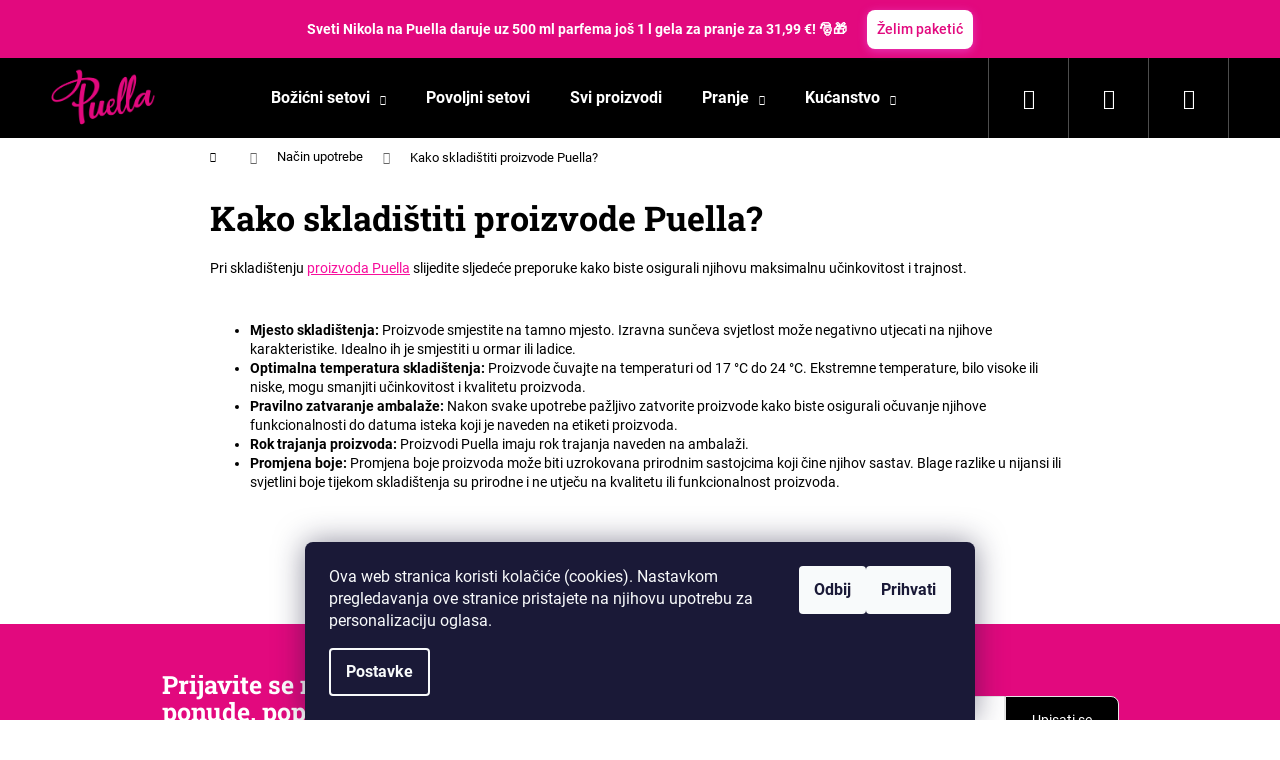

--- FILE ---
content_type: text/html; charset=utf-8
request_url: https://www.puellamirisi.hr/h-nacin-upotrebe/kako-skladistiti-proizvode-puella/
body_size: 21631
content:
<!doctype html><html lang="en" dir="ltr" class="header-background-dark external-fonts-loaded"><head><meta charset="utf-8" /><meta name="viewport" content="width=device-width,initial-scale=1" /><title>Kako skladištiti proizvode Puella? - www.PUELLAmirisi.hr</title><link rel="preconnect" href="https://cdn.myshoptet.com" /><link rel="dns-prefetch" href="https://cdn.myshoptet.com" /><link rel="preload" href="https://cdn.myshoptet.com/prj/dist/master/cms/libs/jquery/jquery-1.11.3.min.js" as="script" /><link href="https://cdn.myshoptet.com/prj/dist/master/cms/templates/frontend_templates/shared/css/font-face/roboto.css" rel="stylesheet"><link href="https://cdn.myshoptet.com/prj/dist/master/cms/templates/frontend_templates/shared/css/font-face/roboto-slab.css" rel="stylesheet"><link href="https://cdn.myshoptet.com/prj/dist/master/shop/dist/font-shoptet-12.css.af9d3dc39b7cff53ea55.css" rel="stylesheet"><script>
dataLayer = [];
dataLayer.push({'shoptet' : {
    "pageType": "article",
    "currency": "EUR",
    "currencyInfo": {
        "decimalSeparator": ",",
        "exchangeRate": 1,
        "priceDecimalPlaces": 2,
        "symbol": "\u20ac",
        "symbolLeft": 0,
        "thousandSeparator": " "
    },
    "language": "en",
    "projectId": 529053,
    "cartInfo": {
        "id": null,
        "freeShipping": false,
        "leftToFreeGift": {
            "formattedPrice": "0 \u20ac",
            "priceLeft": 0
        },
        "freeGift": false,
        "leftToFreeShipping": {
            "priceLeft": 0,
            "dependOnRegion": 0,
            "formattedPrice": "0 \u20ac"
        },
        "discountCoupon": [],
        "getNoBillingShippingPrice": {
            "withoutVat": 0,
            "vat": 0,
            "withVat": 0
        },
        "cartItems": [],
        "taxMode": "OSS"
    },
    "cart": [],
    "customer": {
        "priceRatio": 1,
        "priceListId": 1,
        "groupId": null,
        "registered": false,
        "mainAccount": false
    }
}});
dataLayer.push({'cookie_consent' : {
    "marketing": "denied",
    "analytics": "denied"
}});
document.addEventListener('DOMContentLoaded', function() {
    shoptet.consent.onAccept(function(agreements) {
        if (agreements.length == 0) {
            return;
        }
        dataLayer.push({
            'cookie_consent' : {
                'marketing' : (agreements.includes(shoptet.config.cookiesConsentOptPersonalisation)
                    ? 'granted' : 'denied'),
                'analytics': (agreements.includes(shoptet.config.cookiesConsentOptAnalytics)
                    ? 'granted' : 'denied')
            },
            'event': 'cookie_consent'
        });
    });
});
</script>

<!-- Google Tag Manager -->
<script>(function(w,d,s,l,i){w[l]=w[l]||[];w[l].push({'gtm.start':
new Date().getTime(),event:'gtm.js'});var f=d.getElementsByTagName(s)[0],
j=d.createElement(s),dl=l!='dataLayer'?'&l='+l:'';j.async=true;j.src=
'https://www.googletagmanager.com/gtm.js?id='+i+dl;f.parentNode.insertBefore(j,f);
})(window,document,'script','dataLayer','GTM-MV7J6LK');</script>
<!-- End Google Tag Manager -->

<meta property="og:type" content="article"><meta property="og:site_name" content="puellamirisi.hr"><meta property="og:url" content="https://www.puellamirisi.hr/h-nacin-upotrebe/kako-skladistiti-proizvode-puella/"><meta property="og:title" content="Kako skladištiti proizvode Puella? - www.PUELLAmirisi.hr"><meta name="author" content="www.PUELLAmirisi.hr"><meta name="web_author" content="Shoptet.cz"><meta name="dcterms.rightsHolder" content="www.puellamirisi.hr"><meta name="robots" content="index,follow"><meta property="og:image" content="https://cdn.myshoptet.com/usr/www.puellamirisi.hr/user/front_images/ogImage/hp.png?t=1764743261"><meta property="og:description" content="Kako skladištiti proizvode Puella?, www.PUELLAmirisi.hr"><meta name="description" content="Kako skladištiti proizvode Puella?, www.PUELLAmirisi.hr"><meta property="article:published_time" content="1.12.2023"><meta property="article:section" content="Kako skladištiti proizvode Puella?"><style>:root {--color-primary: #000000;--color-primary-h: 0;--color-primary-s: 0%;--color-primary-l: 0%;--color-primary-hover: #343434;--color-primary-hover-h: 0;--color-primary-hover-s: 0%;--color-primary-hover-l: 20%;--color-secondary: #000000;--color-secondary-h: 0;--color-secondary-s: 0%;--color-secondary-l: 0%;--color-secondary-hover: #343434;--color-secondary-hover-h: 0;--color-secondary-hover-s: 0%;--color-secondary-hover-l: 20%;--color-tertiary: #E2E2E2;--color-tertiary-h: 0;--color-tertiary-s: 0%;--color-tertiary-l: 89%;--color-tertiary-hover: #E2E2E2;--color-tertiary-hover-h: 0;--color-tertiary-hover-s: 0%;--color-tertiary-hover-l: 89%;--color-header-background: #000000;--template-font: "Roboto";--template-headings-font: "Roboto Slab";--header-background-url: none;--cookies-notice-background: #1A1937;--cookies-notice-color: #F8FAFB;--cookies-notice-button-hover: #f5f5f5;--cookies-notice-link-hover: #27263f;--templates-update-management-preview-mode-content: "Template update preview is active for your browser."}</style>
    
    <link href="https://cdn.myshoptet.com/prj/dist/master/shop/dist/main-12.less.a50e6d2e1a196359da28.css" rel="stylesheet" />
        
    <script>var shoptet = shoptet || {};</script>
    <script src="https://cdn.myshoptet.com/prj/dist/master/shop/dist/main-3g-header.js.b3b3f48cd33902743054.js"></script>
<!-- User include --><!-- api 427(81) html code header -->
<link rel="stylesheet" href="https://cdn.myshoptet.com/usr/api2.dklab.cz/user/documents/_doplnky/instagram/529053/10/529053_10.css" type="text/css" /><style>
        :root {
            --dklab-instagram-header-color: #E2097E;  
            --dklab-instagram-header-background: #DDDDDD;  
            --dklab-instagram-font-weight: 700;
            --dklab-instagram-font-size: 180%;
            --dklab-instagram-logoUrl: url(https://cdn.myshoptet.com/usr/api2.dklab.cz/user/documents/_doplnky/instagram/img/logo-duha.png); 
            --dklab-instagram-logo-size-width: 40px;
            --dklab-instagram-logo-size-height: 40px;                        
            --dklab-instagram-hover-content: 0;                        
            --dklab-instagram-padding: 0px;                        
            --dklab-instagram-border-color: #888888;
            
        }
        </style>
<!-- api 1012(643) html code header -->
<style data-purpose="gopay-hiding-apple-pay">
	div[data-guid="c7a136f6-4277-11ef-a865-a6a65df3d1ca"] {
		display: none
	}
</style>
<!-- service 427(81) html code header -->
<link rel="stylesheet" href="https://cdn.myshoptet.com/usr/api2.dklab.cz/user/documents/_doplnky/instagram/font/instagramplus.css" type="text/css" />

<!-- service 425(79) html code header -->
<style>
.hodnoceni:before{content: "Jak o nás mluví zákazníci";}
.hodnoceni.svk:before{content: "Ako o nás hovoria zákazníci";}
.hodnoceni.hun:before{content: "Mit mondanak rólunk a felhasználók";}
.hodnoceni.pl:before{content: "Co mówią o nas klienci";}
.hodnoceni.eng:before{content: "Customer reviews";}
.hodnoceni.de:before{content: "Was unsere Kunden über uns denken";}
.hodnoceni.ro:before{content: "Ce spun clienții despre noi";}
.hodnoceni{margin: 20px auto;}
body:not(.paxio-merkur):not(.venus):not(.jupiter) .hodnoceni .vote-wrap {border: 0 !important;width: 24.5%;flex-basis: 25%;padding: 10px 20px !important;display: inline-block;margin: 0;vertical-align: top;}
.multiple-columns-body #content .hodnoceni .vote-wrap {width: 49%;flex-basis: 50%;}
.hodnoceni .votes-wrap {display: block; border: 1px solid #f7f7f7;margin: 0;width: 100%;max-width: none;padding: 10px 0; background: #fff;}
.hodnoceni .vote-wrap:nth-child(n+5){display: none !important;}
.hodnoceni:before{display: block;font-size: 18px;padding: 10px 20px;background: #fcfcfc;}
.sidebar .hodnoceni .vote-pic, .sidebar .hodnoceni .vote-initials{display: block;}
.sidebar .hodnoceni .vote-wrap, #column-l #column-l-in .hodnoceni .vote-wrap {width: 100% !important; display: block;}
.hodnoceni > a{display: block;text-align: right;padding-top: 6px;}
.hodnoceni > a:after{content: "››";display: inline-block;margin-left: 2px;}
.sidebar .hodnoceni:before, #column-l #column-l-in .hodnoceni:before {background: none !important; padding-left: 0 !important;}
.template-10 .hodnoceni{max-width: 952px !important;}
.page-detail .hodnoceni > a{font-size: 14px;}
.page-detail .hodnoceni{margin-bottom: 30px;}
@media screen and (min-width: 992px) and (max-width: 1199px) {
.hodnoceni .vote-rating{display: block;}
.hodnoceni .vote-time{display: block;margin-top: 3px;}
.hodnoceni .vote-delimeter{display: none;}
}
@media screen and (max-width: 991px) {
body:not(.paxio-merkur):not(.venus):not(.jupiter) .hodnoceni .vote-wrap {width: 49%;flex-basis: 50%;}
.multiple-columns-body #content .hodnoceni .vote-wrap {width: 99%;flex-basis: 100%;}
}
@media screen and (max-width: 767px) {
body:not(.paxio-merkur):not(.venus):not(.jupiter) .hodnoceni .vote-wrap {width: 99%;flex-basis: 100%;}
}
.home #main-product .hodnoceni{margin: 0 0 60px 0;}
.hodnoceni .votes-wrap.admin-response{display: none !important;}
.hodnoceni .vote-pic {width: 100px;}
.hodnoceni .vote-delimeter{display: none;}
.hodnoceni .vote-rating{display: block;}
.hodnoceni .vote-time {display: block;margin-top: 5px;}
@media screen and (min-width: 768px){
.template-12 .hodnoceni{max-width: 747px; margin-left: auto; margin-right: auto;}
}
@media screen and (min-width: 992px){
.template-12 .hodnoceni{max-width: 972px;}
}
@media screen and (min-width: 1200px){
.template-12 .hodnoceni{max-width: 1418px;}
}
.template-14 .hodnoceni .vote-initials{margin: 0 auto;}
.vote-pic img::before {display: none;}
.hodnoceni + .hodnoceni {display: none;}
</style>
<!-- service 619(267) html code header -->
<link href="https://cdn.myshoptet.com/usr/fvstudio.myshoptet.com/user/documents/addons/cartupsell.min.css?24.11.1" rel="stylesheet">
<!-- service 1462(1076) html code header -->
<link rel="stylesheet" href="https://cdn.myshoptet.com/usr/webotvurci.myshoptet.com/user/documents/plugin-product-interconnection/css/all.min.css?v=27"> 
<!-- service 1863(1428) html code header -->
<script defer src="https://addon.smartform.cz/shoptet/pages/smartform-script?projectId=529053" type="text/javascript"></script>

<script defer src="https://cdn.myshoptet.com/usr/smartform.myshoptet.com/user/documents/shoptet-v1.min.js?v=18" type="text/javascript"></script>
<!-- project html code header -->
<link rel="alternate" hreflang="x-default" href="https://www.puellascents.com/">
<link rel="alternate" hreflang="sk" href="https://www.puellavone.sk/">
<link rel="alternate" hreflang="cs" href="https://www.puellavune.cz/">
<link rel="alternate" hreflang="hu" href="https://www.puellaillatok.hu/">
<link rel="alternate" hreflang="en" href="https://www.puellascents.com/">
<link rel="alternate" hreflang="sl" href="https://www.puellavonjave.si/">
<link rel="alternate" hreflang="hr" href="https://www.puellamirisi.hr/">
<link rel="alternate" hreflang="pl" href="https://www.puellazapachy.pl/">
<link rel="alternate" hreflang="ro" href="https://www.puellaparfumuri.ro/">
<link rel="alternate" hreflang="de" href="https://www.puelladufte.de/">
<link rel="alternate" hreflang="at" href="https://www.puelladufte.at/">
<link rel="alternate" hreflang="it" href="https://www.puellaprofumi.it/">

<script type="application/ld+json">
{"@context": "https://schema.org","@type": "Organization","name": "PUELLA","url": "https://www.puellamirisi.hr/","logo": "https://cdn.myshoptet.com/usr/www.puellamirisi.hr/user/logos/logo_gradient.png"}
</script>

<script>
const currentHost = location.host.split('.')[2]
const blogUrl = 'ikony';
const baseUrl = 'https://www.puellamirisi.hr';
const partlyUrl = '/user/documents/upload/';
const footerImgTransports = 'dopravaHR.png';
const footerImgPayments = 'online-platby.png';
</script>
<link href="https://cdn.myshoptet.com/usr/www.puellavone.sk/user/documents/upload/css/univerzal_1.css?v=3.0" rel="stylesheet">

<link href="https://cdn.myshoptet.com/usr/www.puellamirisi.hr/user/documents/upload/css/hover-min.css" rel="stylesheet">
<link href="https://cdn.myshoptet.com/usr/www.puellamirisi.hr/user/documents/upload/css/variant_dropdown_style.css?v=1.0" rel="stylesheet" />
<link href="https://cdn.myshoptet.com/usr/www.puellamirisi.hr/user/documents/upload/css/shipping_table.css?v=1.2" rel="stylesheet" />
<link href="https://cdn.myshoptet.com/usr/www.puellamirisi.hr/user/documents/upload/css/customers_banner_style.css?v=1.3" rel="stylesheet" />
<link href="https://cdn.myshoptet.com/usr/www.puellamirisi.hr/user/documents/upload/css/google_reviews.css?v=1.0" rel="stylesheet" />
<link href="https://cdn.myshoptet.com/usr/www.puellamirisi.hr/user/documents/upload/css/blog_style.css?v=2.6" rel="stylesheet" />
<!--<link href="https://cdn.myshoptet.com/usr/www.puellamirisi.hr/user/documents/upload/css/newsletter_style.css?v=1.1" rel="stylesheet" />-->
<link href="https://cdn.myshoptet.com/usr/www.puellamirisi.hr/user/documents/upload/css/bloomreachForm.css?v=1.0" rel="stylesheet" />
<link href="https://cdn.myshoptet.com/usr/www.puellamirisi.hr/user/documents/upload/css/topBarAuto.css?v=1.0" rel="stylesheet" />

<script src="https://cdn.jsdelivr.net/npm/axios/dist/axios.min.js"></script>
<script src="https://cdn.myshoptet.com/usr/www.puellamirisi.hr/user/documents/upload/JS/crossMappingCodes.js?v=1.0"></script>
<script src="https://cdn.myshoptet.com/usr/www.puellamirisi.hr/user/documents/upload/JS/helper.js?v=2.9"></script>
<script src="https://cdn.myshoptet.com/usr/www.puellamirisi.hr/user/documents/upload/JS/puellaProducts.js?v=3.6"></script>
<script src="https://cdn.myshoptet.com/usr/www.puellamirisi.hr/user/documents/upload/JS/prepareSetsData.js?v=2.2"></script>
<script src="https://cdn.myshoptet.com/usr/www.puellamirisi.hr/user/documents/upload/JS/glsParcelLanguageChange.js?v=1.2"></script>
<script src="https://cdn.myshoptet.com/usr/www.puellamirisi.hr/user/documents/upload/JS/blogs_tags_readingtime_share.js?v=3.2" defer></script>
<script src="https://cdn.myshoptet.com/usr/www.puellamirisi.hr/user/documents/upload/JS/title_refactor.js?v=1.2" defer></script>
<script src="https://cdn.myshoptet.com/usr/www.puellamirisi.hr/user/documents/upload/JS/google_widget.js?v=2.3" defer></script>
<script src="https://cdn.myshoptet.com/usr/www.puellamirisi.hr/user/documents/upload/JS/card_design.js?v=1.4" defer></script>
<script src="https://cdn.myshoptet.com/usr/www.puellamirisi.hr/user/documents/upload/JS/filter_remover.js?v=1.0" defer></script>
<script src="https://cdn.myshoptet.com/usr/www.puellamirisi.hr/user/documents/upload/JS/blogs_banner.js?v=1.6" defer></script>
<script src="https://cdn.myshoptet.com/usr/www.puellamirisi.hr/user/documents/upload/JS/fragnance_type.js?v=1.2" defer></script>
<script src="https://cdn.myshoptet.com/usr/www.puellamirisi.hr/user/documents/upload/JS/customers_reviews_banner.js?v=1.8" defer></script>
<script src="https://cdn.myshoptet.com/usr/www.puellamirisi.hr/user/documents/upload/JS/recaptcha_message.js?v=1.1" defer></script>
<script src="https://cdn.myshoptet.com/usr/www.puellamirisi.hr/user/documents/upload/JS/shipping_table.js?v=1.6" defer></script>
<script src="https://cdn.myshoptet.com/usr/www.puellamirisi.hr/user/documents/upload/JS/hodnotenie_notext.js?v=1.0" defer></script>
<script src="https://cdn.myshoptet.com/usr/www.puellamirisi.hr/user/documents/upload/JS/products_availability.js?v=1.3" defer></script>
<script src="https://cdn.myshoptet.com/usr/www.puellamirisi.hr/user/documents/upload/JS/variant_dropdown.js?v=10.1" defer></script>
<script src="https://cdn.myshoptet.com/usr/www.puellamirisi.hr/user/documents/upload/JS/limit_buy.js?v=1.0" defer></script>
<script src="https://cdn.myshoptet.com/usr/www.puellamirisi.hr/user/documents/upload/JS/puellaSetsGEN.js?v=4.0"></script>
<script src="https://cdn.myshoptet.com/usr/www.puellamirisi.hr/user/documents/upload/JS/watchDog.js?v=1.1"></script>
<script src="https://cdn.myshoptet.com/usr/www.puellamirisi.hr/user/documents/upload/JS/checkCartLimit.js?v=1.1"></script>
<script src="https://cdn.myshoptet.com/usr/www.puellamirisi.hr/user/documents/upload/JS/manageCart.js?v=5.3"></script>
<script src="https://cdn.myshoptet.com/usr/www.puellamirisi.hr/user/documents/upload/JS/topBarAuto.js?v=1.2" defer></script>
<script src="https://cdn.myshoptet.com/usr/www.puellamirisi.hr/user/documents/upload/JS/newCookieSettings.js?v=1.0" defer></script>
<script src="https://cdn.myshoptet.com/usr/www.puellamirisi.hr/user/documents/upload/JS/displayGoogleReviews.js?v=1.2" defer></script>
<script src="https://cdn.myshoptet.com/usr/www.puellamirisi.hr/user/documents/upload/JS/chatbotHR.js?v=1.1" defer></script>
<script src="https://cdn.myshoptet.com/usr/www.puellamirisi.hr/user/documents/upload/JS/faqBreadCrumbs.js?v=1.0" defer></script>
<script src="https://cdn.myshoptet.com/usr/www.puellamirisi.hr/user/documents/upload/JS/footerNew(hr).js?v=1.9" defer></script>
<script src="https://cdn.myshoptet.com/usr/www.puellamirisi.hr/user/documents/upload/JS/Accordion.js"></script>
<script src="https://cdn.myshoptet.com/usr/www.puellamirisi.hr/user/documents/upload/JS/thankYouHR.js?v=1.0"></script>
<script src="https://cdn.myshoptet.com/usr/www.puellamirisi.hr/user/documents/upload/JS/dynamicPrices.js?v=1.1"></script>
<script src="https://cdn.myshoptet.com/usr/www.puellamirisi.hr/user/documents/upload/JS/certifiedShop.js?v=1.0"></script>
<script src="https://cdn.myshoptet.com/usr/www.puellamirisi.hr/user/documents/upload/JS/priceCompareProd.js?v=5.0" defer></script>

<meta name="facebook-domain-verification" content="n90qo1zvzor8urbqxvp1iw3bsx2ath" />
<meta name="seznam-wmt" content="Q9XQ92T0ARUEyfoZFURcqzuCJ7EKDGhn" />
<meta name="google-site-verification" content="Om1RafnAlYK--UZ9cwyZKJQt2C2WGnUrnGVOOFAI2pM" />

<!-- vypnutie predvolby tel v kosiku -->
<style>
.id--17 .country-flag-HR {
    pointer-events:none;
  }
.id--17 .country-flag-HR .shp-flag-label:before{ 
    display:none;
  } 
/*vypina flag gift na bogo stranke*/
 .in-1-1-besplatno .flag-gift{
  display: none;
}
</style>
<!-- /User include --><link rel="shortcut icon" href="/favicon.ico" type="image/x-icon" /><link rel="canonical" href="https://www.puellamirisi.hr/h-nacin-upotrebe/kako-skladistiti-proizvode-puella/" /><script>!function(){var t={9196:function(){!function(){var t=/\[object (Boolean|Number|String|Function|Array|Date|RegExp)\]/;function r(r){return null==r?String(r):(r=t.exec(Object.prototype.toString.call(Object(r))))?r[1].toLowerCase():"object"}function n(t,r){return Object.prototype.hasOwnProperty.call(Object(t),r)}function e(t){if(!t||"object"!=r(t)||t.nodeType||t==t.window)return!1;try{if(t.constructor&&!n(t,"constructor")&&!n(t.constructor.prototype,"isPrototypeOf"))return!1}catch(t){return!1}for(var e in t);return void 0===e||n(t,e)}function o(t,r,n){this.b=t,this.f=r||function(){},this.d=!1,this.a={},this.c=[],this.e=function(t){return{set:function(r,n){u(c(r,n),t.a)},get:function(r){return t.get(r)}}}(this),i(this,t,!n);var e=t.push,o=this;t.push=function(){var r=[].slice.call(arguments,0),n=e.apply(t,r);return i(o,r),n}}function i(t,n,o){for(t.c.push.apply(t.c,n);!1===t.d&&0<t.c.length;){if("array"==r(n=t.c.shift()))t:{var i=n,a=t.a;if("string"==r(i[0])){for(var f=i[0].split("."),s=f.pop(),p=(i=i.slice(1),0);p<f.length;p++){if(void 0===a[f[p]])break t;a=a[f[p]]}try{a[s].apply(a,i)}catch(t){}}}else if("function"==typeof n)try{n.call(t.e)}catch(t){}else{if(!e(n))continue;for(var l in n)u(c(l,n[l]),t.a)}o||(t.d=!0,t.f(t.a,n),t.d=!1)}}function c(t,r){for(var n={},e=n,o=t.split("."),i=0;i<o.length-1;i++)e=e[o[i]]={};return e[o[o.length-1]]=r,n}function u(t,o){for(var i in t)if(n(t,i)){var c=t[i];"array"==r(c)?("array"==r(o[i])||(o[i]=[]),u(c,o[i])):e(c)?(e(o[i])||(o[i]={}),u(c,o[i])):o[i]=c}}window.DataLayerHelper=o,o.prototype.get=function(t){var r=this.a;t=t.split(".");for(var n=0;n<t.length;n++){if(void 0===r[t[n]])return;r=r[t[n]]}return r},o.prototype.flatten=function(){this.b.splice(0,this.b.length),this.b[0]={},u(this.a,this.b[0])}}()}},r={};function n(e){var o=r[e];if(void 0!==o)return o.exports;var i=r[e]={exports:{}};return t[e](i,i.exports,n),i.exports}n.n=function(t){var r=t&&t.__esModule?function(){return t.default}:function(){return t};return n.d(r,{a:r}),r},n.d=function(t,r){for(var e in r)n.o(r,e)&&!n.o(t,e)&&Object.defineProperty(t,e,{enumerable:!0,get:r[e]})},n.o=function(t,r){return Object.prototype.hasOwnProperty.call(t,r)},function(){"use strict";n(9196)}()}();</script>    <!-- Global site tag (gtag.js) - Google Analytics -->
    <script async src="https://www.googletagmanager.com/gtag/js?id=G-5NX3B1MS60"></script>
    <script>
        
        window.dataLayer = window.dataLayer || [];
        function gtag(){dataLayer.push(arguments);}
        

                    console.debug('default consent data');

            gtag('consent', 'default', {"ad_storage":"denied","analytics_storage":"denied","ad_user_data":"denied","ad_personalization":"denied","wait_for_update":500});
            dataLayer.push({
                'event': 'default_consent'
            });
        
        gtag('js', new Date());

        
                gtag('config', 'G-5NX3B1MS60', {"groups":"GA4","send_page_view":false,"content_group":"article","currency":"EUR","page_language":"en"});
        
                gtag('config', 'AW-11078238791', {"allow_enhanced_conversions":true});
        
        
        
        
        
                    gtag('event', 'page_view', {"send_to":"GA4","page_language":"en","content_group":"article","currency":"EUR"});
        
        
        
        
        
        
        
        
        
        
        
        
        
        document.addEventListener('DOMContentLoaded', function() {
            if (typeof shoptet.tracking !== 'undefined') {
                for (var id in shoptet.tracking.bannersList) {
                    gtag('event', 'view_promotion', {
                        "send_to": "UA",
                        "promotions": [
                            {
                                "id": shoptet.tracking.bannersList[id].id,
                                "name": shoptet.tracking.bannersList[id].name,
                                "position": shoptet.tracking.bannersList[id].position
                            }
                        ]
                    });
                }
            }

            shoptet.consent.onAccept(function(agreements) {
                if (agreements.length !== 0) {
                    console.debug('gtag consent accept');
                    var gtagConsentPayload =  {
                        'ad_storage': agreements.includes(shoptet.config.cookiesConsentOptPersonalisation)
                            ? 'granted' : 'denied',
                        'analytics_storage': agreements.includes(shoptet.config.cookiesConsentOptAnalytics)
                            ? 'granted' : 'denied',
                                                                                                'ad_user_data': agreements.includes(shoptet.config.cookiesConsentOptPersonalisation)
                            ? 'granted' : 'denied',
                        'ad_personalization': agreements.includes(shoptet.config.cookiesConsentOptPersonalisation)
                            ? 'granted' : 'denied',
                        };
                    console.debug('update consent data', gtagConsentPayload);
                    gtag('consent', 'update', gtagConsentPayload);
                    dataLayer.push(
                        { 'event': 'update_consent' }
                    );
                }
            });
        });
    </script>
</head><body class="desktop id-846 in-h-nacin-upotrebe template-12 type-post one-column-body columns-3 ums_a11y_category_page--on ums_discussion_rating_forms--off ums_a11y_pagination--on ums_flags_display_unification--off mobile-header-version-0"><noscript>
    <style>
        #header {
            padding-top: 0;
            position: relative !important;
            top: 0;
        }
        .header-navigation {
            position: relative !important;
        }
        .overall-wrapper {
            margin: 0 !important;
        }
        body:not(.ready) {
            visibility: visible !important;
        }
    </style>
    <div class="no-javascript">
        <div class="no-javascript__title">You need to change a setting in your web browser</div>
        <div class="no-javascript__text">Please see: <a href="https://www.google.com/support/bin/answer.py?answer=23852">How to enable JavaScript in your browser</a>.</div>
        <div class="no-javascript__text">If you use ad-blocking software, it may require you to allow JavaScript from this page.</div>
        <div class="no-javascript__text">Thank you.</div>
    </div>
</noscript>

        <div id="fb-root"></div>
        <script>
            window.fbAsyncInit = function() {
                FB.init({
//                    appId            : 'your-app-id',
                    autoLogAppEvents : true,
                    xfbml            : true,
                    version          : 'v19.0'
                });
            };
        </script>
        <script async defer crossorigin="anonymous" src="https://connect.facebook.net/en_US/sdk.js"></script>
<!-- Google Tag Manager (noscript) -->
<noscript><iframe src="https://www.googletagmanager.com/ns.html?id=GTM-MV7J6LK"
height="0" width="0" style="display:none;visibility:hidden"></iframe></noscript>
<!-- End Google Tag Manager (noscript) -->

    <div class="siteCookies siteCookies--bottom siteCookies--dark js-siteCookies" role="dialog" data-testid="cookiesPopup" data-nosnippet>
        <div class="siteCookies__form">
            <div class="siteCookies__content">
                <div class="siteCookies__text">
                    <span>Ova web stranica koristi kolačiće (cookies). Nastavkom pregledavanja ove stranice pristajete na njihovu upotrebu </span><span>za personalizaciju oglasa.</span>
                </div>
                <p class="siteCookies__links">
                    <button class="siteCookies__link js-cookies-settings" aria-label="Cookies settings" data-testid="cookiesSettings">Settings</button>
                </p>
            </div>
            <div class="siteCookies__buttonWrap">
                                    <button class="siteCookies__button js-cookiesConsentSubmit" value="reject" aria-label="Reject cookies" data-testid="buttonCookiesReject">Reject</button>
                                <button class="siteCookies__button js-cookiesConsentSubmit" value="all" aria-label="Accept cookies" data-testid="buttonCookiesAccept">Accept</button>
            </div>
        </div>
        <script>
            document.addEventListener("DOMContentLoaded", () => {
                const siteCookies = document.querySelector('.js-siteCookies');
                document.addEventListener("scroll", shoptet.common.throttle(() => {
                    const st = document.documentElement.scrollTop;
                    if (st > 1) {
                        siteCookies.classList.add('siteCookies--scrolled');
                    } else {
                        siteCookies.classList.remove('siteCookies--scrolled');
                    }
                }, 100));
            });
        </script>
    </div>
<a href="#content" class="skip-link sr-only">Skip to content</a><div class="overall-wrapper">
<div class="user-action">
    <div class="content-window-in login-window-in">
        <button type="button" class="btn toggle-window-arr toggle-window" data-target="login" data-testid="backToShop" aria-controls="cart-widget">Back <span>shopping</span></button>
        <div class="container">
            <div class="row">
                <div class="col-sm-2 col-lg-offset-1">
                </div>
                <div class="col-sm-8 col-lg-7">
                  <div class="user-action-in"><div class="user-action-login"><h2>Login to your account</h2><div id="customerLogin"><form action="/action/Customer/Login/" method="post" id="formLoginIncluded" class="csrf-enabled" data-testid="formLogin"><input type="hidden" name="referer" value="" /><div class="form-group"><div class="input-wrapper email js-validated-element-wrapper no-label"><input type="email" name="email" class="form-control" placeholder="E-mail Address (eg. John@myemail.com)" data-testid="inputEmail" autocomplete="email" required /></div></div><div class="form-group"><div class="input-wrapper password js-validated-element-wrapper no-label"><input type="password" name="password" class="form-control" placeholder="Password" data-testid="inputPassword" autocomplete="current-password" required /><span class="no-display">You cannot fill out this field</span><input type="text" name="surname" value="" class="no-display" /></div></div><div class="form-group"><div class="login-wrapper"><button type="submit" class="btn btn-secondary btn-text btn-login" data-testid="buttonSubmit">Login</button><div class="password-helper"><a href="/registration/" data-testid="signup" rel="nofollow">New registration</a><a href="/client-center/forgotten-password/" rel="nofollow">Forgotten password</a></div></div></div></form>
</div></div><div class="user-action-register place-registration-here"><h2>Registration</h2><div class="loader static"></div></div></div>
                </div>
            </div>
        </div>
    </div>
</div>
<header id="header"><div class="container navigation-wrapper"><div class="site-name"><a href="/" data-testid="linkWebsiteLogo"><img src="https://cdn.myshoptet.com/usr/www.puellamirisi.hr/user/logos/logo.png" alt="www.PUELLAmirisi.hr" fetchpriority="low" /></a></div><nav id="navigation" aria-label="Main menu" data-collapsible="true"><div class="navigation-in menu"><ul class="menu-level-1" role="menubar" data-testid="headerMenuItems"><li class="menu-item-1014 ext" role="none"><a href="/bozicni-setovi/" data-testid="headerMenuItem" role="menuitem" aria-haspopup="true" aria-expanded="false"><b>Božićni setovi</b><span class="submenu-arrow"></span></a><ul class="menu-level-2" aria-label="Božićni setovi" tabindex="-1" role="menu"><li class="menu-item-1020" role="none"><a href="/setovi-u-luksuznim-vrecicama/" data-testid="headerMenuItem" role="menuitem"><span>Setovi u luksuznim vrećicama</span></a>
                        </li><li class="menu-item-1017" role="none"><a href="/poklon-setovi-50-ml/" data-testid="headerMenuItem" role="menuitem"><span>Poklon setovi 50 ml</span></a>
                        </li></ul></li>
<li class="menu-item-925" role="none"><a href="/bargain-sets/" data-testid="headerMenuItem" role="menuitem" aria-expanded="false"><b>Povoljni setovi</b></a></li>
<li class="menu-item-722" role="none"><a href="/svi-proizvodi/" data-testid="headerMenuItem" role="menuitem" aria-expanded="false"><b>Svi proizvodi</b></a></li>
<li class="menu-item-813 ext" role="none"><a href="/pranje/" data-testid="headerMenuItem" role="menuitem" aria-haspopup="true" aria-expanded="false"><b>Pranje</b><span class="submenu-arrow"></span></a><ul class="menu-level-2" aria-label="Pranje" tabindex="-1" role="menu"><li class="menu-item-716" role="none"><a href="/parfemi-za-rublje/" data-testid="headerMenuItem" role="menuitem"><span>Parfemi za rublje</span></a>
                        </li><li class="menu-item-816" role="none"><a href="/gelovi-za-rublje/" data-testid="headerMenuItem" role="menuitem"><span>Gelovi za rublje</span></a>
                        </li><li class="menu-item-945" role="none"><a href="/listovi-za-pranje-rublja/" data-testid="headerMenuItem" role="menuitem"><span>Listovi za pranje rublja</span></a>
                        </li></ul></li>
<li class="menu-item-819 ext" role="none"><a href="/kucanstvo/" data-testid="headerMenuItem" role="menuitem" aria-haspopup="true" aria-expanded="false"><b>Kućanstvo</b><span class="submenu-arrow"></span></a><ul class="menu-level-2" aria-label="Kućanstvo" tabindex="-1" role="menu"><li class="menu-item-784" role="none"><a href="/parfemi-za-dom/" data-testid="headerMenuItem" role="menuitem"><span>Parfemi za dom</span></a>
                        </li><li class="menu-item-825" role="none"><a href="/mirisne-kartice/" data-testid="headerMenuItem" role="menuitem"><span>Kartice</span></a>
                        </li><li class="menu-item-981" role="none"><a href="/mirisne-oznake/" data-testid="headerMenuItem" role="menuitem"><span>Mirisne oznake</span></a>
                        </li><li class="menu-item-993" role="none"><a href="/visenamjenska-sredstva-za-ciscenje/" data-testid="headerMenuItem" role="menuitem"><span>Višenamjenska sredstva za čišćenje</span></a>
                        </li></ul></li>
<li class="menu-item-831 ext" role="none"><a href="/kozmetika/" data-testid="headerMenuItem" role="menuitem" aria-haspopup="true" aria-expanded="false"><b>Kozmetika</b><span class="submenu-arrow"></span></a><ul class="menu-level-2" aria-label="Kozmetika" tabindex="-1" role="menu"><li class="menu-item-834" role="none"><a href="/parfemi/" data-testid="headerMenuItem" role="menuitem"><span>Parfemi</span></a>
                        </li><li class="menu-item-801" role="none"><a href="/pjene-za-kupku/" data-testid="headerMenuItem" role="menuitem"><span>Pjene za kupku</span></a>
                        </li></ul></li>
<li class="menu-item-787 ext" role="none"><a href="/poklon-setovi/" data-testid="headerMenuItem" role="menuitem" aria-haspopup="true" aria-expanded="false"><b>Poklon setovi</b><span class="submenu-arrow"></span></a><ul class="menu-level-2" aria-label="Poklon setovi" tabindex="-1" role="menu"><li class="menu-item-951" role="none"><a href="/rasprodaja/" data-testid="headerMenuItem" role="menuitem"><span>Rasprodaja</span></a>
                        </li><li class="menu-item-870" role="none"><a href="/poklon-kuponi/" data-testid="headerMenuItem" role="menuitem"><span>Poklon kuponi</span></a>
                        </li></ul></li>
<li class="menu-item-937 ext" role="none"><a href="/dodaci/" data-testid="headerMenuItem" role="menuitem" aria-haspopup="true" aria-expanded="false"><b>Dodaci</b><span class="submenu-arrow"></span></a><ul class="menu-level-2" aria-label="Dodaci" tabindex="-1" role="menu"><li class="menu-item-940" role="none"><a href="/rucnici/" data-testid="headerMenuItem" role="menuitem"><span>Ručnici</span></a>
                        </li></ul></li>
<li class="menu-item-1002" role="none"><a href="/novitet/" data-testid="headerMenuItem" role="menuitem" aria-expanded="false"><b>Novitet</b></a></li>
</ul></div><span class="navigation-close"></span></nav><div class="menu-helper" data-testid="hamburgerMenu"><span>More</span></div>

    <div class="navigation-buttons">
                <a href="#" class="toggle-window" data-target="search" data-testid="linkSearchIcon"><span class="sr-only">Search</span></a>
                    
    <a href="/login/?backTo=%2Fh-nacin-upotrebe%2Fkako-skladistiti-proizvode-puella%2F" class="login-link toggle-window" data-target="login" data-testid="signin" rel="nofollow">
        <span class="sr-only">Login</span>
    </a>
                <a href="/cart/" class="toggle-window cart-count" data-target="cart" data-testid="headerCart" rel="nofollow" aria-haspopup="dialog" aria-expanded="false" aria-controls="cart-widget"><span class="sr-only">Shopping cart</span></a>
        <a href="#" class="toggle-window" data-target="navigation" data-testid="hamburgerMenu"><span class="sr-only">Menu</span></a>
    </div>

</div></header><!-- / header -->


<div id="content-wrapper" class="container_resetted content-wrapper">
    
                                <div class="breadcrumbs navigation-home-icon-wrapper" itemscope itemtype="https://schema.org/BreadcrumbList">
                                                                            <span id="navigation-first" data-basetitle="www.PUELLAmirisi.hr" itemprop="itemListElement" itemscope itemtype="https://schema.org/ListItem">
                <a href="/" itemprop="item" class="navigation-home-icon"><span class="sr-only" itemprop="name">Home</span></a>
                <span class="navigation-bullet">/</span>
                <meta itemprop="position" content="1" />
            </span>
                                <span id="navigation-1" itemprop="itemListElement" itemscope itemtype="https://schema.org/ListItem">
                <a href="/h-nacin-upotrebe/" itemprop="item" data-testid="breadcrumbsSecondLevel"><span itemprop="name">Način upotrebe</span></a>
                <span class="navigation-bullet">/</span>
                <meta itemprop="position" content="2" />
            </span>
                                            <span id="navigation-2" itemprop="itemListElement" itemscope itemtype="https://schema.org/ListItem" data-testid="breadcrumbsLastLevel">
                <meta itemprop="item" content="https://www.puellamirisi.hr/h-nacin-upotrebe/kako-skladistiti-proizvode-puella/" />
                <meta itemprop="position" content="3" />
                <span itemprop="name" data-title="Kako skladištiti proizvode Puella?">Kako skladištiti proizvode Puella?</span>
            </span>
            </div>
            
    <div class="content-wrapper-in">
                <main id="content" class="content wide">
                            <div class="content-inner">
    <div class="news-item-detail" itemscope itemtype="https://schema.org/NewsArticle">
        <meta itemscope itemprop="mainEntityOfPage"  itemType="https://schema.org/WebPage" itemid="https://www.puellamirisi.hr/h-nacin-upotrebe/kako-skladistiti-proizvode-puella/"/>
        <meta itemprop="description" content="" />
        <meta itemprop="datePublished" content="2023-12-01T13:28:03+0100" />
        <meta itemprop="dateModified" content="2024-07-08T14:46:38+0200" />
                        <span itemprop="publisher" itemscope itemtype="https://schema.org/Organization">
            <meta itemprop="name" content="www.PUELLAmirisi.hr" />
                            <span itemprop="logo" itemscope itemtype="https://schema.org/ImageObject">
                    <meta itemprop="url" content="https://cdn.myshoptet.com/usr/www.puellamirisi.hr/user/logos/logo.png">
                    <meta itemprop="width" content="300">
                    <meta itemprop="height" content="200">
                </span>
                    </span>
    
        <h1 itemprop="headline" data-testid="textArticleTitle">Kako skladištiti proizvode Puella?</h1>

        
        <div class="text">
            <p><span style="font-weight: 400;"><span>Pri skladištenju <a href="/svi-proizvodi/"><span style="text-decoration: underline; color: #f70e9c;">proizvoda Puella</span></a> slijedite sljedeće preporuke kako biste osigurali njihovu maksimalnu učinkovitost i trajnost</span>.</span></p>
<p>&nbsp;</p>
<ul>
<li style="font-weight: 400;" aria-level="1"><span style="font-weight: 400;"><span><strong>Mjesto skladištenja:</strong> Proizvode smjestite na tamno mjesto. Izravna sunčeva svjetlost može negativno utjecati na njihove karakteristike. Idealno ih je smjestiti u ormar ili ladice</span>.</span></li>
<li style="font-weight: 400;" aria-level="1"><span style="font-weight: 400;"><span><strong>Optimalna temperatura skladištenja:</strong> Proizvode čuvajte na temperaturi od 17 °C do 24 °C. Ekstremne temperature, bilo visoke ili niske, mogu smanjiti učinkovitost i kvalitetu proizvoda</span>.</span></li>
<li style="font-weight: 400;" aria-level="1"><span style="font-weight: 400;"><span><strong>Pravilno zatvaranje ambalaže:</strong> Nakon svake upotrebe pažljivo zatvorite proizvode kako biste osigurali očuvanje njihove funkcionalnosti do datuma isteka koji je naveden na etiketi proizvoda</span>.</span></li>
<li style="font-weight: 400;" aria-level="1"><span style="font-weight: 400;"><span><strong>Rok trajanja proizvoda:</strong> Proizvodi Puella imaju rok trajanja naveden na ambalaži</span>.&nbsp;</span></li>
<li style="font-weight: 400;" aria-level="1"><span style="font-weight: 400;"><span><strong>Promjena boje:</strong> Promjena boje proizvoda može biti uzrokovana prirodnim sastojcima koji čine njihov sastav. Blage razlike u nijansi ili svjetlini boje tijekom skladištenja su prirodne i ne utječu na kvalitetu ili funkcionalnost proizvoda</span>.</span></li>
</ul>
        </div>

        
                    <div class="next-prev text-center">
                                    <a href="/h-nacin-upotrebe/jesu-li-puella-proizvodi-prikladni-i-za-funkcionalno-rublje/" class="btn inline-block" data-testid="buttonPreviousArticle">Previous article</a>
                
                                    <a href="/h-nacin-upotrebe/kako-dozirati-puella-parfem-za-pranje-ako-imam-perilicu-s-funkcijom-automatskog-doziranja-omeksivaca-autodose/" class="btn inline-block" data-testid="buttonNextArticle">Next article</a>
                            </div>
        
        
            
    </div>
</div>
                    </main>
    </div>
    
            
    
                    <div id="cart-widget" class="content-window cart-window" role="dialog" aria-hidden="true">
                <div class="content-window-in cart-window-in">
                        <button type="button" class="btn toggle-window-arr toggle-window" data-target="cart" data-testid="backToShop" aria-controls="cart-widget">Back <span>shopping</span></button>
                    <div class="container place-cart-here">
                        <div class="loader-overlay">
                            <div class="loader"></div>
                        </div>
                    </div>
                </div>
            </div>
            <div class="content-window search-window" itemscope itemtype="https://schema.org/WebSite">
                <meta itemprop="headline" content="Način upotrebe"/><meta itemprop="url" content="https://www.puellamirisi.hr"/><meta itemprop="text" content="Kako skladištiti proizvode Puella?, www.PUELLAmirisi.hr"/>                <div class="content-window-in search-window-in">
                        <button type="button" class="btn toggle-window-arr toggle-window" data-target="search" data-testid="backToShop" aria-controls="cart-widget">Back <span>shopping</span></button>
                    <div class="container">
                        <div class="search"><h2>What are you looking for?</h2><form action="/action/ProductSearch/prepareString/" method="post"
    id="formSearchForm" class="search-form compact-form js-search-main"
    itemprop="potentialAction" itemscope itemtype="https://schema.org/SearchAction" data-testid="searchForm">
    <fieldset>
        <meta itemprop="target"
            content="https://www.puellamirisi.hr/search/?string={string}"/>
        <input type="hidden" name="language" value="en"/>
        
            
<input
    type="search"
    name="string"
        class="query-input form-control search-input js-search-input lg"
    placeholder="Search term"
    autocomplete="off"
    required
    itemprop="query-input"
    aria-label="Search"
    data-testid="searchInput"
>
            <button type="submit" class="btn btn-default btn-arrow-right btn-lg" data-testid="searchBtn"><span class="sr-only">Search</span></button>
        
    </fieldset>
</form>
<h3>We recommend</h3><div class="recommended-products"></div></div>
                    </div>
                </div>
            </div>
            
</div>
        
        
                            <footer id="footer">
                    <h2 class="sr-only">Footer</h2>
                    
            <div class="container footer-newsletter">
            <div class="newsletter-header">
                <h4 class="topic"><span>Subscribe to newsletter</span></h4>
                <p>Don&#039;t miss any news or discounts now!</p>
            </div>
                            <form action="/action/MailForm/subscribeToNewsletters/" method="post" id="formNewsletter" class="subscribe-form compact-form">
    <fieldset>
        <input type="hidden" name="formId" value="2" />
                <span class="no-display">Do not fill out this field:</span>
        <input type="text" name="surname" class="no-display" />
        <div class="validator-msg-holder js-validated-element-wrapper">
            <input type="email" name="email" class="form-control" placeholder="Your E-mail Address" required />
        </div>
                                <br />
            <div>
                                    <div class="form-group js-validated-element-wrapper consents consents-first">
            <input
                type="hidden"
                name="consents[]"
                id="newsletterConsents31"
                value="31"
                                                        data-special-message="validatorConsent"
                            />
            <label for="newsletterConsents31" class="whole-width">
                                <p><span style="font-weight: 400;">Upisom svojeg emaila slažete se s <a href="/uvjeti-zastite-osobnih-podataka/">uvjetima zaštite osobnih podataka</a></span></p>
<a href="/podminky-ochrany-osobnich-udaju/" target="_blank" rel="noopener noreferrer"></a>
            </label>
        </div>
                </div>
                        <button type="submit" class="btn btn-default btn-arrow-right"><span class="sr-only">Subscribe</span></button>
    </fieldset>
</form>

                    </div>
    
                                                                <div class="container footer-rows">
                            
                                                


<div class="row custom-footer elements-many">
            
        <div class="custom-footer__contact col-sm-6 col-lg-3">
                                                                                                            <h4><span>Contact</span></h4>


    <div class="contact-box no-image" data-testid="contactbox">
                    
            
                
        <ul>
                            <li>
                    <span class="mail" data-testid="contactboxEmail">
                                                    <a href="mailto:podrska&#64;puellamirisi.hr">podrska<!---->&#64;<!---->puellamirisi.hr</a>
                                            </span>
                </li>
            
                            <li>
                    <span class="tel">
                                                                                <a href="tel:+385428940071" aria-label="Call +385428940071" data-testid="contactboxPhone">
                                +385 42 894 0071
                            </a>
                                            </span>
                </li>
            
            
            

                                    <li>
                        <span class="facebook">
                            <a href="https://www.facebook.com/puellamirisi.hr/" title="Facebook" target="_blank" data-testid="contactboxFacebook">
                                                                PUELLAmirisi.hr
                                                            </a>
                        </span>
                    </li>
                
                
                                    <li>
                        <span class="instagram">
                            <a href="https://www.instagram.com/puellamirisi.hr/" title="Instagram" target="_blank" data-testid="contactboxInstagram">puellamirisi.hr</a>
                        </span>
                    </li>
                
                
                
                
                
            

        </ul>

    </div>


<script type="application/ld+json">
    {
        "@context" : "https://schema.org",
        "@type" : "Organization",
        "name" : "www.PUELLAmirisi.hr",
        "url" : "https://www.puellamirisi.hr",
                "employee" : "Martin Švenk",
                    "email" : "podrska@puellamirisi.hr",
                            "telephone" : "+385 42 894 0071",
                                
                                                                                            "sameAs" : ["https://www.facebook.com/puellamirisi.hr/\", \"\", \"https://www.instagram.com/puellamirisi.hr/"]
            }
</script>

                                                        </div>
            
        <div class="custom-footer__instagram col-sm-6 col-lg-3">
                                                                                                                        <h4><span>Instagram</span></h4>
        <div class="instagram-widget columns-4">
            <a href="https://www.instagram.com/p/DRmCa2djcOO/" target="_blank">
            <img
                                    src="[data-uri]"
                    data-src="/user/system/instagram/320_589788832_835388682676001_7728661915654544111_n.jpg"
                                alt="🎁 Poklanjanje PUELLA-e nikada nije bilo lakše i ljepše. Zahvaljujući poklon tubi, dizajniranoj točno za bocu od 500 ml..."
                                    data-thumbnail-small="https://cdn.myshoptet.com/usr/www.puellamirisi.hr/user/system/instagram/320_589788832_835388682676001_7728661915654544111_n.jpg"
                    data-thumbnail-medium="https://cdn.myshoptet.com/usr/www.puellamirisi.hr/user/system/instagram/658_589788832_835388682676001_7728661915654544111_n.jpg"
                            />
        </a>
            <a href="https://www.instagram.com/p/DRMoOOzjF9r/" target="_blank">
            <img
                                    src="[data-uri]"
                    data-src="/user/system/instagram/320_583637042_827776590103877_3148763890480427452_n.jpg"
                                alt="Ograničeno izdanje FIRST DREAM 🩷🎄 Puella – miris koji povezuje generacije. 🩷 Poklonite svojim najdražima dar koji donosi..."
                                    data-thumbnail-small="https://cdn.myshoptet.com/usr/www.puellamirisi.hr/user/system/instagram/320_583637042_827776590103877_3148763890480427452_n.jpg"
                    data-thumbnail-medium="https://cdn.myshoptet.com/usr/www.puellamirisi.hr/user/system/instagram/658_583637042_827776590103877_3148763890480427452_n.jpg"
                            />
        </a>
            <a href="https://www.instagram.com/p/DQrQmxPl2WJ/" target="_blank">
            <img
                                    src="[data-uri]"
                    data-src="/user/system/instagram/320_577703538_817145894500280_3207238083899471391_n.jpg"
                                alt="Očarajte svoje osjetila parfemima PUELLA. ✨ Odaberite iz naše ponude šest dugotrajnih i intenzivnih mirisa. Samo dva..."
                                    data-thumbnail-small="https://cdn.myshoptet.com/usr/www.puellamirisi.hr/user/system/instagram/320_577703538_817145894500280_3207238083899471391_n.jpg"
                    data-thumbnail-medium="https://cdn.myshoptet.com/usr/www.puellamirisi.hr/user/system/instagram/658_577703538_817145894500280_3207238083899471391_n.jpg"
                            />
        </a>
            <a href="https://www.instagram.com/p/DPV9qHeEWgk/" target="_blank">
            <img
                                    src="[data-uri]"
                    data-src="/user/system/instagram/320_556985136_788348244046712_1681003738081095791_n.jpg"
                                alt="🌼 Želite da i običan dan miriše izvanredno? Puella mirisne oznake 🌼 su tu za svaki trenutak. ✔️ 30 dana mirisa ✔️ Male,..."
                                    data-thumbnail-small="https://cdn.myshoptet.com/usr/www.puellamirisi.hr/user/system/instagram/320_556985136_788348244046712_1681003738081095791_n.jpg"
                    data-thumbnail-medium="https://cdn.myshoptet.com/usr/www.puellamirisi.hr/user/system/instagram/658_556985136_788348244046712_1681003738081095791_n.jpg"
                            />
        </a>
            <a href="https://www.instagram.com/p/DPOCySqDJ4j/" target="_blank">
            <img
                                    src="[data-uri]"
                    data-src="/user/system/instagram/320_555947847_785611030987100_2461702002427215068_n.jpg"
                                alt="&quot;🔥 MEGA POVOLJNI SETOVI SU OVDJE! 🔥 Spojili smo proizvode koje volite u ekskluzivne kombinacije i pripremili MEGA povoljne..."
                                    data-thumbnail-small="https://cdn.myshoptet.com/usr/www.puellamirisi.hr/user/system/instagram/320_555947847_785611030987100_2461702002427215068_n.jpg"
                    data-thumbnail-medium="https://cdn.myshoptet.com/usr/www.puellamirisi.hr/user/system/instagram/658_555947847_785611030987100_2461702002427215068_n.jpg"
                            />
        </a>
        <div class="instagram-follow-btn">
        <span>
            <a href="https://www.instagram.com/puellamirisi.hr/" target="_blank">
                Follow on Instagram            </a>
        </span>
    </div>
</div>

    
                                                        </div>
            
        <div class="custom-footer__banner26 col-sm-6 col-lg-3">
                            <div class="banner"><div class="banner-wrapper"><span data-ec-promo-id="174"><div id="placeholder-nakup"></div></span></div></div>
                    </div>
            
        <div class="custom-footer__banner24 col-sm-6 col-lg-3">
                            <div class="banner"><div class="banner-wrapper"><span data-ec-promo-id="168"><div id="placeholder-info"></div></span></div></div>
                    </div>
            
        <div class="custom-footer__banner25 col-sm-6 col-lg-3">
                            <div class="banner"><div class="banner-wrapper"><span data-ec-promo-id="171"><div id="placeholder-kateg"></div></span></div></div>
                    </div>
    </div>
                        </div>
                                        
                    <div class="container footer-links-icons">
                                        <div class="footer-icons" data-editorid="footerIcons">
            <div class="footer-icon">
            <a href="https://www.puellavone.sk/" ><img src="/user/icons/sk.png" alt="SK" /></a>
        </div>
            <div class="footer-icon">
            <a href="https://www.puellavune.cz/" ><img src="/user/icons/cz.png" alt="CZ" /></a>
        </div>
            <div class="footer-icon">
            <a href="https://www.puellaillatok.hu/" ><img src="/user/icons/hu.png" alt="HU" /></a>
        </div>
            <div class="footer-icon">
            <a href="https://www.puelladufte.de/" ><img src="/user/icons/de.png" alt="DE" /></a>
        </div>
            <div class="footer-icon">
            <a href="https://www.puelladufte.at/" ><img src="/user/icons/rakusko.png" alt="AT" /></a>
        </div>
            <div class="footer-icon">
            <a href="https://www.puellazapachy.pl/" ><img src="/user/icons/pl.png" alt="PL" /></a>
        </div>
            <div class="footer-icon">
            <a href="https://www.puellavonjave.si/" ><img src="/user/icons/si.png" alt="SI" /></a>
        </div>
            <div class="footer-icon">
            <a href="https://www.puellamirisi.hr/" ><img src="/user/icons/hr.png" alt="HR" /></a>
        </div>
            <div class="footer-icon">
            <a href="https://www.puellaparfumuri.ro/" ><img src="/user/icons/ro.png" alt="RO" /></a>
        </div>
            <div class="footer-icon">
            <a href="https://www.puellascents.com/" ><img src="/user/icons/eng.png" alt="ENG" /></a>
        </div>
            <div class="footer-icon">
            <a href="https://www.puellaprofumi.it/" ><img src="/user/icons/it.png" alt="IT" /></a>
        </div>
    </div>
                    </div>
    
                    
                        <div class="container footer-bottom">
                            <span id="signature" style="display: inline-block !important; visibility: visible !important;"><a href="https://www.shoptetpremium.cz/?utm_source=footer&utm_medium=link&utm_campaign=create_by_shoptet" class="image" target="_blank"><img src="data:image/svg+xml,%3Csvg%20width%3D%2217%22%20height%3D%2217%22%20xmlns%3D%22http%3A%2F%2Fwww.w3.org%2F2000%2Fsvg%22%3E%3C%2Fsvg%3E" data-src="https://cdn.myshoptet.com/prj/dist/master/cms/img/shoptetPremiumLogo.svg" width="17" height="17" alt="Shoptet Premium" class="vam" fetchpriority="low" /></a><a href="https://www.shoptetpremium.cz/?utm_source=footer&utm_medium=link&utm_campaign=create_by_shoptet" class="title" target="_blank">Created by Shoptet Premium</a></span>
                            <span class="copyright" data-testid="textCopyright">
                                Copyright 2025 <strong>www.PUELLAmirisi.hr</strong>. All rights reserved.                                                            </span>
                        </div>
                    
                    
                                            
                </footer>
                <!-- / footer -->
                    
        </div>
        <!-- / overall-wrapper -->

                    <script src="https://cdn.myshoptet.com/prj/dist/master/cms/libs/jquery/jquery-1.11.3.min.js"></script>
                <script>var shoptet = shoptet || {};shoptet.abilities = {"about":{"generation":3,"id":"12"},"config":{"category":{"product":{"image_size":"detail"}},"navigation_breakpoint":991,"number_of_active_related_products":4,"product_slider":{"autoplay":false,"autoplay_speed":3000,"loop":true,"navigation":true,"pagination":true,"shadow_size":0}},"elements":{"recapitulation_in_checkout":true},"feature":{"directional_thumbnails":false,"extended_ajax_cart":true,"extended_search_whisperer":false,"fixed_header":false,"images_in_menu":false,"positioned_footer":false,"product_slider":false,"simple_ajax_cart":false,"smart_labels":false,"tabs_accordion":false,"tabs_responsive":true,"top_navigation_menu":false}};shoptet.design = {"template":{"name":"Step","colorVariant":"12-one"},"layout":{"homepage":"catalog3","subPage":"catalog3","productDetail":"list"},"colorScheme":{"conversionColor":"#000000","conversionColorHover":"#343434","color1":"#000000","color2":"#343434","color3":"#E2E2E2","color4":"#E2E2E2"},"fonts":{"heading":"Roboto Slab","text":"Roboto"},"header":{"backgroundImage":null,"image":null,"logo":"https:\/\/www.puellamirisi.hruser\/logos\/logo.png","color":"#000000"},"background":{"enabled":false,"color":null,"image":null}};shoptet.config = {};shoptet.events = {};shoptet.runtime = {};shoptet.content = shoptet.content || {};shoptet.updates = {};shoptet.messages = [];shoptet.messages['lightboxImg'] = "Image";shoptet.messages['lightboxOf'] = "of";shoptet.messages['more'] = "More";shoptet.messages['cancel'] = "Cancel";shoptet.messages['removedItem'] = "Item was removed from your cart.";shoptet.messages['discountCouponWarning'] = "You forgot to use your discount coupon. Use it by clicking to a button next to the input area or delete it to continue.";shoptet.messages['charsNeeded'] = "Please use at least 3 characters!";shoptet.messages['invalidCompanyId'] = "Invalid company id, only digits are allowed";shoptet.messages['needHelp'] = "Do you need help?";shoptet.messages['showContacts'] = "Show contacts";shoptet.messages['hideContacts'] = "Hide contacts";shoptet.messages['ajaxError'] = "An error has occurred; please refresh the page and try it again.";shoptet.messages['variantWarning'] = "Select parameters of product variant please.";shoptet.messages['chooseVariant'] = "Choose variant";shoptet.messages['unavailableVariant'] = "This variant is not available and can not be ordered.";shoptet.messages['withVat'] = "with VAT";shoptet.messages['withoutVat'] = "without VAT";shoptet.messages['toCart'] = "Add to cart";shoptet.messages['emptyCart'] = "Empty cart";shoptet.messages['change'] = "Change";shoptet.messages['chosenBranch'] = "Chosen branch";shoptet.messages['validatorRequired'] = "This field is required";shoptet.messages['validatorEmail'] = "Please enter a valid email address";shoptet.messages['validatorUrl'] = "Please enter a valid URL";shoptet.messages['validatorDate'] = "Please enter a valid date";shoptet.messages['validatorNumber'] = "Enter a number";shoptet.messages['validatorDigits'] = "Please enter only digits";shoptet.messages['validatorCheckbox'] = "Please check all required checkboxes";shoptet.messages['validatorConsent'] = "Cannot be finished without the consent.";shoptet.messages['validatorPassword'] = "Passwords do not match";shoptet.messages['validatorInvalidPhoneNumber'] = "Please fill in a valid phone number with no area code.";shoptet.messages['validatorInvalidPhoneNumberSuggestedRegion'] = "Invalid number — suggested region: %1";shoptet.messages['validatorInvalidCompanyId'] = "Invalid company id, it must have format like %1";shoptet.messages['validatorFullName'] = "Did you forget to enter your last name?";shoptet.messages['validatorHouseNumber'] = "Please enter correct house number";shoptet.messages['validatorZipCode'] = "The postcode does not match the selected country";shoptet.messages['validatorShortPhoneNumber'] = "Phone number must be at least 8 digits long";shoptet.messages['choose-personal-collection'] = "Point of personal collection has not been set, please choose one";shoptet.messages['choose-external-shipping'] = "Please specify selected shipping method.";shoptet.messages['choose-ceska-posta'] = "Branch of Česká Pošta has not been set, please choose one";shoptet.messages['choose-hupostPostaPont'] = "Branch of Magyar Posta has not been set, please choose one";shoptet.messages['choose-postSk'] = "Branch of Slovenská pošta has not been set, please choose one";shoptet.messages['choose-ulozenka'] = "Branch of Uloženka has not been set, please choose one";shoptet.messages['choose-zasilkovna'] = "Branch of Zásilkovna has not been set, please choose one";shoptet.messages['choose-ppl-cz'] = "Branch of PPL ParcelShop has not been set, please choose one";shoptet.messages['choose-glsCz'] = "Branch of GLS ParcelShop has not been set, please choose one";shoptet.messages['choose-dpd-cz'] = "Branch of DPD Parcel Shop has not been set, please choose one";shoptet.messages['watchdogType'] = "Watch dog has been not set yet, please choose one of the options.";shoptet.messages['watchdog-consent-required'] = "You have to check all required consents";shoptet.messages['watchdogEmailEmpty'] = "Please fill in notification email";shoptet.messages['privacyPolicy'] = 'You must agree to the privacy policy';shoptet.messages['amountChanged'] = '(amount has been changed)';shoptet.messages['unavailableCombination'] = 'Not available in this combination';shoptet.messages['specifyShippingMethod'] = 'Specify shipping';shoptet.messages['PIScountryOptionMoreBanks'] = 'Possible to pay with %1 banks';shoptet.messages['PIScountryOptionOneBank'] = 'Possible to pay with 1 bank';shoptet.messages['PIScurrencyInfoCZK'] = 'Only Czech banks can be selected for payments in CZK.';shoptet.messages['PIScurrencyInfoHUF'] = 'Only Hungarian banks can be selected for payments in HUF.';shoptet.messages['validatorVatIdWaiting'] = "Verifying";shoptet.messages['validatorVatIdValid'] = "Verified";shoptet.messages['validatorVatIdInvalid'] = "VAT ID could not be verified, but you can still complete your order";shoptet.messages['validatorVatIdInvalidOrderForbid'] = "The entered VAT number cannot be verified now because the verification service is temporarily unavailable. Please try entering it again later, or delete the VAT number and complete your order in OSS mode. Alternatively, contact the seller.";shoptet.messages['validatorVatIdInvalidOssRegime'] = "The entered VAT number cannot be verified because the verification service is temporarily unavailable. Your order will be completed in OSS mode. Alternatively, please contact your dealer.";shoptet.messages['previous'] = "Previous";shoptet.messages['next'] = "Next";shoptet.messages['close'] = "Close";shoptet.messages['imageWithoutAlt'] = "This image has no caption";shoptet.messages['newQuantity'] = "New quantity:";shoptet.messages['currentQuantity'] = "Current quantity:";shoptet.messages['quantityRange'] = "Please enter a number between %1 and %2";shoptet.messages['skipped'] = "Skipped";shoptet.messages.validator = {};shoptet.messages.validator.nameRequired = "Enter your full name.";shoptet.messages.validator.emailRequired = "Enter an email address (e.g. john.doe@example.com).";shoptet.messages.validator.messageRequired = "Enter a comment.";shoptet.messages.validator.captchaRequired = "Complete the security check.";shoptet.messages.validator.consentsRequired = "Confirm your consent.";shoptet.messages.validator.scoreRequired = "Enter the number of stars.";shoptet.messages['loading'] = "Loading…";shoptet.messages['stillLoading'] = "Still loading…";shoptet.messages['loadingFailed'] = "Loading failed. Please try again.";shoptet.messages['productsSorted'] = "Products sorted.";shoptet.config.showAdvancedOrder = true;shoptet.config.orderingProcess = {active: false,step: false};shoptet.config.documentsRounding = '3';shoptet.config.documentPriceDecimalPlaces = '2';shoptet.config.thousandSeparator = ' ';shoptet.config.decSeparator = ',';shoptet.config.decPlaces = '2';shoptet.config.decPlacesSystemDefault = '2';shoptet.config.currencySymbol = '€';shoptet.config.currencySymbolLeft = '0';shoptet.config.defaultVatIncluded = 1;shoptet.config.defaultProductMaxAmount = 9999;shoptet.config.inStockAvailabilityId = -1;shoptet.config.defaultProductMaxAmount = 9999;shoptet.config.inStockAvailabilityId = -1;shoptet.config.cartActionUrl = '/action/Cart';shoptet.config.advancedOrderUrl = '/action/Cart/GetExtendedOrder/';shoptet.config.cartContentUrl = '/action/Cart/GetCartContent/';shoptet.config.stockAmountUrl = '/action/ProductStockAmount/';shoptet.config.addToCartUrl = '/action/Cart/addCartItem/';shoptet.config.removeFromCartUrl = '/action/Cart/deleteCartItem/';shoptet.config.updateCartUrl = '/action/Cart/setCartItemAmount/';shoptet.config.addDiscountCouponUrl = '/action/Cart/addDiscountCoupon/';shoptet.config.setSelectedGiftUrl = '/action/Cart/setSelectedGift/';shoptet.config.rateProduct = '/action/ProductDetail/RateProduct/';shoptet.config.customerDataUrl = '/action/OrderingProcess/step2CustomerAjax/';shoptet.config.registerUrl = '/registration/';shoptet.config.agreementCookieName = 'site-agreement';shoptet.config.cookiesConsentUrl = '/action/CustomerCookieConsent/';shoptet.config.cookiesConsentIsActive = 1;shoptet.config.cookiesConsentOptAnalytics = 'analytics';shoptet.config.cookiesConsentOptPersonalisation = 'personalisation';shoptet.config.cookiesConsentOptNone = 'none';shoptet.config.cookiesConsentRefuseDuration = 180;shoptet.config.cookiesConsentName = 'CookiesConsent';shoptet.config.agreementCookieExpire = 30;shoptet.config.cookiesConsentSettingsUrl = '/cookies-settings/';shoptet.config.fonts = {"google":{"attributes":"300,400,700,900:latin-ext","families":["Roboto","Roboto Slab"],"urls":["https:\/\/cdn.myshoptet.com\/prj\/dist\/master\/cms\/templates\/frontend_templates\/shared\/css\/font-face\/roboto.css","https:\/\/cdn.myshoptet.com\/prj\/dist\/master\/cms\/templates\/frontend_templates\/shared\/css\/font-face\/roboto-slab.css"]},"custom":{"families":["shoptet"],"urls":["https:\/\/cdn.myshoptet.com\/prj\/dist\/master\/shop\/dist\/font-shoptet-12.css.af9d3dc39b7cff53ea55.css"]}};shoptet.config.mobileHeaderVersion = '0';shoptet.config.fbCAPIEnabled = true;shoptet.config.fbPixelEnabled = true;shoptet.config.fbCAPIUrl = '/action/FacebookCAPI/';shoptet.content.regexp = /page-[0-9]+[\/]/g;shoptet.content.colorboxHeader = '<div class="colorbox-html-content">';shoptet.content.colorboxFooter = '</div>';shoptet.customer = {};shoptet.csrf = shoptet.csrf || {};shoptet.csrf.token = 'csrf_Da7XtYAn6fcbd03393dbbd50';shoptet.csrf.invalidTokenModal = '<div><h2>Please log in again</h2><p>We are sorry for interrupting your flow. Your CSRF token is probably not valid anymore. To keep you secure, we need you to log in again. Thank you for your understanding.</p><p>Thank you for your understanding.</p><div><a href="/login/?backTo=%2Fh-nacin-upotrebe%2Fkako-skladistiti-proizvode-puella%2F">Login</a></div></div> ';shoptet.csrf.formsSelector = 'csrf-enabled';shoptet.csrf.submitListener = true;shoptet.csrf.validateURL = '/action/ValidateCSRFToken/Index/';shoptet.csrf.refreshURL = '/action/RefreshCSRFTokenNew/Index/';shoptet.csrf.enabled = false;shoptet.config.googleAnalytics ||= {};shoptet.config.googleAnalytics.isGa4Enabled = true;shoptet.config.googleAnalytics.route ||= {};shoptet.config.googleAnalytics.route.ua = "UA";shoptet.config.googleAnalytics.route.ga4 = "GA4";shoptet.config.ums_a11y_category_page = true;shoptet.config.discussion_rating_forms = false;shoptet.config.ums_a11y_pagination = true;shoptet.config.showPriceWithoutVat = '';</script>
        
        <!-- Facebook Pixel Code -->
<script type="text/plain" data-cookiecategory="analytics">
!function(f,b,e,v,n,t,s){if(f.fbq)return;n=f.fbq=function(){n.callMethod?
            n.callMethod.apply(n,arguments):n.queue.push(arguments)};if(!f._fbq)f._fbq=n;
            n.push=n;n.loaded=!0;n.version='2.0';n.queue=[];t=b.createElement(e);t.async=!0;
            t.src=v;s=b.getElementsByTagName(e)[0];s.parentNode.insertBefore(t,s)}(window,
            document,'script','//connect.facebook.net/en_US/fbevents.js');
$(document).ready(function(){
fbq('set', 'autoConfig', 'false', '634724645062261')
fbq("init", "634724645062261", {}, { agent:"plshoptet" });
fbq("track", "PageView",{}, {"eventID":"a15d11b87eb6895b96b2ee7e4f911050"});
window.dataLayer = window.dataLayer || [];
dataLayer.push({"fbpixel": "loaded","event": "fbloaded"});
});
</script>
<noscript>
<img height="1" width="1" style="display:none" src="https://www.facebook.com/tr?id=634724645062261&ev=PageView&noscript=1"/>
</noscript>
<!-- End Facebook Pixel Code -->

        
        

                    <script src="https://cdn.myshoptet.com/prj/dist/master/shop/dist/main-3g.js.d0202ba39dfd817508c8.js"></script>
    <script src="https://cdn.myshoptet.com/prj/dist/master/cms/templates/frontend_templates/shared/js/jqueryui/i18n/datepicker-en.js"></script>
        
<script>if (window.self !== window.top) {const script = document.createElement('script');script.type = 'module';script.src = "https://cdn.myshoptet.com/prj/dist/master/shop/dist/editorPreview.js.831caf62f3807bf3e009.js";document.body.appendChild(script);}</script>                        <script type="text/javascript" src="https://c.seznam.cz/js/rc.js"></script>
        
        
        
        <script>
            /* <![CDATA[ */
            var retargetingConf = {
                rtgId: 145505,
                            };

            let lastSentItemId = null;
            let lastConsent = null;

            function triggerRetargetingHit(retargetingConf) {
                let variantId = retargetingConf.itemId;
                let variantCode = null;

                let input = document.querySelector(`input[name="_variant-${variantId}"]`);
                if (input) {
                    variantCode = input.value;
                    if (variantCode) {
                        retargetingConf.itemId = variantCode;
                    }
                }

                if (retargetingConf.itemId !== lastSentItemId || retargetingConf.consent !== lastConsent) {
                    lastSentItemId = retargetingConf.itemId;
                    lastConsent = retargetingConf.consent;
                    if (window.rc && window.rc.retargetingHit) {
                        window.rc.retargetingHit(retargetingConf);
                    }
                }
            }

                            retargetingConf.consent = 0;

                document.addEventListener('DOMContentLoaded', function() {

                    // Update retargetingConf after user accepts or change personalisation cookies
                    shoptet.consent.onAccept(function(agreements) {
                        if (agreements.length === 0 || !agreements.includes(shoptet.config.cookiesConsentOptPersonalisation)) {
                            retargetingConf.consent = 0;
                        } else {
                            retargetingConf.consent = 1;
                        }
                        triggerRetargetingHit(retargetingConf);
                    });

                    triggerRetargetingHit(retargetingConf);

                    // Dynamic update itemId for product detail page with variants
                                    });
                        /* ]]> */
        </script>
                    
                            <script type="text/plain" data-cookiecategory="analytics">
            if (typeof gtag === 'function') {
            gtag('event', 'page_view', {
                                                                                'send_to': 'AW-11078238791',
                                'ecomm_pagetype': 'other'
            });
        }
        </script>
                                <!-- User include -->
        <div class="container">
            <!-- api 427(81) html code footer -->
<script src="https://cdn.myshoptet.com/usr/api2.dklab.cz/user/documents/_doplnky/instagram/529053/10/529053_datalayer_10.js"></script><script src="https://cdn.myshoptet.com/usr/api2.dklab.cz/user/documents/_doplnky/instagram/529053/10/529053_10.js"></script>
<!-- service 440(94) html code footer -->
<script>
(function(w,d,x,n,u,t,p,f,s,o){f='LHInsights';w[n]=w[f]=w[f]||function(n,d){
(w[f].q=w[f].q||[]).push([n,d])};w[f].l=1*new Date();w[f].p=p;s=d.createElement(x);
s.async=1;s.src=u+'?t='+t+(p?'&p='+p:'');o=d.getElementsByTagName(x)[0];o.parentNode.insertBefore(s,o)
})(window,document,'script','lhi','https://www.lhinsights.com/shoptet-agent.js','529053','shoptet');
</script>
<!-- service 619(267) html code footer -->
<!--script src="https://shoptet.fvstudio.cz/dist/front/cartupsell.min.js?23.11.13"></script-->
<script src="https://cdn.myshoptet.com/usr/fvstudio.myshoptet.com/user/documents/addons/cartupsell-new.min.js?25.11.3"></script>

<script>
$(document).ready( function () {
fvStudioAppCartUpsell.run(529053, 'en', 'Step', 'prod');
});
</script>
<!-- service 1012(643) html code footer -->
<script src="https://shoptet.gopaycdn.com/temp/static/js/AppShoptet.js?v=1.6.2"></script>
<!-- service 1462(1076) html code footer -->
<script src="https://cdn.myshoptet.com/usr/webotvurci.myshoptet.com/user/documents/plugin-product-interconnection/product-interconnection-scripts-final.js?v=36" type="text/javascript"></script>
<!-- service 425(79) html code footer -->
<script>
$(document).ready(function() {
if($('.type-product').length){
var languagePrefixes = ["/sk/", "/en/", "/de/", "/hu/", "/cs/", "/pl/", "/ro/"];
    var path = window.location.pathname;
    
    var isNonDefaultLanguage = languagePrefixes.some(prefix => path.startsWith(prefix));

    var requestUrlCz = isNonDefaultLanguage ? "/cache/cs/hodnoceni-obchodu/" : "/cache/hodnoceni-obchodu/";
    var requestUrlSk = isNonDefaultLanguage ? "/cache/sk/hodnotenie-obchodu/" : "/cache/hodnotenie-obchodu/";
    var requestUrlEn = isNonDefaultLanguage ? "/cache/en/store-rating/" : "/cache/store-rating/";
    var requestUrlDe = isNonDefaultLanguage ? "/cache/de/geschaftsbewertung/" : "/cache/geschaftsbewertung/";
    var requestUrlHu = isNonDefaultLanguage ? "/cache/hu/uzleti-ertekeles/" : "/cache/uzleti-ertekeles/";
    var requestUrlPl = isNonDefaultLanguage ? "/cache/pl/opinie-o-sklepie/" : "/cache/opinie-o-sklepie/";
    var requestUrlRo = isNonDefaultLanguage ? "/cache/ro/evaluarea-magazinului/" : "/cache/evaluarea-magazinului/";

    
        var lang = "en";
        if($('.hodnoceni').length == 0){
        $('<div class="hodnoceni"><div class="cz"></div><div class="sk"></div><div class="cz2"></div><div class="sk2"></div></div>').insertAfter(".type-product .p-detail-tabs-wrapper");
        $('<div class="hodnoceni"><div class="cz2"></div><div class="sk2"></div></div>').insertAfter(".page-detail #tabs-div");
        $('<div class="hodnoceni"><div class="cz2"></div><div class="sk2"></div></div>').prependTo(".template-08.type-index #main");
        }
        if($('.template-13').length){
        if($(window).width() <= 767){
        $('<div class="hodnoceni"><div class="cz"></div><div class="sk"></div><div class="cz2"></div><div class="sk2"></div></div>').insertAfter(".shp-accordion-wrapper");
        }
        }
        $('<a href="/hodnoceni-obchodu/">Zobrazit další hodnocení</a>').appendTo(".hodnoceni");
        if($('.hodnoceni').length){
            if (lang == "cs") {
                $.get(requestUrlCz, function(data) {
                    var response = $($.parseHTML(data));
                    $("body:not(.template-04):not(.template-05):not(.template-06):not(.template-08) .hodnoceni > .cz").html(response.find('.content-inner .votes-wrap'));
                    $("body.template-04 .hodnoceni > .cz2, body.template-05 .hodnoceni > .cz2, body.template-06 .hodnoceni > .cz2, body.template-08 .hodnoceni > .cz2").html(response.find("#content-in .votes-wrap"));
                }, null, 'html');
            }
           if (lang == "sk") {
                $.get(requestUrlSk, function(data) {
                    var response = $($.parseHTML(data));
                    $("body:not(.template-04):not(.template-05):not(.template-06):not(.template-08) .hodnoceni > .cz").html(response.find('.content-inner .votes-wrap'));
                    $("body.template-04 .hodnoceni > .cz2, body.template-05 .hodnoceni > .cz2, body.template-06 .hodnoceni > .cz2, body.template-08 .hodnoceni > .cz2").html(response.find("#content-in .votes-wrap"));
                }, null, 'html');
                $(".hodnoceni > a").attr("href","/hodnotenie-obchodu/");
                $(".hodnoceni > a").html("Zobraziť ďalšie recenzie");
                $(".hodnoceni").addClass("svk");
            }
            if (lang == "hu") {
                $.get(requestUrlHu, function(data) {
                    var response = $($.parseHTML(data));
                    $("body:not(.template-04):not(.template-05):not(.template-06):not(.template-08) .hodnoceni > .cz").html(response.find('.content-inner .votes-wrap'));
                    $("body.template-04 .hodnoceni > .cz2, body.template-05 .hodnoceni > .cz2, body.template-06 .hodnoceni > .cz2, body.template-08 .hodnoceni > .cz2").html(response.find("#content-in .votes-wrap"));
                }, null, 'html');
                $(".hodnoceni > a").attr("href","/uzleti-ertekeles/");
                $(".hodnoceni > a").html("További értékelések megjelenítése");
                $(".hodnoceni").addClass("hun");
            }
            if (lang == "pl") {
                $.get(requestUrlPl, function(data) {
                    var response = $($.parseHTML(data));
                    $("body:not(.template-04):not(.template-05):not(.template-06):not(.template-08) .hodnoceni > .cz").html(response.find('.content-inner .votes-wrap'));
                    $("body.template-04 .hodnoceni > .cz2, body.template-05 .hodnoceni > .cz2, body.template-06 .hodnoceni > .cz2, body.template-08 .hodnoceni > .cz2").html(response.find("#content-in .votes-wrap"));
                }, null, 'html');
                $(".hodnoceni > a").attr("href","/opinie-o-sklepie/");
                $(".hodnoceni > a").html("Zobacz więcej recenzji");
                $(".hodnoceni").addClass("pl");
            }
            if (lang == "en") {
                $.get(requestUrlEn, function(data) {
                    var response = $($.parseHTML(data));
                    $("body:not(.template-04):not(.template-05):not(.template-06):not(.template-08) .hodnoceni > .cz").html(response.find('.content-inner .votes-wrap'));
                    $("body.template-04 .hodnoceni > .cz2, body.template-05 .hodnoceni > .cz2, body.template-06 .hodnoceni > .cz2, body.template-08 .hodnoceni > .cz2").html(response.find("#content-in .votes-wrap"));
                }, null, 'html');
                $(".hodnoceni > a").attr("href","/store-rating/");
                $(".hodnoceni > a").html("See more reviews");
                $(".hodnoceni").addClass("eng");
            }
            if (lang == "ro") {
                $.get(requestUrlRo, function(data) {
                    var response = $($.parseHTML(data));
                    $("body:not(.template-04):not(.template-05):not(.template-06):not(.template-08) .hodnoceni > .cz").html(response.find('.content-inner .votes-wrap'));
                    $("body.template-04 .hodnoceni > .cz2, body.template-05 .hodnoceni > .cz2, body.template-06 .hodnoceni > .cz2, body.template-08 .hodnoceni > .cz2").html(response.find("#content-in .votes-wrap"));
                }, null, 'html');
                $(".hodnoceni > a").attr("href","/evaluarea-magazinului/");
                $(".hodnoceni > a").html("Vedeți mai multe evaluări");
                $(".hodnoceni").addClass("ro");
            }
            if (lang == "de") {
                $.get(requestUrlDe, function(data) {
                    var response = $($.parseHTML(data));
                    $("body:not(.template-04):not(.template-05):not(.template-06):not(.template-08) .hodnoceni > .cz").html(response.find('.content-inner .votes-wrap'));
                    $("body.template-04 .hodnoceni > .cz2, body.template-05 .hodnoceni > .cz2, body.template-06 .hodnoceni > .cz2, body.template-08 .hodnoceni > .cz2").html(response.find("#content-in .votes-wrap"));
                }, null, 'html');
                $(".hodnoceni > a").attr("href","/geschaftsbewertung/");
                $(".hodnoceni > a").html("Weitere Bewertungen sichtbar machen");
                $(".hodnoceni").addClass("de");
            } 
        }
setTimeout( function(){
$(".hodnoceni .vote-pic img").each(function() {
    $(this).attr("src",$(this).attr("data-src"));
}); 
}, 1500);
}
});
</script>
<!-- project html code footer -->
<!-- for bloomreach -->
<style>.xnpe_async_hide{opacity:0 !important}</style>
<script src="https://cdn.myshoptet.com/usr/www.puellamirisi.hr/user/documents/upload/JS/bloomreach.js?v=1.3"></script>
<script src="https://cdn.myshoptet.com/usr/www.puellamirisi.hr/user/documents/upload/JS/puellaBloomreach.js?v=1.4"></script>
<script src="https://cdn.myshoptet.com/usr/www.puellamirisi.hr/user/documents/upload/JS/bloomreachForm.js?v=1.1"></script>

<script src="https://cdn.myshoptet.com/usr/www.puellamirisi.hr/user/documents/upload/JS/hr-translate21.js?v=3.2"></script>
<script type="module" src="https://puella-shoptet-temporarily.web.app/main.js"></script>

<script>
//######  CSS styling for different features via JS  ###########

// script pre vyznacenie dopravy zadarmo na stranke v kosiku STEP-2
document.querySelectorAll('strong.for-free').forEach(element => element.parentElement.parentElement.style.background = "#e6ffe3");

// adding class for buttons (pink animation for buttons)
$('.type-index .p-tools .btn.btn-primary, .type-index .p-tools .btn.btn-cart.add-to-cart-button').addClass('hvr-sweep-to-right');

// script pre formatovanie stranky casto kladenych otazok, tym ze da maxWidth na 900 tak sa zacentruje cely blok na danych strankach
if(document.location.pathname.includes('/h-')){
		document.querySelector('.content-wrapper-in').style.maxWidth = '900px';
  	document.querySelector('.breadcrumbs').style.maxWidth = '900px';
}

// vypol som, podla scriningu som to nasiel na blog stranke a recenzie obchodu, po vypnuti ziadna zmena, takze pravdepodobne nadbytocne
//if(document.querySelector('#product-detail-form')){
//	document.querySelector('h1').style.color = "#000" ;}
</script>

<script>
//zlozenie
var compBttn = document.querySelector('#comp-bttn')
var compPanel = document.querySelector('#comp-panel')
if (compBttn && compPanel) {
  compBttn.addEventListener('click', function () {
    if (!compBttn.classList.contains('active')) {
      compPanel.style.maxHeight = compPanel.scrollHeight + 'px'
      compBttn.classList.add('active')
    } else {
      compPanel.style.maxHeight = null
      compBttn.classList.remove('active')
    }
  })
}
</script>
<script>
//$(document).ready(function () {setTimeout(() => {if($('.id-1').length == 0){$('.flag.flag-discount').addClass('no-display');$('.price-standard .default-variant').addClass('no-display');$('.price-save .default-variant').addClass('no-display');}}, 100);});
if (document.querySelectorAll('.type-index').length) {
  const customFooterOnlinePayments = document.querySelector('.custom-footer__onlinePayments')
  if (customFooterOnlinePayments) {
    customFooterOnlinePayments.children[0].innerText =
      'Prihvaćamo online plaćanja'
  }
}
</script>

<script>
function insertBeforeLastOccurrence(strToSearch, strToFind, strToInsert) {
    var n = strToSearch.lastIndexOf(strToFind);
    if (n < 0) return strToSearch;
    return strToSearch.substring(0,n) + strToInsert + strToSearch.substring(n);    
}
document.addEventListener("DOMContentLoaded",function(event){	
  // script pre formatovanie textu pri vybere kuponu na stranke zlavove kupony
	var pVariants = document.querySelector('#simple-variants-select');
	if(pVariants){
		pVariants.childNodes.forEach((element) => {
			var aaa = element.innerText;
				if(aaa.includes('-') && aaa.includes(':')){
				var bbb;
				for (var i = aaa.length - 1; i >= 0; i--) {
					if(aaa[i] === '('){
						var onlyPrice = aaa.slice(i).replace(/[()]/g, '');
						var newStr = aaa.slice(0,i);
						bbb = newStr.substring(newStr.indexOf(":") + 1);
						break;
					}
				}
				if(getShoptetDataLayer('product').codes[0].code.includes('VOUCHER')){
					var finalStr = bbb;
					element.innerText = finalStr.trim();
				}else{
					var finalStr = insertBeforeLastOccurrence(bbb, '-', onlyPrice+' ');
					element.innerText = finalStr.trim();
				}					
      }
    });
  }
});
</script>
<style>
#order4,#category-header > form > fieldset > label:last-child {
display: none;
}
</style>
<script>
const targetEl = document.querySelector('.flag.flag-custom3')
const elToMove = document.querySelector('.flag.flag-action')
if(targetEl && targetEl.parentNode.contains(elToMove) && elToMove && document.body.classList.contains('type-product')) {
    targetEl.parentNode.insertBefore(targetEl, elToMove)
}
</script>

<!-- integracia Jeftinije.hr zaciatok -->
<script>
      var smdWrapper = document.createElement("script"), smdScript;
      smdWrapper.async = true;
      smdWrapper.type = "text/javascript";
      smdWrapper.src = "https://cpx.smind.hr/Log/LogData?data=" + JSON.stringify({
          Key: "Cro_4701",
          Type: "badge",
          Version: 2,
          BadgeClassName: "smdWrapperTag",
          BadgeZoom: 1
      });
      smdScript = document.getElementsByTagName("script")[0];
      smdScript.parentNode.insertBefore(smdWrapper, smdScript);
</script>
<!-- integracia Jeftinije.hr koniec -->

        </div>
        <!-- /User include -->

        
        
        
        <div class="messages">
            
        </div>

        <div id="screen-reader-announcer" class="sr-only" aria-live="polite" aria-atomic="true"></div>

            <script id="trackingScript" data-products='{"products":{},"banners":{"174":{"id":"banner26","name":"placeholder Nákup","position":"footer"},"168":{"id":"banner24","name":"placeholder Info","position":"footer"},"171":{"id":"banner25","name":"placeholder Kategórie","position":"footer"}},"lists":[]}'>
        if (typeof shoptet.tracking.processTrackingContainer === 'function') {
            shoptet.tracking.processTrackingContainer(
                document.getElementById('trackingScript').getAttribute('data-products')
            );
        } else {
            console.warn('Tracking script is not available.');
        }
    </script>
    </body>
</html>


--- FILE ---
content_type: text/html; charset=utf-8
request_url: https://www.puellamirisi.hr/blog/
body_size: 25622
content:
<!doctype html><html lang="en" dir="ltr" class="header-background-dark external-fonts-loaded"><head><meta charset="utf-8" /><meta name="viewport" content="width=device-width,initial-scale=1" /><title>Blog | Savjeti i novosti iz svijeta mirisa | PUELLA</title><link rel="preconnect" href="https://cdn.myshoptet.com" /><link rel="dns-prefetch" href="https://cdn.myshoptet.com" /><link rel="preload" href="https://cdn.myshoptet.com/prj/dist/master/cms/libs/jquery/jquery-1.11.3.min.js" as="script" /><link href="https://cdn.myshoptet.com/prj/dist/master/cms/templates/frontend_templates/shared/css/font-face/roboto.css" rel="stylesheet"><link href="https://cdn.myshoptet.com/prj/dist/master/cms/templates/frontend_templates/shared/css/font-face/roboto-slab.css" rel="stylesheet"><link href="https://cdn.myshoptet.com/prj/dist/master/shop/dist/font-shoptet-12.css.af9d3dc39b7cff53ea55.css" rel="stylesheet"><script>
dataLayer = [];
dataLayer.push({'shoptet' : {
    "pageType": "section",
    "currency": "EUR",
    "currencyInfo": {
        "decimalSeparator": ",",
        "exchangeRate": 1,
        "priceDecimalPlaces": 2,
        "symbol": "\u20ac",
        "symbolLeft": 0,
        "thousandSeparator": " "
    },
    "language": "en",
    "projectId": 529053,
    "cartInfo": {
        "id": null,
        "freeShipping": false,
        "leftToFreeGift": {
            "formattedPrice": "0 \u20ac",
            "priceLeft": 0
        },
        "freeGift": false,
        "leftToFreeShipping": {
            "priceLeft": 0,
            "dependOnRegion": 0,
            "formattedPrice": "0 \u20ac"
        },
        "discountCoupon": [],
        "getNoBillingShippingPrice": {
            "withoutVat": 0,
            "vat": 0,
            "withVat": 0
        },
        "cartItems": [],
        "taxMode": "OSS"
    },
    "cart": [],
    "customer": {
        "priceRatio": 1,
        "priceListId": 1,
        "groupId": null,
        "registered": false,
        "mainAccount": false
    }
}});
dataLayer.push({'cookie_consent' : {
    "marketing": "denied",
    "analytics": "denied"
}});
document.addEventListener('DOMContentLoaded', function() {
    shoptet.consent.onAccept(function(agreements) {
        if (agreements.length == 0) {
            return;
        }
        dataLayer.push({
            'cookie_consent' : {
                'marketing' : (agreements.includes(shoptet.config.cookiesConsentOptPersonalisation)
                    ? 'granted' : 'denied'),
                'analytics': (agreements.includes(shoptet.config.cookiesConsentOptAnalytics)
                    ? 'granted' : 'denied')
            },
            'event': 'cookie_consent'
        });
    });
});
</script>

<!-- Google Tag Manager -->
<script>(function(w,d,s,l,i){w[l]=w[l]||[];w[l].push({'gtm.start':
new Date().getTime(),event:'gtm.js'});var f=d.getElementsByTagName(s)[0],
j=d.createElement(s),dl=l!='dataLayer'?'&l='+l:'';j.async=true;j.src=
'https://www.googletagmanager.com/gtm.js?id='+i+dl;f.parentNode.insertBefore(j,f);
})(window,document,'script','dataLayer','GTM-MV7J6LK');</script>
<!-- End Google Tag Manager -->

<meta property="og:type" content="website"><meta property="og:site_name" content="puellamirisi.hr"><meta property="og:url" content="https://www.puellamirisi.hr/blog/"><meta property="og:title" content="Blog | Savjeti i novosti iz svijeta mirisa | PUELLA"><meta name="author" content="www.PUELLAmirisi.hr"><meta name="web_author" content="Shoptet.cz"><meta name="dcterms.rightsHolder" content="www.puellamirisi.hr"><meta name="robots" content="index,follow"><meta property="og:image" content="https://cdn.myshoptet.com/usr/www.puellamirisi.hr/user/front_images/ogImage/blog.jpg"><meta property="og:description" content="Časopis pun mirisne inspiracije za svako kućanstvo. Pročitajte razne zanimljive članke s korisnim savjetima i informacijama!"><meta name="description" content="Časopis pun mirisne inspiracije za svako kućanstvo. Pročitajte razne zanimljive članke s korisnim savjetima i informacijama!"><style>:root {--color-primary: #000000;--color-primary-h: 0;--color-primary-s: 0%;--color-primary-l: 0%;--color-primary-hover: #343434;--color-primary-hover-h: 0;--color-primary-hover-s: 0%;--color-primary-hover-l: 20%;--color-secondary: #000000;--color-secondary-h: 0;--color-secondary-s: 0%;--color-secondary-l: 0%;--color-secondary-hover: #343434;--color-secondary-hover-h: 0;--color-secondary-hover-s: 0%;--color-secondary-hover-l: 20%;--color-tertiary: #E2E2E2;--color-tertiary-h: 0;--color-tertiary-s: 0%;--color-tertiary-l: 89%;--color-tertiary-hover: #E2E2E2;--color-tertiary-hover-h: 0;--color-tertiary-hover-s: 0%;--color-tertiary-hover-l: 89%;--color-header-background: #000000;--template-font: "Roboto";--template-headings-font: "Roboto Slab";--header-background-url: none;--cookies-notice-background: #1A1937;--cookies-notice-color: #F8FAFB;--cookies-notice-button-hover: #f5f5f5;--cookies-notice-link-hover: #27263f;--templates-update-management-preview-mode-content: "Template update preview is active for your browser."}</style>
    
    <link href="https://cdn.myshoptet.com/prj/dist/master/shop/dist/main-12.less.a50e6d2e1a196359da28.css" rel="stylesheet" />
        
<link rel="next" href="/blog/page-2/" />    <script>var shoptet = shoptet || {};</script>
    <script src="https://cdn.myshoptet.com/prj/dist/master/shop/dist/main-3g-header.js.b3b3f48cd33902743054.js"></script>
<!-- User include --><!-- api 427(81) html code header -->
<link rel="stylesheet" href="https://cdn.myshoptet.com/usr/api2.dklab.cz/user/documents/_doplnky/instagram/529053/10/529053_10.css" type="text/css" /><style>
        :root {
            --dklab-instagram-header-color: #E2097E;  
            --dklab-instagram-header-background: #DDDDDD;  
            --dklab-instagram-font-weight: 700;
            --dklab-instagram-font-size: 180%;
            --dklab-instagram-logoUrl: url(https://cdn.myshoptet.com/usr/api2.dklab.cz/user/documents/_doplnky/instagram/img/logo-duha.png); 
            --dklab-instagram-logo-size-width: 40px;
            --dklab-instagram-logo-size-height: 40px;                        
            --dklab-instagram-hover-content: 0;                        
            --dklab-instagram-padding: 0px;                        
            --dklab-instagram-border-color: #888888;
            
        }
        </style>
<!-- api 1012(643) html code header -->
<style data-purpose="gopay-hiding-apple-pay">
	div[data-guid="c7a136f6-4277-11ef-a865-a6a65df3d1ca"] {
		display: none
	}
</style>
<!-- service 427(81) html code header -->
<link rel="stylesheet" href="https://cdn.myshoptet.com/usr/api2.dklab.cz/user/documents/_doplnky/instagram/font/instagramplus.css" type="text/css" />

<!-- service 425(79) html code header -->
<style>
.hodnoceni:before{content: "Jak o nás mluví zákazníci";}
.hodnoceni.svk:before{content: "Ako o nás hovoria zákazníci";}
.hodnoceni.hun:before{content: "Mit mondanak rólunk a felhasználók";}
.hodnoceni.pl:before{content: "Co mówią o nas klienci";}
.hodnoceni.eng:before{content: "Customer reviews";}
.hodnoceni.de:before{content: "Was unsere Kunden über uns denken";}
.hodnoceni.ro:before{content: "Ce spun clienții despre noi";}
.hodnoceni{margin: 20px auto;}
body:not(.paxio-merkur):not(.venus):not(.jupiter) .hodnoceni .vote-wrap {border: 0 !important;width: 24.5%;flex-basis: 25%;padding: 10px 20px !important;display: inline-block;margin: 0;vertical-align: top;}
.multiple-columns-body #content .hodnoceni .vote-wrap {width: 49%;flex-basis: 50%;}
.hodnoceni .votes-wrap {display: block; border: 1px solid #f7f7f7;margin: 0;width: 100%;max-width: none;padding: 10px 0; background: #fff;}
.hodnoceni .vote-wrap:nth-child(n+5){display: none !important;}
.hodnoceni:before{display: block;font-size: 18px;padding: 10px 20px;background: #fcfcfc;}
.sidebar .hodnoceni .vote-pic, .sidebar .hodnoceni .vote-initials{display: block;}
.sidebar .hodnoceni .vote-wrap, #column-l #column-l-in .hodnoceni .vote-wrap {width: 100% !important; display: block;}
.hodnoceni > a{display: block;text-align: right;padding-top: 6px;}
.hodnoceni > a:after{content: "››";display: inline-block;margin-left: 2px;}
.sidebar .hodnoceni:before, #column-l #column-l-in .hodnoceni:before {background: none !important; padding-left: 0 !important;}
.template-10 .hodnoceni{max-width: 952px !important;}
.page-detail .hodnoceni > a{font-size: 14px;}
.page-detail .hodnoceni{margin-bottom: 30px;}
@media screen and (min-width: 992px) and (max-width: 1199px) {
.hodnoceni .vote-rating{display: block;}
.hodnoceni .vote-time{display: block;margin-top: 3px;}
.hodnoceni .vote-delimeter{display: none;}
}
@media screen and (max-width: 991px) {
body:not(.paxio-merkur):not(.venus):not(.jupiter) .hodnoceni .vote-wrap {width: 49%;flex-basis: 50%;}
.multiple-columns-body #content .hodnoceni .vote-wrap {width: 99%;flex-basis: 100%;}
}
@media screen and (max-width: 767px) {
body:not(.paxio-merkur):not(.venus):not(.jupiter) .hodnoceni .vote-wrap {width: 99%;flex-basis: 100%;}
}
.home #main-product .hodnoceni{margin: 0 0 60px 0;}
.hodnoceni .votes-wrap.admin-response{display: none !important;}
.hodnoceni .vote-pic {width: 100px;}
.hodnoceni .vote-delimeter{display: none;}
.hodnoceni .vote-rating{display: block;}
.hodnoceni .vote-time {display: block;margin-top: 5px;}
@media screen and (min-width: 768px){
.template-12 .hodnoceni{max-width: 747px; margin-left: auto; margin-right: auto;}
}
@media screen and (min-width: 992px){
.template-12 .hodnoceni{max-width: 972px;}
}
@media screen and (min-width: 1200px){
.template-12 .hodnoceni{max-width: 1418px;}
}
.template-14 .hodnoceni .vote-initials{margin: 0 auto;}
.vote-pic img::before {display: none;}
.hodnoceni + .hodnoceni {display: none;}
</style>
<!-- service 619(267) html code header -->
<link href="https://cdn.myshoptet.com/usr/fvstudio.myshoptet.com/user/documents/addons/cartupsell.min.css?24.11.1" rel="stylesheet">
<!-- service 1462(1076) html code header -->
<link rel="stylesheet" href="https://cdn.myshoptet.com/usr/webotvurci.myshoptet.com/user/documents/plugin-product-interconnection/css/all.min.css?v=27"> 
<!-- service 1863(1428) html code header -->
<script defer src="https://addon.smartform.cz/shoptet/pages/smartform-script?projectId=529053" type="text/javascript"></script>

<script defer src="https://cdn.myshoptet.com/usr/smartform.myshoptet.com/user/documents/shoptet-v1.min.js?v=18" type="text/javascript"></script>
<!-- project html code header -->
<link rel="alternate" hreflang="x-default" href="https://www.puellascents.com/">
<link rel="alternate" hreflang="sk" href="https://www.puellavone.sk/">
<link rel="alternate" hreflang="cs" href="https://www.puellavune.cz/">
<link rel="alternate" hreflang="hu" href="https://www.puellaillatok.hu/">
<link rel="alternate" hreflang="en" href="https://www.puellascents.com/">
<link rel="alternate" hreflang="sl" href="https://www.puellavonjave.si/">
<link rel="alternate" hreflang="hr" href="https://www.puellamirisi.hr/">
<link rel="alternate" hreflang="pl" href="https://www.puellazapachy.pl/">
<link rel="alternate" hreflang="ro" href="https://www.puellaparfumuri.ro/">
<link rel="alternate" hreflang="de" href="https://www.puelladufte.de/">
<link rel="alternate" hreflang="at" href="https://www.puelladufte.at/">
<link rel="alternate" hreflang="it" href="https://www.puellaprofumi.it/">

<script type="application/ld+json">
{"@context": "https://schema.org","@type": "Organization","name": "PUELLA","url": "https://www.puellamirisi.hr/","logo": "https://cdn.myshoptet.com/usr/www.puellamirisi.hr/user/logos/logo_gradient.png"}
</script>

<script>
const currentHost = location.host.split('.')[2]
const blogUrl = 'ikony';
const baseUrl = 'https://www.puellamirisi.hr';
const partlyUrl = '/user/documents/upload/';
const footerImgTransports = 'dopravaHR.png';
const footerImgPayments = 'online-platby.png';
</script>
<link href="https://cdn.myshoptet.com/usr/www.puellavone.sk/user/documents/upload/css/univerzal_1.css?v=3.0" rel="stylesheet">

<link href="https://cdn.myshoptet.com/usr/www.puellamirisi.hr/user/documents/upload/css/hover-min.css" rel="stylesheet">
<link href="https://cdn.myshoptet.com/usr/www.puellamirisi.hr/user/documents/upload/css/variant_dropdown_style.css?v=1.0" rel="stylesheet" />
<link href="https://cdn.myshoptet.com/usr/www.puellamirisi.hr/user/documents/upload/css/shipping_table.css?v=1.2" rel="stylesheet" />
<link href="https://cdn.myshoptet.com/usr/www.puellamirisi.hr/user/documents/upload/css/customers_banner_style.css?v=1.3" rel="stylesheet" />
<link href="https://cdn.myshoptet.com/usr/www.puellamirisi.hr/user/documents/upload/css/google_reviews.css?v=1.0" rel="stylesheet" />
<link href="https://cdn.myshoptet.com/usr/www.puellamirisi.hr/user/documents/upload/css/blog_style.css?v=2.6" rel="stylesheet" />
<!--<link href="https://cdn.myshoptet.com/usr/www.puellamirisi.hr/user/documents/upload/css/newsletter_style.css?v=1.1" rel="stylesheet" />-->
<link href="https://cdn.myshoptet.com/usr/www.puellamirisi.hr/user/documents/upload/css/bloomreachForm.css?v=1.0" rel="stylesheet" />
<link href="https://cdn.myshoptet.com/usr/www.puellamirisi.hr/user/documents/upload/css/topBarAuto.css?v=1.0" rel="stylesheet" />

<script src="https://cdn.jsdelivr.net/npm/axios/dist/axios.min.js"></script>
<script src="https://cdn.myshoptet.com/usr/www.puellamirisi.hr/user/documents/upload/JS/crossMappingCodes.js?v=1.0"></script>
<script src="https://cdn.myshoptet.com/usr/www.puellamirisi.hr/user/documents/upload/JS/helper.js?v=2.9"></script>
<script src="https://cdn.myshoptet.com/usr/www.puellamirisi.hr/user/documents/upload/JS/puellaProducts.js?v=3.6"></script>
<script src="https://cdn.myshoptet.com/usr/www.puellamirisi.hr/user/documents/upload/JS/prepareSetsData.js?v=2.2"></script>
<script src="https://cdn.myshoptet.com/usr/www.puellamirisi.hr/user/documents/upload/JS/glsParcelLanguageChange.js?v=1.2"></script>
<script src="https://cdn.myshoptet.com/usr/www.puellamirisi.hr/user/documents/upload/JS/blogs_tags_readingtime_share.js?v=3.2" defer></script>
<script src="https://cdn.myshoptet.com/usr/www.puellamirisi.hr/user/documents/upload/JS/title_refactor.js?v=1.2" defer></script>
<script src="https://cdn.myshoptet.com/usr/www.puellamirisi.hr/user/documents/upload/JS/google_widget.js?v=2.3" defer></script>
<script src="https://cdn.myshoptet.com/usr/www.puellamirisi.hr/user/documents/upload/JS/card_design.js?v=1.4" defer></script>
<script src="https://cdn.myshoptet.com/usr/www.puellamirisi.hr/user/documents/upload/JS/filter_remover.js?v=1.0" defer></script>
<script src="https://cdn.myshoptet.com/usr/www.puellamirisi.hr/user/documents/upload/JS/blogs_banner.js?v=1.6" defer></script>
<script src="https://cdn.myshoptet.com/usr/www.puellamirisi.hr/user/documents/upload/JS/fragnance_type.js?v=1.2" defer></script>
<script src="https://cdn.myshoptet.com/usr/www.puellamirisi.hr/user/documents/upload/JS/customers_reviews_banner.js?v=1.8" defer></script>
<script src="https://cdn.myshoptet.com/usr/www.puellamirisi.hr/user/documents/upload/JS/recaptcha_message.js?v=1.1" defer></script>
<script src="https://cdn.myshoptet.com/usr/www.puellamirisi.hr/user/documents/upload/JS/shipping_table.js?v=1.6" defer></script>
<script src="https://cdn.myshoptet.com/usr/www.puellamirisi.hr/user/documents/upload/JS/hodnotenie_notext.js?v=1.0" defer></script>
<script src="https://cdn.myshoptet.com/usr/www.puellamirisi.hr/user/documents/upload/JS/products_availability.js?v=1.3" defer></script>
<script src="https://cdn.myshoptet.com/usr/www.puellamirisi.hr/user/documents/upload/JS/variant_dropdown.js?v=10.1" defer></script>
<script src="https://cdn.myshoptet.com/usr/www.puellamirisi.hr/user/documents/upload/JS/limit_buy.js?v=1.0" defer></script>
<script src="https://cdn.myshoptet.com/usr/www.puellamirisi.hr/user/documents/upload/JS/puellaSetsGEN.js?v=4.0"></script>
<script src="https://cdn.myshoptet.com/usr/www.puellamirisi.hr/user/documents/upload/JS/watchDog.js?v=1.1"></script>
<script src="https://cdn.myshoptet.com/usr/www.puellamirisi.hr/user/documents/upload/JS/checkCartLimit.js?v=1.1"></script>
<script src="https://cdn.myshoptet.com/usr/www.puellamirisi.hr/user/documents/upload/JS/manageCart.js?v=5.3"></script>
<script src="https://cdn.myshoptet.com/usr/www.puellamirisi.hr/user/documents/upload/JS/topBarAuto.js?v=1.2" defer></script>
<script src="https://cdn.myshoptet.com/usr/www.puellamirisi.hr/user/documents/upload/JS/newCookieSettings.js?v=1.0" defer></script>
<script src="https://cdn.myshoptet.com/usr/www.puellamirisi.hr/user/documents/upload/JS/displayGoogleReviews.js?v=1.2" defer></script>
<script src="https://cdn.myshoptet.com/usr/www.puellamirisi.hr/user/documents/upload/JS/chatbotHR.js?v=1.1" defer></script>
<script src="https://cdn.myshoptet.com/usr/www.puellamirisi.hr/user/documents/upload/JS/faqBreadCrumbs.js?v=1.0" defer></script>
<script src="https://cdn.myshoptet.com/usr/www.puellamirisi.hr/user/documents/upload/JS/footerNew(hr).js?v=1.9" defer></script>
<script src="https://cdn.myshoptet.com/usr/www.puellamirisi.hr/user/documents/upload/JS/Accordion.js"></script>
<script src="https://cdn.myshoptet.com/usr/www.puellamirisi.hr/user/documents/upload/JS/thankYouHR.js?v=1.0"></script>
<script src="https://cdn.myshoptet.com/usr/www.puellamirisi.hr/user/documents/upload/JS/dynamicPrices.js?v=1.1"></script>
<script src="https://cdn.myshoptet.com/usr/www.puellamirisi.hr/user/documents/upload/JS/certifiedShop.js?v=1.0"></script>
<script src="https://cdn.myshoptet.com/usr/www.puellamirisi.hr/user/documents/upload/JS/priceCompareProd.js?v=5.0" defer></script>

<meta name="facebook-domain-verification" content="n90qo1zvzor8urbqxvp1iw3bsx2ath" />
<meta name="seznam-wmt" content="Q9XQ92T0ARUEyfoZFURcqzuCJ7EKDGhn" />
<meta name="google-site-verification" content="Om1RafnAlYK--UZ9cwyZKJQt2C2WGnUrnGVOOFAI2pM" />

<!-- vypnutie predvolby tel v kosiku -->
<style>
.id--17 .country-flag-HR {
    pointer-events:none;
  }
.id--17 .country-flag-HR .shp-flag-label:before{ 
    display:none;
  } 
/*vypina flag gift na bogo stranke*/
 .in-1-1-besplatno .flag-gift{
  display: none;
}
</style>
<!-- /User include --><link rel="shortcut icon" href="/favicon.ico" type="image/x-icon" /><link rel="canonical" href="https://www.puellamirisi.hr/blog/" /><script>!function(){var t={9196:function(){!function(){var t=/\[object (Boolean|Number|String|Function|Array|Date|RegExp)\]/;function r(r){return null==r?String(r):(r=t.exec(Object.prototype.toString.call(Object(r))))?r[1].toLowerCase():"object"}function n(t,r){return Object.prototype.hasOwnProperty.call(Object(t),r)}function e(t){if(!t||"object"!=r(t)||t.nodeType||t==t.window)return!1;try{if(t.constructor&&!n(t,"constructor")&&!n(t.constructor.prototype,"isPrototypeOf"))return!1}catch(t){return!1}for(var e in t);return void 0===e||n(t,e)}function o(t,r,n){this.b=t,this.f=r||function(){},this.d=!1,this.a={},this.c=[],this.e=function(t){return{set:function(r,n){u(c(r,n),t.a)},get:function(r){return t.get(r)}}}(this),i(this,t,!n);var e=t.push,o=this;t.push=function(){var r=[].slice.call(arguments,0),n=e.apply(t,r);return i(o,r),n}}function i(t,n,o){for(t.c.push.apply(t.c,n);!1===t.d&&0<t.c.length;){if("array"==r(n=t.c.shift()))t:{var i=n,a=t.a;if("string"==r(i[0])){for(var f=i[0].split("."),s=f.pop(),p=(i=i.slice(1),0);p<f.length;p++){if(void 0===a[f[p]])break t;a=a[f[p]]}try{a[s].apply(a,i)}catch(t){}}}else if("function"==typeof n)try{n.call(t.e)}catch(t){}else{if(!e(n))continue;for(var l in n)u(c(l,n[l]),t.a)}o||(t.d=!0,t.f(t.a,n),t.d=!1)}}function c(t,r){for(var n={},e=n,o=t.split("."),i=0;i<o.length-1;i++)e=e[o[i]]={};return e[o[o.length-1]]=r,n}function u(t,o){for(var i in t)if(n(t,i)){var c=t[i];"array"==r(c)?("array"==r(o[i])||(o[i]=[]),u(c,o[i])):e(c)?(e(o[i])||(o[i]={}),u(c,o[i])):o[i]=c}}window.DataLayerHelper=o,o.prototype.get=function(t){var r=this.a;t=t.split(".");for(var n=0;n<t.length;n++){if(void 0===r[t[n]])return;r=r[t[n]]}return r},o.prototype.flatten=function(){this.b.splice(0,this.b.length),this.b[0]={},u(this.a,this.b[0])}}()}},r={};function n(e){var o=r[e];if(void 0!==o)return o.exports;var i=r[e]={exports:{}};return t[e](i,i.exports,n),i.exports}n.n=function(t){var r=t&&t.__esModule?function(){return t.default}:function(){return t};return n.d(r,{a:r}),r},n.d=function(t,r){for(var e in r)n.o(r,e)&&!n.o(t,e)&&Object.defineProperty(t,e,{enumerable:!0,get:r[e]})},n.o=function(t,r){return Object.prototype.hasOwnProperty.call(t,r)},function(){"use strict";n(9196)}()}();</script>    <!-- Global site tag (gtag.js) - Google Analytics -->
    <script async src="https://www.googletagmanager.com/gtag/js?id=G-5NX3B1MS60"></script>
    <script>
        
        window.dataLayer = window.dataLayer || [];
        function gtag(){dataLayer.push(arguments);}
        

                    console.debug('default consent data');

            gtag('consent', 'default', {"ad_storage":"denied","analytics_storage":"denied","ad_user_data":"denied","ad_personalization":"denied","wait_for_update":500});
            dataLayer.push({
                'event': 'default_consent'
            });
        
        gtag('js', new Date());

        
                gtag('config', 'G-5NX3B1MS60', {"groups":"GA4","send_page_view":false,"content_group":"section","currency":"EUR","page_language":"en"});
        
                gtag('config', 'AW-11078238791', {"allow_enhanced_conversions":true});
        
        
        
        
        
                    gtag('event', 'page_view', {"send_to":"GA4","page_language":"en","content_group":"section","currency":"EUR"});
        
        
        
        
        
        
        
        
        
        
        
        
        
        document.addEventListener('DOMContentLoaded', function() {
            if (typeof shoptet.tracking !== 'undefined') {
                for (var id in shoptet.tracking.bannersList) {
                    gtag('event', 'view_promotion', {
                        "send_to": "UA",
                        "promotions": [
                            {
                                "id": shoptet.tracking.bannersList[id].id,
                                "name": shoptet.tracking.bannersList[id].name,
                                "position": shoptet.tracking.bannersList[id].position
                            }
                        ]
                    });
                }
            }

            shoptet.consent.onAccept(function(agreements) {
                if (agreements.length !== 0) {
                    console.debug('gtag consent accept');
                    var gtagConsentPayload =  {
                        'ad_storage': agreements.includes(shoptet.config.cookiesConsentOptPersonalisation)
                            ? 'granted' : 'denied',
                        'analytics_storage': agreements.includes(shoptet.config.cookiesConsentOptAnalytics)
                            ? 'granted' : 'denied',
                                                                                                'ad_user_data': agreements.includes(shoptet.config.cookiesConsentOptPersonalisation)
                            ? 'granted' : 'denied',
                        'ad_personalization': agreements.includes(shoptet.config.cookiesConsentOptPersonalisation)
                            ? 'granted' : 'denied',
                        };
                    console.debug('update consent data', gtagConsentPayload);
                    gtag('consent', 'update', gtagConsentPayload);
                    dataLayer.push(
                        { 'event': 'update_consent' }
                    );
                }
            });
        });
    </script>
</head><body class="desktop id-759 in-blog template-12 type-posts-listing one-column-body columns-3 ums_a11y_category_page--on ums_discussion_rating_forms--off ums_a11y_pagination--on ums_flags_display_unification--off mobile-header-version-0"><noscript>
    <style>
        #header {
            padding-top: 0;
            position: relative !important;
            top: 0;
        }
        .header-navigation {
            position: relative !important;
        }
        .overall-wrapper {
            margin: 0 !important;
        }
        body:not(.ready) {
            visibility: visible !important;
        }
    </style>
    <div class="no-javascript">
        <div class="no-javascript__title">You need to change a setting in your web browser</div>
        <div class="no-javascript__text">Please see: <a href="https://www.google.com/support/bin/answer.py?answer=23852">How to enable JavaScript in your browser</a>.</div>
        <div class="no-javascript__text">If you use ad-blocking software, it may require you to allow JavaScript from this page.</div>
        <div class="no-javascript__text">Thank you.</div>
    </div>
</noscript>

        <div id="fb-root"></div>
        <script>
            window.fbAsyncInit = function() {
                FB.init({
//                    appId            : 'your-app-id',
                    autoLogAppEvents : true,
                    xfbml            : true,
                    version          : 'v19.0'
                });
            };
        </script>
        <script async defer crossorigin="anonymous" src="https://connect.facebook.net/en_US/sdk.js"></script>
<!-- Google Tag Manager (noscript) -->
<noscript><iframe src="https://www.googletagmanager.com/ns.html?id=GTM-MV7J6LK"
height="0" width="0" style="display:none;visibility:hidden"></iframe></noscript>
<!-- End Google Tag Manager (noscript) -->

    <div class="siteCookies siteCookies--bottom siteCookies--dark js-siteCookies" role="dialog" data-testid="cookiesPopup" data-nosnippet>
        <div class="siteCookies__form">
            <div class="siteCookies__content">
                <div class="siteCookies__text">
                    <span>Ova web stranica koristi kolačiće (cookies). Nastavkom pregledavanja ove stranice pristajete na njihovu upotrebu </span><span>za personalizaciju oglasa.</span>
                </div>
                <p class="siteCookies__links">
                    <button class="siteCookies__link js-cookies-settings" aria-label="Cookies settings" data-testid="cookiesSettings">Settings</button>
                </p>
            </div>
            <div class="siteCookies__buttonWrap">
                                    <button class="siteCookies__button js-cookiesConsentSubmit" value="reject" aria-label="Reject cookies" data-testid="buttonCookiesReject">Reject</button>
                                <button class="siteCookies__button js-cookiesConsentSubmit" value="all" aria-label="Accept cookies" data-testid="buttonCookiesAccept">Accept</button>
            </div>
        </div>
        <script>
            document.addEventListener("DOMContentLoaded", () => {
                const siteCookies = document.querySelector('.js-siteCookies');
                document.addEventListener("scroll", shoptet.common.throttle(() => {
                    const st = document.documentElement.scrollTop;
                    if (st > 1) {
                        siteCookies.classList.add('siteCookies--scrolled');
                    } else {
                        siteCookies.classList.remove('siteCookies--scrolled');
                    }
                }, 100));
            });
        </script>
    </div>
<a href="#content" class="skip-link sr-only">Skip to content</a><div class="overall-wrapper">
<div class="user-action">
    <div class="content-window-in login-window-in">
        <button type="button" class="btn toggle-window-arr toggle-window" data-target="login" data-testid="backToShop" aria-controls="cart-widget">Back <span>shopping</span></button>
        <div class="container">
            <div class="row">
                <div class="col-sm-2 col-lg-offset-1">
                </div>
                <div class="col-sm-8 col-lg-7">
                  <div class="user-action-in"><div class="user-action-login"><h2>Login to your account</h2><div id="customerLogin"><form action="/action/Customer/Login/" method="post" id="formLoginIncluded" class="csrf-enabled" data-testid="formLogin"><input type="hidden" name="referer" value="" /><div class="form-group"><div class="input-wrapper email js-validated-element-wrapper no-label"><input type="email" name="email" class="form-control" placeholder="E-mail Address (eg. John@myemail.com)" data-testid="inputEmail" autocomplete="email" required /></div></div><div class="form-group"><div class="input-wrapper password js-validated-element-wrapper no-label"><input type="password" name="password" class="form-control" placeholder="Password" data-testid="inputPassword" autocomplete="current-password" required /><span class="no-display">You cannot fill out this field</span><input type="text" name="surname" value="" class="no-display" /></div></div><div class="form-group"><div class="login-wrapper"><button type="submit" class="btn btn-secondary btn-text btn-login" data-testid="buttonSubmit">Login</button><div class="password-helper"><a href="/registration/" data-testid="signup" rel="nofollow">New registration</a><a href="/client-center/forgotten-password/" rel="nofollow">Forgotten password</a></div></div></div></form>
</div></div><div class="user-action-register place-registration-here"><h2>Registration</h2><div class="loader static"></div></div></div>
                </div>
            </div>
        </div>
    </div>
</div>
<header id="header"><div class="container navigation-wrapper"><div class="site-name"><a href="/" data-testid="linkWebsiteLogo"><img src="https://cdn.myshoptet.com/usr/www.puellamirisi.hr/user/logos/logo.png" alt="www.PUELLAmirisi.hr" fetchpriority="low" /></a></div><nav id="navigation" aria-label="Main menu" data-collapsible="true"><div class="navigation-in menu"><ul class="menu-level-1" role="menubar" data-testid="headerMenuItems"><li class="menu-item-1014 ext" role="none"><a href="/bozicni-setovi/" data-testid="headerMenuItem" role="menuitem" aria-haspopup="true" aria-expanded="false"><b>Božićni setovi</b><span class="submenu-arrow"></span></a><ul class="menu-level-2" aria-label="Božićni setovi" tabindex="-1" role="menu"><li class="menu-item-1020" role="none"><a href="/setovi-u-luksuznim-vrecicama/" data-testid="headerMenuItem" role="menuitem"><span>Setovi u luksuznim vrećicama</span></a>
                        </li><li class="menu-item-1017" role="none"><a href="/poklon-setovi-50-ml/" data-testid="headerMenuItem" role="menuitem"><span>Poklon setovi 50 ml</span></a>
                        </li></ul></li>
<li class="menu-item-925" role="none"><a href="/bargain-sets/" data-testid="headerMenuItem" role="menuitem" aria-expanded="false"><b>Povoljni setovi</b></a></li>
<li class="menu-item-722" role="none"><a href="/svi-proizvodi/" data-testid="headerMenuItem" role="menuitem" aria-expanded="false"><b>Svi proizvodi</b></a></li>
<li class="menu-item-813 ext" role="none"><a href="/pranje/" data-testid="headerMenuItem" role="menuitem" aria-haspopup="true" aria-expanded="false"><b>Pranje</b><span class="submenu-arrow"></span></a><ul class="menu-level-2" aria-label="Pranje" tabindex="-1" role="menu"><li class="menu-item-716" role="none"><a href="/parfemi-za-rublje/" data-testid="headerMenuItem" role="menuitem"><span>Parfemi za rublje</span></a>
                        </li><li class="menu-item-816" role="none"><a href="/gelovi-za-rublje/" data-testid="headerMenuItem" role="menuitem"><span>Gelovi za rublje</span></a>
                        </li><li class="menu-item-945" role="none"><a href="/listovi-za-pranje-rublja/" data-testid="headerMenuItem" role="menuitem"><span>Listovi za pranje rublja</span></a>
                        </li></ul></li>
<li class="menu-item-819 ext" role="none"><a href="/kucanstvo/" data-testid="headerMenuItem" role="menuitem" aria-haspopup="true" aria-expanded="false"><b>Kućanstvo</b><span class="submenu-arrow"></span></a><ul class="menu-level-2" aria-label="Kućanstvo" tabindex="-1" role="menu"><li class="menu-item-784" role="none"><a href="/parfemi-za-dom/" data-testid="headerMenuItem" role="menuitem"><span>Parfemi za dom</span></a>
                        </li><li class="menu-item-825" role="none"><a href="/mirisne-kartice/" data-testid="headerMenuItem" role="menuitem"><span>Kartice</span></a>
                        </li><li class="menu-item-981" role="none"><a href="/mirisne-oznake/" data-testid="headerMenuItem" role="menuitem"><span>Mirisne oznake</span></a>
                        </li><li class="menu-item-993" role="none"><a href="/visenamjenska-sredstva-za-ciscenje/" data-testid="headerMenuItem" role="menuitem"><span>Višenamjenska sredstva za čišćenje</span></a>
                        </li></ul></li>
<li class="menu-item-831 ext" role="none"><a href="/kozmetika/" data-testid="headerMenuItem" role="menuitem" aria-haspopup="true" aria-expanded="false"><b>Kozmetika</b><span class="submenu-arrow"></span></a><ul class="menu-level-2" aria-label="Kozmetika" tabindex="-1" role="menu"><li class="menu-item-834" role="none"><a href="/parfemi/" data-testid="headerMenuItem" role="menuitem"><span>Parfemi</span></a>
                        </li><li class="menu-item-801" role="none"><a href="/pjene-za-kupku/" data-testid="headerMenuItem" role="menuitem"><span>Pjene za kupku</span></a>
                        </li></ul></li>
<li class="menu-item-787 ext" role="none"><a href="/poklon-setovi/" data-testid="headerMenuItem" role="menuitem" aria-haspopup="true" aria-expanded="false"><b>Poklon setovi</b><span class="submenu-arrow"></span></a><ul class="menu-level-2" aria-label="Poklon setovi" tabindex="-1" role="menu"><li class="menu-item-951" role="none"><a href="/rasprodaja/" data-testid="headerMenuItem" role="menuitem"><span>Rasprodaja</span></a>
                        </li><li class="menu-item-870" role="none"><a href="/poklon-kuponi/" data-testid="headerMenuItem" role="menuitem"><span>Poklon kuponi</span></a>
                        </li></ul></li>
<li class="menu-item-937 ext" role="none"><a href="/dodaci/" data-testid="headerMenuItem" role="menuitem" aria-haspopup="true" aria-expanded="false"><b>Dodaci</b><span class="submenu-arrow"></span></a><ul class="menu-level-2" aria-label="Dodaci" tabindex="-1" role="menu"><li class="menu-item-940" role="none"><a href="/rucnici/" data-testid="headerMenuItem" role="menuitem"><span>Ručnici</span></a>
                        </li></ul></li>
<li class="menu-item-1002" role="none"><a href="/novitet/" data-testid="headerMenuItem" role="menuitem" aria-expanded="false"><b>Novitet</b></a></li>
</ul></div><span class="navigation-close"></span></nav><div class="menu-helper" data-testid="hamburgerMenu"><span>More</span></div>

    <div class="navigation-buttons">
                <a href="#" class="toggle-window" data-target="search" data-testid="linkSearchIcon"><span class="sr-only">Search</span></a>
                    
    <a href="/login/?backTo=%2Fblog%2F" class="login-link toggle-window" data-target="login" data-testid="signin" rel="nofollow">
        <span class="sr-only">Login</span>
    </a>
                <a href="/cart/" class="toggle-window cart-count" data-target="cart" data-testid="headerCart" rel="nofollow" aria-haspopup="dialog" aria-expanded="false" aria-controls="cart-widget"><span class="sr-only">Shopping cart</span></a>
        <a href="#" class="toggle-window" data-target="navigation" data-testid="hamburgerMenu"><span class="sr-only">Menu</span></a>
    </div>

</div></header><!-- / header -->


<div id="content-wrapper" class="container_resetted content-wrapper">
    
                                <div class="breadcrumbs navigation-home-icon-wrapper" itemscope itemtype="https://schema.org/BreadcrumbList">
                                                                            <span id="navigation-first" data-basetitle="www.PUELLAmirisi.hr" itemprop="itemListElement" itemscope itemtype="https://schema.org/ListItem">
                <a href="/" itemprop="item" class="navigation-home-icon"><span class="sr-only" itemprop="name">Home</span></a>
                <span class="navigation-bullet">/</span>
                <meta itemprop="position" content="1" />
            </span>
                                            <span id="navigation-1" itemprop="itemListElement" itemscope itemtype="https://schema.org/ListItem" data-testid="breadcrumbsLastLevel">
                <meta itemprop="item" content="https://www.puellamirisi.hr/blog/" />
                <meta itemprop="position" content="2" />
                <span itemprop="name" data-title="Blog">Blog</span>
            </span>
            </div>
            
    <div class="content-wrapper-in">
                <main id="content" class="content wide">
                            <div class="content-inner">
    
        <div class="sectionDescription">
            <h1>Blog</h1>
                    </div>
    
            
                                
            <ul class="subcategories with-image">
                            <li class="col-xs-6 col-sm-6 col-lg-3 col-xl-3">
                    <a href="/savjeti-i-ideje/">
                                                                                                                                            <span class="image">
                                <img src="data:image/svg+xml,%3Csvg%20width%3D%22140%22%20height%3D%22100%22%20xmlns%3D%22http%3A%2F%2Fwww.w3.org%2F2000%2Fsvg%22%3E%3C%2Fsvg%3E" alt="" width="140" height="100"  data-src="https://cdn.myshoptet.com/prj/dist/master/cms/templates/frontend_templates/00/img/folder.svg" fetchpriority="low" />
                            </span>
                        
                        <span class="text">
                            Savjeti i ideje
                        </span>
                    </a>
                </li>
                            <li class="col-xs-6 col-sm-6 col-lg-3 col-xl-3">
                    <a href="/upute/">
                                                                                                                                            <span class="image">
                                <img src="data:image/svg+xml,%3Csvg%20width%3D%22140%22%20height%3D%22100%22%20xmlns%3D%22http%3A%2F%2Fwww.w3.org%2F2000%2Fsvg%22%3E%3C%2Fsvg%3E" alt="" width="140" height="100"  data-src="https://cdn.myshoptet.com/prj/dist/master/cms/templates/frontend_templates/00/img/folder.svg" fetchpriority="low" />
                            </span>
                        
                        <span class="text">
                            Upute
                        </span>
                    </a>
                </li>
                            <li class="col-xs-6 col-sm-6 col-lg-3 col-xl-3">
                    <a href="/vodic-za-kupnju/">
                                                                                                                                            <span class="image">
                                <img src="data:image/svg+xml,%3Csvg%20width%3D%22140%22%20height%3D%22100%22%20xmlns%3D%22http%3A%2F%2Fwww.w3.org%2F2000%2Fsvg%22%3E%3C%2Fsvg%3E" alt="" width="140" height="100"  data-src="https://cdn.myshoptet.com/prj/dist/master/cms/templates/frontend_templates/00/img/folder.svg" fetchpriority="low" />
                            </span>
                        
                        <span class="text">
                            Vodič za kupnju
                        </span>
                    </a>
                </li>
                            <li class="col-xs-6 col-sm-6 col-lg-3 col-xl-3">
                    <a href="/lifestyle/">
                                                                                                                                            <span class="image">
                                <img src="data:image/svg+xml,%3Csvg%20width%3D%22140%22%20height%3D%22100%22%20xmlns%3D%22http%3A%2F%2Fwww.w3.org%2F2000%2Fsvg%22%3E%3C%2Fsvg%3E" alt="" width="140" height="100"  data-src="https://cdn.myshoptet.com/prj/dist/master/cms/templates/frontend_templates/00/img/folder.svg" fetchpriority="low" />
                            </span>
                        
                        <span class="text">
                            Lifestyle
                        </span>
                    </a>
                </li>
                            <li class="col-xs-6 col-sm-6 col-lg-3 col-xl-3">
                    <a href="/ideje-za-poklone/">
                                                                                                                                            <span class="image">
                                <img src="data:image/svg+xml,%3Csvg%20width%3D%22140%22%20height%3D%22100%22%20xmlns%3D%22http%3A%2F%2Fwww.w3.org%2F2000%2Fsvg%22%3E%3C%2Fsvg%3E" alt="" width="140" height="100"  data-src="https://cdn.myshoptet.com/prj/dist/master/cms/templates/frontend_templates/00/img/folder.svg" fetchpriority="low" />
                            </span>
                        
                        <span class="text">
                            Ideje za poklone
                        </span>
                    </a>
                </li>
                            <li class="col-xs-6 col-sm-6 col-lg-3 col-xl-3">
                    <a href="/pranje-2/">
                                                                                                                                            <span class="image">
                                <img src="data:image/svg+xml,%3Csvg%20width%3D%22140%22%20height%3D%22100%22%20xmlns%3D%22http%3A%2F%2Fwww.w3.org%2F2000%2Fsvg%22%3E%3C%2Fsvg%3E" alt="" width="140" height="100"  data-src="https://cdn.myshoptet.com/prj/dist/master/cms/templates/frontend_templates/00/img/folder.svg" fetchpriority="low" />
                            </span>
                        
                        <span class="text">
                            Pranje od A do Ž
                        </span>
                    </a>
                </li>
                    </ul>
                <h2 id="articlesListHeading" class="sr-only" tabindex="-1">List of articles</h2>
        <div id="newsWrapper" class="news-wrapper" >
                                            
                    <div class="news-item">
                                                    <div class="image">
                                <a href="/savjeti-i-ideje/slow-living--otkrijte-car-usporavanja-u-brzom-svijetu/" title="Slow living: Otkrijte čar usporavanja u brzom svijetu 🪄">
                                                                                                                        <img src="https://cdn.myshoptet.com/usr/www.puellamirisi.hr/user/articles/images/slow_living__objavte___aro_spomalenia_v_r__chlom_svete.jpg" alt="Slow living: Otkrijte čar usporavanja u brzom svijetu 🪄" width="1024" height="768"  fetchpriority="high" />
                                                                                                            </a>
                            </div>
                                                <div class="text">
                            <a href="/savjeti-i-ideje/slow-living--otkrijte-car-usporavanja-u-brzom-svijetu/" class="title" data-testid="textArticleTitle">
                                Slow living: Otkrijte čar usporavanja u brzom svijetu 🪄
                            </a>
                                                            <time datetime="2025-09-26 07:00:00">
                                    26.9.2025
                                </time>
                                                        <div class="description">
                                                                    <p>Ponekad je dovoljno tako malo: usporiti, duboko udahnuti i na trenutak prestati juriti. U vremenu kada se tempo života neprestano ubrzava, mogućnost usporenja može se činiti kao luksuz. No, možda se upravo u tome krije uzrok našeg umora, preopterećenosti i želje za ravnotežom.
Slow living, odnosno sporti život, ne znači da ništa ne radimo, nego da svjesno proživljavamo svakodnevnicu, vraćamo se jednostavnosti, miru i smislenosti.
Jesen, sa svojim prigušenim svjetlima, mirisom cimeta, požutjeli...</p>
                                                            </div>
                        </div>
                    </div>
                
                                            
                    <div class="news-item">
                                                    <div class="image">
                                <a href="/pranje-2/kako-prati-odjecu-gore-tex--ovo-su-nasi-savjeti/" title="Kako prati odjeću Gore-Tex®? Ovo su naši savjeti">
                                                                                                                        <img src="data:image/svg+xml,%3Csvg%20width%3D%221999%22%20height%3D%221335%22%20xmlns%3D%22http%3A%2F%2Fwww.w3.org%2F2000%2Fsvg%22%3E%3C%2Fsvg%3E" alt="Kako prati odjeću Gore-Tex®? Ovo su naši savjeti" width="1999" height="1335"  data-src="https://cdn.myshoptet.com/usr/www.puellamirisi.hr/user/articles/images/image1-14.jpg" fetchpriority="low" />
                                                                                                            </a>
                            </div>
                                                <div class="text">
                            <a href="/pranje-2/kako-prati-odjecu-gore-tex--ovo-su-nasi-savjeti/" class="title" data-testid="textArticleTitle">
                                Kako prati odjeću Gore-Tex®? Ovo su naši savjeti
                            </a>
                                                            <time datetime="2025-09-25 07:00:00">
                                    25.9.2025
                                </time>
                                                        <div class="description">
                                                                    <p>Gore-Tex® je napredna vodootporna i prozračna membrana koja se koristi u odjeći i obući za outdoor aktivnosti. Ovaj je materijal dizajniran da štiti od nepovoljnih vremenskih uvjeta, istovremeno dopuštajući odvođenje vlage iz tijela, što osigurava udobnost tijekom aktivnosti u zahtjevnim uvjetima. Saznajte kako se pravilno brinuti o ovom materijalu kako ne bi izgubio svoja svojstva.

Kako prati odjeću Gore-Tex®?
Iako je Gore-Tex® otporan materijal, nepravilno pranje i njega mogu smanjiti njeg...</p>
                                                            </div>
                        </div>
                    </div>
                
                                            
                    <div class="news-item">
                                                    <div class="image">
                                <a href="/savjeti-i-ideje/kako-odabrati-savrseni-jesenski-kaput---modni-trendovi-za-jesen-2025/" title="Kako odabrati savršeni jesenski kaput – Modni trendovi za jesen 2025">
                                                                                                                        <img src="data:image/svg+xml,%3Csvg%20width%3D%221024%22%20height%3D%22768%22%20xmlns%3D%22http%3A%2F%2Fwww.w3.org%2F2000%2Fsvg%22%3E%3C%2Fsvg%3E" alt="Kako odabrati savršeni jesenski kaput – Modni trendovi za jesen 2025" width="1024" height="768"  data-src="https://cdn.myshoptet.com/usr/www.puellamirisi.hr/user/articles/images/1._typy_kab__tov_a_na_ak___pr__le__itosti_sa_hodia.jpg" fetchpriority="low" />
                                                                                                            </a>
                            </div>
                                                <div class="text">
                            <a href="/savjeti-i-ideje/kako-odabrati-savrseni-jesenski-kaput---modni-trendovi-za-jesen-2025/" class="title" data-testid="textArticleTitle">
                                Kako odabrati savršeni jesenski kaput – Modni trendovi za jesen 2025
                            </a>
                                                            <time datetime="2025-09-19 07:00:00">
                                    19.9.2025
                                </time>
                                                        <div class="description">
                                                                    <p>Jesen je vrijeme za slojevito odijevanje, toplije materijale i elegantne kapute. Pravilno odabran jesenski kaput nije samo zaštita od vjetra i kiše, već i izraz osobnog stila. A kad mu dodate ugodan miris, dobit će još više šarma.
U ovom ćemo članku pogledati kako odabrati savršen jesenski kaput, koji trendovi dominiraju jeseni 2025., koji su kaputi pogodni za pranje u perilici, a koji podnose samo kemijsko čišćenje, kako se pravilno brinuti o kaputima i kako ih pravilno spremiti nakon sezone. ...</p>
                                                            </div>
                        </div>
                    </div>
                
                                            
                    <div class="news-item">
                                                    <div class="image">
                                <a href="/lifestyle/sto-je-dan-pozitivnog-razmisljanja-i-zasto-ga-obiljezavamo/" title="Što je Dan pozitivnog razmišljanja i zašto ga obilježavamo?">
                                                                                                                        <img src="data:image/svg+xml,%3Csvg%20width%3D%221024%22%20height%3D%22768%22%20xmlns%3D%22http%3A%2F%2Fwww.w3.org%2F2000%2Fsvg%22%3E%3C%2Fsvg%3E" alt="Što je Dan pozitivnog razmišljanja i zašto ga obilježavamo?" width="1024" height="768"  data-src="https://cdn.myshoptet.com/usr/www.puellamirisi.hr/user/articles/images/__o_je_de___pozit__vneho_myslenia_a_pre__o_ho_oslavujeme_.jpg" fetchpriority="low" />
                                                                                                            </a>
                            </div>
                                                <div class="text">
                            <a href="/lifestyle/sto-je-dan-pozitivnog-razmisljanja-i-zasto-ga-obiljezavamo/" class="title" data-testid="textArticleTitle">
                                Što je Dan pozitivnog razmišljanja i zašto ga obilježavamo?
                            </a>
                                                            <time datetime="2025-09-13 07:00:00">
                                    13.9.2025
                                </time>
                                                        <div class="description">
                                                                    <p>Dan pozitivnog razmišljanja obilježava se svake godine 13. rujna, s jednostavnim ciljem – potaknuti ljude da se usredotoče na svijetlu stranu života. Dan je osnovala 2003. američka poduzetnica dr. Kirsten Harrell, koja je dugi niz godina istraživala povezanost između misli i zdravlja. Otkrila je da pozitivan način razmišljanja može značajno utjecati ne samo na raspoloženje, već i na opću dobrobit, motivaciju i međuljudske odnose.
Pozitivno razmišljanje ne znači pretvarati se da problemi ne post...</p>
                                                            </div>
                        </div>
                    </div>
                
                                            
                    <div class="news-item">
                                                    <div class="image">
                                <a href="/lifestyle/kako-oprati-pozutjeli-jastuk/" title="Kako oprati požutjeli jastuk?">
                                                                                                                        <img src="data:image/svg+xml,%3Csvg%20width%3D%221999%22%20height%3D%221351%22%20xmlns%3D%22http%3A%2F%2Fwww.w3.org%2F2000%2Fsvg%22%3E%3C%2Fsvg%3E" alt="Kako oprati požutjeli jastuk?" width="1999" height="1351"  data-src="https://cdn.myshoptet.com/usr/www.puellamirisi.hr/user/articles/images/image1-13.jpg" fetchpriority="low" />
                                                                                                            </a>
                            </div>
                                                <div class="text">
                            <a href="/lifestyle/kako-oprati-pozutjeli-jastuk/" class="title" data-testid="textArticleTitle">
                                Kako oprati požutjeli jastuk?
                            </a>
                                                            <time datetime="2025-09-11 07:00:00">
                                    11.9.2025
                                </time>
                                                        <div class="description">
                                                                    <p>Čak i ako redovito mijenjate posteljinu, sami jastuci s vremenom postanu žuti – posebno zbog znoja, masnoća s kože ili ostataka kozmetike. Dobra vijest je da i stariji jastuk možete učinkovito očistiti i izbijeliti. Potrebno je samo znati kako.
Korak 1: Provjerite etiketu
Prije nego što krenete s pranjem, pažljivo pročitajte etiketu na jastuku. Nisu svi jastuci isti – neki mogu zahtijevati posebnu njegu ovisno o vrsti punjenja ili materijala.
Korak 2: Čišćenje požutjelih mrlja
Ako vaš jastuk...</p>
                                                            </div>
                        </div>
                    </div>
                
                                            
                    <div class="news-item">
                                                    <div class="image">
                                <a href="/lifestyle/kako-se-brinuti-za-dzempere-i-tople-odjevne-predmete/" title="Kako se brinuti za džempere i tople odjevne predmete?">
                                                                                                                        <img src="data:image/svg+xml,%3Csvg%20width%3D%221024%22%20height%3D%22768%22%20xmlns%3D%22http%3A%2F%2Fwww.w3.org%2F2000%2Fsvg%22%3E%3C%2Fsvg%3E" alt="Kako se brinuti za džempere i tople odjevne predmete?" width="1024" height="768"  data-src="https://cdn.myshoptet.com/usr/www.puellamirisi.hr/user/articles/images/ako_sa_stara___o_svetre_a_tepl___oble__enie__.jpg" fetchpriority="low" />
                                                                                                            </a>
                            </div>
                                                <div class="text">
                            <a href="/lifestyle/kako-se-brinuti-za-dzempere-i-tople-odjevne-predmete/" class="title" data-testid="textArticleTitle">
                                Kako se brinuti za džempere i tople odjevne predmete?
                            </a>
                                                            <time datetime="2025-09-05 13:28:18">
                                    5.9.2025
                                </time>
                                                        <div class="description">
                                                                    <p>Ljeto je iza nas, zajedno s laganim haljinama i kratkim hlačama. Polako, ali sigurno, hladnije vrijeme daje svoj znak, a s njim naši ormari dobivaju džempere, kardigane i tople dukserice. Prije nego što ih izvučete iz ormara i utonete u njihovu udobnu toplinu, važno je pravilno ih njegovati. Kako se pravilno brinuti za džempere i tople odjevne predmete? Pogledajmo zajedno.
Prvi korak je pravilno pranje i pohranjivanje. Ovi zadaci ključni su za dugovječnost odjevnih predmeta, očuvanje njihovog o...</p>
                                                            </div>
                        </div>
                    </div>
                
                                            
                    <div class="news-item">
                                                    <div class="image">
                                <a href="/lifestyle/trendy-mirisi-za-mlade--koji-su-parfemi-za-rublje-trenutno--in/" title="Trendy mirisi za mlade: Koji su parfemi za rublje trenutno “in”?">
                                                                                                                        <img src="data:image/svg+xml,%3Csvg%20width%3D%221024%22%20height%3D%22768%22%20xmlns%3D%22http%3A%2F%2Fwww.w3.org%2F2000%2Fsvg%22%3E%3C%2Fsvg%3E" alt="Trendy mirisi za mlade: Koji su parfemi za rublje trenutno “in”?" width="1024" height="768"  data-src="https://cdn.myshoptet.com/usr/www.puellamirisi.hr/user/articles/images/trendov___v__ne_pre_mlad__ch__ak___parfumy_do_prania_s___pr__ve____in____.jpg" fetchpriority="low" />
                                                                                                            </a>
                            </div>
                                                <div class="text">
                            <a href="/lifestyle/trendy-mirisi-za-mlade--koji-su-parfemi-za-rublje-trenutno--in/" class="title" data-testid="textArticleTitle">
                                Trendy mirisi za mlade: Koji su parfemi za rublje trenutno “in”?
                            </a>
                                                            <time datetime="2025-08-30 07:00:00">
                                    30.8.2025
                                </time>
                                                        <div class="description">
                                                                    <p>Mladi se ne boje eksperimentirati – bilo da je riječ o modi, životnom stilu ili mirisima. I ovog puta ne mislimo samo na klasične parfeme. Mirisi za pranje postaju sve popularniji – mali, ali izuzetno mirisni dodaci koji odjeći daju jedinstveni šarm. Dakle, koji su mirisi danas “in” među mladima? Pogledajmo popularne trendove, omiljene proizvode i podijelimo nekoliko konkretnih savjeta o mirisima koji vladaju perilicama tinejdžera, studenata i mladih odraslih.
&nbsp;
Parfemi za rublje – Nova g...</p>
                                                            </div>
                        </div>
                    </div>
                
                                            
                    <div class="news-item">
                                                    <div class="image">
                                <a href="/lifestyle/kako-ukloniti-akrilnu-boju-s-odjece--praktican-vodic/" title="Kako ukloniti akrilnu boju s odjeće: Praktičan vodič">
                                                                                                                        <img src="data:image/svg+xml,%3Csvg%20width%3D%221999%22%20height%3D%221333%22%20xmlns%3D%22http%3A%2F%2Fwww.w3.org%2F2000%2Fsvg%22%3E%3C%2Fsvg%3E" alt="Kako ukloniti akrilnu boju s odjeće: Praktičan vodič" width="1999" height="1333"  data-src="https://cdn.myshoptet.com/usr/www.puellamirisi.hr/user/articles/images/d__te-zaspinene-od-akrylove-barvy.jpg" fetchpriority="low" />
                                                                                                            </a>
                            </div>
                                                <div class="text">
                            <a href="/lifestyle/kako-ukloniti-akrilnu-boju-s-odjece--praktican-vodic/" class="title" data-testid="textArticleTitle">
                                Kako ukloniti akrilnu boju s odjeće: Praktičan vodič
                            </a>
                                                            <time datetime="2025-08-28 07:00:00">
                                    28.8.2025
                                </time>
                                                        <div class="description">
                                                                    <p>Akrilne boje odlične su za kreativne projekte – brzo se suše, imaju živopisne nijanse i prianjaju gotovo na sve površine. Problem nastaje kada umjesto na platnu završe na vašoj majici ili trapericama. Dobra vijest je da postoji nekoliko provjerenih metoda kako ukloniti akrilnu boju s odjeće.
Kako ukloniti svježu akrilnu boju

Brza reakcija: Brza reakcija je ključna. Ako je boja još svježa, odmah je tapkajte čistom krpom ili papirnatim ručnikom. Nemojte trljati – samo lagano pritiskujte kako s...</p>
                                                            </div>
                        </div>
                    </div>
                
                                            
                    <div class="news-item">
                                                    <div class="image">
                                <a href="/pranje-2/kako-ukloniti-neugodne-mirise-s-odjece---savjeti-za-ljetno-pranje/" title="Kako ukloniti neugodne mirise s odjeće – savjeti za ljetno pranje">
                                                                                                                        <img src="data:image/svg+xml,%3Csvg%20width%3D%221024%22%20height%3D%22768%22%20xmlns%3D%22http%3A%2F%2Fwww.w3.org%2F2000%2Fsvg%22%3E%3C%2Fsvg%3E" alt="Kako ukloniti neugodne mirise s odjeće – savjeti za ljetno pranje" width="1024" height="768"  data-src="https://cdn.myshoptet.com/usr/www.puellamirisi.hr/user/articles/images/ako_zbavi___oble__enie_z__pachu____tipy_na_pranie_po_hor__cich_d__och.jpg" fetchpriority="low" />
                                                                                                            </a>
                            </div>
                                                <div class="text">
                            <a href="/pranje-2/kako-ukloniti-neugodne-mirise-s-odjece---savjeti-za-ljetno-pranje/" class="title" data-testid="textArticleTitle">
                                Kako ukloniti neugodne mirise s odjeće – savjeti za ljetno pranje
                            </a>
                                                            <time datetime="2025-08-22 07:00:00">
                                    22.8.2025
                                </time>
                                                        <div class="description">
                                                                    <p>Ljetni dani puni su sunca, izleta, sportskih aktivnosti i vremena provedenog na otvorenom. No, donose i negativnu stranu toplog vremena – znoj i neugodne mirise u odjeći. To je posebno uobičajeno ako se odjeća nosi cijeli dan, izrađena je od tkanina koje ne dišu ili je predugo ostavljena u košu za rublje. U ovom članku vodit ćemo vas kako učinkovito ukloniti neprijatne mirise, koje tkanine su najosjetljivije, kako ih pravilno prati i sušiti te, što je najvažnije, kako pranje pretvoriti u ugodan ...</p>
                                                            </div>
                        </div>
                    </div>
                
                                            
                    <div class="news-item">
                                                    <div class="image">
                                <a href="/lifestyle/minimalizam-kod-putovanja-kako-ucinkovito-spakirati-kofer/" title="Minimalizam kod putovanja – Kako učinkovito spakirati kofer">
                                                                                                                        <img src="data:image/svg+xml,%3Csvg%20width%3D%221024%22%20height%3D%22768%22%20xmlns%3D%22http%3A%2F%2Fwww.w3.org%2F2000%2Fsvg%22%3E%3C%2Fsvg%3E" alt="Minimalizam kod putovanja – Kako učinkovito spakirati kofer" width="1024" height="768"  data-src="https://cdn.myshoptet.com/usr/www.puellamirisi.hr/user/articles/images/1._za__nite_pl__novan__m__nie_balen__m.jpg" fetchpriority="low" />
                                                                                                            </a>
                            </div>
                                                <div class="text">
                            <a href="/lifestyle/minimalizam-kod-putovanja-kako-ucinkovito-spakirati-kofer/" class="title" data-testid="textArticleTitle">
                                Minimalizam kod putovanja – Kako učinkovito spakirati kofer
                            </a>
                                                            <time datetime="2025-08-15 07:00:00">
                                    15.8.2025
                                </time>
                                                        <div class="description">
                                                                    <p>Manje stvari, više iskustava – to je suština minimalističkog putovanja. U dobu jeftinih letova, ručne prtljage i sve veće želje za slobodom i mobilnošću, sve više ljudi shvaća da za sreću na putu nije potrebna cijela garderoba. Kako onda spakirati putnu torbu učinkovito, pametno i bez stresa? Evo praktičnih savjeta koji će vam pomoći da putujete lagano – i s osmijehom.
&nbsp;
1. Počnite s planiranjem, a ne s pakiranjem

Prije nego što izvučete kofer ispod kreveta, preporučujemo da razmislite...</p>
                                                            </div>
                        </div>
                    </div>
                
                    </div>
                    <div class="listingControls" aria-labelledby="listingControlsHeading">
    <h3 id="listingControlsHeading" class="sr-only">Listing controls</h3>

            
            <nav class="pagination" aria-labelledby="paginationTitle paginationStatus">
        <h4 id="paginationTitle" class="sr-only">Pagination</h4>
        <p id="paginationStatus" hidden>You are on page 1 of 15.</p>

                                                        
        <ul class="pagination__list" data-testid="gridPagination">
                                                                                                            <li>
                        <strong class="pagination__currentPage" aria-current="page" data-testid="buttonCurrentPage">1</strong>
                    </li>
                                                                                    <li>
                    <a class="pagination__link pagination__link--next btn btn-secondary" href="/blog/page-2/" aria-label="Next, page 2" data-testid="linkNextPage"></a>
                </li>
                                                                    <li>
                    <a class="pagination__link pagination__link--last" href="/blog/page-15/" aria-label="15, last page" data-testid="linkLastPage">15</a>
                </li>
                    </ul>
    </nav>
    
    <div class="itemsTotal">
        <strong>148</strong> items total    </div>

            <div class="goToTop">
                        <a class="goToTop__button btn btn-secondary" href="#articlesListHeading" aria-label="Top of the item list" data-testid="buttonPageUp">Top</a>
        </div>
    </div>
            </div>
                    </main>
    </div>
    
            
    
                    <div id="cart-widget" class="content-window cart-window" role="dialog" aria-hidden="true">
                <div class="content-window-in cart-window-in">
                        <button type="button" class="btn toggle-window-arr toggle-window" data-target="cart" data-testid="backToShop" aria-controls="cart-widget">Back <span>shopping</span></button>
                    <div class="container place-cart-here">
                        <div class="loader-overlay">
                            <div class="loader"></div>
                        </div>
                    </div>
                </div>
            </div>
            <div class="content-window search-window" itemscope itemtype="https://schema.org/WebSite">
                <meta itemprop="headline" content="Blog"/><meta itemprop="url" content="https://www.puellamirisi.hr"/><meta itemprop="text" content="Časopis pun mirisne inspiracije za svako kućanstvo. Pročitajte razne zanimljive članke s korisnim savjetima i informacijama!"/>                <div class="content-window-in search-window-in">
                        <button type="button" class="btn toggle-window-arr toggle-window" data-target="search" data-testid="backToShop" aria-controls="cart-widget">Back <span>shopping</span></button>
                    <div class="container">
                        <div class="search"><h2>What are you looking for?</h2><form action="/action/ProductSearch/prepareString/" method="post"
    id="formSearchForm" class="search-form compact-form js-search-main"
    itemprop="potentialAction" itemscope itemtype="https://schema.org/SearchAction" data-testid="searchForm">
    <fieldset>
        <meta itemprop="target"
            content="https://www.puellamirisi.hr/search/?string={string}"/>
        <input type="hidden" name="language" value="en"/>
        
            
<input
    type="search"
    name="string"
        class="query-input form-control search-input js-search-input lg"
    placeholder="Search term"
    autocomplete="off"
    required
    itemprop="query-input"
    aria-label="Search"
    data-testid="searchInput"
>
            <button type="submit" class="btn btn-default btn-arrow-right btn-lg" data-testid="searchBtn"><span class="sr-only">Search</span></button>
        
    </fieldset>
</form>
<h3>We recommend</h3><div class="recommended-products"></div></div>
                    </div>
                </div>
            </div>
            
</div>
        
        
                            <footer id="footer">
                    <h2 class="sr-only">Footer</h2>
                    
            <div class="container footer-newsletter">
            <div class="newsletter-header">
                <h4 class="topic"><span>Subscribe to newsletter</span></h4>
                <p>Don&#039;t miss any news or discounts now!</p>
            </div>
                            <form action="/action/MailForm/subscribeToNewsletters/" method="post" id="formNewsletter" class="subscribe-form compact-form">
    <fieldset>
        <input type="hidden" name="formId" value="2" />
                <span class="no-display">Do not fill out this field:</span>
        <input type="text" name="surname" class="no-display" />
        <div class="validator-msg-holder js-validated-element-wrapper">
            <input type="email" name="email" class="form-control" placeholder="Your E-mail Address" required />
        </div>
                                <br />
            <div>
                                    <div class="form-group js-validated-element-wrapper consents consents-first">
            <input
                type="hidden"
                name="consents[]"
                id="newsletterConsents31"
                value="31"
                                                        data-special-message="validatorConsent"
                            />
            <label for="newsletterConsents31" class="whole-width">
                                <p><span style="font-weight: 400;">Upisom svojeg emaila slažete se s <a href="/uvjeti-zastite-osobnih-podataka/">uvjetima zaštite osobnih podataka</a></span></p>
<a href="/podminky-ochrany-osobnich-udaju/" target="_blank" rel="noopener noreferrer"></a>
            </label>
        </div>
                </div>
                        <button type="submit" class="btn btn-default btn-arrow-right"><span class="sr-only">Subscribe</span></button>
    </fieldset>
</form>

                    </div>
    
                                                                <div class="container footer-rows">
                            
                                                


<div class="row custom-footer elements-many">
            
        <div class="custom-footer__contact col-sm-6 col-lg-3">
                                                                                                            <h4><span>Contact</span></h4>


    <div class="contact-box no-image" data-testid="contactbox">
                    
            
                
        <ul>
                            <li>
                    <span class="mail" data-testid="contactboxEmail">
                                                    <a href="mailto:podrska&#64;puellamirisi.hr">podrska<!---->&#64;<!---->puellamirisi.hr</a>
                                            </span>
                </li>
            
                            <li>
                    <span class="tel">
                                                                                <a href="tel:+385428940071" aria-label="Call +385428940071" data-testid="contactboxPhone">
                                +385 42 894 0071
                            </a>
                                            </span>
                </li>
            
            
            

                                    <li>
                        <span class="facebook">
                            <a href="https://www.facebook.com/puellamirisi.hr/" title="Facebook" target="_blank" data-testid="contactboxFacebook">
                                                                PUELLAmirisi.hr
                                                            </a>
                        </span>
                    </li>
                
                
                                    <li>
                        <span class="instagram">
                            <a href="https://www.instagram.com/puellamirisi.hr/" title="Instagram" target="_blank" data-testid="contactboxInstagram">puellamirisi.hr</a>
                        </span>
                    </li>
                
                
                
                
                
            

        </ul>

    </div>


<script type="application/ld+json">
    {
        "@context" : "https://schema.org",
        "@type" : "Organization",
        "name" : "www.PUELLAmirisi.hr",
        "url" : "https://www.puellamirisi.hr",
                "employee" : "Martin Švenk",
                    "email" : "podrska@puellamirisi.hr",
                            "telephone" : "+385 42 894 0071",
                                
                                                                                            "sameAs" : ["https://www.facebook.com/puellamirisi.hr/\", \"\", \"https://www.instagram.com/puellamirisi.hr/"]
            }
</script>

                                                        </div>
            
        <div class="custom-footer__instagram col-sm-6 col-lg-3">
                                                                                                                        <h4><span>Instagram</span></h4>
        <div class="instagram-widget columns-4">
            <a href="https://www.instagram.com/p/DRmCa2djcOO/" target="_blank">
            <img
                                    src="[data-uri]"
                    data-src="/user/system/instagram/320_589788832_835388682676001_7728661915654544111_n.jpg"
                                alt="🎁 Poklanjanje PUELLA-e nikada nije bilo lakše i ljepše. Zahvaljujući poklon tubi, dizajniranoj točno za bocu od 500 ml..."
                                    data-thumbnail-small="https://cdn.myshoptet.com/usr/www.puellamirisi.hr/user/system/instagram/320_589788832_835388682676001_7728661915654544111_n.jpg"
                    data-thumbnail-medium="https://cdn.myshoptet.com/usr/www.puellamirisi.hr/user/system/instagram/658_589788832_835388682676001_7728661915654544111_n.jpg"
                            />
        </a>
            <a href="https://www.instagram.com/p/DRMoOOzjF9r/" target="_blank">
            <img
                                    src="[data-uri]"
                    data-src="/user/system/instagram/320_583637042_827776590103877_3148763890480427452_n.jpg"
                                alt="Ograničeno izdanje FIRST DREAM 🩷🎄 Puella – miris koji povezuje generacije. 🩷 Poklonite svojim najdražima dar koji donosi..."
                                    data-thumbnail-small="https://cdn.myshoptet.com/usr/www.puellamirisi.hr/user/system/instagram/320_583637042_827776590103877_3148763890480427452_n.jpg"
                    data-thumbnail-medium="https://cdn.myshoptet.com/usr/www.puellamirisi.hr/user/system/instagram/658_583637042_827776590103877_3148763890480427452_n.jpg"
                            />
        </a>
            <a href="https://www.instagram.com/p/DQrQmxPl2WJ/" target="_blank">
            <img
                                    src="[data-uri]"
                    data-src="/user/system/instagram/320_577703538_817145894500280_3207238083899471391_n.jpg"
                                alt="Očarajte svoje osjetila parfemima PUELLA. ✨ Odaberite iz naše ponude šest dugotrajnih i intenzivnih mirisa. Samo dva..."
                                    data-thumbnail-small="https://cdn.myshoptet.com/usr/www.puellamirisi.hr/user/system/instagram/320_577703538_817145894500280_3207238083899471391_n.jpg"
                    data-thumbnail-medium="https://cdn.myshoptet.com/usr/www.puellamirisi.hr/user/system/instagram/658_577703538_817145894500280_3207238083899471391_n.jpg"
                            />
        </a>
            <a href="https://www.instagram.com/p/DPV9qHeEWgk/" target="_blank">
            <img
                                    src="[data-uri]"
                    data-src="/user/system/instagram/320_556985136_788348244046712_1681003738081095791_n.jpg"
                                alt="🌼 Želite da i običan dan miriše izvanredno? Puella mirisne oznake 🌼 su tu za svaki trenutak. ✔️ 30 dana mirisa ✔️ Male,..."
                                    data-thumbnail-small="https://cdn.myshoptet.com/usr/www.puellamirisi.hr/user/system/instagram/320_556985136_788348244046712_1681003738081095791_n.jpg"
                    data-thumbnail-medium="https://cdn.myshoptet.com/usr/www.puellamirisi.hr/user/system/instagram/658_556985136_788348244046712_1681003738081095791_n.jpg"
                            />
        </a>
            <a href="https://www.instagram.com/p/DPOCySqDJ4j/" target="_blank">
            <img
                                    src="[data-uri]"
                    data-src="/user/system/instagram/320_555947847_785611030987100_2461702002427215068_n.jpg"
                                alt="&quot;🔥 MEGA POVOLJNI SETOVI SU OVDJE! 🔥 Spojili smo proizvode koje volite u ekskluzivne kombinacije i pripremili MEGA povoljne..."
                                    data-thumbnail-small="https://cdn.myshoptet.com/usr/www.puellamirisi.hr/user/system/instagram/320_555947847_785611030987100_2461702002427215068_n.jpg"
                    data-thumbnail-medium="https://cdn.myshoptet.com/usr/www.puellamirisi.hr/user/system/instagram/658_555947847_785611030987100_2461702002427215068_n.jpg"
                            />
        </a>
        <div class="instagram-follow-btn">
        <span>
            <a href="https://www.instagram.com/puellamirisi.hr/" target="_blank">
                Follow on Instagram            </a>
        </span>
    </div>
</div>

    
                                                        </div>
            
        <div class="custom-footer__banner26 col-sm-6 col-lg-3">
                            <div class="banner"><div class="banner-wrapper"><span data-ec-promo-id="174"><div id="placeholder-nakup"></div></span></div></div>
                    </div>
            
        <div class="custom-footer__banner24 col-sm-6 col-lg-3">
                            <div class="banner"><div class="banner-wrapper"><span data-ec-promo-id="168"><div id="placeholder-info"></div></span></div></div>
                    </div>
            
        <div class="custom-footer__banner25 col-sm-6 col-lg-3">
                            <div class="banner"><div class="banner-wrapper"><span data-ec-promo-id="171"><div id="placeholder-kateg"></div></span></div></div>
                    </div>
    </div>
                        </div>
                                        
                    <div class="container footer-links-icons">
                                        <div class="footer-icons" data-editorid="footerIcons">
            <div class="footer-icon">
            <a href="https://www.puellavone.sk/" ><img src="/user/icons/sk.png" alt="SK" /></a>
        </div>
            <div class="footer-icon">
            <a href="https://www.puellavune.cz/" ><img src="/user/icons/cz.png" alt="CZ" /></a>
        </div>
            <div class="footer-icon">
            <a href="https://www.puellaillatok.hu/" ><img src="/user/icons/hu.png" alt="HU" /></a>
        </div>
            <div class="footer-icon">
            <a href="https://www.puelladufte.de/" ><img src="/user/icons/de.png" alt="DE" /></a>
        </div>
            <div class="footer-icon">
            <a href="https://www.puelladufte.at/" ><img src="/user/icons/rakusko.png" alt="AT" /></a>
        </div>
            <div class="footer-icon">
            <a href="https://www.puellazapachy.pl/" ><img src="/user/icons/pl.png" alt="PL" /></a>
        </div>
            <div class="footer-icon">
            <a href="https://www.puellavonjave.si/" ><img src="/user/icons/si.png" alt="SI" /></a>
        </div>
            <div class="footer-icon">
            <a href="https://www.puellamirisi.hr/" ><img src="/user/icons/hr.png" alt="HR" /></a>
        </div>
            <div class="footer-icon">
            <a href="https://www.puellaparfumuri.ro/" ><img src="/user/icons/ro.png" alt="RO" /></a>
        </div>
            <div class="footer-icon">
            <a href="https://www.puellascents.com/" ><img src="/user/icons/eng.png" alt="ENG" /></a>
        </div>
            <div class="footer-icon">
            <a href="https://www.puellaprofumi.it/" ><img src="/user/icons/it.png" alt="IT" /></a>
        </div>
    </div>
                    </div>
    
                    
                        <div class="container footer-bottom">
                            <span id="signature" style="display: inline-block !important; visibility: visible !important;"><a href="https://www.shoptetpremium.cz/?utm_source=footer&utm_medium=link&utm_campaign=create_by_shoptet" class="image" target="_blank"><img src="data:image/svg+xml,%3Csvg%20width%3D%2217%22%20height%3D%2217%22%20xmlns%3D%22http%3A%2F%2Fwww.w3.org%2F2000%2Fsvg%22%3E%3C%2Fsvg%3E" data-src="https://cdn.myshoptet.com/prj/dist/master/cms/img/shoptetPremiumLogo.svg" width="17" height="17" alt="Shoptet Premium" class="vam" fetchpriority="low" /></a><a href="https://www.shoptetpremium.cz/?utm_source=footer&utm_medium=link&utm_campaign=create_by_shoptet" class="title" target="_blank">Created by Shoptet Premium</a></span>
                            <span class="copyright" data-testid="textCopyright">
                                Copyright 2025 <strong>www.PUELLAmirisi.hr</strong>. All rights reserved.                                                            </span>
                        </div>
                    
                    
                                            
                </footer>
                <!-- / footer -->
                    
        </div>
        <!-- / overall-wrapper -->

                    <script src="https://cdn.myshoptet.com/prj/dist/master/cms/libs/jquery/jquery-1.11.3.min.js"></script>
                <script>var shoptet = shoptet || {};shoptet.abilities = {"about":{"generation":3,"id":"12"},"config":{"category":{"product":{"image_size":"detail"}},"navigation_breakpoint":991,"number_of_active_related_products":4,"product_slider":{"autoplay":false,"autoplay_speed":3000,"loop":true,"navigation":true,"pagination":true,"shadow_size":0}},"elements":{"recapitulation_in_checkout":true},"feature":{"directional_thumbnails":false,"extended_ajax_cart":true,"extended_search_whisperer":false,"fixed_header":false,"images_in_menu":false,"positioned_footer":false,"product_slider":false,"simple_ajax_cart":false,"smart_labels":false,"tabs_accordion":false,"tabs_responsive":true,"top_navigation_menu":false}};shoptet.design = {"template":{"name":"Step","colorVariant":"12-one"},"layout":{"homepage":"catalog3","subPage":"catalog3","productDetail":"list"},"colorScheme":{"conversionColor":"#000000","conversionColorHover":"#343434","color1":"#000000","color2":"#343434","color3":"#E2E2E2","color4":"#E2E2E2"},"fonts":{"heading":"Roboto Slab","text":"Roboto"},"header":{"backgroundImage":null,"image":null,"logo":"https:\/\/www.puellamirisi.hruser\/logos\/logo.png","color":"#000000"},"background":{"enabled":false,"color":null,"image":null}};shoptet.config = {};shoptet.events = {};shoptet.runtime = {};shoptet.content = shoptet.content || {};shoptet.updates = {};shoptet.messages = [];shoptet.messages['lightboxImg'] = "Image";shoptet.messages['lightboxOf'] = "of";shoptet.messages['more'] = "More";shoptet.messages['cancel'] = "Cancel";shoptet.messages['removedItem'] = "Item was removed from your cart.";shoptet.messages['discountCouponWarning'] = "You forgot to use your discount coupon. Use it by clicking to a button next to the input area or delete it to continue.";shoptet.messages['charsNeeded'] = "Please use at least 3 characters!";shoptet.messages['invalidCompanyId'] = "Invalid company id, only digits are allowed";shoptet.messages['needHelp'] = "Do you need help?";shoptet.messages['showContacts'] = "Show contacts";shoptet.messages['hideContacts'] = "Hide contacts";shoptet.messages['ajaxError'] = "An error has occurred; please refresh the page and try it again.";shoptet.messages['variantWarning'] = "Select parameters of product variant please.";shoptet.messages['chooseVariant'] = "Choose variant";shoptet.messages['unavailableVariant'] = "This variant is not available and can not be ordered.";shoptet.messages['withVat'] = "with VAT";shoptet.messages['withoutVat'] = "without VAT";shoptet.messages['toCart'] = "Add to cart";shoptet.messages['emptyCart'] = "Empty cart";shoptet.messages['change'] = "Change";shoptet.messages['chosenBranch'] = "Chosen branch";shoptet.messages['validatorRequired'] = "This field is required";shoptet.messages['validatorEmail'] = "Please enter a valid email address";shoptet.messages['validatorUrl'] = "Please enter a valid URL";shoptet.messages['validatorDate'] = "Please enter a valid date";shoptet.messages['validatorNumber'] = "Enter a number";shoptet.messages['validatorDigits'] = "Please enter only digits";shoptet.messages['validatorCheckbox'] = "Please check all required checkboxes";shoptet.messages['validatorConsent'] = "Cannot be finished without the consent.";shoptet.messages['validatorPassword'] = "Passwords do not match";shoptet.messages['validatorInvalidPhoneNumber'] = "Please fill in a valid phone number with no area code.";shoptet.messages['validatorInvalidPhoneNumberSuggestedRegion'] = "Invalid number — suggested region: %1";shoptet.messages['validatorInvalidCompanyId'] = "Invalid company id, it must have format like %1";shoptet.messages['validatorFullName'] = "Did you forget to enter your last name?";shoptet.messages['validatorHouseNumber'] = "Please enter correct house number";shoptet.messages['validatorZipCode'] = "The postcode does not match the selected country";shoptet.messages['validatorShortPhoneNumber'] = "Phone number must be at least 8 digits long";shoptet.messages['choose-personal-collection'] = "Point of personal collection has not been set, please choose one";shoptet.messages['choose-external-shipping'] = "Please specify selected shipping method.";shoptet.messages['choose-ceska-posta'] = "Branch of Česká Pošta has not been set, please choose one";shoptet.messages['choose-hupostPostaPont'] = "Branch of Magyar Posta has not been set, please choose one";shoptet.messages['choose-postSk'] = "Branch of Slovenská pošta has not been set, please choose one";shoptet.messages['choose-ulozenka'] = "Branch of Uloženka has not been set, please choose one";shoptet.messages['choose-zasilkovna'] = "Branch of Zásilkovna has not been set, please choose one";shoptet.messages['choose-ppl-cz'] = "Branch of PPL ParcelShop has not been set, please choose one";shoptet.messages['choose-glsCz'] = "Branch of GLS ParcelShop has not been set, please choose one";shoptet.messages['choose-dpd-cz'] = "Branch of DPD Parcel Shop has not been set, please choose one";shoptet.messages['watchdogType'] = "Watch dog has been not set yet, please choose one of the options.";shoptet.messages['watchdog-consent-required'] = "You have to check all required consents";shoptet.messages['watchdogEmailEmpty'] = "Please fill in notification email";shoptet.messages['privacyPolicy'] = 'You must agree to the privacy policy';shoptet.messages['amountChanged'] = '(amount has been changed)';shoptet.messages['unavailableCombination'] = 'Not available in this combination';shoptet.messages['specifyShippingMethod'] = 'Specify shipping';shoptet.messages['PIScountryOptionMoreBanks'] = 'Possible to pay with %1 banks';shoptet.messages['PIScountryOptionOneBank'] = 'Possible to pay with 1 bank';shoptet.messages['PIScurrencyInfoCZK'] = 'Only Czech banks can be selected for payments in CZK.';shoptet.messages['PIScurrencyInfoHUF'] = 'Only Hungarian banks can be selected for payments in HUF.';shoptet.messages['validatorVatIdWaiting'] = "Verifying";shoptet.messages['validatorVatIdValid'] = "Verified";shoptet.messages['validatorVatIdInvalid'] = "VAT ID could not be verified, but you can still complete your order";shoptet.messages['validatorVatIdInvalidOrderForbid'] = "The entered VAT number cannot be verified now because the verification service is temporarily unavailable. Please try entering it again later, or delete the VAT number and complete your order in OSS mode. Alternatively, contact the seller.";shoptet.messages['validatorVatIdInvalidOssRegime'] = "The entered VAT number cannot be verified because the verification service is temporarily unavailable. Your order will be completed in OSS mode. Alternatively, please contact your dealer.";shoptet.messages['previous'] = "Previous";shoptet.messages['next'] = "Next";shoptet.messages['close'] = "Close";shoptet.messages['imageWithoutAlt'] = "This image has no caption";shoptet.messages['newQuantity'] = "New quantity:";shoptet.messages['currentQuantity'] = "Current quantity:";shoptet.messages['quantityRange'] = "Please enter a number between %1 and %2";shoptet.messages['skipped'] = "Skipped";shoptet.messages.validator = {};shoptet.messages.validator.nameRequired = "Enter your full name.";shoptet.messages.validator.emailRequired = "Enter an email address (e.g. john.doe@example.com).";shoptet.messages.validator.messageRequired = "Enter a comment.";shoptet.messages.validator.captchaRequired = "Complete the security check.";shoptet.messages.validator.consentsRequired = "Confirm your consent.";shoptet.messages.validator.scoreRequired = "Enter the number of stars.";shoptet.messages['loading'] = "Loading…";shoptet.messages['stillLoading'] = "Still loading…";shoptet.messages['loadingFailed'] = "Loading failed. Please try again.";shoptet.messages['productsSorted'] = "Products sorted.";shoptet.config.showAdvancedOrder = true;shoptet.config.orderingProcess = {active: false,step: false};shoptet.config.documentsRounding = '3';shoptet.config.documentPriceDecimalPlaces = '2';shoptet.config.thousandSeparator = ' ';shoptet.config.decSeparator = ',';shoptet.config.decPlaces = '2';shoptet.config.decPlacesSystemDefault = '2';shoptet.config.currencySymbol = '€';shoptet.config.currencySymbolLeft = '0';shoptet.config.defaultVatIncluded = 1;shoptet.config.defaultProductMaxAmount = 9999;shoptet.config.inStockAvailabilityId = -1;shoptet.config.defaultProductMaxAmount = 9999;shoptet.config.inStockAvailabilityId = -1;shoptet.config.cartActionUrl = '/action/Cart';shoptet.config.advancedOrderUrl = '/action/Cart/GetExtendedOrder/';shoptet.config.cartContentUrl = '/action/Cart/GetCartContent/';shoptet.config.stockAmountUrl = '/action/ProductStockAmount/';shoptet.config.addToCartUrl = '/action/Cart/addCartItem/';shoptet.config.removeFromCartUrl = '/action/Cart/deleteCartItem/';shoptet.config.updateCartUrl = '/action/Cart/setCartItemAmount/';shoptet.config.addDiscountCouponUrl = '/action/Cart/addDiscountCoupon/';shoptet.config.setSelectedGiftUrl = '/action/Cart/setSelectedGift/';shoptet.config.rateProduct = '/action/ProductDetail/RateProduct/';shoptet.config.customerDataUrl = '/action/OrderingProcess/step2CustomerAjax/';shoptet.config.registerUrl = '/registration/';shoptet.config.agreementCookieName = 'site-agreement';shoptet.config.cookiesConsentUrl = '/action/CustomerCookieConsent/';shoptet.config.cookiesConsentIsActive = 1;shoptet.config.cookiesConsentOptAnalytics = 'analytics';shoptet.config.cookiesConsentOptPersonalisation = 'personalisation';shoptet.config.cookiesConsentOptNone = 'none';shoptet.config.cookiesConsentRefuseDuration = 180;shoptet.config.cookiesConsentName = 'CookiesConsent';shoptet.config.agreementCookieExpire = 30;shoptet.config.cookiesConsentSettingsUrl = '/cookies-settings/';shoptet.config.fonts = {"google":{"attributes":"300,400,700,900:latin-ext","families":["Roboto","Roboto Slab"],"urls":["https:\/\/cdn.myshoptet.com\/prj\/dist\/master\/cms\/templates\/frontend_templates\/shared\/css\/font-face\/roboto.css","https:\/\/cdn.myshoptet.com\/prj\/dist\/master\/cms\/templates\/frontend_templates\/shared\/css\/font-face\/roboto-slab.css"]},"custom":{"families":["shoptet"],"urls":["https:\/\/cdn.myshoptet.com\/prj\/dist\/master\/shop\/dist\/font-shoptet-12.css.af9d3dc39b7cff53ea55.css"]}};shoptet.config.mobileHeaderVersion = '0';shoptet.config.fbCAPIEnabled = true;shoptet.config.fbPixelEnabled = true;shoptet.config.fbCAPIUrl = '/action/FacebookCAPI/';shoptet.content.regexp = /page-[0-9]+[\/]/g;shoptet.content.colorboxHeader = '<div class="colorbox-html-content">';shoptet.content.colorboxFooter = '</div>';shoptet.customer = {};shoptet.csrf = shoptet.csrf || {};shoptet.csrf.token = 'csrf_75EuTCOob913e10b22cbd820';shoptet.csrf.invalidTokenModal = '<div><h2>Please log in again</h2><p>We are sorry for interrupting your flow. Your CSRF token is probably not valid anymore. To keep you secure, we need you to log in again. Thank you for your understanding.</p><p>Thank you for your understanding.</p><div><a href="/login/?backTo=%2Fblog%2F">Login</a></div></div> ';shoptet.csrf.formsSelector = 'csrf-enabled';shoptet.csrf.submitListener = true;shoptet.csrf.validateURL = '/action/ValidateCSRFToken/Index/';shoptet.csrf.refreshURL = '/action/RefreshCSRFTokenNew/Index/';shoptet.csrf.enabled = false;shoptet.config.googleAnalytics ||= {};shoptet.config.googleAnalytics.isGa4Enabled = true;shoptet.config.googleAnalytics.route ||= {};shoptet.config.googleAnalytics.route.ua = "UA";shoptet.config.googleAnalytics.route.ga4 = "GA4";shoptet.config.ums_a11y_category_page = true;shoptet.config.discussion_rating_forms = false;shoptet.config.ums_a11y_pagination = true;shoptet.config.showPriceWithoutVat = '';</script>
        
        <!-- Facebook Pixel Code -->
<script type="text/plain" data-cookiecategory="analytics">
!function(f,b,e,v,n,t,s){if(f.fbq)return;n=f.fbq=function(){n.callMethod?
            n.callMethod.apply(n,arguments):n.queue.push(arguments)};if(!f._fbq)f._fbq=n;
            n.push=n;n.loaded=!0;n.version='2.0';n.queue=[];t=b.createElement(e);t.async=!0;
            t.src=v;s=b.getElementsByTagName(e)[0];s.parentNode.insertBefore(t,s)}(window,
            document,'script','//connect.facebook.net/en_US/fbevents.js');
$(document).ready(function(){
fbq('set', 'autoConfig', 'false', '634724645062261')
fbq("init", "634724645062261", {}, { agent:"plshoptet" });
fbq("track", "PageView",{}, {"eventID":"f436204852bb31506e88607518971366"});
window.dataLayer = window.dataLayer || [];
dataLayer.push({"fbpixel": "loaded","event": "fbloaded"});
});
</script>
<noscript>
<img height="1" width="1" style="display:none" src="https://www.facebook.com/tr?id=634724645062261&ev=PageView&noscript=1"/>
</noscript>
<!-- End Facebook Pixel Code -->

        
        

                    <script src="https://cdn.myshoptet.com/prj/dist/master/shop/dist/main-3g.js.d0202ba39dfd817508c8.js"></script>
    <script src="https://cdn.myshoptet.com/prj/dist/master/cms/templates/frontend_templates/shared/js/jqueryui/i18n/datepicker-en.js"></script>
        
<script>if (window.self !== window.top) {const script = document.createElement('script');script.type = 'module';script.src = "https://cdn.myshoptet.com/prj/dist/master/shop/dist/editorPreview.js.831caf62f3807bf3e009.js";document.body.appendChild(script);}</script>                        <script type="text/javascript" src="https://c.seznam.cz/js/rc.js"></script>
        
        
        
        <script>
            /* <![CDATA[ */
            var retargetingConf = {
                rtgId: 145505,
                            };

            let lastSentItemId = null;
            let lastConsent = null;

            function triggerRetargetingHit(retargetingConf) {
                let variantId = retargetingConf.itemId;
                let variantCode = null;

                let input = document.querySelector(`input[name="_variant-${variantId}"]`);
                if (input) {
                    variantCode = input.value;
                    if (variantCode) {
                        retargetingConf.itemId = variantCode;
                    }
                }

                if (retargetingConf.itemId !== lastSentItemId || retargetingConf.consent !== lastConsent) {
                    lastSentItemId = retargetingConf.itemId;
                    lastConsent = retargetingConf.consent;
                    if (window.rc && window.rc.retargetingHit) {
                        window.rc.retargetingHit(retargetingConf);
                    }
                }
            }

                            retargetingConf.consent = 0;

                document.addEventListener('DOMContentLoaded', function() {

                    // Update retargetingConf after user accepts or change personalisation cookies
                    shoptet.consent.onAccept(function(agreements) {
                        if (agreements.length === 0 || !agreements.includes(shoptet.config.cookiesConsentOptPersonalisation)) {
                            retargetingConf.consent = 0;
                        } else {
                            retargetingConf.consent = 1;
                        }
                        triggerRetargetingHit(retargetingConf);
                    });

                    triggerRetargetingHit(retargetingConf);

                    // Dynamic update itemId for product detail page with variants
                                    });
                        /* ]]> */
        </script>
                    
                            <script type="text/plain" data-cookiecategory="analytics">
            if (typeof gtag === 'function') {
            gtag('event', 'page_view', {
                                                                                'send_to': 'AW-11078238791',
                                'ecomm_pagetype': 'other'
            });
        }
        </script>
                                <!-- User include -->
        <div class="container">
            <!-- api 427(81) html code footer -->
<script src="https://cdn.myshoptet.com/usr/api2.dklab.cz/user/documents/_doplnky/instagram/529053/10/529053_datalayer_10.js"></script><script src="https://cdn.myshoptet.com/usr/api2.dklab.cz/user/documents/_doplnky/instagram/529053/10/529053_10.js"></script>
<!-- service 440(94) html code footer -->
<script>
(function(w,d,x,n,u,t,p,f,s,o){f='LHInsights';w[n]=w[f]=w[f]||function(n,d){
(w[f].q=w[f].q||[]).push([n,d])};w[f].l=1*new Date();w[f].p=p;s=d.createElement(x);
s.async=1;s.src=u+'?t='+t+(p?'&p='+p:'');o=d.getElementsByTagName(x)[0];o.parentNode.insertBefore(s,o)
})(window,document,'script','lhi','https://www.lhinsights.com/shoptet-agent.js','529053','shoptet');
</script>
<!-- service 619(267) html code footer -->
<!--script src="https://shoptet.fvstudio.cz/dist/front/cartupsell.min.js?23.11.13"></script-->
<script src="https://cdn.myshoptet.com/usr/fvstudio.myshoptet.com/user/documents/addons/cartupsell-new.min.js?25.11.3"></script>

<script>
$(document).ready( function () {
fvStudioAppCartUpsell.run(529053, 'en', 'Step', 'prod');
});
</script>
<!-- service 1012(643) html code footer -->
<script src="https://shoptet.gopaycdn.com/temp/static/js/AppShoptet.js?v=1.6.2"></script>
<!-- service 1462(1076) html code footer -->
<script src="https://cdn.myshoptet.com/usr/webotvurci.myshoptet.com/user/documents/plugin-product-interconnection/product-interconnection-scripts-final.js?v=36" type="text/javascript"></script>
<!-- service 425(79) html code footer -->
<script>
$(document).ready(function() {
if($('.type-product').length){
var languagePrefixes = ["/sk/", "/en/", "/de/", "/hu/", "/cs/", "/pl/", "/ro/"];
    var path = window.location.pathname;
    
    var isNonDefaultLanguage = languagePrefixes.some(prefix => path.startsWith(prefix));

    var requestUrlCz = isNonDefaultLanguage ? "/cache/cs/hodnoceni-obchodu/" : "/cache/hodnoceni-obchodu/";
    var requestUrlSk = isNonDefaultLanguage ? "/cache/sk/hodnotenie-obchodu/" : "/cache/hodnotenie-obchodu/";
    var requestUrlEn = isNonDefaultLanguage ? "/cache/en/store-rating/" : "/cache/store-rating/";
    var requestUrlDe = isNonDefaultLanguage ? "/cache/de/geschaftsbewertung/" : "/cache/geschaftsbewertung/";
    var requestUrlHu = isNonDefaultLanguage ? "/cache/hu/uzleti-ertekeles/" : "/cache/uzleti-ertekeles/";
    var requestUrlPl = isNonDefaultLanguage ? "/cache/pl/opinie-o-sklepie/" : "/cache/opinie-o-sklepie/";
    var requestUrlRo = isNonDefaultLanguage ? "/cache/ro/evaluarea-magazinului/" : "/cache/evaluarea-magazinului/";

    
        var lang = "en";
        if($('.hodnoceni').length == 0){
        $('<div class="hodnoceni"><div class="cz"></div><div class="sk"></div><div class="cz2"></div><div class="sk2"></div></div>').insertAfter(".type-product .p-detail-tabs-wrapper");
        $('<div class="hodnoceni"><div class="cz2"></div><div class="sk2"></div></div>').insertAfter(".page-detail #tabs-div");
        $('<div class="hodnoceni"><div class="cz2"></div><div class="sk2"></div></div>').prependTo(".template-08.type-index #main");
        }
        if($('.template-13').length){
        if($(window).width() <= 767){
        $('<div class="hodnoceni"><div class="cz"></div><div class="sk"></div><div class="cz2"></div><div class="sk2"></div></div>').insertAfter(".shp-accordion-wrapper");
        }
        }
        $('<a href="/hodnoceni-obchodu/">Zobrazit další hodnocení</a>').appendTo(".hodnoceni");
        if($('.hodnoceni').length){
            if (lang == "cs") {
                $.get(requestUrlCz, function(data) {
                    var response = $($.parseHTML(data));
                    $("body:not(.template-04):not(.template-05):not(.template-06):not(.template-08) .hodnoceni > .cz").html(response.find('.content-inner .votes-wrap'));
                    $("body.template-04 .hodnoceni > .cz2, body.template-05 .hodnoceni > .cz2, body.template-06 .hodnoceni > .cz2, body.template-08 .hodnoceni > .cz2").html(response.find("#content-in .votes-wrap"));
                }, null, 'html');
            }
           if (lang == "sk") {
                $.get(requestUrlSk, function(data) {
                    var response = $($.parseHTML(data));
                    $("body:not(.template-04):not(.template-05):not(.template-06):not(.template-08) .hodnoceni > .cz").html(response.find('.content-inner .votes-wrap'));
                    $("body.template-04 .hodnoceni > .cz2, body.template-05 .hodnoceni > .cz2, body.template-06 .hodnoceni > .cz2, body.template-08 .hodnoceni > .cz2").html(response.find("#content-in .votes-wrap"));
                }, null, 'html');
                $(".hodnoceni > a").attr("href","/hodnotenie-obchodu/");
                $(".hodnoceni > a").html("Zobraziť ďalšie recenzie");
                $(".hodnoceni").addClass("svk");
            }
            if (lang == "hu") {
                $.get(requestUrlHu, function(data) {
                    var response = $($.parseHTML(data));
                    $("body:not(.template-04):not(.template-05):not(.template-06):not(.template-08) .hodnoceni > .cz").html(response.find('.content-inner .votes-wrap'));
                    $("body.template-04 .hodnoceni > .cz2, body.template-05 .hodnoceni > .cz2, body.template-06 .hodnoceni > .cz2, body.template-08 .hodnoceni > .cz2").html(response.find("#content-in .votes-wrap"));
                }, null, 'html');
                $(".hodnoceni > a").attr("href","/uzleti-ertekeles/");
                $(".hodnoceni > a").html("További értékelések megjelenítése");
                $(".hodnoceni").addClass("hun");
            }
            if (lang == "pl") {
                $.get(requestUrlPl, function(data) {
                    var response = $($.parseHTML(data));
                    $("body:not(.template-04):not(.template-05):not(.template-06):not(.template-08) .hodnoceni > .cz").html(response.find('.content-inner .votes-wrap'));
                    $("body.template-04 .hodnoceni > .cz2, body.template-05 .hodnoceni > .cz2, body.template-06 .hodnoceni > .cz2, body.template-08 .hodnoceni > .cz2").html(response.find("#content-in .votes-wrap"));
                }, null, 'html');
                $(".hodnoceni > a").attr("href","/opinie-o-sklepie/");
                $(".hodnoceni > a").html("Zobacz więcej recenzji");
                $(".hodnoceni").addClass("pl");
            }
            if (lang == "en") {
                $.get(requestUrlEn, function(data) {
                    var response = $($.parseHTML(data));
                    $("body:not(.template-04):not(.template-05):not(.template-06):not(.template-08) .hodnoceni > .cz").html(response.find('.content-inner .votes-wrap'));
                    $("body.template-04 .hodnoceni > .cz2, body.template-05 .hodnoceni > .cz2, body.template-06 .hodnoceni > .cz2, body.template-08 .hodnoceni > .cz2").html(response.find("#content-in .votes-wrap"));
                }, null, 'html');
                $(".hodnoceni > a").attr("href","/store-rating/");
                $(".hodnoceni > a").html("See more reviews");
                $(".hodnoceni").addClass("eng");
            }
            if (lang == "ro") {
                $.get(requestUrlRo, function(data) {
                    var response = $($.parseHTML(data));
                    $("body:not(.template-04):not(.template-05):not(.template-06):not(.template-08) .hodnoceni > .cz").html(response.find('.content-inner .votes-wrap'));
                    $("body.template-04 .hodnoceni > .cz2, body.template-05 .hodnoceni > .cz2, body.template-06 .hodnoceni > .cz2, body.template-08 .hodnoceni > .cz2").html(response.find("#content-in .votes-wrap"));
                }, null, 'html');
                $(".hodnoceni > a").attr("href","/evaluarea-magazinului/");
                $(".hodnoceni > a").html("Vedeți mai multe evaluări");
                $(".hodnoceni").addClass("ro");
            }
            if (lang == "de") {
                $.get(requestUrlDe, function(data) {
                    var response = $($.parseHTML(data));
                    $("body:not(.template-04):not(.template-05):not(.template-06):not(.template-08) .hodnoceni > .cz").html(response.find('.content-inner .votes-wrap'));
                    $("body.template-04 .hodnoceni > .cz2, body.template-05 .hodnoceni > .cz2, body.template-06 .hodnoceni > .cz2, body.template-08 .hodnoceni > .cz2").html(response.find("#content-in .votes-wrap"));
                }, null, 'html');
                $(".hodnoceni > a").attr("href","/geschaftsbewertung/");
                $(".hodnoceni > a").html("Weitere Bewertungen sichtbar machen");
                $(".hodnoceni").addClass("de");
            } 
        }
setTimeout( function(){
$(".hodnoceni .vote-pic img").each(function() {
    $(this).attr("src",$(this).attr("data-src"));
}); 
}, 1500);
}
});
</script>
<!-- project html code footer -->
<!-- for bloomreach -->
<style>.xnpe_async_hide{opacity:0 !important}</style>
<script src="https://cdn.myshoptet.com/usr/www.puellamirisi.hr/user/documents/upload/JS/bloomreach.js?v=1.3"></script>
<script src="https://cdn.myshoptet.com/usr/www.puellamirisi.hr/user/documents/upload/JS/puellaBloomreach.js?v=1.4"></script>
<script src="https://cdn.myshoptet.com/usr/www.puellamirisi.hr/user/documents/upload/JS/bloomreachForm.js?v=1.1"></script>

<script src="https://cdn.myshoptet.com/usr/www.puellamirisi.hr/user/documents/upload/JS/hr-translate21.js?v=3.2"></script>
<script type="module" src="https://puella-shoptet-temporarily.web.app/main.js"></script>

<script>
//######  CSS styling for different features via JS  ###########

// script pre vyznacenie dopravy zadarmo na stranke v kosiku STEP-2
document.querySelectorAll('strong.for-free').forEach(element => element.parentElement.parentElement.style.background = "#e6ffe3");

// adding class for buttons (pink animation for buttons)
$('.type-index .p-tools .btn.btn-primary, .type-index .p-tools .btn.btn-cart.add-to-cart-button').addClass('hvr-sweep-to-right');

// script pre formatovanie stranky casto kladenych otazok, tym ze da maxWidth na 900 tak sa zacentruje cely blok na danych strankach
if(document.location.pathname.includes('/h-')){
		document.querySelector('.content-wrapper-in').style.maxWidth = '900px';
  	document.querySelector('.breadcrumbs').style.maxWidth = '900px';
}

// vypol som, podla scriningu som to nasiel na blog stranke a recenzie obchodu, po vypnuti ziadna zmena, takze pravdepodobne nadbytocne
//if(document.querySelector('#product-detail-form')){
//	document.querySelector('h1').style.color = "#000" ;}
</script>

<script>
//zlozenie
var compBttn = document.querySelector('#comp-bttn')
var compPanel = document.querySelector('#comp-panel')
if (compBttn && compPanel) {
  compBttn.addEventListener('click', function () {
    if (!compBttn.classList.contains('active')) {
      compPanel.style.maxHeight = compPanel.scrollHeight + 'px'
      compBttn.classList.add('active')
    } else {
      compPanel.style.maxHeight = null
      compBttn.classList.remove('active')
    }
  })
}
</script>
<script>
//$(document).ready(function () {setTimeout(() => {if($('.id-1').length == 0){$('.flag.flag-discount').addClass('no-display');$('.price-standard .default-variant').addClass('no-display');$('.price-save .default-variant').addClass('no-display');}}, 100);});
if (document.querySelectorAll('.type-index').length) {
  const customFooterOnlinePayments = document.querySelector('.custom-footer__onlinePayments')
  if (customFooterOnlinePayments) {
    customFooterOnlinePayments.children[0].innerText =
      'Prihvaćamo online plaćanja'
  }
}
</script>

<script>
function insertBeforeLastOccurrence(strToSearch, strToFind, strToInsert) {
    var n = strToSearch.lastIndexOf(strToFind);
    if (n < 0) return strToSearch;
    return strToSearch.substring(0,n) + strToInsert + strToSearch.substring(n);    
}
document.addEventListener("DOMContentLoaded",function(event){	
  // script pre formatovanie textu pri vybere kuponu na stranke zlavove kupony
	var pVariants = document.querySelector('#simple-variants-select');
	if(pVariants){
		pVariants.childNodes.forEach((element) => {
			var aaa = element.innerText;
				if(aaa.includes('-') && aaa.includes(':')){
				var bbb;
				for (var i = aaa.length - 1; i >= 0; i--) {
					if(aaa[i] === '('){
						var onlyPrice = aaa.slice(i).replace(/[()]/g, '');
						var newStr = aaa.slice(0,i);
						bbb = newStr.substring(newStr.indexOf(":") + 1);
						break;
					}
				}
				if(getShoptetDataLayer('product').codes[0].code.includes('VOUCHER')){
					var finalStr = bbb;
					element.innerText = finalStr.trim();
				}else{
					var finalStr = insertBeforeLastOccurrence(bbb, '-', onlyPrice+' ');
					element.innerText = finalStr.trim();
				}					
      }
    });
  }
});
</script>
<style>
#order4,#category-header > form > fieldset > label:last-child {
display: none;
}
</style>
<script>
const targetEl = document.querySelector('.flag.flag-custom3')
const elToMove = document.querySelector('.flag.flag-action')
if(targetEl && targetEl.parentNode.contains(elToMove) && elToMove && document.body.classList.contains('type-product')) {
    targetEl.parentNode.insertBefore(targetEl, elToMove)
}
</script>

<!-- integracia Jeftinije.hr zaciatok -->
<script>
      var smdWrapper = document.createElement("script"), smdScript;
      smdWrapper.async = true;
      smdWrapper.type = "text/javascript";
      smdWrapper.src = "https://cpx.smind.hr/Log/LogData?data=" + JSON.stringify({
          Key: "Cro_4701",
          Type: "badge",
          Version: 2,
          BadgeClassName: "smdWrapperTag",
          BadgeZoom: 1
      });
      smdScript = document.getElementsByTagName("script")[0];
      smdScript.parentNode.insertBefore(smdWrapper, smdScript);
</script>
<!-- integracia Jeftinije.hr koniec -->

        </div>
        <!-- /User include -->

        
        
        
        <div class="messages">
            
        </div>

        <div id="screen-reader-announcer" class="sr-only" aria-live="polite" aria-atomic="true"></div>

            <script id="trackingScript" data-products='{"products":{},"banners":{"174":{"id":"banner26","name":"placeholder Nákup","position":"footer"},"168":{"id":"banner24","name":"placeholder Info","position":"footer"},"171":{"id":"banner25","name":"placeholder Kategórie","position":"footer"}},"lists":[]}'>
        if (typeof shoptet.tracking.processTrackingContainer === 'function') {
            shoptet.tracking.processTrackingContainer(
                document.getElementById('trackingScript').getAttribute('data-products')
            );
        } else {
            console.warn('Tracking script is not available.');
        }
    </script>
    </body>
</html>


--- FILE ---
content_type: text/css; charset=utf-8
request_url: https://cdn.myshoptet.com/usr/www.puellavone.sk/user/documents/upload/css/univerzal_1.css?v=3.0
body_size: 4634
content:
/* general */
/* main page-body */
/* main page-footer */
/* puella products (flags, stars, footer, bigger-name-price, general)*/
/* puella reviews */
/* faq */
/* cart */
/* puella banners */
/* custom sets */
/* turn off div with top products on home page */
/* css for script card_design.js */
/* css for heureka badge */
/* css for certified shop badge */

:root {
  --gradient-border: linear-gradient(
    90deg,
    rgba(201, 2, 127, 1) 0%,
    rgba(201, 2, 127, 1) 50%,
    rgba(159, 86, 203, 1) 100%
  );
  --pink-background-gradient: linear-gradient(
    165deg,
    rgba(235, 3, 139, 1) 0%,
    rgba(159, 86, 203, 1) 100%
  );
  --white-background-gradient: linear-gradient(
    170deg,
    rgba(250, 250, 250, 1) 0%,
    rgba(241, 241, 241, 1) 100%
  );
}

/*------------------*/
/* start - general */
main header {
  padding: 0 30px;
  margin-top: 5px;
}
button[type='submit']:disabled {
  border-color: #b3b3b3;
  background-color: #b3b3b3;
}
.event-href {
  transition: all ease-in 250ms;
  font-weight: bold;
}
.event-href:hover {
  background-color: black;
  color: white;
}
input[type='checkbox'] + label::before,
input[type='radio'] + label::before {
  border-color: #555;
}
input[type='checkbox'] + label,
input[type='radio'] + label {
  padding-left: 40px !important;
}
.category-title {
  text-align: left;
  color: #eb038b;
}
.category-top ul.subcategories {
  display: none;
}
/* end - general */
/*------------------*/

/*------------------*/
/* start - main page-body*/
.id-1 {
  background-color: #141311;
}
.id-1 .welcome h1 {
  color: white;
}
.id-1 .welcome span {
  font-size: 1.2em;
}
.id-1 .product > .p {
  background: #000;
}
.id-1 .p-bottom .btn {
  background: #000 !important;
}
.id-1 .widget-parameter-wrapper {
  display: none;
}
.type-index .products-block > div .p > a img {
  margin-top: 1.2em;
}
.type-index .shp-tabs-row.responsive-nav {
  display: none;
}
.type-index .p-in-in a span {
  color: white;
}
.type-index .product > .p {
  border: 2px solid;
  border-image-source: var(--gradient-border);
  border-image-slice: 1;
  color: white;
  justify-content: space-between;
}

.type-index .product .btn.btn-primary .hvr-sweep-to-right {
  border-image-source: var(--gradient-border);
  border-image-slice: 1;
}
.type-index .p-tools .btn.btn-primary,
.products-block > div .p .p-bottom > div .p-tools .btn.btn-cart,
.products-block > div .p .p-bottom > div .p-tools .btn.btn-primary {
  border: 2px solid #ff0088;
  background-color: #141311;
  color: white;
}
.type-index .product .hvr-sweep-to-right:before {
  background: rgb(201, 2, 127);
  background: var(--gradient-border);
}
.type-index .hvr-sweep-to-right:before {
  background: #ff0088;
}
.type-index .p-tools .btn.btn-primary:hover,
.products-block > div .p .p-bottom > div .p-tools .btn.btn-cart {
  color: white;
}
.type-index .price.price-final {
  font-size: 1.5em;
}
.type-index .products-block .p .name {
  height: auto !important;
}
.type-index .img-thumbnail {
  padding: 0.25rem;
  background-color: #fff;
  border: 1px solid #dee2e6;
  border-radius: 0.25rem;
  max-width: 100%;
  height: auto;
}
.type-index .content.wide {
  background-color: #141311;
}
.type-index .sidebar.sidebar-left {
  display: none;
}
.type-index .p-in-in a span {
  font-size: 1.6em;
}
.type-index .product > .p .p-in {
  flex-grow: 1;
  display: flex;
  flex-direction: column;
}

.type-index .product > .p .p-in .p-bottom {
  flex-grow: 1;
}

.type-index .product > .p .p-in .p-bottom {
  flex-grow: 1;
}

.type-index .product > .p .p-in .p-bottom > div {
  height: 100%;
  display: flex;
  flex-direction: column;
  justify-content: end;
}
/* end - main page-body*/
/*------------------*/

/*------------------*/
/* start - main page-footer*/
/* set blog-hp div where are 5 icons above instagram widget in footer */
.blog-hp::before {
  display: none;
}
[class~='blog-hp'] [class~='news-item']:nth-child(-n + 5) {
  display: initial;
}
.id-1 .blog-hp .news-item {
  display: flex;
  justify-content: center;
  flex-direction: column;
  align-items: center;
}
.id-1 .blog-hp .news-item .text .description {
  display: none;
}
.id-1 .blog-hp .image {
  margin: 0 auto;
}
.id-1 .blog-hp {
  margin-top: 25px;
  display: flex;
  justify-content: center;
  flex-direction: column;
}
.id-1 [class~='blog-hp']:before,
.id-1 .blog-hp .text > * {
  color: white;
}
.id-1 .blog-hp .text,
.id-1 .blog-hp .image {
  text-align: center;
  color: white;
}
.id-1 .blog-hp .image img {
  height: auto;
  width: 150px;
  max-width: 100%;
  padding: 0.5em;
}
@media (min-width: 768px) {
  .id-1 .blog-hp {
    flex-direction: row;
    flex-wrap: wrap;
  }
  [class~='blog-hp'] [class~='news-item'] {
    width: 20%;
  }
}
@media (min-width: 1200px) {
  .blog-hp > .news-item .image {
    width: auto;
  }
}
#footer {
  background-color: black;
  border: 0;
  margin: 0;
}
#footer .footer-newsletter {
  display: none !important;
}
.type-index .footer-bottom {
  border-image-source: var(--gradient-border);
  border-image-slice: 1;
}
#footer * {
  color: white;
}
@media (max-width: 767px) {
  #footer span.linkedin {
    justify-content: center;
  }
}
#signature a {
  color: white;
}

/* set  transition,payment and google Widget images in footer */
.add-footer__item {
  padding-bottom: 19px;
}
.additional-footer img {
  max-width: 320px;
}
@media (min-width: 769px) {
  .additional-footer .add-footer__item:nth-child(1) h4,
  .additional-footer .add-footer__item:nth-child(2) h4 {
    margin-bottom: 37px !important;
  }
}
/* end - main page-footer*/
/*------------------*/

/*------------------*/
/* start - puella products */
/*products flags*/
.id-1 .homepage-products-2 .flags.flags-extra {
  left: unset;
  right: 0;
  width: auto;
}
.id-1 .flag-custom3 {
  display: inline-block;
}
.flags {
  width: 100%;
  left: 0px;
  top: 0px;
}
.flag:before {
  display: none;
}
.p:hover .flag {
  filter: alpha(opacity=1) !important;
  opacity: 1 !important;
}
.flag.flag-custom3 {
  width: 100%;
  display: inline-block;
  max-width: initial;
  background: rgb(201, 2, 127);
  background: var(--gradient-border);
  font-size: 1.15em;
  font-weight: bold;
}
.type-index .flags-default .flag::before,
.flags-default .flag:after {
  display: none;
}
/* products bigger-name-price */
[data-testid='productCardPrice'] strong {
  font-size: 20px;
}
[data-testid='productCardName'] {
  font-size: 19px;
  font-weight: 600;
}
/*products stars (bigger stars for product review)*/
.stars {
  height: 15px;
  width: 140px !important;
}
.stars a {
  width: 25px;
}
.stars a:before {
  font-size: x-large;
}
.stars-label {
  font-size: large;
  color: black;
}
.stars .star.star-on:before {
  color: orange !important;
}
.p-detail .stars-wrapper {
  width: fit-content;
  padding: 15px;
  border-radius: 20px;
  background-color: snow;
  box-shadow: 2px 2px 5px gray;
}
/*products footer (footer for single products, mobiles responsibility)*/
.sec-col {
  background: rgb(250, 250, 250);
  /* background: -moz-linear-gradient(var(--white-background-gradient));
  background: -webkit-linear-gradient(var(--white-background-gradient));
  background: linear-gradient(170deg, var(--white-background-gradient)); */
}
@media (max-width: 768px) {
  .half-sect {
    flex-wrap: wrap;
    flex-direction: column;
  }
  .sectors-small:first-child {
    margin-right: 0;
    min-width: 100%;
  }
}
/* general - no display chat and print in single product */
.link-icon.chat,
.link-icon.print {
  display: none;
}
/* general - no display border around td element in single product layout */
tr.variant-list td,
div.detail-parameters-wrapper table.detail-parameters td {
  border: none !important;
}
div.p-variants-block table.detail-parameters td {
  border: none !important;
}
/*------------------*/
/* end - puella products */

/*------------------*/
/* start - puella reviews */
.vote-rating,
.vote-admin-response {
  color: #000;
}
.vote-pic img {
  display: none;
}
.vote-initials {
  background: #eb038b !important;
  border: none;
  border-radius: 20%;
}
.hodnoceni {
  padding: 40px;
  border-radius: 20px;
  margin-top: 0;
  background: rgb(250, 250, 250);
  background: -moz-linear-gradient(var(--white-background-gradient));
  background: -webkit-linear-gradient(var(--white-background-gradient));
  background: linear-gradient(var(--white-background-gradient));
}
.hodnoceni.svk:before {
  content: 'Čo o nás hovoria zákazníci';
}
.hodnoceni:before {
  background: none;
}
.hodnoceni .votes-wrap {
  border: none;
  background: none;
}
@media (max-width: 767px) {
  .hodnoceni {
    margin-left: 10px;
    margin-right: 10px;
  }
}
@media (min-width: 768px) {
  .hodnoceni {
    max-width: 707px !important;
  }
}
@media (min-width: 992px) {
  .hodnoceni {
    max-width: 932px !important;
  }
}
@media (min-width: 1200px) {
  .hodnoceni {
    max-width: 1378px !important;
  }
}
/* end - reviews */
/*------------------*/

/*------------------*/
/* start - faq */
#h-other-title {
  margin-bottom: 15px;
  font-size: 16px;
  padding-top: 20px;
}
#h-content .news-item .title {
  font-size: 18px !important;
}
.ci-wrapper {
  max-width: 1378px;
  margin: 0 auto;
}
#h-other .news-item .title {
  font-size: 18px;
  line-height: initial !important;
}
#h-other .news-item {
  background: #fbfbfb;
  padding: 10px 20px 0px;
  border-radius: 5px;
  box-shadow: 0 4px 6px #00000021;
  margin: 0 8px 15px;
}
#h-other .news-item .text {
  display: flex;
  justify-content: center;
  margin: 0;
}
#h-other-chld {
  display: flex;
  justify-content: center;
  align-items: stretch;
}
#h-other {
  display: inline-block;
}
#h-back {
  background: #e9e9e9;
  border-radius: 5px;
  padding: 20px;
  box-shadow: 0 4px 6px #00000030;
  margin: 0 8px 15px;
  font-size: 18px;
  display: block;
}
#h-back:hover {
  text-decoration: underline;
}
.h-back {
  padding: 12px;
  font-size: 12px;
  text-decoration: underline;
  color: #f70e9c;
}
.h-back:hover {
  text-decoration: underline;
  color: #cd007d;
}
@media (max-width: 767px) {
  #h-other-chld {
    flex-direction: column;
  }
}
/* end - faq */
/*------------------*/

/*------------------*/
/* start - cart */
/* zvyraznenie policka zlavoveho kuponu v kosiku */
/* .discount-coupon {
  display: none;
} */
form[data-testid='formDiscountCoupon'] input,
form[data-testid='formDiscountCoupon'] button {
  border: 1px solid black !important;
  border-radius: 0px;
}

@media (max-width: 768px) {
  form[data-testid='formDiscountCoupon'] button {
    border-top: 0px !important;
  }
}

/* vypnutie navbar pre kosik step 1,2,3 */
.in-kosik #header,
.in-krok-1 #header,
.in-krok-2 #header,
.in-kosar #header,
.in-lepes-1 #header,
.in-lepes-2 #header,
.in-warenkorb #header,
.in-schritt-1 #header,
.in-schritt-2 #header,
.in-koszyk #header,
.in-zamowienie-platnosci-i-wysylki #header,
.in-zamowienie-informacje-o-tobie #header,
.in-cart #header,
.in-step-1 #header,
.in-step-2 #header,
.in-cos-de-cumparaturi #header,
.in-comanda-plata-si-transport #header,
.in-comanda-informatii-despre-dvs #header {
  display: none;
}

@media screen and (max-width: 768px) {
  .in-kosik .sidebar-left,
  .in-krok-1 .sidebar-left,
  .in-krok-2 .sidebar-left,
  .in-kosar .sidebar-left,
  .in-lepes-1 .sidebar-left,
  .in-lepes-2 .sidebar-left,
  .in-warenkorb .sidebar-left,
  .in-schritt-1 .sidebar-left,
  .in-schritt-2 .sidebar-left,
  .in-koszyk .sidebar-left,
  .in-zamowienie-platnosci-i-wysylki .sidebar-left,
  .in-zamowienie-informacje-o-tobie .sidebar-left,
  .in-cart .sidebar-left,
  .in-step-1 .sidebar-left,
  .in-step-2 .sidebar-left,
  .in-cos-de-cumparaturi .sidebar-left,
  .in-comanda-plata-si-transport .sidebar-left,
  .in-comanda-informatii-despre-dvs .sidebar-left {
    margin: 0 auto;
  }
}

/* padding top */
@media screen and (min-width: 769px) {
  .in-kosik #content-wrapper,
  .in-krok-1 #content-wrapper,
  .in-krok-2 #content-wrapper,
  .in-kosar #content-wrapper,
  .in-lepes-1 #content-wrapper,
  .in-lepes-2 #content-wrapper,
  .in-warenkorb #content-wrapper,
  .in-schritt-1 #content-wrapper,
  .in-schritt-2 #content-wrapper,
  .in-koszyk #content-wrapper,
  .in-zamowienie-platnosci-i-wysylki #content-wrapper,
  .in-zamowienie-informacje-o-tobie #content-wrapper,
  .in-cart #content-wrapper,
  .in-step-1 #content-wrapper,
  .in-step-2 #content-wrapper,
  .in-cos-de-cumparaturi #content-wrapper,
  .in-comanda-plata-si-transport #content-wrapper,
  .in-comanda-informatii-despre-dvs #content-wrapper {
    padding-top: 50px;
  }
}

/* set prefer transition and payment in cart   */
#order-shipping-methods .radio-wrapper.active,
#order-billing-methods .radio-wrapper.active {
  border: 4px solid #db22eb;
  font-size: 17px;
  font-weight: bold;
}

/* set off top bar from cart   */
body.ordering-process div.top-bar-main-container-pink-week {
  display: none;
}

/* set up white bg for country dropdown on EU shop   */
.ordering-process #deliveryCountryId {
  background-color: #fff !important;
}

/* show permanently X button in cart step1 */
@media (min-width: 992px) {
  .in-kosik tr.removeable .remove-item,
  .in-kosar tr.removeable .remove-item,
  .in-warenkorb tr.removeable .remove-item,
  .in-koszyk tr.removeable .remove-item,
  .in-cos-de-cumparaturi tr.removeable .remove-item,
  .in-cart tr.removeable .remove-item,
  .cart-window-visible tr.removeable .remove-item {
    opacity: 1;
  }
}

/* end - cart */
/*------------------*/

/*------------------*/
/* start - puella banners */
.body-banners {
  margin: 20px 0;
  background: rgb(235, 3, 139);
  background: -moz-linear-gradient(var(--pink-background-gradient));
  background: -webkit-linear-gradient(var(--pink-background-gradient));
  background: linear-gradient(var(--pink-background-gradient));
}
.footer-banners {
  display: flex;
  flex-flow: column;
  justify-content: center;
  align-items: center;
  position: relative;
  padding: 0 20px;
}
.banner-wrapper,
.footer-banner a {
  border-radius: 5px;
  overflow: hidden;
}
.card-banner-container > .banner-wrapper {
  border-radius: 20px;
}
.footer-banner {
  text-align: center;
  margin: 10px 0px;
}
.type-index .banner-wrapper > a > span {
  box-shadow: 0 1rem 3rem rgba(0, 0, 0, 0.175) !important;
}
#sutaz-banner {
  text-align: center;
  padding: 5px;
  margin-bottom: 20px;
  display: none;
}
.index-content-wrapper .body-banners {
  display: none;
}
.category-perex .body-banners {
  display: none !important;
}
@media (min-width: 768px) {
  .next-to-carousel-banners {
    margin: 0 auto !important;
    flex-flow: row;
    padding: 0;
  }
  .footer-banners {
    margin: 0 auto !important;
    flex-flow: row;
    padding: 0;
  }
  .body-banners {
    margin: 0 10px;
  }
}
@media (min-width: 992px) {
  .carousel-inner {
    margin: 0 auto;
  }
  .next-to-carousel-banners {
    margin-top: 0px !important;
  }
}
@media (min-width: 1200px) {
  .carousel-inner {
    width: 1200px !important;
    margin: 0 auto;
  }
  .next-to-carousel-banners {
    margin-top: 0px !important;
  }
}
@media (min-width: 1400px) {
  .carousel-inner {
    width: 1400px !important;
    margin: 0 auto;
  }
}
/* skryva banner v detaile produktu */
.banner-off {
  display: none;
}
/* end - puella banners */
/*------------------*/

/* start - custom sets */
/*------------------*/
#cProd-message {
  padding: 0 6px;
  color: #ea0000;
  font-weight: bold;
}
#cProd-error {
  padding: 0 6px;
}
.dropdown {
  border-radius: 5px;
  border: none;
  margin: 4px;
  background: #333;
  color: #fff;
  text-shadow: 0 0 3px #0006;
  font-size: 18px;
  padding: 12px;
  max-width: 500px;
}
select.dropdown:focus {
  color: #fff;
  font-weight: 900;
}
.cProd-plus {
  border-radius: 5px;
  border: none;
  margin: 4px;
  color: #fff;
  text-shadow: 0 0 3px #0006;
  font-size: 18px;
  padding: 12px;
  background: rgb(235, 3, 139);
  background: -moz-linear-gradient(var(--pink-background-gradient));
  background: -webkit-linear-gradient(var(--pink-background-gradient));
  background: linear-gradient(var(--pink-background-gradient));
  font-weight: 700;
  max-width: 500px;
}
#custom-cProd,
#custom-vsProd {
  display: none;
  flex-direction: column;
  padding: 20px;
}
#cProd-title,
#vsProd-title {
  font-size: 22px;
  padding: 6px;
}
.my-btn {
  color: #fff;
  border-color: #000;
  background-color: #000;
  display: inline-block;
  padding: 13px 26px;
  border-style: solid;
  border-width: 1px;
  border-radius: 0;
  font-size: 14px;
  font-weight: 400;
  line-height: 30px;
  text-align: center;
  text-decoration: none;
  text-transform: uppercase;
  white-space: normal;
  -webkit-transition: all 0.3s ease-out;
  -o-transition: all 0.3s ease-out;
  transition: all 0.3s ease-out;
  -webkit-appearance: none;
  -moz-appearance: none;
  appearance: none;
  cursor: pointer;
}
.my-btn:hover {
  border-color: #343434;
  color: #fff;
  background-color: #343434;
}

.surcharge-list {
  display: flex;
  flex-direction: column;
  margin-bottom: 10px;
}

.surcharge-list > th {
  visibility: hidden;
  font-size: large;
}

.surcharge-list select option {
  display: none;
  pointer-events: none;
}
/* end - custom sets */
/*------------------*/

/*------------------*/
/* start - turn off div with top products on home page */
.id-1 div.top-products-wrapper {
  display: none;
}
.homepage-texts-wrapper:has(.top-products-wrapper) .welcome-wrapper {
  max-width: 100%;
}
/* end - turn off div with top products on home page */
/*------------------*/

/*------------------*/
/* start - css for script card_design.js (script creates 5 buttons for categories 
on page all products */
.cardButtonDesignedContainer {
  display: flex;
  flex-direction: row;
  justify-content: space-around;
  align-items: center;
  flex-wrap: wrap;
}
.cardButtonDesigned {
  background: #f9f9f9;
  background: linear-gradient(
    0deg,
    rgb(237 237 237) 0%,
    rgba(245, 245, 245, 1) 50%,
    rgb(253 253 253) 100%
  );
  border: 1px solid #ededed;
  width: 220px;
  height: 50px;
  box-shadow: #00000029 0px 4px 6px;
  border-radius: 5px !important;
  font-family: 'Roboto Slab', sans-serif;
  margin: 10px 5px 20px 5px;
  display: flex;
  flex-direction: row;
  justify-content: center;
  align-items: center;
}
.cardButtonDesigned:hover {
  background: #f7f7f7;
}
.cardButtonDesignedImage {
  width: 38px;
  padding-right: 10px;
}
/* end - css for script card_design.js */
/*------------------*/

/*------------------*/
/* start - css for heureka badge */
#showHeurekaBadgeHere-11 {
  display: flex;
  justify-content: flex-start;
  align-items: center;
  padding-top: 10px;
  width: auto;
}

#showHeurekaBadgeHere-11 a img {
  background-color: #fff;
  border-radius: 16px;
  padding: 10px;
  width: 310px;
}

/* end - css for heureka badge */
/*------------------*/

/*------------------*/
/* start - css for certified shop badge */

.in-index .smdWrapperTag {
  position: fixed;
  bottom: 0;
  left: 20px;
  z-index: 9;
  display: block;
  transform: scale(1);
}
.smdWrapperTag {
  display: flex;
  justify-content: center;
  width: 310px;
  padding-top: 35px;
  z-index: 9;
  transform: scale(1.4);
}

/* end - css for certified shop badge */
/*------------------*/


--- FILE ---
content_type: text/css; charset=utf-8
request_url: https://cdn.myshoptet.com/usr/www.puellamirisi.hr/user/documents/upload/css/variant_dropdown_style.css?v=1.0
body_size: 15
content:
#choose-variant-dropdown {
    display: flex;
    justify-content: space-between;
    align-items: center;
}
#choose-variant-dropdown > div {
    font-weight: bold;
}
#choose-variant-dropdown select {
    margin-right: 20px;
}


--- FILE ---
content_type: text/css; charset=utf-8
request_url: https://cdn.myshoptet.com/usr/www.puellamirisi.hr/user/documents/upload/css/shipping_table.css?v=1.2
body_size: 211
content:
.shipments-table tr,
.shipments-table td {
  border: 1px solid black;
}

.shipments-table tr > td:nth-child(1) {
  width: 20%;
}

.shipments-table tr > td:nth-child(2),
.shipments-table tr > td:nth-child(3) {
  width: 40%;
  /* text-wrap: nowrap; */
}

.shipments-table td {
  padding: 10px;
}

.shipments-table {
  width: 100%;
  border: 3px solid black;
  border-collapse: collapse;
  text-align: center;
  /* margin-bottom: 30px; */
}

.shipments-table img {
  margin: 0 20px;
  max-width: fit-content !important;
  max-height: 100px;
}

.shipments-table b {
  text-wrap: nowrap;
}

.shipping-table-container h2,
.shipping-table-container p {
  text-align: center;
}

.shipping-table-container {
  display: flex;
  flex-direction: column;
  width: 100%;
  max-width: 790px;
  margin: auto;
}

@media (max-width: 990px) {
  .shipments-table img {
    width: 70%;
  }
  .shipments-table img {
    margin: 0;
  }
}


--- FILE ---
content_type: text/css; charset=utf-8
request_url: https://cdn.myshoptet.com/usr/www.puellamirisi.hr/user/documents/upload/css/customers_banner_style.css?v=1.3
body_size: 276
content:
.reviews-banner-container h2 {
    display: none;
}

.reviews-banner-container {
    padding-bottom: 30px;
}

.reviews-banner-inner-wrapper{
    display: flex;
    justify-content: space-between;
    align-items: start;
    flex-wrap: nowrap;
    background-color: white;
}

.main-review-box{
    flex: 1;
    background-color: white;
    display: flex;
    flex-direction: column;
    justify-content: center;
    align-items: start;
    max-width: 250px;
    margin: 20px;
}

.inner-review-box {
    display: flex;
    justify-content: center;
    align-items: center;
}

.circle-initials {
    background-color: #eb038b;
    /* border-radius: 50%; */
    color: white;
    border-radius: 25%;
    min-width: 60px;
    width: 60px;
    height: 60px;
    display: flex;
    justify-content: center;
    align-items: center;
    font-size: 1.8em;
    margin: 10px;
}

.inner-review-name-stars {
    margin-left: 20px;
}

.reviewer-name {
    font-size: 1.2em;
}

.inner-review-text {
    margin: 5px;
}

@media (max-width: 620px) {
    .reviews-banner-inner-wrapper {
      justify-content: center;
    }
}

@media (max-width: 990px) {
    .reviews-banner-inner-wrapper {
    flex-wrap: wrap;
      justify-content: center;
    }
}

--- FILE ---
content_type: text/css; charset=utf-8
request_url: https://cdn.myshoptet.com/usr/www.puellamirisi.hr/user/documents/upload/css/google_reviews.css?v=1.0
body_size: 289
content:
/* styles for google reviews on address puellavone.sk/googleReviews */
.google-reviews-div {
  width: 350px;
  height: auto;
  margin-left: -3rem;
  margin-top: 2rem;
}

.google-reviews-div img {
  width: 350px;
  height: auto;
}

.google-reviews-div:hover {
  cursor: pointer;
}

.google-review-container {
  margin: 2rem;
}

.google-review-stars {
  color: rgb(232, 214, 21);
}

.google-review-text {
  max-width: 500px;
  text-align: justify;
  margin: 0;
  padding: 0;
}

.google-author-container {
  display: flex;
  flex-direction: row;
  margin-top: 2rem;
}

.google-stars-container {
  display: flex;
  flex-direction: row;
  gap: 1rem;
  margin-top: 0.5rem;
}

.google-review-date {
  font-size: 18px;
}

.google-author-image {
  width: 50px;
  height: 50px;
}

.google-author-name {
  font-size: 2rem;
  font-weight: 600;
  padding: 0;
  margin: 0;
}

.google-review-count {
  font-size: 1.4rem;
  padding: 0;
  margin: 0;
}

.google-name-wrapper {
  margin-left: 1rem;
  display: flex;
  flex-direction: column;
  gap: 0;
}

.google-review-stars {
  margin: 0;
  padding: 0;
  font-size: 20px;
}

.google-review-date {
  margin: 0;
  padding-top: 0.2rem;
  font-size: 17px !important;
}


--- FILE ---
content_type: text/css; charset=utf-8
request_url: https://cdn.myshoptet.com/usr/www.puellamirisi.hr/user/documents/upload/css/blog_style.css?v=2.6
body_size: 1780
content:
.sticky-sidebar-category-container {
  position: sticky;
  top: -2px;
  /* border-top: 0.5px solid gray; */
  padding-bottom: 20px;
}
.blog-tag-container {
  display: inline-block;
  padding-bottom: 50px;
  padding-right: 10px;
}
.blog-tag {
  padding: 15px 20px;
  border-radius: 25px;
  color: black;
  border: 1px solid rgb(0 0 0);
  text-wrap: nowrap;
}
.blog-tag:hover {
  background-color: black;
  color: white;
}
.blog-tag a:hover {
  color: white;
}
.blog-sidebar-container-title {
  border-top: 1px solid black;
  padding-bottom: 30px;
  padding-top: 30px;
}
.blog-detail-image-header-container {
  background-size: cover;
  background-position-y: 30%;
  background-position-x: 30%;
  background-repeat: no-repeat;
  border-radius: 10px;
  margin: 30px 0;
  padding: 20px 0 20px 20px;
  height: auto;
  min-height: 500px;
  display: flex;
  flex-direction: column;
  justify-content: flex-end;
}
.blog-bottom-tag-bar-container {
  display: flex;
  flex-direction: row;
  flex-wrap: wrap;
  justify-content: space-around;
  align-items: center;
  width: 100%;
  height: 100%;
}
.continue-reading-button {
  display: block;
  color: gray;
  margin-top: 20px;
}
.continue-reading-button:hover {
  color: black;
}

.email-popup-form-container {
  position: fixed;
  display: none;
  height: auto;
  top: 50%;
  left: 50%;
  translate: -50% -50%;
  max-width: 500px;
  min-width: 350px;
  background-color: whitesmoke;
  /* opacity: 0.9; */
  border: 1px solid #d5d5d5;
  box-shadow: 0px 10px 35px #0101012b;
  border-radius: 5px;
  z-index: 99;
}
.email-popup-form-container div {
  color: black;
  text-wrap: wrap;
  /* padding: 10px; */
}
.email-popup-form-container form {
  margin: 0 20px 20px 20px;
  display: flex;
  flex-direction: column;
  justify-content: space-around;
  align-items: start;
}
.email-popup-form-container input::placeholder {
  color: #ea8400;
}
.email-popup-form-container input {
  width: 90%;
  color: #ea8400;
  border: none;
  margin: 10px 0 10px 15px;
}
.email-popup-form-container input:focus {
  outline: none;
  border: none;
}
.email-popup-form-container h5 {
  color: purple;
}
.email-share-name {
  color: #ea8400;
  font-weight: bold;
}
.popup-buttons {
  width: 100%;
  /* height: 50px; */
  display: flex;
  justify-content: space-around;
  align-items: center;
  margin-top: 20px;
}
.popup-ok {
  background-color: #d5d5d5;
  border-radius: 5px;
  padding: 10px 10px;
  color: white;
  border: none;
  cursor: not-allowed;
}

.popup-cancel {
  background-color: transparent;
  cursor: pointer;
}
.popup-cancel:hover {
  font-weight: bold;
}
.news-item time,
.news-item-detail time {
  font-weight: 400 !important;
}

/* BLOGS BANNERS STYLES */

.in-index .main-blogs-banner-container {
  background-color: #000;
}

.in-index .inner-blogs-banner-container {
  display: flex;
  flex-direction: row;
  justify-content: space-between;
  align-items: stretch;
  gap: 0;
  padding: 0;
}

.inner-blogs-banner-container {
  display: flex;
  flex-direction: row;
  gap: 20px;
  padding: 15px;
}

.blog-banner-title {
  padding-left: 15px;
}

.blog-banner-title a {
  color: white;
  font-size: 2em;
  font-weight: bold;
}

.in-index .content-wrapper {
  background: black;
}

.in-index .blogs-banner-item-container {
  display: flex;
  flex-direction: column;
  justify-content: space-between;
  flex: 1;
  padding: 20px;
  margin: 15px;
  cursor: pointer;
  background: #000;
  border-width: 2px;
  border-style: solid;
  border-image: linear-gradient(
      0deg,
      rgba(201, 2, 127, 1) 0%,
      rgba(201, 2, 127, 1) 50%,
      rgba(159, 86, 203, 1) 100%
    )
    2;
  max-width: 460px;
}
.blogs-banner-item-container {
  position: relative;
  margin: 5px;
  cursor: pointer;
  max-width: 460px;
}

.in-index .blogs-banner-item-container div {
  width: 100%;
}
.in-index .blogs-banner-item-container img {
  transition: transform 0.2s;
  object-fit: cover;
  border-radius: 0;
  max-height: 300px;
  height: 100%;
  width: 100%;
  filter: none;
}

.blogs-banner-item-container img {
  transition: transform 0.2s;
  aspect-ratio: 1;
  object-fit: cover;
  margin-bottom: 30px;
  border-radius: 15px;
  max-height: 300px;
  filter: brightness(0.6);
}

.blogs-banner-item-container img:hover {
  transform: scale(1.03);
}

.in-index .blogs-banner-item-container a {
  font-weight: bold;
  font-size: large;
  position: relative;
  display: -webkit-box;
  -webkit-line-clamp: 2; /* number of lines to show */
  line-clamp: 2;
  -webkit-box-orient: vertical;
  max-height: 65px;
  font-weight: bold;
  font-size: large;
  color: white;
  overflow: hidden;
  text-align: center;
}

.blogs-banner-item-container a {
  position: absolute;
  top: 0;
  display: -webkit-box;
  -webkit-line-clamp: 2; /* number of lines to show */
  line-clamp: 2;
  -webkit-box-orient: vertical;
  max-height: 60px;
  padding: 15px;
  font-weight: bold;
  font-size: large;
  color: white;
  overflow: hidden;
}

.in-index .blog-link-button-container {
  background-color: #000;
  padding-top: 20px;
  display: flex;
  justify-content: center;
}

.blog-link-button-container {
  display: flex;
  justify-content: center;
}

.in-index .blog-link-button-container > button {
  padding: 5px 20px;
  border: 2px solid #ff0088;
  background-color: #000;
  color: white !important;
  font-size: 14px;
  font-weight: 400;
  border-image-source: linear-gradient(
    90deg,
    rgba(201, 2, 127, 1) 0%,
    rgba(201, 2, 127, 1) 50%,
    rgba(159, 86, 203, 1) 100%
  ) !important;
  border-image-slice: 1;
}
.in-index .blog-link-button-container > button {
  display: block;
}
.blog-link-button-container > button {
  line-height: 1.5;
  width: 80%;
  margin-top: 15px;
  padding: 5px 20px;
  border: 1px solid black;
  border-radius: 25px;
  font-size: 10px;
  font-weight: 400;
  display: none;
}

.blog-link-button-container > button:hover {
  background-color: black !important;
  color: white !important;
}

.blog-author-name-top {
  font-size: 1.3em;
  font-weight: 400;
  padding-right: 20px;
}

.blog-author-container {
  margin: 50px 20px 30px;
  text-wrap: wrap;
}

.blog-author-container > img {
  padding: 1rem;
}
.blog-author-container > span {
  /* padding-left: 1.5rem; */
  display: block;
  width: 100%;
}
.person-info {
  display: flex;
  justify-content: flex-start;
  align-items: center;
}

.person-nationale {
  display: flex;
  flex-direction: column;
}
/* .blog-author-container :nth-child(3) {
  padding-left: 1.8rem;
} */

.blog-author-img {
  border-radius: 50%;
  margin-right: 20px;
}
.blog-author-name {
  font-size: 1.3em;
  font-weight: 600;
  /* padding-right: 20px; */
  text-wrap: nowrap;
}
.blog-author-position {
  font-size: 1.2em;
  font-style: oblique;
}
.blog-author-description {
  padding-top: 1rem;
  font-size: 1.4rem;
}

@media (max-width: 768px) {
  .in-index .blogs-banner-item-container {
    min-width: 95%;
  }
  .in-index .inner-blogs-banner-container {
    flex-direction: column;
    align-items: center;
  }
  .inner-blogs-banner-container {
    flex-direction: column;
    align-items: center;
  }
  .blogs-banner-item-container img {
    max-height: none;
    /* width: 80%; */
  }
}

/* blog all articles link styling */

.all-articles-link {
  text-align: center;
  border: 2px solid #ff0088;
  padding: 5px 20px;
  color: White;
  font-size: 3rem;
  font-weight: 400;
  border-image-source: linear-gradient(
    90deg,
    rgba(201, 2, 127, 1) 0%,
    rgba(201, 2, 127, 1) 50%,
    rgba(159, 86, 203, 1) 100%
  ) !important;
  border-image-slice: 1;
}

.all-articles-link:hover {
  color: white;
}

.blog-link-container {
  margin: 2rem auto;
  text-align: center;
}


--- FILE ---
content_type: text/css; charset=utf-8
request_url: https://cdn.myshoptet.com/usr/www.puellamirisi.hr/user/documents/upload/css/bloomreachForm.css?v=1.0
body_size: 375
content:
#bloomreach-form-container {
  background: #e2097e;
  padding: 22.5px 70px;
  display: flex;
  justify-content: center;
  gap: 100px;
  align-items: center;
  color: white;
  font-family: Roboto, sans-serif;
  line-height: normal;
  text-align: left;
}

#bloomreach-text-container {
  max-width: 500px;
}

#bloomreach-text-container h3 {
  font-size: 25px;
  font-weight: 700;
}

#bloomreach-form {
  display: flex;
}

#bloomreach-form-container input[type='email'] {
  padding: 15px 16px;
  border: 1px solid rgb(230, 230, 230);
  border-bottom-left-radius: 8px;
  border-top-left-radius: 8px;
  width: 343px;
  color: #000000;
}

#bloomreach-form-container button {
  background: #000000;
  color: white;
  border: 1px solid rgb(230, 230, 230);
  padding: 15px 26px;
  text-align: center;
  font-size: 14px;
  border-bottom-right-radius: 8px;
  border-top-right-radius: 8px;
  cursor: pointer;
}

@media screen and (max-width: 767px) {
  #bloomreach-form-inner-container {
    width: 100%;
  }
}

@media screen and (max-width: 1200px) {
  #bloomreach-form-container {
    flex-direction: column;
    text-align: left;
    gap: 20px;
    padding: 22.5px 20px;
  }

  #bloomreach-text-container h3 {
    font-size: 20px;
  }

  #bloomreach-form-inner-container {
    display: flex;
  }

  #bloomreach-form-container input[type='email'] {
    width: 160px;
    font-size: 14px;
  }

  #bloomreach-form-container button {
    width: 125px;
  }
}


--- FILE ---
content_type: text/css; charset=utf-8
request_url: https://cdn.myshoptet.com/usr/www.puellamirisi.hr/user/documents/upload/css/topBarAuto.css?v=1.0
body_size: 392
content:
.top-bar-main-container {
  padding: 10px;
  background-color: #e2097e;
  display: block;
  height: 58px;
}
.top-bar-inner-container {
  display: flex;
  flex-direction: row;
  justify-content: center;
  align-items: center;
}
.company-info-wrapper-container {
  width: 100%;
  display: flex;
  flex-direction: row;
  justify-content: center;
  color: white;
  font-weight: bold;
  padding: 0 20px;
}
.company-info-wrapper-container > p {
  padding-top: 10px;
}

.company-info-wrapper-mobile {
  display: none;
  color: white;
  font-weight: bold;
  overflow: hidden;
  align-items: center;
  justify-content: flex-end;
  position: relative;
  white-space: nowrap;
  width: auto;
}

.company-info-wrapper-mobile p {
  color: white !important;
  margin: 0;
}

#top-bar-btn-desktop,
#top-bar-btn-mobile {
  padding: 10px;
  color: #e2097e;
  font-family: 'Roboto';
  font-size: 14px;
  font-weight: 500;
  border-radius: 8px;
  background-color: #fff;
  box-shadow: 0px 2px 8px 0px rgba(232, 60, 189, 0.9);
  cursor: pointer;
  border: 0px;
  z-index: 2;
}

#top-bar-btn-desktop {
  margin-left: 2rem;
}

@media screen and (max-width: 990px) {
  .navigation-buttons {
    position: unset;
  }
  .company-info-wrapper-mobile {
    display: flex;
  }
  .company-info-wrapper-container {
    display: none;
  }
}


--- FILE ---
content_type: application/javascript; charset=utf-8
request_url: https://cdn.myshoptet.com/usr/www.puellamirisi.hr/user/documents/upload/JS/newCookieSettings.js?v=1.0
body_size: 1519
content:
document.addEventListener('DOMContentLoaded', function () {
  const languageMutations = {
    sk: {
      linkText: 'súbory cookie',
      cookieTextPart1: 'Používame ',
      cookieTextPart2:
        ', aby sme vám umožnili pohodlné prehliadanie webovej stránky a vďaka analýze prevádzky webovej stránky neustále zlepšovali jej funkcie, výkon a použiteľnosť ',
    },
    cz: {
      linkText: 'cookies',
      cookieTextPart1: 'Používáme ',
      cookieTextPart2:
        ', abychom Vám umožnili pohodlné prohlížení webu a díky analýze provozu webu neustále zlepšovali jeho funkce, výkon a použitelnost ',
    },
    hu: {
      linkText: 'Sütiket ',
      cookieTextPart1: 'használunk',
      cookieTextPart2:
        ',  hogy kényelmes böngészést biztosítsunk a látogatások elemzése által, folyamatosan fejlesztve az oldal funkcionalitását, teljesítményét és használhatóságát ',
    },
    de: {
      linkText: 'Cookies',
      cookieTextPart1: 'Wir verwenden ',
      cookieTextPart2:
        ',  um Ihnen das bequeme Surfen auf der Website zu ermöglichen und um die Funktionalität, Leistung und Benutzerfreundlichkeit der Website durch die Analyse des Datenverkehrs kontinuierlich zu verbessern ',
    },
    at: {
      linkText: 'Cookies',
      cookieTextPart1: 'Wir verwenden ',
      cookieTextPart2:
        ',  um Ihnen das bequeme Surfen auf der Website zu ermöglichen und um die Funktionalität, Leistung und Benutzerfreundlichkeit der Website durch die Analyse des Datenverkehrs kontinuierlich zu verbessern ',
    },
    pl: {
      linkText: 'plików cookie',
      cookieTextPart1: 'Używamy ',
      cookieTextPart2:
        ',  aby umożliwić Ci wygodne przeglądanie strony oraz aby stale poprawiać funkcjonalność, wydajność i użyteczność strony poprzez analizę ruchu na niej ',
    },
    si: {
      linkText: 'cookies ',
      cookieTextPart1: 'We use ',
      cookieTextPart2:
        'to enable you to browse the site comfortably and to constantly improve the functionality, performance and usability of the site by analyzing its traffic ',
    },
    hr: {
      linkText: 'cookies ',
      cookieTextPart1: 'We use ',
      cookieTextPart2:
        'to enable you to browse the site comfortably and to constantly improve the functionality, performance and usability of the site by analyzing its traffic ',
    },
    ro: {
      linkText: 'module cookie ',
      cookieTextPart1: 'Utilizăm ',
      cookieTextPart2:
        'pentru a vă permite să navigați confortabil pe site și pentru a îmbunătăți în mod continuu funcționalitatea, performanța și ușurința de utilizare a site-ului prin analizarea traficului acestuia ',
    },
    com: {
      linkText: 'cookies ',
      cookieTextPart1: 'We use ',
      cookieTextPart2:
        'to enable you to browse the site comfortably and to constantly improve the functionality, performance and usability of the site by analyzing its traffic ',
    },
    it: {
      linkText: 'cookies ',
      cookieTextPart1: 'We use ',
      cookieTextPart2:
        'to enable you to browse the site comfortably and to constantly improve the functionality, performance and usability of the site by analyzing its traffic ',
    },
    gr: {
      linkText: 'cookies ',
      cookieTextPart1: 'We use ',
      cookieTextPart2:
        'to enable you to browse the site comfortably and to constantly improve the functionality, performance and usability of the site by analyzing its traffic ',
    },
    es: {
      linkText: 'cookies ',
      cookieTextPart1: 'We use ',
      cookieTextPart2:
        'to enable you to browse the site comfortably and to constantly improve the functionality, performance and usability of the site by analyzing its traffic ',
    },



  }

  const settingsLink = document.querySelector('.js-cookies-settings')

  if (settingsLink) {
    settingsLink.addEventListener('click', function () {
      // Set up the MutationObserver to watch for changes in the modal container
      const observer = new MutationObserver(function (mutations) {
        mutations.forEach(function (mutation) {
          // Check if the modal content has been added
          const cookieWrapper = document.getElementById('cboxWrapper')
          const cookieText = document.querySelector('.cookiesSetting__perex')

          if (cookieWrapper && cookieText) {
            const loc = location.host.split('.')[2]
            const linkToGoogleCookies = document.createElement('a')
            linkToGoogleCookies.style.setProperty('color', 'blue', 'important')
            linkToGoogleCookies.style.textDecoration = 'underline'
            linkToGoogleCookies.href = 'https://business.safety.google/privacy/'
            linkToGoogleCookies.innerText = languageMutations[loc].linkText
            linkToGoogleCookies.target = '_blank'

            if (loc === 'hu') {
              cookieText.innerHTML = ''
              cookieText.appendChild(linkToGoogleCookies)
              cookieText.innerHTML +=
                languageMutations[loc].cookieTextPart1 +
                languageMutations[loc].cookieTextPart2
            } else {
              cookieText.innerHTML = languageMutations[loc].cookieTextPart1
              cookieText.appendChild(linkToGoogleCookies)
              cookieText.innerHTML += languageMutations[loc].cookieTextPart2
            }

            // Stop observing once the desired changes have been made
            observer.disconnect()
          }
        })
      })

      // Start observing the body or a specific container where the modal content is added
      const config = { childList: true, subtree: true }
      observer.observe(document.body, config) // Adjust to target the specific container if known
    })
  }
})


--- FILE ---
content_type: text/javascript; charset=utf-8
request_url: https://puella-shoptet-temporarily.web.app/main.js
body_size: -163
content:
import { S as a, o as e, p, s as t } from "./main-BF35LN2A.js";
export {
  a as SHOPTET_ERR,
  e as onRoute,
  p as puellog,
  t as shoptetDanger
};


--- FILE ---
content_type: text/javascript; charset=utf-8
request_url: https://puella-shoptet-temporarily.web.app/main-BF35LN2A.js
body_size: 968
content:
function d() {
  p();
  for (const e of document.querySelectorAll(".accordion"))
    e.addEventListener("click", () => {
      const t = document.querySelector(".accordion.active");
      if (t && t !== e) {
        t.classList.remove("active");
        const o = t.nextElementSibling;
        o && (o.style.maxHeight = "0");
      }
      e.classList.toggle("active");
      const n = e.nextElementSibling;
      n && (e.classList.contains("active") ? n.style.maxHeight = "0" : n.style.maxHeight = `${n.scrollHeight}px`);
    });
}
function p() {
  const [e, t] = [
    document.querySelector("#comp-bttn"),
    document.querySelector("#comp-panel")
  ];
  e && e.addEventListener("click", () => {
    e.classList.contains("active") ? (e.classList.remove("active"), t && (t.style.maxHeight = "0")) : (e.classList.add("active"), t && (t.style.maxHeight = t.scrollHeight + "px"));
  });
}
function m() {
  const e = document.querySelector(
    ".p-to-cart-block .add-to-cart"
  );
  if (!e) return;
  const t = document.querySelector(
    "#simple-variants-select"
  ), n = document.querySelector(
    "[data-testid=cartAmount]"
  );
  if (!document.querySelectorAll(".choose-variant").length && Number((n == null ? void 0 : n.max) || 0) === 0.1) {
    e.style.display = "none";
    return;
  }
  t && t.options.length > 1 && t.selectedIndex == 0;
}
function f() {
  if (!(document.querySelector("body.type-product") && document.querySelector(".ci-wrapper"))) return;
  const t = document.querySelector("main.content");
  if (!t) return;
  const n = document.querySelector(".half-sect + p");
  n && t.append(n), document.querySelectorAll(".ci-wrapper").forEach((o) => t.append(o));
}
const w = 200;
function g() {
  const e = {}, t = document.querySelectorAll(".product img");
  if (!t.length) return;
  const n = new IntersectionObserver(
    (o) => o.forEach((i) => {
      if (!i.isIntersecting) return;
      const a = i.target;
      if (!a.src.includes("detail")) return;
      const c = a.src.replace("/detail/", "/big/"), l = new Image();
      l.onload = () => {
        a.src = c;
      }, Object.keys(e).includes(c) && clearTimeout(e[c]), e[c] = setTimeout(() => {
        l.src = c;
      }, w);
    }),
    { threshold: 0.33 }
  );
  t.forEach((o) => n.observe(o));
}
async function y(e, t) {
  r("initializing common"), window.Puella.currentDate = /* @__PURE__ */ new Date(), window.Puella.limitOn = 240, window.Puella.blogUrl = "blog", g(), d(), f(), m(), await e(), await t();
}
window.puevent = (e) => window.dispatchEvent(new CustomEvent(`puella-${e}`));
const s = "2024-10-23T09:13:40.668Z", v = !1, u = [], h = Symbol("shoptet_action_failed_000");
console.log("PUELLA SCRIPTS: last build at", new Date(s));
try {
  (() => {
    if (!window) return;
    window.puevent("main-afterImport");
    const e = new URL(window.location.href), [t] = e.hostname.split(".").reverse();
    window.Puella = {
      currentUrl: e,
      allowLogs: v,
      locale: t,
      buildTimestamp: s
    }, window.addEventListener("DOMContentLoaded", async () => {
      try {
        window.puevent("common-beforeInit"), await y(
          () => S(t),
          () => b()
        ), window.puevent("common-afterInit");
      } catch (n) {
        r.err("fatal error", n);
      }
    });
  })();
} catch (e) {
  r.err("fatal error", e);
}
function A(e, t) {
  const n = Array.isArray(e) ? e : [e], { currentUrl: o } = window.Puella;
  if (!o)
    return;
  let i = o.pathname;
  i = i.length > 1 && i.endsWith("/") ? i.slice(0, -1) : i, n.includes(i) && u.push(t);
}
function E(e) {
  try {
    return e();
  } catch (t) {
    return r.err("shoptet action failed", t), h;
  }
}
function r(...e) {
  window.Puella.allowLogs && console.log("PUELLA SCRIPTS:", ...e);
}
r.err = (...e) => {
  window.Puella.allowLogs && console.error("PUELLA SCRIPTS ERR:", ...e);
};
async function S(e) {
  window.puevent("locale-beforeImport"), await import(
    /* @vite-ignore */
    `./${e}.js`
  ).then((t) => {
    var n;
    window.puevent("locale-afterImport"), r("imported", e), window.puevent("locale-beforeInit"), (n = t == null ? void 0 : t.init) == null || n.call(t), window.puevent("locale-afterInit");
  }).catch(() => r.err("cannot load scripts for locale", e));
}
async function b() {
  window.puevent("routeActions-beforeRun"), await Promise.all(u.map((e) => e())), window.puevent("routeActions-afterRun");
}
export {
  h as S,
  y as i,
  A as o,
  r as p,
  E as s
};


--- FILE ---
content_type: application/javascript; charset=utf-8
request_url: https://cdn.myshoptet.com/usr/www.puellamirisi.hr/user/documents/upload/JS/card_design.js?v=1.4
body_size: 1433
content:
const create5BtnsInAllProductsPage = () => {
  const isContainerAlreadyCreated = document.querySelector(
    '.cardButtonDesignedContainer'
  )
  if (isContainerAlreadyCreated) {
    return
  }
  const allProductsPage = {
    sk: 'in-vsetky-produkty',
    cz: 'in-vsechny-produkty',
    hu: 'in-minden-termek',
    de: 'in-alle-produkte',
    at: 'in-alle-produkte',
    pl: 'in-wszystkie-produkty',
    si: 'in-vsi-izdelki',
    hr: 'in-svi-proizvodi',
    ro: 'in-toate-produsele',
    com: 'in-all-products',
    it: 'in-tutti-i-prodotti',
  }

  if (
    !document
      .querySelector('body')
      .classList.contains(`${allProductsPage[DOMAIN_CODE]}`)
  ) {
    return
  }

  const cardTranslation = {
    sk: {
      Kozmetika: 'Kozmetika',
      'Do domácnosti': 'Do domácnosti',
      Pranie: 'Pranie',
      'Darčekové sady': 'Darčekové sady',
      Doplnky: 'Doplnky',
    },
    cz: {
      Kozmetika: 'Kosmetika',
      'Do domácnosti': 'Domácnost',
      Pranie: 'Praní',
      'Darčekové sady': 'Dárkové sady',
      Doplnky: 'Doplňky',
    },
    hu: {
      Kozmetika: 'Kozmetika',
      'Do domácnosti': 'Háztartás',
      Pranie: 'Mosás',
      'Darčekové sady': 'Ajándékcsomagok',
      Doplnky: 'Kiegészítők',
    },
    de: {
      Kozmetika: 'Kosmetik',
      'Do domácnosti': 'Haushalt',
      Pranie: 'Waschmittel',
      'Darčekové sady': 'Geschenkpackungen',
      Doplnky: 'Zubehör',
    },
    at: {
      Kozmetika: 'Kosmetik',
      'Do domácnosti': 'Haushalt',
      Pranie: 'Waschmittel',
      'Darčekové sady': 'Geschenkpackungen',
      Doplnky: 'Zubehör',
    },
    pl: {
      Kozmetika: 'Kosmetyki',
      'Do domácnosti': 'Gospodarstwo domowe',
      Pranie: 'Produkty do prania',
      'Darčekové sady': 'Zestawy prezentowe',
      Doplnky: 'Akcesoria',
    },
    si: {
      Kozmetika: 'Kozmetika',
      'Do domácnosti': 'Gospodinjstvo',
      Pranie: 'Pralni izdelki',
      'Darčekové sady': 'Darilni seti',
      Doplnky: 'Dodatki',
    },
    hr: {
      Kozmetika: 'Kozmetika',
      'Do domácnosti': 'Kućanstvo',
      Pranie: 'Pranje',
      'Darčekové sady': 'Poklon setovi',
      Doplnky: 'Dodaci',
    },
    ro: {
      Kozmetika: 'Cosmetică',
      'Do domácnosti': 'Casă',
      Pranie: 'Spălare',
      'Darčekové sady': 'Pachete cadou',
      Doplnky: 'Accesorii',
    },
    com: {
      Kozmetika: 'Cosmetics',
      'Do domácnosti': 'Household',
      Pranie: 'Laundry Products',
      'Darčekové sady': 'Gift Sets',
      Doplnky: 'Accessories',
    },
    it: {
      Kozmetika: 'Cosmetici',
      'Do domácnosti': 'Casa',
      Pranie: 'Bucato',
      'Darčekové sady': 'Set regalo',
      Doplnky: 'Accessori',
    },
  }

  const headerMenuItems = [
    ...document.querySelectorAll(
      '#navigation > div > ul > li > [data-testid="headerMenuItem"]'
    ),
  ]
  const cardsArr = headerMenuItems.map((anchor) => {
    return { href: anchor.href, title: anchor.innerText }
  })
  if ('in-' + cardsArr[1].href.split('/')[3] === allProductsPage[DOMAIN_CODE]) {
    cardsArr.splice(1, 1)
  }
  if ('in-' + cardsArr[2].href.split('/')[3] === allProductsPage[DOMAIN_CODE]) {
    cardsArr.splice(1, 2)
  }

  const thirdParagraph = document.querySelector(
    '#content > div.category-top > div > p:nth-child(6)'
  )
  const elmForAppend = document.querySelector('#content > div.category-top')

  const createCardButton = (text, img, url) => {
    const card = document.createElement('button')
    const image = document.createElement('img')

    text = cardTranslation[DOMAIN_CODE][text]

    image.setAttribute('class', 'cardButtonDesignedImage')
    image.src = `${location.protocol}//${location.hostname}/user/documents/upload/img/${img}`

    card.addEventListener('click', () => (window.location = url))
    card.setAttribute('class', 'cardButtonDesigned')

    card.append(image, text)
    return card
  }

  const createCardButtonContainer = () => {
    const div = document.createElement('div')

    div.setAttribute('class', 'cardButtonDesignedContainer')
    thirdParagraph ? thirdParagraph?.after(div) : elmForAppend?.after(div)

    const buttons = [
      { text: 'Pranie', img: 'Parfumy_na_pranie.png', index: 1 },
      { text: 'Do domácnosti', img: 'Do_domacnosti.png', index: 2 },
      { text: 'Kozmetika', img: 'Kozmetika.png', index: 3 },
      { text: 'Darčekové sady', img: 'Darcekove_sady.png', index: 4 },
      { text: 'Doplnky', img: 'Doplnky.png', index: 5 },
    ]

    buttons.forEach(({ text, img, index }) => {
      const href = cardsArr[index]?.href
      if (href) {
        const button = createCardButton(text, img, href)
        div.appendChild(button)
      }
    })
  }

  createCardButtonContainer()
}

window.addEventListener('DOMContentLoaded', create5BtnsInAllProductsPage)
window.addEventListener('ShoptetDOMContentLoaded', create5BtnsInAllProductsPage)


--- FILE ---
content_type: application/javascript; charset=utf-8
request_url: https://cdn.myshoptet.com/usr/www.puellamirisi.hr/user/documents/upload/JS/topBarAuto.js?v=1.2
body_size: 1171
content:
async function startTopBar() {
  const isDesktop = window.innerWidth > 990

  const fetchedEntries = await PUELLA_FUNCTIONS.fetchAndStoreData({
    url: TOP_BAR_URL,
    cacheTime: 3,
    storageKey: "topBarEntries",
    func: fetchProductsData,
    storageTimestampKey: "topBarEntriesTimestamp"
  })

  if (!fetchedEntries.length) {
    return
  }

  const entries = fetchedEntries
    .filter((entry) => Number.isInteger(entry?.order))
    .sort((a, b) => a.order - b.order)

  function updateTextScrollKeyframes(textElement, containerElement) {
    const existingStyle = document.getElementById("dynamic-keyframes")
    if (existingStyle) existingStyle.remove()

    let textWidth = textElement.offsetWidth
    const containerWidth = containerElement.offsetWidth

    const scrollDistance = -(textWidth > containerWidth
      ? containerWidth + (textWidth - containerWidth) * 0.1
      : containerWidth)

    const style = document.createElement("style")
    style.id = "dynamic-keyframes"
    style.innerHTML = `
      @keyframes text-scroll {
        0% {
          transform: translateX(${textWidth}px);
        }
        100% {
          transform: translateX(${scrollDistance}px);
        }
      }
    `
    document.head.appendChild(style)
  }

  const topBarMainContainer = document.createElement("div")
  topBarMainContainer.classList.add("top-bar-main-container")
  document.querySelector(".overall-wrapper").before(topBarMainContainer)

  let currentIndex = 0

  function updateTopBar() {
    const entry = entries[currentIndex]
    const desktopText = entry?.desktop?.topBarText || ""
    const mobileText = entry?.mobile?.topBarText || ""
    const btnDesktop = entry?.desktop?.buttonLabel
    const btnMobile = entry?.mobile?.buttonLabel
    const desktopBtnHref = entry?.desktop?.buttonUrl
    const mobileBtnHref = entry?.mobile?.buttonUrl
    const desktopTime = entry?.displayTime || 4

    topBarMainContainer.innerHTML = `
      <div class="top-bar-inner-container">
        <div class="company-info-wrapper-container">
          ${desktopText ? `<p>${desktopText}</p>` : ""}
          ${
            btnDesktop
              ? `<button id="top-bar-btn-desktop">${btnDesktop}</button>`
              : ""
          }
        </div>
        <div class="company-info-wrapper-mobile">
          ${
            mobileText
              ? `<p style="padding-top: ${
                  btnMobile ? "0px" : "10px"
                };">${mobileText}</p>`
              : ""
          }
          ${
            btnMobile
              ? `<button id="top-bar-btn-mobile">${btnMobile}</button>`
              : ""
          }
        </div>
      </div>
    `

    if (desktopBtnHref) {
      const btn = document.getElementById("top-bar-btn-desktop")
      if (btn) btn.onclick = () => (window.location.href = desktopBtnHref)
    }

    if (mobileBtnHref) {
      const btn = document.getElementById("top-bar-btn-mobile")
      if (btn) btn.onclick = () => (window.location.href = mobileBtnHref)
    }

    const textLength = isDesktop ? desktopText.length : mobileText.length
    const animationDuration = textLength / 10 + 3

    if (!isDesktop) {
      const mobileWrapperParagraph = document.querySelector(
        ".company-info-wrapper-mobile p"
      )
      const mobileWrapperContainer = document.querySelector(
        ".company-info-wrapper-mobile"
      )

      if (mobileWrapperParagraph && mobileWrapperContainer) {
        updateTextScrollKeyframes(
          mobileWrapperParagraph,
          mobileWrapperContainer
        )

        mobileWrapperParagraph.style.animation = `text-scroll ${animationDuration}s linear infinite`

        mobileWrapperParagraph.addEventListener(
          "animationiteration",
          () => {
            currentIndex = (currentIndex + 1) % entries.length
            updateTopBar()
          },
          { once: true }
        )
      }
    } else {
      currentIndex = (currentIndex + 1) % entries.length
      setTimeout(updateTopBar, desktopTime * 1000)
    }
  }

  updateTopBar()
}

window.addEventListener("load", startTopBar)


--- FILE ---
content_type: application/javascript; charset=utf-8
request_url: https://cdn.myshoptet.com/usr/www.puellamirisi.hr/user/documents/upload/JS/puellaProducts.js?v=3.6
body_size: 7242
content:
const puellaPrd = {
  sk: {
    CAN: 'Puella vonná sviečka',
    50: 'Puella Parfum na pranie 50ml (10 praní)',
    250: 'Puella Parfum na pranie 250ml (50 praní)',
    500: 'Puella Parfum na pranie 500ml (100 praní)',
    FRESH: 'Puella voňavá visačka',
    DIF: 'Puella vonný difuzér s tyčinkami 100 ml',
    SPRAY: 'Puella vôňa do bytu 50ml',
    VZ: 'Puella vzorka na pranie',
    BATH: 'Puella pena do kúpeľa 250ml',
    HANDCREAM: 'Puella parfumovaný krém na ruky 50ml',
    'PARFUME-50': 'Puella parfum 50ml',
    ANOP: 'Multifunkčné párovače ponožiek',
    WASH: 'Puella prací gél',
    WASH250: 'Puella prací gél 250ml (25 praní)',
    WASH500: 'Puella prací gél 500ml (50 praní)',
    WASH1000: 'Puella prací gél 1000ml (100 praní)',
    'VZ-WASHING-GEL-SK-CZ-HU': 'Puella prací gél jednorazová vzorka',
    PG_VZ_BLACKS: 'Puella prací gél čierny jednorazová vzorka',
    PG_VZ_WHITES: 'Puella prací gél biely jednorazová vzorka',
    '250-WASHING-GEL': 'Puella prací gél 250ml (25 praní)',
    '500-WASHING-GEL': 'Puella prací gél 500ml (50 praní)',
    '1000-WASHING-GEL': 'Puella prací gél 1000ml (100 praní)',
    PG_500_BLACKS_ALL: 'Puella prací gél čierny 500ml (50 praní)',
    PG_500_WHITES_ALL: 'Puella prací gél biely 500ml (50 praní)',
    PG_1000_BLACKS_ALL: 'Puella prací gél čierny 1000ml (100 praní)',
    PG_1000_WHITES_ALL: 'Puella prací gél biely 1000ml (100 praní)',
    SHEETS: 'Puella univerzálne pásiky na pranie',
    'SHEETS-UNI-1': 'Puella univerzálny pásik na pranie vzorka 1ks',
    'SHEETS-UNI-10': 'Puella univerzálne pásiky na pranie 10ks (10 praní)',
    'SHEETS-UNI-50': 'Puella univerzálne pásiky na pranie 50ks (50 praní)',
    'SHEETS-UNI-100': 'Puella univerzálne pásiky na pranie 100ks (100 praní)',
    '6X': 'Puella sada vzoriek 6 kusov',
    '6X_LDK': 'Puella sada vzoriek 6 kusov',
    ROLLON: 'Puella roll-on parfum',
    TOWEL: 'Puella rýchloschnúci uterák',
    TOWEL_M: 'Puella bavlnený uterák',
    TOWEL_L: 'Puella bavlnený uterák veľký',
    SAMPLES: 'Puella sada vzoriek',
    CARD1X: 'Puella voňavá karta',
    CARD3X: 'Puella voňavá karta trojbalenie',
    SPRAY20_SK_CZ_HU_DE_PL_RO: 'Puella vôňa do bytu 20 ml',
    SPRAY20_EN_HR_SI_IT_EL_ES: 'Puella vôňa do bytu 20 ml',
    '6X50': 'Puella 6 x 50 ml parfum na pranie',
    CLEAN_UNI_250: 'Puella univerzálny čistič 250ml',
    CLEAN_UNI_500: 'Puella univerzálny čistič 500ml',
    BATH_VZ: 'Puella pena do kúpeľa vzorka',
    SADA_3XCARD: 'Puella voňavé karty',
  },
  cz: {
    CAN: 'Puella vonná svíčka',
    50: 'Puella Parfém na praní 50ml (10 praní)',
    250: 'Puella Parfém na praní 250ml (50 praní)',
    500: 'Puella Parfém na praní 500ml (100 praní)',
    FRESH: 'Puella voňavá visačka',
    DIF: 'Puella aroma difuzér s tyčinkami 100 ml',
    SPRAY: 'Puella bytový parfém 50ml',
    VZ: 'Puella vzorek na praní',
    BATH: 'Puella pěna do koupele 250ml',
    HANDCREAM: 'Puella parfémovaný krém na ruce 50ml',
    'PARFUME-50': 'Puella parfém 50ml',
    ANOP: 'Multifunkční párovače ponožek',
    WASH: 'Puella prací gel',
    WASH250: 'Puella prací gel 250ml (25 praní)',
    WASH500: 'Puella prací gel 500ml (50 praní)',
    WASH1000: 'Puella prací gel 1000ml (100 praní)',
    'VZ-WASHING-GEL-SK-CZ-HU': 'Puella prací gel jednorazový vzorek',
    PG_VZ_BLACKS: 'Puella prací gel černý jednorazový vzorek',
    PG_VZ_WHITES: 'Puella prací gel bílý jednorazový vzorek',
    '250-WASHING-GEL': 'Puella univerzální prací gel 250ml (25 praní)',
    '500-WASHING-GEL': 'Puella univerzální prací gel 500ml (50 praní)',
    '1000-WASHING-GEL': 'Puella univerzální prací gel 1000ml (100 praní)',
    PG_500_BLACKS_ALL: 'Puella prací gel černý 500ml (50 praní)',
    PG_500_WHITES_ALL: 'Puella prací gel bílý 500ml (50 praní)',
    PG_1000_BLACKS_ALL: 'Puella prací gel černý 1000ml (100 praní)',
    PG_1000_WHITES_ALL: 'Puella prací gel bílý 1000ml (100 praní)',
    SHEETS: 'Puella univerzální prací proužky',
    'SHEETS-UNI-1': 'Puella univerzální prací proužky 1ks',
    'SHEETS-UNI-10': 'Puella univerzální prací proužky 10ks (10 praní)',
    'SHEETS-UNI-50': 'Puella univerzální prací proužky 50ks (50 praní)',
    'SHEETS-UNI-100': 'Puella univerzální prací proužky 100ks (100 praní)',
    '6X': 'Puella sada vzorků 6 kusů',
    '6X_LDK': 'Puella sada vzorků 6 kusů',
    ROLLON: 'Puella roll-on parfém',
    TOWEL: 'Puella rychleschnoucí ručník',
    TOWEL_M: 'Puella bavlněný ručník',
    TOWEL_L: 'Puella bavlněný ručník velký',
    CARD1X: 'Puella vonná karta',
    CARD3X: 'Puella vonná karta trojbalení',
    SPRAY20_SK_CZ_HU_DE_PL_RO: 'Puella bytový parfém 20 ml',
    SPRAY20_EN_HR_SI_IT_EL_ES: 'Puella bytový parfém 20 ml',
    '6X50': 'Puella 6 x 50 ml parfém na praní',
    CLEAN_UNI_250: 'Puella univerzální čistič 250ml',
    CLEAN_UNI_500: 'Puella univerzální čistič 500ml',
    BATH_VZ: 'Puella pěna do koupele vzorek',
    SADA_3XCARD: 'Puella vonné karty',
  },
  hu: {
    CAN: 'Puella illatgyertya',
    50: 'Puella Mosóparfüm 50ml (10 öblítés)',
    250: 'Puella Mosóparfüm 250ml (50 öblítés)',
    500: 'Puella Mosóparfüm 500ml (100 öblítés)',
    FRESH: 'Puella illatosító lap',
    DIF: 'Puella pálcás illatosító 100 ml',
    SPRAY: 'Puella lakásparfüm 50ml',
    VZ: 'Puella mosóparfüm minta',
    BATH: 'Puella fürdőhab 250ml',
    HANDCREAM: 'Puella parfümös kézkrém 50ml',
    'PARFUME-50': 'Puella parfüm 50ml',
    ANOP: 'Multifunkciós zoknipárosító csipesz',
    WASH: 'Puella mosógél',
    WASH250: 'Puella mosógél 250ml (25 öblítés)',
    WASH500: 'Puella mosógél 500ml (50 öblítés)',
    WASH1000: 'Puella mosógél 1000ml (100 öblítés)',
    'VZ-WASHING-GEL-SK-CZ-HU': 'Puella mosógél egyszeri minta',
    PG_VZ_BLACKS: 'Puella mosógél fekete egyszeri minta',
    PG_VZ_WHITES: 'Puella mosógél fehér egyszeri minta',
    '250-WASHING-GEL': 'Puella univerzális mosógél 250ml (25 öblítés)',
    '500-WASHING-GEL': 'Puella univerzális mosógél 500ml (50 öblítés)',
    '1000-WASHING-GEL': 'Puella univerzális mosógél 1000ml (100 öblítés)',
    PG_500_BLACKS_ALL: 'Puella mosógél fekete 500ml (50 öblítés)',
    PG_500_WHITES_ALL: 'Puella mosógél fehér 500ml (50 öblítés)',
    PG_1000_BLACKS_ALL: 'Puella mosógél fekete 1000ml (100 öblítés)',
    PG_1000_WHITES_ALL: 'Puella mosógél fehér 1000ml (100 öblítés)',
    SHEETS: 'Puella univerzális mosólap',
    'SHEETS-UNI-1': 'Puella univerzális mosólap 1db',
    'SHEETS-UNI-10': 'Puella univerzális mosólap 10db (10 öblítés)',
    'SHEETS-UNI-50': 'Puella univerzális mosólap 50db (50 öblítés)',
    'SHEETS-UNI-100': 'Puella univerzális mosólap 100db (100 öblítés)',
    '6X': 'Puella minta csomag 6db',
    '6X_LDK': 'Puella minta csomag 6db',
    ROLLON: 'Puella roll-on parfüm',
    TOWEL: 'Puella gyorsan száradó törölköző',
    TOWEL_M: 'Puella pamut törölköző',
    TOWEL_L: 'Puella pamut törölköző nagy',
    CARD1X: 'Puella illatosító kártya',
    CARD3X: 'Puella illatosító kártya hármas csomagolás',
    SPRAY20_SK_CZ_HU_DE_PL_RO: 'Puella lakásparfüm 20 ml',
    SPRAY20_EN_HR_SI_IT_EL_ES: 'Puella lakásparfüm 20 ml',
    '6X50': 'Puella mosóparfüm 6 x 50 ml',
    CLEAN_UNI_250: 'Puella univerzális tisztítóspray 250ml',
    CLEAN_UNI_500: 'Puella univerzális tisztítóspray 500ml',
    BATH_VZ: 'Puella fürdőhab minta',
    SADA_3XCARD: 'Puella Illatosító kártyák',
  },
  de: {
    CAN: 'Puella Duftkerze',
    50: 'Puella Wäscheparfüm 50ml (10 Waschladungen)',
    250: 'Puella Wäscheparfüm 250ml (50 Waschladungen)',
    500: 'Puella Wäscheparfüm 500ml (100 Waschladungen)',
    FRESH: 'Puella Duftanhänger',
    DIF: 'Puella Duftdiffusor mit Stäbchen 100 ml',
    SPRAY: 'Puella Raumduft 50ml',
    VZ: 'Puella Waschparfüm Probe',
    BATH: 'Puella Badeschaum 250ml',
    HANDCREAM: 'Puella parfümierte Handcreme 50ml',
    'PARFUME-50': 'Puella Parfüm 50ml',
    ANOP: 'Multifunktions-Sockenklammern',
    WASH: 'Puella Waschgel',
    WASH250: 'Puella Waschgel 250ml (25 Waschladungen)',
    WASH500: 'Puella Waschgel 500ml (50 Waschladungen)',
    WASH1000: 'Puella Waschgel 1000ml (100 Waschladungen)',
    'VZ-WASHING-GEL-SK-CZ-HU': 'Puella Waschegel Einwegprobe',
    PG_VZ_BLACKS: 'Puella Waschgel schwarz Einwegprobe',
    PG_VZ_WHITES: 'Puella Waschgel weiß Einwegprobe',
    '250-WASHING-GEL': 'Puella universelle Wäschegel 250ml (25 Waschladungen)',
    '500-WASHING-GEL': 'Puella universelle Wäschegel 500ml (50 Waschladungen)',
    '1000-WASHING-GEL':
      'Puella universelle Wäschegel 1000ml (100 Waschladungen)',
    PG_500_BLACKS_ALL: 'Puella Wäschegel schwarz 500ml (50 Waschladungen)',
    PG_500_WHITES_ALL: 'Puella Wäschegel weiß 500ml (50 Waschladungen)',
    PG_1000_BLACKS_ALL: 'Puella Wäschegel schwarz 1000ml (100 Waschladungen)',
    PG_1000_WHITES_ALL: 'Puella Wäschegel weiß 1000ml (100 Waschladungen)',
    SHEETS: 'Puella universelle Waschmittel-Blätter',
    'SHEETS-UNI-1': 'Puella universelle Waschmittel-Blätter 1 Stück',
    'SHEETS-UNI-10':
      'Puella universelle Waschmittel-Blätter 10 Stück (10 Waschladungen)',
    'SHEETS-UNI-50':
      'Puella universelle Waschmittel-Blätter 50 Stück (50 Waschladungen)',
    'SHEETS-UNI-100':
      'Puella universelle Waschmittel-Blätter 100 Stück (100 Waschladungen)',
    '6X': 'Puella Proben-Set 6 Stück',
    '6X_LDK': 'Puella Proben-Set 6 Stück',
    ROLLON: 'Puella Roll-On Parfüm',
    TOWEL: 'Puella schnelltrocknendes Handtuch',
    TOWEL_M: 'Puella Handtuch mittel',
    TOWEL_L: 'Puella Handtuch groß',
    CARD1X: 'Puella Duftkarte',
    CARD3X: 'Puella Duftkarte Dreierpack',
    SPRAY20_SK_CZ_HU_DE_PL_RO: 'Puella Raumduft 20 ml',
    SPRAY20_EN_HR_SI_IT_EL_ES: 'Puella Raumduft 20 ml',
    '6X50': 'Puella-Wäschedüfte 6 x 50 ml',
    CLEAN_UNI_250: 'Puella Allzweckreiniger mit Sprühzerstäuber 250ml',
    CLEAN_UNI_500: 'Puella Allzweckreiniger mit Sprühzerstäuber 500ml',
    BATH_VZ: 'Puella Badeschaum Probe',
    SADA_3XCARD: 'Puella Duftkarte',
  },
  at: {
    CAN: 'Puella Duftkerze',
    50: 'Puella Wäscheparfüm 50ml (10 Waschladungen)',
    250: 'Puella Wäscheparfüm 250ml (50 Waschladungen)',
    500: 'Puella Wäscheparfüm 500ml (100 Waschladungen)',
    FRESH: 'Puella Duftanhänger',
    DIF: 'Puella Duftdiffusor mit Stäbchen 100 ml',
    SPRAY: 'Puella Raumduft 50ml',
    VZ: 'Puella Waschparfüm Probe',
    BATH: 'Puella Badeschaum 250ml',
    HANDCREAM: 'Puella parfümierte Handcreme 50ml',
    'PARFUME-50': 'Puella Parfüm 50ml',
    ANOP: 'Multifunktions-Sockenklammern',
    WASH: 'Puella Waschgel',
    WASH250: 'Puella Waschgel 250ml (25 Waschladungen)',
    WASH500: 'Puella Waschgel 500ml (50 Waschladungen)',
    WASH1000: 'Puella Waschgel 1000ml (100 Waschladungen)',
    'VZ-WASHING-GEL-SK-CZ-HU': 'Puella Waschegel Einwegprobe',
    PG_VZ_BLACKS: 'Puella Waschgel schwarz Einwegprobe',
    PG_VZ_WHITES: 'Puella Waschgel weiß Einwegprobe',
    '250-WASHING-GEL': 'Puella universelle Wäschegel 250ml (25 Waschladungen)',
    '500-WASHING-GEL': 'Puella universelle Wäschegel 500ml (50 Waschladungen)',
    '1000-WASHING-GEL':
      'Puella universelle Wäschegel 1000ml (100 Waschladungen)',
    PG_500_BLACKS_ALL: 'Puella Wäschegel schwarz 500ml (50 Waschladungen)',
    PG_500_WHITES_ALL: 'Puella Wäschegel weiß 500ml (50 Waschladungen)',
    PG_1000_BLACKS_ALL: 'Puella Wäschegel schwarz 1000ml (100 Waschladungen)',
    PG_1000_WHITES_ALL: 'Puella Wäschegel weiß 1000ml (100 Waschladungen)',
    SHEETS: 'Puella universelle Waschmittel-Blätter',
    'SHEETS-UNI-1': 'Puella universelle Waschmittel-Blätter 1 Stück',
    'SHEETS-UNI-10':
      'Puella universelle Waschmittel-Blätter 10 Stück (10 Waschladungen)',
    'SHEETS-UNI-50':
      'Puella universelle Waschmittel-Blätter 50 Stück (50 Waschladungen)',
    'SHEETS-UNI-100':
      'Puella universelle Waschmittel-Blätter 100 Stück (100 Waschladungen)',
    '6X': 'Puella Proben-Set 6 Stück',
    '6X_LDK': 'Puella Proben-Set 6 Stück',
    ROLLON: 'Puella Roll-On Parfüm',
    TOWEL: 'Puella schnelltrocknendes Handtuch',
    TOWEL_M: 'Puella Handtuch mittel',
    TOWEL_L: 'Puella Handtuch groß',
    CARD1X: 'Puella Duftkarte',
    CARD3X: 'Puella Duftkarte Dreierpack',
    SPRAY20_SK_CZ_HU_DE_PL_RO: 'Puella Raumduft 20 ml',
    SPRAY20_EN_HR_SI_IT_EL_ES: 'Puella Raumduft 20 ml',
    '6X50': 'Puella-Wäschedüfte 6 x 50 ml',
    CLEAN_UNI_250: 'Puella Allzweckreiniger mit Sprühzerstäuber 250ml',
    CLEAN_UNI_500: 'Puella Allzweckreiniger mit Sprühzerstäuber 500ml',
    BATH_VZ: 'Puella Badeschaum Probe',
    SADA_3XCARD: 'Puella Duftkarte',
  },
  pl: {
    CAN: 'Puella Świeca zapachowa',
    50: 'Puella Perfumy do prania 50ml (10 prań)',
    250: 'Puella Perfumy do prania 250ml (50 prań)',
    500: 'Puella Perfumy do prania 500ml (100 prań)',
    FRESH: 'Zawieszka zapachowa Puella',
    DIF: 'Puella Dyfuzor zapachowy z patyczkami 100 ml',
    SPRAY: 'Puella perfum do domu 50ml',
    VZ: 'Puella próbka perfum',
    BATH: 'Puella Piana do kąpieli 250ml',
    HANDCREAM: 'Puella perfumowany krem do rąk 50ml',
    'PARFUME-50': 'Puella Perfumy 50ml',
    ANOP: 'Multifunkcyjne klipsy do skarpetek',
    WASH: 'Puella żel do prania',
    WASH250: 'Puella żel do prania 250ml (25 prań)',
    WASH500: 'Puella żel do prania 500ml (50 prań)',
    WASH1000: 'Puella żel do prania 1000ml (100 prań)',
    'VZ-WASHING-GEL-SK-CZ-HU': 'Puella próbka żelu do prania',
    PG_VZ_BLACKS: 'Puella próbka żelu do prania czarny',
    PG_VZ_WHITES: 'Puella próbka żelu do prania biały',
    '250-WASHING-GEL': 'Puella uniwersalny żel do prania 250ml (25 prań)',
    '500-WASHING-GEL': 'Puella uniwersalny żel do prania 500ml (50 prań)',
    '1000-WASHING-GEL': 'Puella uniwersalny żel do prania 1000ml (100 prań)',
    PG_500_BLACKS_ALL: 'Puella żel do prania czarny 500ml (50 prań)',
    PG_500_WHITES_ALL: 'Puella żel do prania biały 500ml (50 prań)',
    PG_1000_BLACKS_ALL: 'Puella żel do prania czarny 1000ml (100 prań)',
    PG_1000_WHITES_ALL: 'Puella żel do prania biały 1000ml (100 prań)',
    SHEETS: 'Uniwersalne listki piorące Puella',
    'SHEETS-UNI-1': 'Uniwersalne listki piorące Puella 1 szt.',
    'SHEETS-UNI-10': 'Uniwersalne listki piorące Puella 10 szt. (10 prań)',
    'SHEETS-UNI-50': 'Uniwersalne listki piorące Puella 50 szt. (50 prań)',
    'SHEETS-UNI-100': 'Uniwersalne listki piorące Puella 100 szt. (100 prań)',
    '6X': 'Puella zestaw próbek 6 szt.',
    '6X_LDK': 'Puella zestaw próbek 6 szt.',
    ROLLON: 'Puella roll-on perfumy',
    TOWEL: 'Puella szybko schnący ręcznik',
    TOWEL_M: 'Puella ręcznik średni',
    TOWEL_L: 'Puella ręcznik duży',
    CARD1X: 'Puella Kartka zapachowa',
    CARD3X: 'Puella Kartka zapachowa zestaw trzech sztuk',
    SPRAY20_SK_CZ_HU_DE_PL_RO: 'Perfum do domu 20 ml',
    SPRAY20_EN_HR_SI_IT_EL_ES: 'Perfum do domu 20 ml',
    '6X50': 'Perfum do prania Puella, 6 x 50 ml',
    CLEAN_UNI_250: 'Puella wielofunkcyjny środek do czyszczenia w sprayu 250ml',
    CLEAN_UNI_500: 'Puella wielofunkcyjny środek do czyszczenia w sprayu 500ml',
    BATH_VZ: 'Puella próbka piany do kąpieli',
    SADA_3XCARD: 'Puella Kartki zapachowe',
  },
  si: {
    CAN: 'Puella Vonn sveča',
    50: 'Puella Parfum za pranje 50ml (10 pranj)',
    250: 'Puella Parfum za pranje 250ml (50 pranj)',
    500: 'Puella Parfum za pranje 500ml (100 pranj)',
    FRESH: 'Dišeči obesek Puella',
    DIF: 'Puella Dišeči difuzor s palčkami 100 ml',
    SPRAY: 'Puella Dišava za dom 50ml',
    VZ: 'Puella vzorec parfuma',
    BATH: 'Puella pena za kopel 250ml',
    HANDCREAM: 'Puella parfumirana krema za roke 50ml',
    'PARFUME-50': 'Puella Parfum 50ml',
    ANOP: 'Večnamenske sponke za nogavice',
    WASH: 'Puella pralni gel',
    WASH250: 'Puella pralni gel 250ml (25 pranj)',
    WASH500: 'Puella pralni gel 500ml (50 pranj)',
    WASH1000: 'Puella pralni gel 1000ml (100 pranj)',
    'VZ-WASHING-GEL-SK-CZ-HU': 'Puella vzorec pralnega gela',
    PG_VZ_BLACKS: 'Puella vzorec pralnega gela za črno perilo',
    PG_VZ_WHITES: 'Puella vzorec pralnega gela za belo perilo',
    '250-WASHING-GEL': 'Univerzalni Gel za pranje Puella 250ml (25 pranj)',
    '500-WASHING-GEL': 'Univerzalni Gel za pranje Puella 500ml (50 pranj)',
    '1000-WASHING-GEL': 'Univerzalni Gel za pranje Puella 1000ml (100 pranj)',
    PG_500_BLACKS_ALL: 'Gel za pranje crni 500ml (50 pranj)',
    PG_500_WHITES_ALL: 'Gel za pranje beli 500ml (50 pranj)',
    PG_1000_BLACKS_ALL: 'Gel za pranje crni 1000ml (100 pranj)',
    PG_1000_WHITES_ALL: 'Gel za pranje beli 1000ml (100 pranj)',
    SHEETS: 'Puella univerzalni pralni lističi',
    'SHEETS-UNI-1': 'Puella univerzalni pralni lističi 1 kos',
    'SHEETS-UNI-10': 'Puella univerzalni pralni lističi 10 kos (10 pranj)',
    'SHEETS-UNI-50': 'Puella univerzalni pralni lističi 50 kos (50 pranj)',
    'SHEETS-UNI-100': 'Puella univerzalni pralni lističi 100 kos (100 pranj)',
    '6X': 'Puella vzorčni set 6 kosov',
    '6X_LDK': 'Puella vzorčni set 6 kosov',
    ROLLON: 'Puella roll-on parfum',
    TOWEL: 'Puella hitro sušeč brisača',
    TOWEL_M: 'Puella brisača srednja',
    TOWEL_L: 'Puella  brisača velika',
    CARD1X: 'Dišeča kartica Puella',
    CARD3X: 'Dišeča kartica Puella trojno pakiranje',
    SPRAY20_SK_CZ_HU_DE_PL_RO: 'Parfum za dom Puella 20 ml',
    SPRAY20_EN_HR_SI_IT_EL_ES: 'Parfum za dom Puella 20 ml',
    '6X50': 'Parfumi za pranje Puella 6 x 50 ml',
    CLEAN_UNI_250: 'Univerzalno čistilo v razpršilu Puella 250ml',
    CLEAN_UNI_500: 'Univerzalno čistilo v razpršilu Puella 500ml',
    BATH_VZ: 'Puella vzorak pene za kupku',
    SADA_3XCARD: 'Puella Dišeče kartice',
  },
  hr: {
    CAN: 'Puella Mirisna svijeća',
    50: 'Puella Parfem za rublje 50ml (10 pranja)',
    250: 'Puella Parfem za rublje 250ml (50 pranja)',
    500: 'Puella Parfem za rublje 500ml (100 pranja)',
    FRESH: 'Puella Mirisna kartica',
    DIF: 'Puella Mirisni difuzor s štapićima 100 ml',
    SPRAY: 'Puella Miris za dom 50ml',
    VZ: 'Puella uzorak parfema',
    BATH: 'Puella pjena za kupku 250ml',
    HANDCREAM: 'Puella parfimirana krema za ruke 50ml',
    'PARFUME-50': 'Puella Parfem 50ml',
    ANOP: 'Višenamjenske kvačice za čarape',
    WASH: 'Puella gel za rublje',
    WASH250: 'Puella gel za rublje 250ml (25 pranja)',
    WASH500: 'Puella gel za rublje 500ml (50 pranja)',
    WASH1000: 'Puella gel za rublje 1000ml (100 pranja)',
    'VZ-WASHING-GEL-SK-CZ-HU': 'Puella uzorak gel za rublje',
    PG_VZ_BLACKS: 'Puella uzorak gel za crno rublje',
    PG_VZ_WHITES: 'Puella uzorak gel za bijelo rublje',
    '250-WASHING-GEL': 'Puella Univerzalni gel za rublje 250ml (25 pranja)',
    '500-WASHING-GEL': 'Puella Univerzalni gel za rublje 500ml (50 pranja)',
    '1000-WASHING-GEL': 'Puella Univerzalni gel za rublje 1000ml (100 pranja)',
    PG_500_BLACKS_ALL: 'Puella gel za pranje crni 500ml (50 pranja)',
    PG_500_WHITES_ALL: 'Puella gel za pranje bijeli 500ml (50 pranja)',
    PG_1000_BLACKS_ALL: 'Puella gel za pranje crni 1000ml (100 pranja)',
    PG_1000_WHITES_ALL: 'Puella gel za pranje bijeli 1000ml (100 pranja)',
    SHEETS: 'Univerzalni listovi za pranje rublja',
    'SHEETS-UNI-1': 'Univerzalni listovi za pranje rublja 1 kom',
    'SHEETS-UNI-10': 'Univerzalni listovi za pranje rublja 10 kom (10 pranja)',
    'SHEETS-UNI-50': 'Univerzalni listovi za pranje rublja 50 kom (50 pranja)',
    'SHEETS-UNI-100':
      'Univerzalni listovi za pranje rublja 100 kom (100 pranja)',
    '6X': 'Puella uzorak 6 kom',
    '6X_LDK': 'Puella uzorak 6 kom',
    ROLLON: 'Puella roll-on parfem',
    TOWEL: 'Puella brzo sušeći ručnik',
    TOWEL_M: 'Puella ručnik srednji',
    TOWEL_L: 'Puella ručnik veliki',
    CARD1X: 'Mirisna oznaka Puella',
    CARD3X: 'Mirisna oznaka Puella pakiranje od 3 komada',
    SPRAY20_SK_CZ_HU_DE_PL_RO: 'Puella miris za dom 20 ml',
    SPRAY20_EN_HR_SI_IT_EL_ES: 'Puella miris za dom 20 ml',
    '6X50': 'Puella parfema za rublje 6 x 50 ml',
    CLEAN_UNI_250: 'Puella višenamjensko sredstvo za čišćenje 250ml',
    CLEAN_UNI_500: 'Puella višenamjensko sredstvo za čišćenje 500ml',
    BATH_VZ: 'Puella uzorak pjene za kupku',
    SADA_3XCARD: 'Puella Mirisne oznake',
  },
  ro: {
    CAN: 'Puella Lumânare parfumată',
    50: 'Parfum de rufe Puella 50ml (10 de spălări)',
    250: 'Parfum de rufe Puella 250ml (50 de spălări)',
    500: 'Parfum de rufe Puella 500ml (100 de spălări)',
    FRESH: 'Odorizant card Puella',
    DIF: 'Puella Difuzor de aromă cu bețișoare 100 ml',
    SPRAY: 'Puella Parfum de cameră 50ml',
    VZ: 'Puella probă parfum de rufe',
    BATH: 'Puella Spumă de baie 250ml',
    HANDCREAM: 'Puella cremă de mâini parfumată 50ml',
    'PARFUME-50': 'Puella Parfum 50ml',
    ANOP: 'Cleme multifuncționale pentru șosete',
    WASH: 'Gel de spălat Puella',
    WASH250: 'Gel de spălat Puella 250ml (25 de spălări)',
    WASH500: 'Gel de spălat Puella 500ml (50 de spălări)',
    WASH1000: 'Gel de spălat Puella 1000ml (100 de spălări)',
    'VZ-WASHING-GEL-SK-CZ-HU': 'Puella probă Detergent gel',
    PG_VZ_BLACKS: 'Puella probă Detergent gel pentru rufe negre',
    PG_VZ_WHITES: 'Puella probă Detergent gel pentru rufe albe',
    '250-WASHING-GEL': 'Detergent gel universal, Puella 250ml (25 de spălări)',
    '500-WASHING-GEL': 'Detergent gel universal, Puella 500ml (50 de spălări)',
    '1000-WASHING-GEL':
      'Detergent gel universal, Puella 1000ml (100 de spălări)',
    PG_500_BLACKS_ALL: 'Detergent gel Puella neg 500ml (50 de spălări)',
    PG_500_WHITES_ALL: 'Detergent gel Puella alb 500ml (50 de spălări)',
    PG_1000_BLACKS_ALL: 'Detergent gel Puella neg 1000ml (100 de spălări)',
    PG_1000_WHITES_ALL: 'Detergent gel Puella alb 1000ml (100 de spălări)',
    SHEETS: 'Foi de detergent universale Puella',
    'SHEETS-UNI-1': 'Foi de detergent universale Puella 1 buc.',
    'SHEETS-UNI-10':
      'Foi de detergent universale Puella 10 buc. (10 de spălări)',
    'SHEETS-UNI-50':
      'Foi de detergent universale Puella 50 buc. (50 de spălări)',
    'SHEETS-UNI-100':
      'Foi de detergent universale Puella 100 buc. (100 de spălări)',
    '6X': 'Puella set de probe 6 buc.',
    '6X_LDK': 'Puella set de probe 6 buc.',
    ROLLON: 'Puella roll-on parfum',
    TOWEL: 'Puella prosop cu uscare rapidă',
    TOWEL_M: 'Puella prosop mediu',
    TOWEL_L: 'Puella prosop mare',
    CARD1X: 'Card parfumat Puella',
    CARD3X: 'Card parfumat Puella pachet de trei',
    SPRAY20_SK_CZ_HU_DE_PL_RO: 'Parfum de cameră Puella 20 ml',
    SPRAY20_EN_HR_SI_IT_EL_ES: 'Parfum de cameră Puella 20 ml',
    '6X50': 'Parfumuri de rufe Puella, 6 x 50 ml',
    CLEAN_UNI_250: 'Spray universal de curățare Puella 250ml',
    CLEAN_UNI_500: 'Spray universal de curățare Puella 500ml',
    BATH_VZ: 'Puella probă spumă de baie',
    SADA_3XCARD: 'Puella Carduri parfumate',
  },
  com: {
    CAN: 'Puella Scented Candle',
    50: 'Puella Laundry Perfume 50ml (10 washing cycles)',
    250: 'Puella Laundry Perfume 250ml (50 washing cycles)',
    500: 'Puella Laundry Perfume 500ml (100 washing cycles)',
    FRESH: 'Puella Fragrance Tag',
    DIF: 'Puella Fragrance Diffuser with Sticks 100 ml',
    SPRAY: 'Puella Room Spray 50ml',
    VZ: 'Puella perfume sample',
    BATH: 'Puella Bath Foam 250ml',
    HANDCREAM: 'Puella Perfumed Hand Cream 50ml',
    'PARFUME-50': 'Puella Perfume 50ml',
    ANOP: 'Multipurpose sock clips',
    WASH: 'Puella Washing Gel',
    WASH250: 'Puella Washing Gel 250ml (25 washing cycles)',
    WASH500: 'Puella Washing Gel 500ml (50 washing cycles)',
    WASH1000: 'Puella Washing Gel 1000ml (100 washing cycles)',
    'VZ-WASHING-GEL-SK-CZ-HU': 'Puella Laundry gel sample',
    PG_VZ_BLACKS: 'Puella Laundry gel black sample',
    PG_VZ_WHITES: 'Puella Laundry gel white sample',
    '250-WASHING-GEL': 'Puella Universal Laundry gel 250ml (25 washing cycles)',
    '500-WASHING-GEL': 'Puella Universal Laundry gel 500ml (50 washing cycles)',
    '1000-WASHING-GEL':
      'Puella Universal Laundry gel 1000ml (100 washing cycles)',
    PG_500_BLACKS_ALL: 'Puella Laundry gel black 500ml (50 washing cycles)',
    PG_500_WHITES_ALL: 'Puella Laundry gel white 500ml (50 washing cycles)',
    PG_1000_BLACKS_ALL: 'Puella Laundry gel black 1000ml (100 washing cycles)',
    PG_1000_WHITES_ALL: 'Puella Laundry gel white 1000ml (100 washing cycles)',
    SHEETS: 'Puella Universal Laundry Sheets',
    'SHEETS-UNI-1': 'Puella Universal Laundry Sheets 1 pcs',
    'SHEETS-UNI-10': 'Puella Universal Laundry Sheets 10 pcs (10 washes)',
    'SHEETS-UNI-50': 'Puella Universal Laundry Sheets 50 pcs (50 washes)',
    'SHEETS-UNI-100': 'Puella Universal Laundry Sheets 100 pcs (100 washes)',
    '6X': 'Puella sample set 6 pcs',
    '6X_LDK': 'Puella sample set 6 pcs',
    ROLLON: 'Puella roll-on perfume',
    TOWEL: 'Puella quick-drying towel',
    TOWEL_M: 'Puella cotton towel medium',
    TOWEL_L: 'Puella cotton towel large',
    CARD1X: 'Puella scented card single pack',
    CARD3X: 'Puella scented card triple pack',
    SPRAY20_SK_CZ_HU_DE_PL_RO: 'Puella Room Spray 20 ml',
    SPRAY20_EN_HR_SI_IT_EL_ES: 'Puella Room Spray 20 ml',
    '6X50': 'Puella Laundry Perfumes 6 x 50 ml',
    CLEAN_UNI_250: 'Puella Universal Spray Cleaner 250ml',
    CLEAN_UNI_500: 'Puella Universal Spray Cleaner 500ml',
    BATH_VZ: 'Puella Bath Foam sample',
    SADA_3XCARD: 'Puella scented cards',
  },
  it: {
    CAN: 'Puella Candela profumata',
    50: 'Puella Profumatore per Bucato 50ml (10 lavaggi)',
    250: 'Puella Profumatore per Bucato 250ml (50 lavaggi)',
    500: 'Puella Profumatore per Bucato 500ml (100 lavaggi)',
    FRESH: 'Puella Cartellino Profumato',
    DIF: 'Puella Diffusore di fragranza con bastoncini 100 ml',
    SPRAY: 'Puella Profumo per la casa 50ml',
    VZ: 'Puella campione di profumo',
    BATH: 'Bagnoschiuma Puella 250ml',
    HANDCREAM: 'Puella Crema Mani Profumata 50ml',
    'PARFUME-50': 'Puella Profumo 50ml',
    ANOP: 'Accoppia Calzini Multiuso',
    WASH: 'Detersivo Liquido Puella',
    WASH250: 'Detersivo Liquido Puella 250ml (25 lavaggi)',
    WASH500: 'Detersivo Liquido Puella 500ml (50 lavaggi)',
    WASH1000: 'Detersivo Liquido Puella 1000ml (100 lavaggi)',
    'VZ-WASHING-GEL-SK-CZ-HU': 'Puella campione di Detersivo Liquido Puella',
    PG_VZ_BLACKS: 'Puella campione di Detersivo Liquido Puella nero',
    PG_VZ_WHITES: 'Puella campione di Detersivo Liquido Puella bianco',
    '250-WASHING-GEL': 'Detersivo Liquido universale Puella 250ml (25 lavaggi)',
    '500-WASHING-GEL': 'Detersivo Liquido universale Puella 500ml (50 lavaggi)',
    '1000-WASHING-GEL':
      'Detersivo Liquido universale Puella 1000ml (100 lavaggi)',
    PG_500_BLACKS_ALL: 'Detersivo Liquido Puella nero 500ml (50 lavaggi)',
    PG_500_WHITES_ALL: 'Detersivo Liquido Puella bianco 500ml (50 lavaggi)',
    PG_1000_BLACKS_ALL: 'Detersivo Liquido Puella nero 1000ml (100 lavaggi)',
    PG_1000_WHITES_ALL: 'Detersivo Liquido Puella bianco 1000ml (100 lavaggi)',
    SHEETS: 'Fogli Detergenti Universali Puella',
    'SHEETS-UNI-1': 'Detersivo universale in fogli Puella 1 pezzo',
    'SHEETS-UNI-10':
      'Detersivo universale in fogli Puella 10 pezzi (10 lavaggi)',
    'SHEETS-UNI-50':
      'Detersivo universale in fogli Puella 50 pezzi (50 lavaggi)',
    'SHEETS-UNI-100':
      'Detersivo universale in fogli Puella 100 pezzi (100 lavaggi)',
    '6X': 'Puella set di campioni 6 pezzi',
    '6X_LDK': 'Puella set di campioni 6 pezzi',
    ROLLON: 'Puella roll-on profumo',
    TOWEL: 'Puella asciugamano ad asciugatura rapida',
    TOWEL_M: 'Puella asciugamano medio',
    TOWEL_L: 'Puella asciugamano grande',
    CARD1X: 'Puella cartellino profumato confezione singola',
    CARD3X: 'Puella cartellino profumato confezione da tre',
    SPRAY20_SK_CZ_HU_DE_PL_RO: 'Profumo per la casa Puella 20 ml',
    SPRAY20_EN_HR_SI_IT_EL_ES: 'Profumo per la casa Puella 20 ml',
    '6X50': 'Profumatori per bucato Puella 6 x 50 ml',
    CLEAN_UNI_250: 'Puella Spray Detergente Multiuso 250ml',
    CLEAN_UNI_500: 'Puella Spray Detergente Multiuso 500ml',
    BATH_VZ: 'Puella campione di bagnoschiuma',
    SADA_3XCARD: 'Puella Cartellini profumati',
  },
}

puellaPrd['b2b'] = puellaPrd['sk']

const puellaAnops = {
  sk: {
    MOD: 'modré',
    RUZ: 'ružové',
    SIV: 'sivé',
    ZEL: 'zelené',
    ZLT: 'žlté',
    CER: 'červené',
  },
  cz: {
    MOD: 'modré',
    RUZ: 'růžové',
    SIV: 'šedé',
    ZEL: 'zelené',
    ZLT: 'žluté',
    CER: 'červené',
  },
  hu: {
    MOD: 'kék',
    RUZ: 'rózsaszín',
    SIV: 'szürke',
    ZEL: 'zöld',
    ZLT: 'sárga',
    CER: 'piros',
  },
  de: {
    MOD: 'blau',
    RUZ: 'rosa',
    SIV: 'grau',
    ZEL: 'grün',
    ZLT: 'gelb',
    CER: 'rot',
  },
  at: {
    MOD: 'blau',
    RUZ: 'rosa',
    SIV: 'grau',
    ZEL: 'grün',
    ZLT: 'gelb',
    CER: 'rot',
  },
  pl: {
    MOD: 'niebieskie',
    RUZ: 'różowe',
    SIV: 'szare',
    ZEL: 'zielone',
    ZLT: 'żółte',
    CER: 'czerwone',
  },
  si: {
    MOD: 'modre',
    RUZ: 'roza',
    SIV: 'sive',
    ZEL: 'zelene',
    ZLT: 'rumene',
    CER: 'rdeče',
  },
  hr: {
    MOD: 'plavo',
    RUZ: 'ružičasta',
    SIV: 'sivo',
    ZEL: 'zelena',
    ZLT: 'žuta',
    CER: 'crvena',
  },
  ro: {
    MOD: 'albastru',
    RUZ: 'roz',
    SIV: 'gri',
    ZEL: 'verde',
    ZLT: 'galben',
    CER: 'rosu',
  },
  com: {
    MOD: 'blue',
    RUZ: 'pink',
    SIV: 'grey',
    ZEL: 'green',
    ZLT: 'yellow',
    CER: 'red',
  },
  it: {
    MOD: 'blu',
    RUZ: 'rosa',
    SIV: 'grigi',
    ZEL: 'verdi',
    ZLT: 'gialli',
    CER: 'rosso',
  },
}

puellaAnops['b2b'] = puellaAnops['sk']

const puellaTowels = {
  sk: {
    P: 'ružový',
    B: 'čierny',
    W: 'biely',
  },
  cz: {
    P: 'růžový',
    B: 'černý',
    W: 'bílý',
  },
  hu: {
    P: 'rózsaszín',
    B: 'fekete',
    W: 'fehér',
  },
  de: {
    P: 'rosa',
    B: 'schwarz',
    W: 'weiß',
  },
  at: {
    P: 'rosa',
    B: 'schwarz',
    W: 'weiß',
  },
  pl: {
    P: 'różowy',
    B: 'czarny',
    W: 'biały',
  },
  si: {
    P: 'roza',
    B: 'črna',
    W: 'bela',
  },
  hr: {
    P: 'ružičasta',
    B: 'crna',
    W: 'bijela',
  },
  ro: {
    P: 'roz',
    B: 'negru',
    W: 'alb',
  },
  com: {
    P: 'pink',
    B: 'black',
    W: 'white',
  },
  it: {
    P: 'rosa',
    B: 'nero',
    W: 'bianco',
  },
}

puellaTowels['b2b'] = puellaTowels['sk']

const BASE_NAME = puellaPrd[currentHost]

const puellaCodesObject = {
  50: {
    '50-EMIJA': `${BASE_NAME['50']} - EMIJA`,
    '50-QUEENKA': `${BASE_NAME['50']} - QUEENKA`,
    '50-FIRST DREAM': `${BASE_NAME['50']} - FIRST DREAM`,
    '50-JALU': `${BASE_NAME['50']} - JALU`,
    '50-FRAYO': `${BASE_NAME['50']} - FRAYO`,
    '50-DOUBLE Y': `${BASE_NAME['50']} - DOUBLE Y`,
  },
  250: {
    '250-DOUBLE Y': `${BASE_NAME['250']} - DOUBLE Y`,
    '250-EMIJA': `${BASE_NAME['250']} - EMIJA`,
    '250-QUEENKA': `${BASE_NAME['250']} - QUEENKA`,
    '250-FIRST DREAM': `${BASE_NAME['250']} - FIRST DREAM`,
    '250-JALU': `${BASE_NAME['250']} - JALU`,
    '250-FRAYO': `${BASE_NAME['250']} - FRAYO`,
  },
  500: {
    '500-DOUBLE Y': `${BASE_NAME['500']} - DOUBLE Y`,
    '500-EMIJA': `${BASE_NAME['500']} - EMIJA`,
    '500-QUEENKA': `${BASE_NAME['500']} - QUEENKA`,
    '500-FIRST DREAM': `${BASE_NAME['500']} - FIRST DREAM`,
    '500-JALU': `${BASE_NAME['500']} - JALU`,
    '500-FRAYO': `${BASE_NAME['500']} - FRAYO`,
  },
  ANOP: {
    'ANOP-MOD-10KS': `${BASE_NAME['ANOP']} - ${puellaAnops[currentHost]['MOD']} -10KS`,
    'ANOP-RUZ-10KS': `${BASE_NAME['ANOP']} - ${puellaAnops[currentHost]['RUZ']} -10KS`,
    'ANOP-SIV-10KS': `${BASE_NAME['ANOP']} - ${puellaAnops[currentHost]['SIV']} -10KS`,
    'ANOP-CER-10KS': `${BASE_NAME['ANOP']} - ${puellaAnops[currentHost]['CER']} -10KS`,
    'ANOP-ZLT-10KS': `${BASE_NAME['ANOP']} - ${puellaAnops[currentHost]['ZLT']} -10KS`,
    'ANOP-ZEL-10KS': `${BASE_NAME['ANOP']} - ${puellaAnops[currentHost]['ZEL']} -10KS`,
  },
  BATH: {
    BATH_EM_250: `${BASE_NAME['BATH']} - EMIJA`,
    BATH_Q_250: `${BASE_NAME['BATH']} - QUEENKA`,
    BATH_FD_250: `${BASE_NAME['BATH']} - FIRST DREAM`,
    BATH_JL_250: `${BASE_NAME['BATH']} - JALU`,
    BATH_FR_250: `${BASE_NAME['BATH']} - FRAYO`,
    BATH_DY_250: `${BASE_NAME['BATH']} - DOUBLE Y`,
  },
  CAN: {
    'CAN-230-QU': `${BASE_NAME['CAN']} - QUEENKA`,
    'CAN-230-DY': `${BASE_NAME['CAN']} - DOUBLE Y`,
    'CAN-230-EM': `${BASE_NAME['CAN']} - EMIJA`,
    'CAN-230-FD': `${BASE_NAME['CAN']} - FIRST DREAM`,
    'CAN-230-JL': `${BASE_NAME['CAN']} - JALU`,
    'CAN-230-FR': `${BASE_NAME['CAN']} - FRAYO`,
  },
  DIF: {
    'DIF-DY': `${BASE_NAME['DIF']} - DOUBLE Y`,
    'DIF-EM': `${BASE_NAME['DIF']} - EMIJA`,
    'DIF-Q': `${BASE_NAME['DIF']} - QUEENKA`,
    'DIF-FD': `${BASE_NAME['DIF']} - FIRST DREAM`,
    'DIF-FR': `${BASE_NAME['DIF']} - FRAYO`,
    'DIF-JL': `${BASE_NAME['DIF']} - JALU`,
  },
  FRESH: {
    'FRESH-DY': `${BASE_NAME['FRESH']} - DOUBLE Y`,
    'FRESH-EM': `${BASE_NAME['FRESH']} - EMIJA`,
    'FRESH-Q': `${BASE_NAME['FRESH']} - QUEENKA`,
    'FRESH-FD': `${BASE_NAME['FRESH']} - FIRST DREAM`,
    'FRESH-JL': `${BASE_NAME['FRESH']} - JALU`,
    'FRESH-FR': `${BASE_NAME['FRESH']} - FRAYO`,
  },
  HANDCREAM: {
    'HANDCREAM-DY': `${BASE_NAME['HANDCREAM']} - DOUBLE Y`,
    'HANDCREAM-EM': `${BASE_NAME['HANDCREAM']} - EMIJA`,
    'HANDCREAM-Q': `${BASE_NAME['HANDCREAM']} - QUEENKA`,
    'HANDCREAM-FD': `${BASE_NAME['HANDCREAM']} - FIRST DREAM`,
    'HANDCREAM-JL': `${BASE_NAME['HANDCREAM']} - JALU`,
    'HANDCREAM-FR': `${BASE_NAME['HANDCREAM']} - FRAYO`,
  },
  'PARFUME-50': {
    'PARFUME-50-DY': `${BASE_NAME['PARFUME-50']} - DOUBLE Y`,
    'PARFUME-50-EM': `${BASE_NAME['PARFUME-50']} - EMIJA`,
    'PARFUME-50-Q': `${BASE_NAME['PARFUME-50']} - QUEENKA`,
    'PARFUME-50-FD': `${BASE_NAME['PARFUME-50']} - FIRST DREAM`,
    'PARFUME-50-JL': `${BASE_NAME['PARFUME-50']} - JALU`,
    'PARFUME-50-FR': `${BASE_NAME['PARFUME-50']} - FRAYO`,
  },
  SPRAY: {
    'SPRAY-DY': `${BASE_NAME['SPRAY']} - DOUBLE Y`,
    'SPRAY-EM': `${BASE_NAME['SPRAY']} - EMIJA`,
    'SPRAY-Q': `${BASE_NAME['SPRAY']} - QUEENKA`,
    'SPRAY-FD': `${BASE_NAME['SPRAY']} - FIRST DREAM`,
    'SPRAY-JL': `${BASE_NAME['SPRAY']} - JALU`,
    'SPRAY-FR': `${BASE_NAME['SPRAY']} - FRAYO`,
  },
  VZ: {
    'VZ-DOUBLE Y': `${BASE_NAME['VZ']} - DOUBLE Y`,
    'VZ-EMIJA': `${BASE_NAME['VZ']} - EMIJA`,
    'VZ-QUEENKA': `${BASE_NAME['VZ']} - QUEENKA`,
    'VZ-FIRST DREAM': `${BASE_NAME['VZ']} - FIRST DREAM`,
    'VZ-JALU': `${BASE_NAME['VZ']} - JALU`,
    'VZ-FRAYO': `${BASE_NAME['VZ']} - FRAYO`,
  },
  WASH: {
    'VZ-WASHING-GEL-SK-CZ-HU': `${BASE_NAME['VZ-WASHING-GEL-SK-CZ-HU']}`,
    PG_VZ_BLACKS: `${BASE_NAME['PG_VZ_BLACKS']}`,
    PG_VZ_WHITES: `${BASE_NAME['PG_VZ_WHITES']}`,
    '250-WASHING-GEL': `${BASE_NAME['250-WASHING-GEL']}`,
    '500-WASHING-GEL': `${BASE_NAME['500-WASHING-GEL']}`,
    '1000-WASHING-GEL': `${BASE_NAME['1000-WASHING-GEL']}`,
    PG_500_BLACKS_ALL: `${BASE_NAME['PG_500_BLACKS_ALL']}`,
    PG_500_WHITES_ALL: `${BASE_NAME['PG_500_WHITES_ALL']}`,
    PG_1000_BLACKS_ALL: `${BASE_NAME['PG_1000_BLACKS_ALL']}`,
    PG_1000_WHITES_ALL: `${BASE_NAME['PG_1000_WHITES_ALL']}`,
  },
  SHEETS: {
    'SHEETS-UNI-1': `${BASE_NAME['SHEETS-UNI-1']}`,
    'SHEETS-UNI-10': `${BASE_NAME['SHEETS-UNI-10']}`,
    'SHEETS-UNI-50': `${BASE_NAME['SHEETS-UNI-50']}`,
    'SHEETS-UNI-100': `${BASE_NAME['SHEETS-UNI-100']}`,
  },
  ROLLON: {
    ROLLON_DY_10_ALL: `${BASE_NAME['ROLLON']} - DOUBLE Y`,
    ROLLON_EM_10_ALL: `${BASE_NAME['ROLLON']} - EMIJA`,
    ROLLON_QU_10_ALL: `${BASE_NAME['ROLLON']} - QUEENKA`,
    ROLLON_FD_10_ALL: `${BASE_NAME['ROLLON']} - FIRST DREAM`,
    ROLLON_JL_10_ALL: `${BASE_NAME['ROLLON']} - JALU`,
    ROLLON_FR_10_ALL: `${BASE_NAME['ROLLON']} - FRAYO`,
  },
  '6X': {
    '6X': `${BASE_NAME['6X']}`,
  },
  '6X_LDK': {
    '6X_LDK': `${BASE_NAME['6X_LDK']}`,
  },
  TOWEL: {
    'TOW-RS-W': `${BASE_NAME['TOWEL']} - ${puellaTowels[currentHost]['P']}`,
    'TOW-RS-B': `${BASE_NAME['TOWEL']} - ${puellaTowels[currentHost]['B']}`,
  },
  TOWEL_M: {
    'TOW-M-W': `${BASE_NAME['TOWEL_M']} - ${puellaTowels[currentHost]['W']}`,
    'TOW-M-B': `${BASE_NAME['TOWEL_M']} - ${puellaTowels[currentHost]['B']}`,
  },
  TOWEL_L: {
    'TOW-L-W': `${BASE_NAME['TOWEL_L']} - ${puellaTowels[currentHost]['W']}`,
    'TOW-L-B': `${BASE_NAME['TOWEL_L']} - ${puellaTowels[currentHost]['B']}`,
  },
  SAMPLES: {
    '6X': `${BASE_NAME['SAMPLES']} - 6x`,
    '12KS-SK': `${BASE_NAME['SAMPLES']} - 12x`,
    '18KS-SK': `${BASE_NAME['SAMPLES']} - 18x`,
  },
  CARD1X: {
    CARD_DY_1X: `${BASE_NAME['CARD1X']} DOUBLE Y`,
    CARD_EM_1X: `${BASE_NAME['CARD1X']} EMIJA`,
    CARD_QU_1X: `${BASE_NAME['CARD1X']} QUEENKA`,
    CARD_FD_1X: `${BASE_NAME['CARD1X']} FIRST DREAM`,
    CARD_JL_1X: `${BASE_NAME['CARD1X']} JALU`,
    CARD_FR_1X: `${BASE_NAME['CARD1X']} FRAYO`,
  },
  CARD3X: {
    CARD_DY_3X: `${BASE_NAME['CARD3X']} DOUBLE Y`,
    CARD_EM_3X: `${BASE_NAME['CARD3X']} EMIJA`,
    CARD_QU_3X: `${BASE_NAME['CARD3X']} QUEENKA`,
    CARD_FD_3X: `${BASE_NAME['CARD3X']} FIRST DREAM`,
    CARD_JL_3X: `${BASE_NAME['CARD3X']} JALU`,
    CARD_FR_3X: `${BASE_NAME['CARD3X']} FRAYO`,
  },
  SPRAY20_SK_CZ_HU_DE_PL_RO: {
    SPRAY_DY_20_SK_CZ_HU_DE_PL_RO: `${BASE_NAME['SPRAY20_SK_CZ_HU_DE_PL_RO']} DOUBLE Y`,
    SPRAY_EM_20_SK_CZ_HU_DE_PL_RO: `${BASE_NAME['SPRAY20_SK_CZ_HU_DE_PL_RO']} EMIJA
    `,
    SPRAY_QU_20_SK_CZ_HU_DE_PL_RO: `${BASE_NAME['SPRAY20_SK_CZ_HU_DE_PL_RO']} QUEENKA
    `,
    SPRAY_FD_20_SK_CZ_HU_DE_PL_RO: `${BASE_NAME['SPRAY20_SK_CZ_HU_DE_PL_RO']} FIRST DREAM
    `,
    SPRAY_JL_20_SK_CZ_HU_DE_PL_RO: `${BASE_NAME['SPRAY20_SK_CZ_HU_DE_PL_RO']} JALU
    `,
    SPRAY_FR_20_SK_CZ_HU_DE_PL_RO: `${BASE_NAME['SPRAY20_SK_CZ_HU_DE_PL_RO']} FRAYO
    `,
  },
  SPRAY20_EN_HR_SI_IT_EL_ES: {
    SPRAY_DY_20_EN_HR_SI_IT_EL_ES: `${BASE_NAME['SPRAY20_EN_HR_SI_IT_EL_ES']} DOUBLE Y
    `,
    SPRAY_EM_20_EN_HR_SI_IT_EL_ES: `${BASE_NAME['SPRAY20_EN_HR_SI_IT_EL_ES']} EMIJA
    `,
    SPRAY_QU_20_EN_HR_SI_IT_EL_ES: `${BASE_NAME['SPRAY20_EN_HR_SI_IT_EL_ES']} QUEENKA
    `,
    SPRAY_FD_20_EN_HR_SI_IT_EL_ES: `${BASE_NAME['SPRAY20_EN_HR_SI_IT_EL_ES']} FIRST DREAM
    `,
    SPRAY_JL_20_EN_HR_SI_IT_EL_ES: `${BASE_NAME['SPRAY20_EN_HR_SI_IT_EL_ES']} JALU
    `,
    SPRAY_FR_20_EN_HR_SI_IT_EL_ES: `${BASE_NAME['SPRAY20_EN_HR_SI_IT_EL_ES']} FRAYO
    `,
  },
  '6X50': {
    SADA_6X50_NOBOX: `${BASE_NAME['6X50']}`,
  },
  CLEAN_UNI_250: {
    SADA_CLEAN_UNI_QU_250_ALL: `${BASE_NAME['CLEAN_UNI_250']}  QUEENKA`,
    SADA_CLEAN_UNI_DY_250_ALL: `${BASE_NAME['CLEAN_UNI_250']}  DOUBLE Y`,
    SADA_CLEAN_UNI_EM_250_ALL: `${BASE_NAME['CLEAN_UNI_250']}  EMIJA`,
    SADA_CLEAN_UNI_FD_250_ALL: `${BASE_NAME['CLEAN_UNI_250']}  FIRST DREAM`,
    SADA_CLEAN_UNI_JL_250_ALL: `${BASE_NAME['CLEAN_UNI_250']}  JALU`,
    SADA_CLEAN_UNI_FR_250_ALL: `${BASE_NAME['CLEAN_UNI_250']}  FRAYO`,
  },
  CLEAN_UNI_500: {
    SADA_CLEAN_UNI_QU_500_ALL: `${BASE_NAME['CLEAN_UNI_500']}  QUEENKA`,
    SADA_CLEAN_UNI_DY_500_ALL: `${BASE_NAME['CLEAN_UNI_500']}  DOUBLE Y`,
    SADA_CLEAN_UNI_EM_500_ALL: `${BASE_NAME['CLEAN_UNI_500']}  EMIJA`,
    SADA_CLEAN_UNI_FD_500_ALL: `${BASE_NAME['CLEAN_UNI_500']}  FIRST DREAM`,
    SADA_CLEAN_UNI_JL_500_ALL: `${BASE_NAME['CLEAN_UNI_500']}  JALU`,
    SADA_CLEAN_UNI_FR_500_ALL: `${BASE_NAME['CLEAN_UNI_500']}  FRAYO`,
  },
  BATH_VZ: {
    BATH_DY: `${BASE_NAME['BATH_VZ']} - DOUBLE Y`,
    BATH_EM: `${BASE_NAME['BATH_VZ']} - EMIJA`,
    BATH_Q: `${BASE_NAME['BATH_VZ']} - QUEENKA`,
    BATH_FD: `${BASE_NAME['BATH_VZ']} - FIRST DREAM`,
    BATH_JL: `${BASE_NAME['BATH_VZ']} - JALU`,
    BATH_FR: `${BASE_NAME['BATH_VZ']} - FRAYO`,
  },
  SADA_3XCARD: {
    SADA_3XCARD: `${BASE_NAME['SADA_3XCARD']}`,
  },
}


--- FILE ---
content_type: application/javascript; charset=utf-8
request_url: https://cdn.myshoptet.com/usr/www.puellamirisi.hr/user/documents/upload/JS/priceCompareProd.js?v=5.0
body_size: 2399
content:
document.addEventListener('DOMContentLoaded', function () {
  if (document.body.classList.contains('type-product')) {
    let selector = ''
    const productCode = getShoptetDataLayer('product')?.codes[0].code || ''

    if (!productCode) return
    const normalizedCode = normalizeToOld(productCode)

    //-----------------------------------------------------
    // different selector (exceptions) for some products
    if (
      normalizedCode === '50-QUEENKA' ||
      normalizedCode === '50-FIRST DREAM' ||
      normalizedCode === '50-DOUBLE Y' ||
      normalizedCode === '50-FRAYO' ||
      normalizedCode === '50-EMIJA' ||
      normalizedCode === '250-JALU'
    ) {
      selector = '.p-variants-block #choose-variant-dropdown select'
    } else {
      selector = 'tr.variant-list > td select'
    }

    //------------------------------------------------------
    // texts for different languages
    const lowestPricesTexts = {
      sk: 'Najnižšia cena za posledných 30 dní:',
      cz: 'Nejnižší cena za posledních 30 dní:',
      hu: 'A legalacsonyabb ár az elmúlt 30 napban:',
      de: 'Niedrigster Preis der letzten 30 Tage:',
      at: 'Niedrigster Preis der letzten 30 Tage:',
      pl: 'Najniższa cena w ciągu ostatnich 30 dni:',
      si: 'Najnižja cena v zadnjih 30 dneh:',
      hr: 'Najniža cijena u posljednjih 30 dana:',
      ro: 'Cel mai mic preț în ultimele 30 de zile:',
      com: 'Lowest price in the last 30 days:',
      it: 'Prezzo più basso negli ultimi 30 giorni:',
    }

    //------------------------------------------------------
    // fetch data, I execute functions depending on the products
    const loadPriceData = async () => {
      try {
        const [generalPriceData] = await fetchWarehousesData(currentHost, [
          'KE_SKLAD',
        ])
        let getPrdCode = getShoptetDataLayer('product')?.codes.length || 0
        getPrdCode =
          getPrdCode <= 1
            ? displayLowestPrice(generalPriceData)
            : setTimeout(displayLowestPrices(generalPriceData), 1000)
      } catch (error) {
        console.error('Failed to fetch data:', error)
      }
    }

    loadPriceData()

    //------------------------------------------------------
    //  function creates HTML price compare element
    function createPriceCompareElement(
      productPrice,
      displayCurrency,
      difference
    ) {
      const priceWrapper = document.querySelector('.p-final-price-wrapper')
      if (!priceWrapper) return
      priceWrapper.style.width = '50%'
      let priceCompare = priceWrapper.querySelector('.price-compare')
      if (priceCompare) {
        priceCompare.remove()
      }
      priceCompare = document.createElement('span')
      priceCompare.classList.add('price-compare')
      Object.assign(priceCompare.style, {
        fontSize: '10px',
        color: '#aaa',
        letterSpacing: '-0.272px',
      })

      if (currentHost === 'cz' || currentHost === 'hu') {
        productPrice = Number(productPrice).toFixed(0)
      } else {
        productPrice = Number(productPrice).toFixed(2)
      }

      if (currentHost === 'com') {
        priceCompare.textContent = `${lowestPricesTexts[currentHost]} ${displayCurrency} ${productPrice} (${difference}%)`
      } else {
        priceCompare.textContent = `${lowestPricesTexts[currentHost]} ${productPrice} ${displayCurrency} (${difference}%)`
      }
      priceWrapper.appendChild(priceCompare)
    }

    //------------------------------------------------------
    // function for getting Currency
    function getProductCurrency() {
      const getProductCurrency = getShoptetDataLayer('product')?.currency || ''
      let displayCurrency = getProductCurrency
      if (displayCurrency === 'CZK') {
        return 'Kč'
      } else if (displayCurrency === 'HUF') {
        return 'Ft'
      } else if (displayCurrency === 'PLN') {
        return 'zł'
      } else if (displayCurrency === 'RON') {
        return 'lei'
      } else {
        return '€'
      }
    }

    const currency = getProductCurrency()

    //------------------------------------------------------
    // function display lowest prices for products with dropdown
    function displayLowestPrices(priceData) {
      let localProductsData = []
      const getProductCodes = getShoptetDataLayer('product')?.codes || []
      const productCodes = [...getProductCodes].sort((a, b) => {
        const aValue = Number(a.code.match(/\d+/)?.[0] || 0)
        const bValue = Number(b.code.match(/\d+/)?.[0] || 0)
        return aValue - bValue
      })

      const actionPriceElms = [
        ...document.querySelectorAll(
          '.price-final-holder:not(.default-variant)'
        ),
      ]

      if (!actionPriceElms) {
        return
      }

      const actionPrices = actionPriceElms.map((elm) => {
        const priceText = elm?.textContent.trim()
        const match = priceText.match(/([\d.,]+)\s*(€|Lei|Kč|Ft|zł)?/)
        if (!match) return 0

        return Number(match[1].replace(',', '.'))
      })

      productCodes.forEach((item, index) => {
        const productCode = item.code
        const actualProductPrice = actionPrices[index] || 0
        const lowestProductPrice =
          Number(priceData?.[item.code]?.minPrice).toFixed(2) || 0

        localProductsData.push({
          id: index + 1,
          productCode,
          lowestProductPrice,
          actualProductPrice,
        })
      })
      const dropdown = document.querySelector(selector)
      if (
        (dropdown &&
          selector === '.p-variants-block #choose-variant-dropdown select') ||
        normalizedCode === 'SPRAY-FD60'
      ) {
        const options = [...dropdown.querySelectorAll('option')].filter(
          (option) => option.value && option.value !== 'default'
        )

        options.forEach((option, i) => {
          option.dataset.index = i + 1
        })
      }

      dropdown.addEventListener('change', (event) => {
        const selectedProductIndex = Number(
          event.target.options[event.target.selectedIndex].dataset.index
        )

        let selectedProduct = localProductsData.find(
          (item) => item.id === selectedProductIndex
        )
        if (
          isNaN(selectedProduct.actualProductPrice) ||
          selectedProduct.actualProductPrice === 0 ||
          selectedProduct.actualProductPrice === undefined ||
          selectedProduct.actualProductPrice === null
        ) {
          if (normalizedCode.includes('ANOP')) {
            let finalPriceText = document
              .querySelector('.price-final-holder:not(.no-display)')
              ?.textContent.trim()
              .split(' ')[0]
              .replace(',', '.')

            let finalPrice = Number(finalPriceText)

            if (!isNaN(finalPrice)) {
              selectedProduct.actualProductPrice = finalPrice
              selectedProduct.lowestProductPrice = finalPrice
            }
          } else {
            return
          }
        }

        let productPrice = selectedProduct.lowestProductPrice
        if (!productPrice) {
          return
        }

        const difference =
          productPrice > 0
            ? Math.round(
                ((selectedProduct.actualProductPrice - productPrice) /
                  productPrice) *
                  100
              )
            : 0

        const triggerFunction = document.querySelector(
          '.flags span.flag-discount'
        )
        const priceWrapper = document.querySelector('.p-final-price-wrapper')

        if (
          triggerFunction &&
          !triggerFunction.classList.contains('no-display')
        ) {
          createPriceCompareElement(productPrice, currency, difference)
          return
        }

        if (!priceWrapper) return

        priceWrapper.style.width = ''
        const priceCompare = priceWrapper.querySelector('.price-compare')
        if (priceCompare) {
          priceCompare.remove()
        }
      })
    }

    //------------------------------------------------------
    // function display lowest prices for single product
    function displayLowestPrice(priceData) {
      const getProductCode = getShoptetDataLayer('product')?.code || ''
      const productCode = getProductCode

      const getProductPrice = Number(
        getShoptetDataLayer('product')?.priceWithVat || 0
      )
      let productPrice = Number(priceData?.[productCode]?.minPrice) || 0
      if (!productPrice) {
        return
      }

      const difference =
        productPrice > 0
          ? Math.round(((getProductPrice - productPrice) / productPrice) * 100)
          : 0

      const discountFlag = document.querySelector('.flag-discount')
      if (discountFlag) {
        createPriceCompareElement(productPrice, currency, difference)
      }
    }
  }
})


--- FILE ---
content_type: application/javascript; charset=utf-8
request_url: https://cdn.myshoptet.com/usr/www.puellamirisi.hr/user/documents/upload/JS/faqBreadCrumbs.js?v=1.0
body_size: 2221
content:
const faqTranslates = {
  sk: {
    "Ďalšie časté otázky z rubriky": "Ďalšie časté otázky z rubriky",
    "Vrátiť sa do Centra pomoci": "Vrátiť sa do Centra pomoci",
    "Nenašli ste odpoveď na vašu otázku? Napíšte nám":
      "Nenašli ste odpoveď na vašu otázku? Napíšte nám",
    contactLink: "/kontakty",
  },
  cz: {
    "Ďalšie časté otázky z rubriky": "Další časté dotazy ze sekce",
    "Vrátiť sa do Centra pomoci": "Zpět do Centra nápovědy",
    "Nenašli ste odpoveď na vašu otázku? Napíšte nám":
      "Nenašli jste odpověď na svou otázku? Napište nám",
    contactLink: "/kontakty-a-zakaznicka-linka/",
  },
  hu: {
    "Ďalšie časté otázky z rubriky": "Még több gyakori kérdés a",
    "Vrátiť sa do Centra pomoci": "Vissza a Segítségközpontba",
    "Nenašli ste odpoveď na vašu otázku? Napíšte nám":
      "Nem találtál választ a kérdésedre? Írd meg nekünk",
    contactLink: "/kapcsolat/",
  },
  de: {
    "Ďalšie časté otázky z rubriky": "Andere häufig gestellte Fragen der Rubrik",
    "Vrátiť sa do Centra pomoci": "Zurück zum Hilfe-Center",
    "Nenašli ste odpoveď na vašu otázku? Napíšte nám":
      "Sie haben die Antwort auf Ihre Frage nicht gefunden? Dann schreiben Sie uns",
    contactLink: "/kontakte-und-kundenlinie/",
  },
  at: {
    "Ďalšie časté otázky z rubriky": "Andere häufig gestellte Fragen der Rubrik",
    "Vrátiť sa do Centra pomoci": "Zurück zum Hilfe-Center",
    "Nenašli ste odpoveď na vašu otázku? Napíšte nám":
      "Sie haben die Antwort auf Ihre Frage nicht gefunden? Dann schreiben Sie uns",
    contactLink: "/kontakte-und-kundenlinie/",
  },
  si: {
    "Ďalšie časté otázky z rubriky": "Druge pogosto zastavljene ​​vprašanja iz kategorije",
    "Vrátiť sa do Centra pomoci": "Vrnitev v Center za pomoč",
    "Nenašli ste odpoveď na vašu otázku? Napíšte nám":
      "Niste našli odgovora na svoje vprašanje? Pišite nam",
    contactLink: "/kontakt-za-kupce/",
  },
  pl: {
    "Ďalšie časté otázky z rubriky": "Inne często zadawane pytania z kategorii",
    "Vrátiť sa do Centra pomoci": "Wróć do Centrum Pomocy",
    "Nenašli ste odpoveď na vašu otázku? Napíšte nám":
      "Nie znalazłeś odpowiedzi na swoje pytanie? Napisz do nas",
    contactLink: "/kontakty-i-serwis-klienta/",
  },
  hr: {
    "Ďalšie časté otázky z rubriky": "Druge često postavljene ​​pitanja iz kategorije",
    "Vrátiť sa do Centra pomoci": "Vratite se u Centar za pomoć.",
    "Nenašli ste odpoveď na vašu otázku? Napíšte nám":
      "Niste pronašli odgovor na svoje pitanje? Pišite nam.",
    contactLink: "/kontakti-i-linija-korisnicke-sluzbe/",
  },
  com: {
    "Ďalšie časté otázky z rubriky": "Ďalšie časté otázky z rubriky",
    "Vrátiť sa do Centra pomoci": "Vrátiť sa do Centra pomoci",
    "Nenašli ste odpoveď na vašu otázku? Napíšte nám":
      "Nenašli ste odpoveď na vašu otázku? Napíšte nám",
    contactLink: "/kontakty",
  },
};

document.addEventListener("DOMContentLoaded", function () {
  if (
    location.pathname.includes("/h-") === false &&
    location.pathname.includes("/help/") === false
  ) {
    return;
  }
  //faq clanky
  const loc = this.location.host.split(".")[2];
  const url = new URL(location.href);
  const findLink = url.pathname;
  const breadcrumds = document.querySelector("#navigation-1 a")
  const categoryTitle = breadcrumds?.innerText;
  const categoryParam = breadcrumds?.getAttribute("href").replaceAll("/", "")
  const bottomNav = document.querySelector(".next-prev")
  const bottomNavContent = `<div id="h-other-title">${faqTranslates[loc]["Ďalšie časté otázky z rubriky"]} <strong>${categoryTitle}</strong>${loc === 'hu' ? ' rovatból' : ''}:</div>
    <div id="h-other" "><div id="h-other-chld"></div></div>`

    if(bottomNav){
      bottomNav.innerHTML = bottomNavContent
    }

console.log(categoryTitle, categoryParam)
  $("#h-other-chld").load(
    "/cache/" + categoryParam + "/ .news-item:nth-child(-n+4)",
    function () {
      document
        .querySelectorAll(".news-item .description")
        .forEach((element) => {
          element.style.display = "none";
        });
      const backContent = `<div id="h-other-links"><a href="/help" class="h-back">${faqTranslates[loc]["Vrátiť sa do Centra pomoci"]}.</a><a href="${faqTranslates[loc].contactLink}" class="h-back">${faqTranslates[loc]["Nenašli ste odpoveď na vašu otázku? Napíšte nám"]}.</a></div>`;
      $("#h-other").append(backContent);
      $("#h-other-title").fadeIn(500);
      $("#h-other").fadeIn(500);
      hideLink();
    }
  );

  //faq hlavna stranka a automaticky select kategorie FAQ z url query
  const buttons = document.querySelectorAll(".h-button");
  const queryFaq = sessionStorage.getItem("faq");

  buttons.forEach(function (button) {
    button.addEventListener("click", changeFaqContent);
  });

  if (queryFaq) {
    document.querySelector(`[data-link="${queryFaq}"]`)?.click();
  }

  if (document.body.getAttribute("class").search(/in-h-/g) !== -1) {
    addBreadcrumbs();
  }

  function changeFaqContent() {
    const dLink = this.getAttribute("data-link");

    $(".h-button").removeClass("active");
    $(this).addClass("active");
    $("#h-title").empty();
    $("#h-content")
      .empty()
      .hide()
      .load("/cache/" + dLink + "/ .news-item:nth-child(-n+55)", function () {
        const getTitle = document.querySelector(
          ".h-button.active .bttn-title"
        ).innerText;

        if (document.querySelector("#h-title").children.length === 0) {
          $(".h-button.active svg").clone().appendTo("#h-title");
          $("#h-title").append(getTitle);
        }

        document
          .querySelectorAll(".news-item .description")
          .forEach((element) => {
            element.style.display = "none";
          });

        $("#h-content").fadeIn(500);
        $("#h-title").fadeIn(500);
      });

    if ($(window).width() < 768) {
      var scrollDiv = document.getElementById("h-anchor").offsetTop;
      window.scrollTo({ top: scrollDiv, behavior: "smooth" });
    }
  }

  function hideLink() {
    const unwantedLink = [
      ...document.querySelectorAll(".news-item a.title"),
    ].find((title) => title.href.includes(findLink));
    if(unwantedLink){
      unwantedLink.closest(".news-item").style.display = "none";
    }
  }

  function addBreadcrumbs() {
    const categoryFaq = document.querySelector("#navigation-1");
    const cloneBreadcrumb = categoryFaq.cloneNode(true);

    categoryFaq.after(cloneBreadcrumb);
    categoryFaq.id = "help-faq";
    categoryFaq.querySelector("span").innerText = "FAQ";
    categoryFaq.querySelector("a").href = location.origin +'/help';
    categoryFaq.addEventListener('click', () => sessionStorage.removeItem('faq'))

    cloneBreadcrumb.querySelector("a").href = '/help/'
   
    sessionStorage.setItem("faq", location.pathname.split("/")[1]);
  }

  //zlozenie
  const compBttn = document.querySelector("#comp-bttn");
  const compPanel = document.querySelector("#comp-panel");
  compBttn?.addEventListener("click", function () {
    if (!compBttn.classList.contains("active")) {
      compPanel.style.maxHeight = compPanel.scrollHeight + "px";
      compBttn.classList.add("active");
    } else {
      compPanel.style.maxHeight = null;
      compBttn.classList.remove("active");
    }
  });
});


--- FILE ---
content_type: application/javascript; charset=utf-8
request_url: https://cdn.myshoptet.com/usr/www.puellamirisi.hr/user/documents/upload/JS/puellaBloomreach.js?v=1.4
body_size: 4795
content:
function getExponeaCookie(name) {
  const value = `; ${document.cookie}`
  const parts = value.split(`; ${name}=`)
  if (parts.length === 2) return parts.pop().split(';').shift()
}
const exponeaEtc = getExponeaCookie('__exponea_etc__')

const conversionCurrency = {
  sk: 1,
  cz: 25,
  hu: 400,
  de: 1,
  at: 1,
  pl: 4.2,
  si: 1,
  hr: 1,
  ro: 4.98,
  com: 1,
  it: 1,
}

const toEur = (value) => {
  if (!value) return null
  return Number((value / conversionCurrency[DOMAIN_CODE]).toFixed(2))
}

const mapCart = () =>
  getShoptetDataLayer('cart').map((item) => ({
    item_id: item.code,
    quantity: item.quantity,
    name: item.name,
    price: item.priceWithVat,
    original_price: item.priceWithoutDiscount,
    in_discount: item.priceWithVat < item.priceWithoutDiscount,
    discount_percentage:
      item.priceWithoutDiscount > item.priceWithVat
        ? Math.round(
            ((item.priceWithoutDiscount - item.priceWithVat) /
              item.priceWithoutDiscount) *
              100
          )
        : 0,
  }))

const buildBaseTrack = (cart) => {
  const mergedItems = Object.values(
    cart.reduce((acc, i) => {
      if (!acc[i.item_id]) {
        acc[i.item_id] = { item_id: i.item_id, quantity: 0 }
      }
      acc[i.item_id].quantity += i.quantity
      return acc
    }, {})
  )

  const mergedItemsIds = mergedItems.map((i) => i.item_id)

  return {
    item_ids: mergedItemsIds,
    item_list: mergedItems,
    variant_ids: mergedItemsIds,
    variant_list: mergedItems,
    currency: getShoptetDataLayer('currency'),
    total_price:
      getShoptetDataLayer('cartInfo')?.getNoBillingShippingPrice?.withVat ??
      null,
    total_price_eur: toEur(
      getShoptetDataLayer('cartInfo')?.getNoBillingShippingPrice?.withVat
    ),
    exponea_token: exponeaEtc,
  }
}

window.addEventListener('load', function () {
  const { currency, category, product, customer } = getShoptetDataLayer() || {}
  const { path } = category || {}
  const { hasVariants, id, defaultCategory, priceWithVat, code, name } =
    product || {}
  const { email } = customer || {}

  const bodyClass = document.body.className
  const match = bodyClass.match(/id-(\d+)/)

  if (category) {
    exponea.track('view_category', {
      category: path,
      category_id: path.includes('|') && match ? null : match[1],
      subcategory: path.includes('|') ? path.split(' | ').pop().trim() : null,
      subcategory_id: path.includes('|') && match ? match[1] : null,
      categories_path: path.replace(' | ', ' > '),
      category_listed_products_ids: [
        ...document.querySelectorAll('.product > div[data-micro-product-id]'),
      ].map((item) => item.getAttribute('data-micro-product-id')),
      description: [...document.querySelectorAll('.category-perex p')]
        .map((item) => item.textContent)
        .join(','),
    })
  }

  if (product) {
    const computeColor = (selector) => {
      const el = document.querySelector(selector)
      if (!el) return null

      const color = window.getComputedStyle(el)?.color
      return color === 'rgb(255, 0, 0)' || color === 'rgb(203, 0, 0)'
        ? 'NOT'
        : 'IN STOCK'
    }

    function normalizeDate(dateStr) {
      if (!dateStr) {
        return null
      }
      const match = /^(\d{4})\.(\d{1,2})\.(\d{1,2})$/.exec(
        dateStr?.trim() || ''
      )
      if (!match) {
        return null
      }

      const [year, month, day] = dateStr.split('.').map(Number)
      const dd = String(day).padStart(2, '0')
      const mm = String(month).padStart(2, '0')
      return `${dd}.${mm}.${year}`
    }

    if (hasVariants) {
      const productCodes = getShoptetDataLayer('product')?.codes
      const productCodesSorted =
        PUELLA_FUNCTIONS.productCodesSorted(productCodes)
      const variantSelect = document.querySelector(
        '#choose-variant-dropdown select'
      )
      const simpleVariants = document.querySelector('#simple-variants select')

      const targetedDropdown = variantSelect ? variantSelect : simpleVariants

      if (targetedDropdown) {
        targetedDropdown.addEventListener('change', function () {
          const selectedOption =
            targetedDropdown.options[targetedDropdown.selectedIndex]
          const selectedVariantId =
            productCodesSorted[selectedOption?.index - 1].code
          const selectedPrice =
            targetedDropdown === variantSelect
              ? document.querySelector(
                  '.price-final-holder:not(.no-display):not(.noDisplay)'
                )
              : null
          const priceValue =
            targetedDropdown === variantSelect
              ? selectedPrice?.textContent
                  .trim()
                  .split(' ')[0]
                  .replace(',', '.')
              : selectedOption?.getAttribute('data-customerprice')
          const selectedVariantName =
            targetedDropdown === variantSelect
              ? selectedOption?.innerText.split('(')[0].trim()
              : selectedOption?.innerText
                  .split(`${priceValue?.replace('.', ',')}`)[0]
                  .trim()
          const selectedItemName =
            selectedOption?.innerText.split(')')[0].trim() + ')'

          exponea.track('view_item', {
            item_id: String(id) || null,
            master_id: String(id) || null,
            variant_id: selectedVariantId || null,
            variant_name: `${name} ${selectedItemName}` || null,
            item_name: `${name} ${selectedVariantName}` || null,
            category: defaultCategory || null,
            category_id:
              defaultCategory.includes('|') && match ? null : match?.[1],
            subcategory: defaultCategory.includes('|')
              ? defaultCategory.split(' | ').pop().trim()
              : null,
            subcategory_id:
              defaultCategory.includes('|') && match ? match[1] : null,
            rating:
              Number(
                document
                  .querySelector('[data-testid="textRatingAverage"]')
                  ?.textContent?.replace(',', '.')
                  ?.trim() || null
              ) || null,
            rating_count:
              Number(
                document
                  .querySelector('.stars-label')
                  ?.textContent.split('\n')[1]
                  ?.replace(/\s+/g, ' ')
                  .split(' ')[1] || null
              ) || null,
            currency: currency || null,
            price: Number(priceValue) || null,
            price_eur:
              Number(
                (Number(priceValue) / conversionCurrency[DOMAIN_CODE])?.toFixed(
                  2
                )
              ) || null,
            in_discount:
              document.querySelector('.flags-extra') &&
              window.getComputedStyle(document.querySelector('.flags-extra'))
                .zIndex === '51'
                ? true
                : false,
            discount_percentage:
              document.querySelector('.flags-extra') &&
              window.getComputedStyle(document.querySelector('.flags-extra'))
                .zIndex === '51'
                ? Number(
                    document
                      .querySelector(
                        '.price-save span.choose-variant:not(.no-display):not(.noDisplay)'
                      )
                      ?.textContent.trim()
                      ?.split(' ')[0]
                      ?.substring(1)
                  ) ||
                  Number(
                    document
                      .querySelector('.price-save')
                      ?.textContent.trim()
                      ?.split(' ')[0]
                      ?.substring(1)
                  ) ||
                  0
                : 0,
            original_price:
              document.querySelector('.flags-extra') &&
              window.getComputedStyle(document.querySelector('.flags-extra'))
                .zIndex === '51'
                ? Number(
                    document
                      .querySelector(
                        '.price-standard span.choose-variant:not(.no-display):not(.noDisplay)'
                      )
                      ?.textContent.trim()
                      ?.split(' ')[0]
                      ?.replace(',', '.')
                  ) || 0
                : null,
            original_price_eur:
              document.querySelector('.flags-extra') &&
              window.getComputedStyle(document.querySelector('.flags-extra'))
                .zIndex === '51'
                ? Number(
                    Number(
                      document
                        .querySelector(
                          '.price-standard span.choose-variant:not(.no-display):not(.noDisplay)'
                        )
                        ?.textContent.trim()
                        ?.split(' ')[0]
                        ?.replace(',', '.')
                    ) / conversionCurrency[DOMAIN_CODE]
                  )?.toFixed(2) || 0
                : null,
            availability: computeColor(
              '.p-basic-info-block .choose-variant:not(.no-display):not(.noDisplay) span'
            ),
            delivery_time:
              DOMAIN_CODE === 'hu'
                ? normalizeDate(
                    document
                      .querySelector(
                        '.delivery-time .choose-variant:not(.no-display):not(.noDisplay)'
                      )
                      ?.textContent.trim()
                  )
                : document
                    .querySelector(
                      '.delivery-time .choose-variant:not(.no-display):not(.noDisplay)'
                    )
                    ?.textContent.trim() || null,
            similar_products: [
              ...document.querySelectorAll('[data-testid="productCardName"]'),
            ].map((item) => item.textContent.trim()),
            similar_products_ids: [
              ...document.querySelectorAll('.product.active > div'),
            ].map((item) => item.getAttribute('data-micro-product-id')),
            title: name || null,
          })
        })
      }
    } else {
      exponea.track('view_item', {
        item_id: code || null,
        master_id: code || null,
        variant_id: null,
        variant_name: null,
        item_name: name || null,
        category: defaultCategory || null,
        category_id: defaultCategory.includes('|') && match ? null : match[1],
        subcategory: defaultCategory.includes('|')
          ? defaultCategory.split(' | ').pop().trim()
          : null,
        subcategory_id:
          defaultCategory.includes('|') && match ? match[1] : null,
        rating:
          Number(
            document
              .querySelector('[data-testid="textRatingAverage"]')
              ?.textContent?.replace(',', '.')
              ?.trim() || null
          ) || null,
        rating_count:
          Number(
            document
              .querySelector('.stars-label')
              ?.textContent.split('\n')[1]
              ?.replace(/\s+/g, ' ')
              .split(' ')[1] || null
          ) || null,
        currency: currency || null,
        price: priceWithVat || null,
        price_eur: priceWithVat
          ? Number(
              (priceWithVat / conversionCurrency[DOMAIN_CODE])?.toFixed(2)
            ) || null
          : null,
        in_discount:
          document.querySelector('.flags-extra') &&
          window.getComputedStyle(document.querySelector('.flags-extra'))
            .zIndex === '51'
            ? true
            : false,
        discount_percentage:
          document.querySelector('.flags-extra') &&
          window.getComputedStyle(document.querySelector('.flags-extra'))
            .zIndex === '51'
            ? Number(
                document
                  .querySelector(
                    '.price-save span.choose-variant:not(.no-display):not(.noDisplay)'
                  )
                  ?.textContent.trim()
                  ?.split(' ')[0]
                  ?.substring(1)
              ) ||
              Number(
                document
                  .querySelector('.price-save')
                  ?.textContent.trim()
                  ?.split(' ')[0]
                  ?.substring(1)
              ) ||
              0
            : 0,
        original_price:
          document.querySelector('.flags-extra') &&
          window.getComputedStyle(document.querySelector('.flags-extra'))
            .zIndex === '51'
            ? Number(
                document
                  .querySelector(
                    '.price-standard span.choose-variant:not(.no-display):not(.noDisplay)'
                  )
                  ?.textContent.trim()
                  ?.split(' ')[0]
                  ?.replace(',', '.')
              ) ||
              Number(
                document
                  .querySelector('.price-standard span')
                  ?.textContent.trim()
                  ?.split(' ')[0]
                  ?.replace(',', '.')
              ) ||
              0
            : null,
        original_price_eur:
          document.querySelector('.flags-extra') &&
          window.getComputedStyle(document.querySelector('.flags-extra'))
            .zIndex === '51'
            ? Number(
                Number(
                  document
                    .querySelector(
                      '.price-standard span.choose-variant:not(.no-display):not(.noDisplay)'
                    )
                    ?.textContent.trim()
                    ?.split(' ')[0]
                    ?.replace(',', '.')
                ) / conversionCurrency[DOMAIN_CODE]?.toFixed(2)
              ) || 0
            : null,
        availability: computeColor('.availability-label'),
        delivery_time:
          computeColor('.delivery-time') === 'NOT'
            ? null
            : DOMAIN_CODE === 'hu'
            ? normalizeDate(
                document.querySelector('.delivery-time')?.textContent.trim()
              ) || null
            : document.querySelector('.delivery-time')?.textContent.trim() ||
              null,
        similar_products: [
          ...document.querySelectorAll('[data-testid="productCardName"]'),
        ].map((item) => item.textContent.trim()),
        similar_products_ids: [
          ...document.querySelectorAll('.product.active > div'),
        ].map((item) => item.getAttribute('data-micro-product-id')),
        title: name || null,
      })
    }
  }
})

document.addEventListener('ShoptetCartAddCartItem', function () {
  const oldCart = JSON.parse(sessionStorage.getItem('exponea_cart_items')) || []
  const newCart = mapCart()

  const changes = newCart.reduce((acc, newItem) => {
    const oldItem = oldCart.find((o) => o.item_id === newItem.item_id)

    if (!oldItem) {
      // new item added
      acc.push({ ...newItem, change: 'added' })
    } else if (oldItem.quantity !== newItem.quantity) {
      // quantity changed
      acc.push({
        ...newItem,
        change: 'updated',
        old_quantity: oldItem.quantity,
      })
    }

    return acc
  }, [])

  sessionStorage.setItem('exponea_cart_items', JSON.stringify(newCart))

  const [addedItem] = changes

  exponea.track('cart_update', {
    ...buildBaseTrack(newCart),
    action: 'add',
    item_id: addedItem.item_id,
    variant_id: addedItem.item_id,
    variant_name: addedItem.name,
    price: addedItem.price,
    price_eur: toEur(addedItem.price),
    in_discount: addedItem.in_discount,
    discount_percentage: addedItem.discount_percentage,
    original_price: addedItem.original_price,
    original_price_eur: toEur(addedItem.original_price),
    title: addedItem.name,
    quantity: addedItem.quantity,
  })
})

document.addEventListener('ShoptetCartDeleteCartItem', function () {
  const oldCart = JSON.parse(sessionStorage.getItem('exponea_cart_items')) || []
  const newCart = mapCart()
  const changes = oldCart.reduce((acc, oldItem) => {
    const newItem = newCart.find((n) => n.item_id === oldItem.item_id)

    if (!newItem) {
      // item fully removed
      acc.push({ ...oldItem, change: 'removed' })
    }

    return acc
  }, [])

  sessionStorage.setItem('exponea_cart_items', JSON.stringify(newCart))
  const [removedItem] = changes

  exponea.track('cart_update', {
    ...buildBaseTrack(newCart),
    action: 'remove',
    item_id: removedItem.item_id,
    variant_id: removedItem.item_id,
    variant_name: removedItem.name,
    price: removedItem.price,
    price_eur: toEur(removedItem.price),
    in_discount: removedItem.in_discount,
    discount_percentage: removedItem.discount_percentage,
    original_price: removedItem.original_price,
    original_price_eur: toEur(removedItem.original_price),
    title: removedItem.name,
    quantity: removedItem.quantity,
  })
})

document.addEventListener('ShoptetCartSetCartItemAmount', function () {
  const { currency, cartInfo } = getShoptetDataLayer()
  const { getNoBillingShippingPrice } = cartInfo
  const { withVat } = getNoBillingShippingPrice

  const oldCart = JSON.parse(sessionStorage.getItem('exponea_cart_items')) || []
  const newCart = mapCart()
  const changes = newCart.reduce((acc, newItem) => {
    const oldItem = oldCart.find((o) => o.item_id === newItem.item_id)

    if (oldItem && oldItem.quantity !== newItem.quantity) {
      acc.push({
        ...newItem,
        change: 'updated',
        old_quantity: oldItem.quantity,
      })
    }

    return acc
  }, [])

  sessionStorage.setItem('exponea_cart_items', JSON.stringify(newCart))

  const [changedItem] = changes

  const mergedItems = Object.values(
    cart.reduce((acc, i) => {
      if (!acc[i.item_id]) {
        acc[i.item_id] = { item_id: i.item_id, quantity: 0 }
      }
      acc[i.item_id].quantity += i.quantity
      return acc
    }, {})
  )

  exponea.track('cart_update', {
    action: changedItem.old_quantity < changedItem.quantity ? 'add' : 'remove',
    item_id: changedItem.item_id,
    item_ids: mergedItems.map((item) => item.item_id),
    item_list: mergedItems,
    variant_id: changedItem.item_id,
    variant_ids: newCart.map((item) => item.item_id),
    variant_list: newCart.map((item) => ({
      item_id: item.item_id,
      quantity: item.quantity,
    })),
    variant_name: changedItem.name,
    category: null,
    category_id: null,
    category_ids: null,
    subcategory: null,
    subcategory_id: null,
    subcategory_ids: null,
    size: null,
    currency: currency,
    price: changedItem.price,
    price_eur: changedItem.price
      ? Number(
          (changedItem.price / conversionCurrency[DOMAIN_CODE]).toFixed(2)
        ) ?? null
      : null,
    in_discount: changedItem.in_discount,
    discount_percentage: changedItem.discount_percentage,
    original_price: changedItem.original_price,
    original_price_eur: changedItem.original_price
      ? Number(
          (
            changedItem.original_price / conversionCurrency[DOMAIN_CODE]
          ).toFixed(2)
        ) ?? null
      : null,
    total_price: withVat || null,
    total_price_eur: withVat
      ? Number((withVat / conversionCurrency[DOMAIN_CODE]).toFixed(2)) ?? null
      : null,
    title: changedItem.name,
    exponea_token: exponeaEtc,
    quantity:
      changedItem.old_quantity < changedItem.quantity
        ? changedItem.quantity - changedItem.old_quantity
        : (changedItem.quantity - changedItem.old_quantity) * -1,
  })
})

function trackBloomreachCartUpdate() {
  if (!document.querySelector('ol li.step.step-1.active')) {
    return
  }

  const { currency, cartInfo } = getShoptetDataLayer()
  const { getNoBillingShippingPrice } = cartInfo
  const { withVat } = getNoBillingShippingPrice

  const cart = JSON.parse(sessionStorage.getItem('exponea_cart_items'))

  const mergedItems = Object.values(
    cart.reduce((acc, i) => {
      if (!acc[i.item_id]) {
        acc[i.item_id] = { item_id: i.item_id, quantity: 0 }
      }
      acc[i.item_id].quantity += i.quantity
      return acc
    }, {})
  )

  exponea.track('cart_update', {
    action: 'view',
    item_id: null,
    item_ids:
      mergedItems.length > 1 ? mergedItems.map((item) => item.item_id) : null,
    item_list: mergedItems.length > 1 ? mergedItems : null,
    variant_id: null,
    variant_ids: cart ? cart.map((item) => item.item_id) : null,
    variant_list: cart
      ? cart.map((item) => ({
          item_id: item.item_id,
          quantity: item.quantity,
        }))
      : null,
    variant_name: null,
    category: null,
    category_id: null,
    category_ids: null,
    subcategory: null,
    subcategory_id: null,
    subcategory_ids: null,
    size: null,
    currency: currency,
    price: null,
    price_eur: null,
    in_discount: null,
    discount_percentage: null,
    original_price: null,
    original_price_eur: null,
    total_price: withVat || null,
    total_price_eur: withVat
      ? Number((withVat / conversionCurrency[DOMAIN_CODE]).toFixed(2)) ?? null
      : null,
    title: null,
    exponea_token: exponeaEtc,
    quantity: cart
      ? cart.reduce((total, item) => total + item.quantity, 0)
      : null,
  })
}

function updatePhoneInSessionStorage() {
  const phoneInput = document.querySelector('input#phone')
  const countrySelect = document.querySelector(
    '.country-flag-preferred.selected div[data-testid="labelCountryFlag"]'
  )
  if (!phoneInput || !countrySelect) {
    return
  }

  const countryPhoneSelect = countrySelect.textContent.split('\n')
  const countryPhoneCode = countryPhoneSelect
    ?.find((x) => x.includes('+'))
    ?.trim()

  if (!countryPhoneCode) {
    return
  }
  if (phoneInput.value === '') {
    sessionStorage.removeItem('exponea_pNumber')
    return
  }
  const phone = countryPhoneCode + phoneInput.value

  sessionStorage.setItem('exponea_pNumber', phone.split('').reverse().join(''))
}

document.addEventListener('input', (e) => {
  if (e.target && e.target.matches('input#phone')) {
    updatePhoneInSessionStorage()
  }
})

function trackBloomreachCheckout() {
  const step1 = document.querySelector('ol li.step.step-1.active')
  const step2 = document.querySelector('ol li.step.step-2.active')
  const step3 = document.querySelector('ol li.step.step-3.active')
  if (!step1 && !step2 && !step3) {
    return
  }

  const { currency, cartInfo } = getShoptetDataLayer()
  const { getNoBillingShippingPrice } = cartInfo
  const { withVat } = getNoBillingShippingPrice

  if (step3) {
    const submitOrderBtn = document.getElementById('submit-order')
    const emailInput = document.querySelector('#email')

    if (!submitOrderBtn || !emailInput) {
      return
    }
    submitOrderBtn.addEventListener('click', function () {
      sessionStorage.setItem('emailExponea', emailInput.value)
    })
  }

  const { email, fullName } = getShoptetDataLayer('customer') || {}

  const stored = sessionStorage.getItem('exponea_pNumber')
  const phone = stored
    ? stored.split('').reverse().join('').replace('+', '')
    : null

  const customerData = {
    email,
    first_name: fullName ? fullName.split(' ')[0] : null,
    last_name: fullName ? fullName.split(' ')[1] : null,
    phone,
  }

  const isCustomerDataEmpty = Object.values(customerData).every(
    (v) => v == null
  )

  exponea.track('checkout', {
    checkout_step: step1 ? 1 : step2 ? 2 : step3 ? 3 : null,
    customer_data: isCustomerDataEmpty ? null : customerData,
    phone: customerData.phone,
    first_name: customerData.first_name,
    last_name: customerData.last_name,
    currency: currency,
    total_price: withVat || null,
    total_price_eur: withVat
      ? Number((withVat / conversionCurrency[DOMAIN_CODE]).toFixed(2)) ?? null
      : null,
  })
}

function sendPurchaseEvent() {
  const orderNumber = getShoptetDataLayer('order')?.orderNo
  if (!orderNumber) {
    return
  }

  const { email = sessionStorage.getItem('emailExponea') } =
    getShoptetDataLayer('customer') || {}

  if (!email) {
    return
  }

  exponea.identify(email)
  ;['emailExponea', 'exponea_pNumber', 'exponea_cart_items'].forEach((key) =>
    sessionStorage.removeItem(key)
  )
}

function handleBloomreachEvents() {
  trackBloomreachCartUpdate()
  trackBloomreachCheckout()
  sendPurchaseEvent()
}

;['DOMContentLoaded', 'ShoptetDOMContentLoaded'].forEach((event) =>
  window.addEventListener(event, handleBloomreachEvents)
)

document.addEventListener('submit', function (e) {
  const form = e.target
  if (
    form.matches('form[action*="/action/Customer/Login/"]') ||
    form.matches('form[action*="/action/Customer/Register/"]')
  ) {
    sessionStorage.setItem('shoptetJustLoggedIn', 'true')
  }
})

function handleCustomerState() {
  const { customer } = getShoptetDataLayer()
  const { registered, email } = customer || {}
  const justLoggedIn = sessionStorage.getItem('shoptetJustLoggedIn') === 'true'

  if (registered && justLoggedIn) {
    exponea.identify(email)
    exponea.track('login', {
      email,
    })
    sessionStorage.removeItem('shoptetJustLoggedIn')
  }
}

document.addEventListener('DOMContentLoaded', handleCustomerState)


--- FILE ---
content_type: application/javascript; charset=utf-8
request_url: https://cdn.myshoptet.com/usr/www.puellamirisi.hr/user/documents/upload/JS/fragnance_type.js?v=1.2
body_size: 1030
content:
const fragnance = { 
    "SK": {
        "Frayo" : 'svieža vôňa',
        "Double Y" : 'svieža vôňa',
        "JaLu" : 'svieža vôňa',
        "EmiJa" : 'ovocno-korenistá vôňa',
        "First Dream" : 'sladká vôňa',
        "Queenka" : 'najsladšia vôňa'
    },
    "CZ": {
        "Frayo" : 'svěží vůně',
        "Double Y" : 'svěží vůně',
        "JaLu" : 'svěží vůně',
        "EmiJa" : 'ovocně-kořeněné vůně',
        "First Dream" : 'sladká vůně',
        "Queenka" : 'najsladší vůně'
    },
    "HU": {
        "Frayo" : "a friss illat",
        "Double Y" : "a friss illat",
        "JaLu" : "a friss illat",
        "EmiJa" : "a GYÜMÖLCSÖS-FŰSZERES ILLAT",
        "First Dream" : "a édes illat",
        "Queenka" : "a LEGÉDESEBB ILLAT"
    },
    "DE": {
        "Frayo" : "frischer Duft", 
        "Double Y" : "frischer Duft", 
        "JaLu" : "frischer Duft", 
        "EmiJa" : "fruchtig-würziger Duft", 
        "First Dream" : "süßer Duft", 
        "Queenka" : "der süßeste Duft"
    },
    "AT": {
        "Frayo" : "frischer Duft", 
        "Double Y" : "frischer Duft", 
        "JaLu" : "frischer Duft", 
        "EmiJa" : "fruchtig-würziger Duft", 
        "First Dream" : "süßer Duft", 
        "Queenka" : "der süßeste Duft"
    },
    "SI": {
        "Frayo" : "svež vonj", 
        "Double Y" : "svež vonj", 
        "JaLu" : "svež vonj", 
        "EmiJa" : "sadno-začimbni vonj", 
        "First Dream" : "sladek vonj", 
        "Queenka" : "najslažji vonj"
    },
    "PL": {
        "Frayo" : "świeży zapach", 
        "Double Y" : "świeży zapach", 
        "JaLu" : "świeży zapach", 
        "EmiJa" : "owocowo-korzenny zapach", 
        "First Dream" : "słodki zapach", 
        "Queenka" : "najsłodszy zapach"
    },
    "HR": {
        "Frayo" : "svježi miris", 
        "Double Y" : "svježi miris", 
        "JaLu" : "svježi miris", 
        "EmiJa" : "voćno-začinski miris", 
        "First Dream" : "slatki miris", 
        "Queenka" : "najslađi miris"
    },
    "RO": {
        "Frayo" : "aromă proaspătă", 
        "Double Y" : "aromă proaspătă", 
        "JaLu" : "aromă proaspătă", 
        "EmiJa" : "aromă fructată-condimentată", 
        "First Dream" : "aromă dulce", 
        "Queenka" : "cea mai dulce aromă"
    },
    "COM": {
        "Frayo" : "fresh scent",
        "Double Y" : "fresh scent",
        "JaLu" : "fresh scent",
        "EmiJa" : "fruity-spicy scent",
        "First Dream" : "Sweet scent",
        "Queenka" : "sweetest scent"
    },
    "IT": {
        "Frayo" : "fragranza fresca",
        "Double Y" : "fragranza fresca",
        "JaLu" : "fragranza fresca",
        "EmiJa" : "fragranza fruttata e speziata",
        "First Dream" : "fragranza dolce", //
        "Queenka" : "fragranza più dolce" //
    }
}

function changeProductsFlags() {
    const loc = location.host.split('.')[2].toUpperCase()
    const flagCustomOnProducts = [...document.querySelectorAll('.flag-custom3')]
    const flagsArr = flagCustomOnProducts.map(selector => { 
        return { title: selector.closest('.p')?.querySelector('[data-testid="productCardName"]').innerText ?? ''}
    })
    
    flagsArr.forEach((flag, index) => {
        Object.keys(fragnance[loc]).forEach(key => {
            if(flag.title.includes(key)) {
                flagCustomOnProducts[index].innerText = fragnance[loc][key]
            }
            if(document.body.classList.contains('type-detail') && document.querySelector('h1').innerText.includes(key)){
               document.querySelector('.flag.flag-custom3').innerText = fragnance[loc][key]     
            }
        })
    })
}

window.addEventListener('load',changeProductsFlags)
window.addEventListener('ShoptetDOMContentLoaded',changeProductsFlags)

--- FILE ---
content_type: application/javascript; charset=utf-8
request_url: https://cdn.myshoptet.com/usr/www.puellamirisi.hr/user/documents/upload/JS/bloomreach.js?v=1.3
body_size: 1866
content:
const langMap = {
  cz: 'cs',
  de: 'de-de',
  at: 'de-at',
  si: 'sl',
  com: 'eu',
}

!(function (e, n, t, i, r, o) {
  function s(e) {
    if ('number' != typeof e) return e
    var n = new Date()
    return new Date(n.getTime() + 1e3 * e)
  }
  var a = 4e3,
    c = 'xnpe_async_hide'
  function p(e) {
    return e.reduce(
      function (e, n) {
        return (
          (e[n] = function () {
            e._.push([n.toString(), arguments])
          }),
          e
        )
      },
      { _: [] }
    )
  }
  function m(e, n, t) {
    var i = t.createElement(n)
    i.src = e
    var r = t.getElementsByTagName(n)[0]
    return r.parentNode.insertBefore(i, r), i
  }
  function u(e) {
    return '[object Date]' === Object.prototype.toString.call(e)
  }
  ;(o.target = o.target || 'https://api.exponea.com'),
    (o.file_path = o.file_path || o.target + '/js/exponea.min.js'),
    (r[n] = p([
      'anonymize',
      'initialize',
      'identify',
      'getSegments',
      'update',
      'track',
      'trackLink',
      'trackEnhancedEcommerce',
      'getHtml',
      'showHtml',
      'showBanner',
      'showWebLayer',
      'ping',
      'getAbTest',
      'loadDependency',
      'getRecommendation',
      'reloadWebLayers',
      '_preInitialize',
      '_initializeConfig',
    ])),
    (r[n].notifications = p([
      'isAvailable',
      'isSubscribed',
      'subscribe',
      'unsubscribe',
    ])),
    (r[n].segments = p(['subscribe'])),
    (r[n]['snippetVersion'] = 'v2.7.0'),
    (function (e, n, t) {
      ;(e[n]['_' + t] = {}),
        (e[n]['_' + t].nowFn = Date.now),
        (e[n]['_' + t].snippetStartTime = e[n]['_' + t].nowFn())
    })(r, n, 'performance'),
    (function (e, n, t, i, r, o) {
      e[r] = {
        sdk: e[i],
        sdkObjectName: i,
        skipExperiments: !!t.new_experiments,
        sign: t.token + '/' + (o.exec(n.cookie) || ['', 'new'])[1],
        path: t.target,
      }
    })(r, e, o, n, i, RegExp('__exponea_etc__' + '=([\\w-]+)')),
    (function (e, n, t) {
      m(e.file_path, n, t)
    })(o, t, e),
    (function (e, n, t, i, r, o, p) {
      if (e.new_experiments) {
        !0 === e.new_experiments && (e.new_experiments = {})
        var l,
          f = e.new_experiments.hide_class || c,
          _ = e.new_experiments.timeout || a,
          g = encodeURIComponent(o.location.href.split('#')[0])
        e.cookies &&
          e.cookies.expires &&
          ('number' == typeof e.cookies.expires || u(e.cookies.expires)
            ? (l = s(e.cookies.expires))
            : e.cookies.expires.tracking &&
              ('number' == typeof e.cookies.expires.tracking ||
                u(e.cookies.expires.tracking)) &&
              (l = s(e.cookies.expires.tracking))),
          l && l < new Date() && (l = void 0)
        var d =
          e.target +
          '/webxp/' +
          n +
          '/' +
          o[t].sign +
          '/modifications.min.js?http-referer=' +
          g +
          '&timeout=' +
          _ +
          'ms' +
          (l ? '&cookie-expires=' + Math.floor(l.getTime() / 1e3) : '')
        'sync' === e.new_experiments.mode &&
        o.localStorage.getItem('__exponea__sync_modifications__')
          ? (function (e, n, t, i, r) {
              ;(t[r][n] = '<' + n + ' src="' + e + '"></' + n + '>'),
                i.writeln(t[r][n]),
                i.writeln(
                  '<' +
                    n +
                    '>!' +
                    r +
                    '.init && document.writeln(' +
                    r +
                    '.' +
                    n +
                    '.replace("/' +
                    n +
                    '/", "/' +
                    n +
                    '-async/").replace("><", " async><"))</' +
                    n +
                    '>'
                )
            })(d, n, o, p, t)
          : (function (e, n, t, i, r, o, s, a) {
              o.documentElement.classList.add(e)
              var c = m(t, i, o)
              function p() {
                r[a].init ||
                  m(t.replace('/' + i + '/', '/' + i + '-async/'), i, o)
              }
              function u() {
                o.documentElement.classList.remove(e)
              }
              ;(c.onload = p),
                (c.onerror = p),
                r.setTimeout(u, n),
                (r[s]._revealPage = u)
            })(f, _, d, n, o, p, r, t)
      }
    })(o, t, i, 0, n, r, e),
    (function (e, n, t) {
      var i
      e[n]._initializeConfig(t),
        (null === (i = t.experimental) || void 0 === i
          ? void 0
          : i.non_personalized_weblayers) && e[n]._preInitialize(t),
        (e[n].start = function (i) {
          i &&
            Object.keys(i).forEach(function (e) {
              return (t[e] = i[e])
            }),
            e[n].initialize(t)
        })
    })(r, n, o)
})(document, 'exponea', 'script', 'webxpClient', window, {
  target: `https://analytics-api.${location.host.replace('www.', '')}`, // BASED ON DOMAIN
  token: '1e12efb2-9492-11f0-a1b8-5257cb3a3e21',
  experimental: {
    non_personalized_weblayers: true,
  },
  new_experiments: { mode: 'sync' },
  track: {
    visits: true,
    default_properties: {
      domain: location.host.replace('www.', ''), // Current base domain without www
      language:
        langMap[location.host.split('.')[2]] ?? location.host.split('.')[2], // Language of website
      // valid languages = "sk, cs, hu, pl, ro, de-de, de-at, hr, sl, ro, it"
    },
  },
})

exponea.start()


--- FILE ---
content_type: application/javascript; charset=utf-8
request_url: https://cdn.myshoptet.com/usr/www.puellamirisi.hr/user/documents/upload/JS/filter_remover.js?v=1.0
body_size: 51
content:
if(document.querySelector('body').classList.contains('type-category')) removeFilterAndCategoryHeader()

function removeFilterAndCategoryHeader() {
    if(document.querySelector('#products').querySelectorAll('.product').length < 4) {
        document.querySelector('#category-header').style.display = 'none'
        document.querySelector('#filters-wrapper').style.display = 'none'
    }
}

--- FILE ---
content_type: application/javascript; charset=utf-8
request_url: https://cdn.myshoptet.com/usr/www.puellamirisi.hr/user/documents/upload/JS/thankYouHR.js?v=1.0
body_size: 208
content:
window.addEventListener('DOMContentLoaded', () => {
  if (!document.body.classList.contains('in-thank-you')) {
    return
  }
  var smdObject = {
    Key: 'Cro_4701',
    Type: 'order',
    OrderId: '',
    Products: [],
  }
  var smdWrapper = document.createElement('script')
  smdWrapper.id = '_cpxTag'
  smdWrapper.type = 'text/javascript'
  smdWrapper.src =
    'https://cpx.smind.hr/Log/LogData?data=' +
    encodeURIComponent(JSON.stringify(smdObject))
  var smdScript = document.getElementsByTagName('script')[0]
  smdScript.parentNode.insertBefore(smdWrapper, smdScript)
})


--- FILE ---
content_type: application/javascript; charset=utf-8
request_url: https://cdn.myshoptet.com/usr/www.puellamirisi.hr/user/documents/upload/JS/limit_buy.js?v=1.0
body_size: 1644
content:
function setLimitBuyMessage(loc) {
    const hour = 3600 * 1000;
    const period = configLimitBuyMessage[loc].period;
    const lastOrderDetails = JSON.parse(localStorage.getItem("lastOrderDetails")) ?? null;
    const periodDiffernce = lastOrderDetails ? (new Date().getTime() - lastOrderDetails?.orderDateTime) / hour : null;

    const submitOrderButton = document.querySelector("#submit-order");
    const finalPrice = Number(document.querySelector('div[data-testid="recapItemTotalPrice"]')?.innerText.trim().split(' ')[0]) ?? null;

    submitOrderButton?.addEventListener("click", () => {
        if(finalPrice <= configLimitBuyMessage[loc].minSum) {
            storeOrderDetails()
        }
    })

    if (lastOrderDetails && periodDiffernce < period && finalPrice <= configLimitBuyMessage[loc].minSum) {
        const implementingNode = document.querySelector(".order-summary");
        const div = document.createElement("div");
        
        div.innerText = configLimitBuyMessage[loc].text
        div.classList.add("is-warning");
        
        implementingNode.appendChild(div);

        document.querySelector('#disabled-next-step').disabled = true;
        document.querySelector('#disabled-next-step').style.backgroundColor = '#c6c6c6';
        document.querySelector('#disabled-next-step').style.borderColor = '#a8a8a8';
    }

    function storeOrderDetails() {
        const orderDateTime = new Date().getTime();
        const data = { finalPrice, orderDateTime };
        localStorage.setItem("lastOrderDetails", JSON.stringify(data));
    }
}

const configLimitBuyMessage = {
    sk: {
        page: [],
        period: 24,
        minSum: 5,
        text: `Vzhľadom na prebiehajúcu kampaň je v našom e-shope možné zrealizovať nákup do hodnoty 5€ iba raz 24 hodín. Ďakujeme za pochopenie.`
    },
    cz: {
        page: [],
        period: 24,
        minSum: 7,
        text: `Vzhledem k probíhající kampani je na našem e-shopu možné zrealizovat nákup do hodnoty XX Kč pouze jednou 24 hodin. Děkujeme za pochopení.`
    },
    hu: {
        page: [],
        period: 24,
        minSum: 7,
        text: `Tekintettel a honlapunkon folyamatban lévő kampányra, 24 óránként csak egy XX Ft alatti rendelést lehet leadni. Köszönjük a megértést.`
    },
    de: {
        page: ['id--16','id--17'],
        period: 24,
        minSum: 5,
        text: `Aufgrund der laufenden Kampagne ist es in unserem Online-Shop möglich, einen Einkauf im Wert von 5€ nur einmal alle 24 Stunden zu tätigen. Vielen Dank für Ihr Verständnis.`
    },
    at: {
        page: ['id--16','id--17'],
        period: 24,
        minSum: 5,
        text: `Aufgrund der laufenden Kampagne ist es in unserem Online-Shop möglich, einen Einkauf im Wert von 5€ nur einmal alle 24 Stunden zu tätigen. Vielen Dank für Ihr Verständnis.`
    },
    hr: {
        page: ['id--16','id--17'],
        period: 24,
        minSum: 5,
        text: `Zbog trenutne kampanje, na našem e-shopu je moguće izvršiti kupnju do vrijednosti od 5 € samo jednom u 24 sata. Hvala na razumijevanju.`
    },
    si: {
        page: ['id--16','id--17'],
        period: 24,
        minSum: 5,
        text: `Zaradi trenutne kampanje je na naši spletni trgovini mogoče opraviti nakup v vrednosti do 5 € samo enkrat v 24 urah. Hvala za razumevanje.`
    },
    pl: {
        page: ['id--16','id--17'],
        period: 24,
        minSum: 25,
        text: `Ze względu na trwającą kampanię, w naszym sklepie internetowym można dokonać zakupu do 25 ZŁ tylko raz na 24 godziny. Dziękujemy za zrozumienie.`
    },
    ro: {
        page: ['id--16','id--17'],
        period: 24,
        minSum: 25,
        text: `Din cauza campaniei în curs, este posibil să efectuați o achiziție de până la XX Lei în magazinul nostru online doar o dată la fiecare 24 de ore. Vă mulțumim pentru înțelegere.`
    },
    com: {
        page: ['id--16','id--17'],
        period: 24,
        minSum: 5,
        text: `Due to the ongoing campaign, it is possible to make a purchase up to the value of €5 on our e-shop only once every 24 hours. Thank you for your understanding.`
    },
    it: {
        page: ['id--16','id--17'],
        period: 24,
        minSum: 5,
        text: `A causa della campagna in corso, è possibile effettuare acquisti nel nostro e-shop per un valore fino a 5 euro solo una volta ogni 24 ore. Grazie per la vostra comprensione.`
    },
};

window.addEventListener("DOMContentLoaded", () => {
    const loc = location.host.split('.')[2]
    if(configLimitBuyMessage[loc].page.some(id => document.body.classList.contains(id))){
        setLimitBuyMessage(loc)
    }
});


--- FILE ---
content_type: application/javascript; charset=utf-8
request_url: https://cdn.myshoptet.com/usr/www.puellamirisi.hr/user/documents/upload/JS/dynamicPrices.js?v=1.1
body_size: 601
content:
window.addEventListener('DOMContentLoaded', async function () {
  const pagesConfig = {
    sk: {
      'in-skuska-voni': {
        code: '6X',
      },
    },
    cz: {
      'in-zkouska-vuni': {
        code: '6X',
      },
    },
    hu: {
      'in-illatproba': {
        code: '6X',
      },
    },
    de: {
      'in-duftprobe': {
        code: '6X',
      },
    },
    at: {
      'in-duftprobe': {
        code: '6X',
      },
    },
    pl: {
      'in-proba-zapachow': {
        code: '6X-PL',
      },
    },
    si: {
      'in-preizkus-vonjev': {
        code: '6X-PL',
      },
    },
    hr: {
      'in-uzorci-mirisa': {
        code: '6X-PL',
      },
    },
    ro: {
      'in-test-de-miros': {
        code: '6X-PL',
      },
    },
    com: {
      'in-smell-test': {
        code: '6X',
      },
    },
    it: {
      'in-vzorky-extra': {
        code: '6X',
      },
    },
  }

  const activePageClass = Object.keys(pagesConfig[DOMAIN_CODE] || {}).find(
    (pageClass) => document.body.classList.contains(pageClass)
  )

  if (!activePageClass) return

  async function getDynamicPrice(productCode) {
    const [dataKESKLAD] = await fetchWarehousesData(DOMAIN_CODE, ['KE_SKLAD'])
    if (!dataKESKLAD) return

    const { actionPrice, price } = dataKESKLAD[productCode] || {}
    return actionPrice && actionPrice !== 'N/A' ? actionPrice : price
  }

  try {
    const { code } = pagesConfig[DOMAIN_CODE][activePageClass]
    const price = await getDynamicPrice(code)
    const currencySymbol = getShoptetDataLayer('currencyInfo')?.symbol

    if (!price || !currencySymbol) return

    const priceElements = document.querySelectorAll('.puella-dynamic-price')
    priceElements.forEach((el) => {
      el.textContent =
        DOMAIN_CODE === 'com'
          ? `${currencySymbol}${price}`
          : `${price} ${currencySymbol}`
    })
  } catch (error) {
    console.error('Error processing price:', error)
  }
})


--- FILE ---
content_type: application/javascript; charset=utf-8
request_url: https://cdn.myshoptet.com/usr/www.puellamirisi.hr/user/documents/upload/JS/variant_dropdown.js?v=10.1
body_size: 1517
content:
function createVariantDropdown() {
  const variants = []
  const variantsNode = document.querySelector('#simple-variants')

  const productCodes = getShoptetDataLayer('product').codes
  const productCodesSorted = [...productCodes].sort((a, b) => {
    const aValue = Number(a.code.match(/\d+/)?.[0] || 0)
    const bValue = Number(b.code.match(/\d+/)?.[0] || 0)
    return aValue - bValue
  })
  const imgDropdown = document.querySelector('tr.variant-not-chosen-anchor')
  const codesForHideImgDropdown = [
    'VZ-DOUBLE Y',
    'VZ-QUEENKA',
    'VZ-FIRST DREAM',
    'VZ-FRAYO',
    'VZ-EMIJA',
    'VZ-JALU',
    'SHEETS-UNI-1',
    'LUX-P-BAG-S',
    'BATH_FD',
    '6X_ALIAS',
    'PG_VZ_WHITES',
    'PG_VZ_BLACKS',
  ]

  const [firstCodeMatch] = productCodesSorted

  if (
    firstCodeMatch &&
    codesForHideImgDropdown.includes(normalizeToOld(firstCodeMatch.code))
  ) {
    imgDropdown?.style.setProperty('display', 'none', 'important')
  }

  variantsNode
    .querySelectorAll('label > span')
    .forEach((span) => variants.push({ title: span.dataset.originalTitle }))
  variantsNode
    .querySelectorAll('label > input')
    .forEach((input, index) =>
      Object.assign(variants[index], { value: input.value })
    )
  document
    .querySelectorAll(
      '.p-basic-info-block .choose-variant > span.availability-label'
    )
    .forEach((span, index) => {
      if (
        document.querySelectorAll(
          '.p-basic-info-block .choose-variant > span.availability-label'
        ).length -
          1 >
        index
      ) {
        Object.assign(variants[index], { availability: span.textContent })
      }
    })

  const priceSpans = document.querySelectorAll(
    '.p-final-price-wrapper span.price-final-holder'
  )

  if (priceSpans.length === 0) {
    variants.forEach((variant) => Object.assign(variant, { price: '' }))
  } else {
    priceSpans.forEach((span, index) => {
      if (index < variants.length) {
        Object.assign(variants[index], { price: span.textContent })
      }
    })
  }
  createVariantNode(variants)
}

function createVariantNode(variants) {
  const variantsNode = document.querySelector('#simple-variants')
  const variantsNodeToClick = variantsNode.querySelectorAll(
    '.advanced-parameter'
  )

  const implementationNode = document.querySelector('.p-variants-block')
  const div = document.createElement('div')
  const titleDiv = document.createElement('div')
  const select = document.createElement('select')
  const defaultOption = document.createElement('option')
  const optionArr = variants.map(createOptionNode)

  titleDiv.innerText = 'VARIANT'
  if (currentHost === 'ro') {
    titleDiv.innerText = 'VARIANTĂ'
  }

  defaultOption.innerText = document.querySelector(
    '.choose-variant.default-variant span'
  ).innerText
  defaultOption.value = 'default'
  defaultOption.selected = 'selected'
  defaultOption.disabled = 'disabled'

  select.name = 'priceId'

  optionArr.unshift(defaultOption)
  optionArr.forEach((option) => select.appendChild(option))

  div.setAttribute('id', 'choose-variant-dropdown')
  div.append(titleDiv, select)

  implementationNode.prepend(div)

  select.addEventListener('change', (e) =>
    variantsNodeToClick[e.target.selectedIndex - 1]
      .querySelector('input')
      .click()
  )
}

function createOptionNode(variant) {
  const { title, price, availability } = variant
  const option = document.createElement('option')

  option.innerText = `${title.split(':')[1]} ${price} - ${availability}`
  option.value = variant.value

  return option
}

addEventListener('DOMContentLoaded', () => {
  if (document.body.classList.contains('type-product')) {
    const deliveryLabel = document.querySelector(
      '.p-variants-block table.detail-parameters > tbody tr th span.delivery-time-label'
    )

    if (deliveryLabel) {
      const transportIcon = document.createElement('span')
      transportIcon.textContent = '🚚 '
      transportIcon.style.fontSize = '2rem'
      deliveryLabel.insertBefore(transportIcon, deliveryLabel.firstChild)
      deliveryLabel.nextElementSibling
        .querySelectorAll('span')
        .forEach((span) => {
          if (span.textContent.includes('.')) {
            span.style.color = '#009923'
            span.style.fontWeight = 'bold'
          }
        })
    }
    const productCode = getShoptetDataLayer('product').codes[0].code
    if (
      productCode === 'VOUCHER10' ||
      productCode === 'VOUCHER50' ||
      productCode === 'VOUCHER300' ||
      productCode === 'VOUCHER5000' ||
      productCode === 'CASSETE-BOX'
    ) {
      const voucherImgDropdown = document.querySelector(
        '.p-variants-block table.detail-parameters > tbody tr th span.delivery-time-label'
      )
      voucherImgDropdown.parentElement.parentElement.style.display = 'none'
    }
    if (document.querySelectorAll('.has-image').length > 0) {
      createVariantDropdown()
    }
  }
})


--- FILE ---
content_type: application/javascript; charset=utf-8
request_url: https://cdn.myshoptet.com/usr/www.puellamirisi.hr/user/documents/upload/JS/customers_reviews_banner.js?v=1.8
body_size: 1971
content:
class ReviewBox {
  constructor({ name, rating, text }) {
    this.name = name
    this.stars = rating * 20
    this.text = text
    this.initialize()
  }

  initialize() {
    const mainDiv = document.createElement('div')
    const innerDiv = document.createElement('div')
    const innerTextDiv = document.createElement('div')
    const circleInitials = document.createElement('div')
    const nameStars = document.createElement('div')
    const name = document.createElement('div')
    const stars = document.createElement('img')

    mainDiv.classList.add('main-review-box')
    innerDiv.classList.add('inner-review-box')
    innerTextDiv.classList.add('inner-review-text')
    circleInitials.classList.add('circle-initials')
    nameStars.classList.add('inner-review-name-stars')
    name.classList.add('reviewer-name')
    stars.classList.add('reviewer-stars')

    name.innerText = this.name
    circleInitials.innerText =
      this.name.split(' ')[0].charAt(0).toUpperCase() +
      (this.name.split(' ')[1]?.charAt(0) !== undefined
        ? this.name.split(' ')[1].charAt(0)
        : ''
      ).toUpperCase()
    // circleInitials.style.backgroundColor = `#${Math.floor(Math.random() * 16777215).toString(16)}`
    innerTextDiv.innerText = this.text
    stars.src = '/user/documents/upload/img/5stars.png?v=1.0'
    stars.style = document.body.classList.contains('in-index')
      ? `background: linear-gradient(to right, #FFA500 ${this.stars}%, #D3D3D3 ${this.stars}%, #D3D3D3 100%)`
      : `background-color: black; width: 70%`

    nameStars.append(name, stars)
    innerDiv.append(circleInitials, nameStars)

    mainDiv.append(innerDiv, innerTextDiv)
    return mainDiv
  }
}

function createCustomerReviewsBanner(
  localReviews,
  category,
  selector,
  settlement,
  numOfReviews = 4
) {
  const reviewsBannerContainer = document.createElement('div')
  const innerReviewsBannerWrapper = document.createElement('div')
  const innerReviewsBannerTitle = document.createElement('h2')
  const reviews = chooseReviews(localReviews, category) // reviews for publishing array

  reviewsBannerContainer.classList.add(
    'reviews-banner-container',
    'index-content-wrapper'
  )

  innerReviewsBannerWrapper.classList.add('reviews-banner-inner-wrapper')

  for (let index = 0; index < numOfReviews; index++) {
    innerReviewsBannerWrapper.append(new ReviewBox(reviews[index]).initialize())
  }

  innerReviewsBannerTitle.innerText = 'Čo o nás hovoria naši zákazníci'
  reviewsBannerContainer.append(
    innerReviewsBannerTitle,
    innerReviewsBannerWrapper
  )

  if (document.body.classList.contains('in-index')) {
    document
      .querySelector('.homepage-texts-wrapper')
      .after(reviewsBannerContainer)
    document
      .querySelectorAll('.reviewer-stars')
      .forEach(
        (img) => (img.src = '/user/documents/upload/img/5stars_black.png?v=1.0')
      )
    document
      .querySelectorAll(
        '.reviews-banner-inner-wrapper, .main-review-box,.inner-review-name-stars, .reviewer-name'
      )
      .forEach((node, index) => {
        if (index === 0) {
          node.style.margin = '0 15px'
          node.style.borderWidth = '2px'
          node.style.borderStyle = 'solid'
          node.style.borderImage =
            'linear-gradient(0deg, rgba(201, 2, 127, 1) 0%, rgba(201, 2, 127, 1) 50%, rgba(159, 86, 203, 1) 100%) 2'
        }
        node.style.backgroundColor = 'black'
        node.style.color = 'white'
      })
  } else if (settlement === 'append') {
    document.querySelector(selector).append(reviewsBannerContainer)
    return
  } else if (settlement === 'after') {
    document.querySelector(selector).after(reviewsBannerContainer)
    return
  }
}

function chooseReviews(localReviews, category = 'Universals') {
  const reviews = []
  const inCategory =
    localReviews[category].reduce((acc, el) => {
      if (typeof el === 'string') {
        if (!localReviews[el]) return []
        return [...acc, ...localReviews[el]]
      } else {
        return [...acc, el]
      }
    }, []) ?? []

  while (reviews.length < 2 && inCategory.length !== reviews.length) {
    const randomIndex = Math.floor(Math.random() * inCategory.length)
    const exist = reviews.some(
      (obj) =>
        obj.name === inCategory[randomIndex].name &&
        obj.text === inCategory[randomIndex].text
    )

    if (!exist) {
      reviews.push(inCategory[randomIndex])
    }
  }

  while (
    reviews.length < 4 &&
    localReviews['Universals'].length !== reviews.length
  ) {
    const randomIndex = Math.floor(
      Math.random() * localReviews['Universals'].length
    )
    const exist = reviews.some(
      (obj) =>
        obj.name === localReviews['Universals'][randomIndex].name &&
        obj.text === localReviews['Universals'][randomIndex].text
    )

    if (!exist) {
      reviews.push(localReviews['Universals'][randomIndex])
    }
  }

  return reviews
}

async function getCustomerReviewsData() {
  if (
    localStorage.getItem('customerReviewsData') &&
    new Date() -
      new Date(
        JSON.parse(localStorage.getItem('customerReviewsData'))['updated']
      ) <
      7 * 24 * 60 * 60 * 1000
  ) {
    return JSON.parse(localStorage.getItem('customerReviewsData'))
  } else {
    const localReviews = await requestCustomerReviews()
    localReviews.b2b = localReviews.sk
    localReviews[DOMAIN_CODE]['updated'] = new Date()
    localStorage.setItem(
      'customerReviewsData',
      JSON.stringify(localReviews[DOMAIN_CODE])
    )

    return localReviews[DOMAIN_CODE]
  }
}

async function requestCustomerReviews() {
  const url =
    'https://storage.googleapis.com/puella-common/customer-reviews.json'
  const response = await fetch(url)
  const data = await response.json()

  return data
}

window.addEventListener('load', async () => {
  const localReviews = await getCustomerReviewsData()
  const category = Object.keys(localReviews).find((key) => {
    const category = key.split(' ').join('-').toLowerCase()

    if (
      (document.body.classList.contains(`in-${category}`) &&
        document.body.classList.contains('type-category')) ||
      document.body.classList.contains('in-index') ||
      (document.body.classList.contains(`in-${category}`) &&
        document.body.classList.contains('in-h-sposob-pouzitia'))
    ) {
      return true
    }
    return false
  })

  const inWhere = category?.split(' ').join('-').toLowerCase()
  if (
    document.body.classList.contains(`in-${inWhere}`) ||
    document.body.classList.contains('in-index')
  ) {
    createCustomerReviewsBanner(localReviews, category, '#content', 'append', 4)
    return
  }

  const customImplementationOptions = {
    sk: 'id-948',
    cz: 'id-867',
    hu: 'id-804',
    de: 'id-858',
    at: 'id-858',
    si: 'id-852',
    hr: 'id-846',
    ro: 'id-843',
    it: 'id-942',
    com: 'id-900',
  }

  if (
    document.body.classList.contains(customImplementationOptions[DOMAIN_CODE])
  ) {
    createCustomerReviewsBanner(
      localReviews,
      category,
      '#faq-customer-questions',
      'after',
      4
    )
  }
})


--- FILE ---
content_type: application/javascript
request_url: https://addon.smartform.cz/shoptet/pages/smartform-script?projectId=529053
body_size: 142
content:
var smartformConfig = {};smartformConfig.clientId = '5ZVVY1ybCA';smartformConfig.allowInvalidEmail = true;smartformConfig.sourcePrefix = 'addon';smartformConfig.useTestEnvironment = false;

--- FILE ---
content_type: application/javascript; charset=utf-8
request_url: https://cdn.myshoptet.com/usr/www.puellamirisi.hr/user/documents/upload/JS/puellaSetsGEN.js?v=4.0
body_size: 4150
content:
window.addEventListener('DOMContentLoaded', async () => {
  const currentProduct = getShoptetDataLayer('product')?.codes?.[0]?.code

  if (!currentProduct || !CUSTOM_SETS.includes(currentProduct)) {
    return
  }

  if (CUSTOM_SETS.includes(currentProduct)) {
    const btn = document.querySelector('.add-to-cart-button')
    if (btn) {
      btn.disabled = true
    }
  }

  const customSetsProps = {
    sk: {
      productText1: 'Vybrať vôňu',
      productText2: 'Počkajte prosím',
      productText3: 'na sklade',
      productText4: 'nedostupné',
      productText5: 'Vybrať farbu',
      productText6: 'Vybrať produkt',
      productText7: 'Darček - ',
      warningText1: 'Dočasne nedostupný, očakávame naskladnenie',
      warningText2: 'Vyberte položku zo zoznamu',
    },
    cz: {
      productText1: 'Vybrat vůni',
      productText2: 'Počkejte prosím',
      productText3: 'skladem',
      productText4: 'nedostupné',
      productText5: 'Vybrat barvu',
      productText6: 'Vybrat produkt',
      productText7: 'Dárek - ',
      warningText1: 'Dočasně nedostupný, očekáváme naskladnění',
      warningText2: 'Vyberte položku ze seznamu',
    },
    hu: {
      productText1: 'Válasszon illatot',
      productText2: 'Kérjük, várjon',
      productText3: 'raktáron',
      productText4: 'nem elérhető',
      productText5: 'Válasszon színt',
      productText6: 'Válasszon terméket',
      productText7: 'Ajándék - ',
      warningText1: 'Ideiglenesen nem kapható, készletfeltöltésre vár',
      warningText2: 'Válassz egy elemet a listáról',
    },
    de: {
      productText1: 'Wählen Sie einen Duft',
      productText2: 'Warten Sie bitte',
      productText3: 'auf Lager',
      productText4: 'nicht verfügbar',
      productText5: 'Wählen Sie eine Farbe',
      productText6: 'Wählen Sie ein Produkt',
      productText7: 'Geschenk - ',
      warningText1: 'Vorübergehend nicht verfügbar, wir erwarten Aufstockung',
      warningText2: 'Wählen Sie einen Posten aus der Liste',
    },
    at: {
      productText1: 'Wählen Sie einen Duft',
      productText2: 'Warten Sie bitte',
      productText3: 'auf Lager',
      productText4: 'nicht verfügbar',
      productText5: 'Wählen Sie eine Farbe',
      productText6: 'Wählen Sie ein Produkt',
      productText7: 'Geschenk - ',
      warningText1: 'Vorübergehend nicht verfügbar, wir erwarten Aufstockung',
      warningText2: 'Wählen Sie einen Posten aus der Liste',
    },
    pl: {
      productText1: 'Wybierz zapach',
      productText2: 'Proszę czekać',
      productText3: 'dostępny',
      productText4: 'niedostępny',
      productText5: 'Wybierz kolor',
      productText5: 'Wybierz kolor',
      productText6: 'Wybierz produkt',
      productText7: 'Prezent - ',
      warningText1:
        'Tymczasowo niedostępne, oczekujemy na uzupełnienie zapasów',
      warningText2: 'Wybierz produkt z listy',
    },
    si: {
      productText1: 'Izberite vonj',
      productText2: 'Počakajte prosim',
      productText3: 'na zalogi',
      productText4: 'ni na voljo',
      productText5: 'Izberite barvo',
      productText6: 'Izberite izdelek',
      productText7: 'Darilo - ',
      warningText1: 'Začasno ni na voljo, pričakovana obnovitev zalog',
      warningText2: 'Izberite predmet s seznama',
    },
    hr: {
      productText1: 'Odaberite miris',
      productText2: 'Počekajte prosim',
      productText3: 'na zalihi',
      productText4: 'nije dostupno',
      productText5: 'Odaberite boju',
      productText6: 'Odaberite proizvod',
      productText7: 'Dar - ',
      warningText1: 'Privremeno nedostupno, očekuje se popuna zaliha',
      warningText2: 'Odaberite stavku s popisa',
    },
    ro: {
      productText1: 'Alegeți parfumul',
      productText2: 'Vă rugăm să așteptați',
      productText3: 'în stoc',
      productText4: 'indisponibil',
      productText5: 'Alegeți culoarea',
      productText6: 'Alegeți un produs',
      productText7: 'Cadou - ',
      warningText1: 'Temporar indisponibil, așteptăm reaprovizionarea stocului',
      warningText2: 'Selectați un articol din listă',
    },
    com: {
      productText1: 'Choose a scent',
      productText2: 'Please wait',
      productText3: 'in stock',
      productText4: 'unavailable',
      productText5: 'Choose a color',
      productText6: 'Choose a product',
      productText7: 'Gift - ',
      warningText1: 'Temporarily unavailable, expected restocking',
      warningText2: 'Select an item from the list',
    },
    it: {
      productText1: 'Scegli un profumo',
      productText2: 'Attendere prego',
      productText3: 'in magazzino',
      productText4: 'non disponibile',
      productText5: 'Scegli un colore',
      productText6: 'Scegli un prodotto',
      productText7: 'Regalo - ',
      warningText1: 'Temporaneamente esaurito, in attesa di rifornimento',
      warningText2: 'Seleziona un articolo dalla lista',
    },
  }

  customSetsProps['b2b'] = customSetsProps['sk']

  document.querySelectorAll('.surcharge-list select').forEach((select) => {
    const options = select.querySelectorAll('option')

    const firstOption = options[0]
    if (firstOption) {
      firstOption.textContent = customSetsProps[DOMAIN_CODE].productText2
    }
  })
  const workingData = await prepareSetsData()
  const dataKESKLAD = workingData?.dataKESKLAD

  const cartBtn = document.querySelector('div.add-to-cart')
  if (!cartBtn) {
    const drpsCont = document.querySelector('.p-variants-block')
    drpsCont.style.display = 'none'
    return
  }
  cartBtn.style.display = 'flex'

  const dropdownContainer = document.querySelectorAll('tr.surcharge-list')
  if (dropdownContainer) {
    dropdownContainer.forEach((container) => {
      container.style.pointerEvents = 'auto'
      container.querySelector('th').style.width = '100%'
    })
  }

  const manualUnavailabilityMessage = () => {
    const availabilityInfo = document.querySelector(
      '.p-basic-info-block .block .availability-label'
    )
    const dropdownsContainer = document.querySelector('.p-variants-block')
    if (cartBtn && dropdownsContainer) {
      cartBtn.style.display = 'none'
      dropdownsContainer.style.display = 'none'
      availabilityInfo.innerText = customSetsProps[DOMAIN_CODE].warningText1
      availabilityInfo.style.color = 'red'
    }
  }

  cartBtn.addEventListener('click', () => {
    const dropdowns = document.querySelectorAll('select')
    dropdowns.forEach((dropdown) => {
      if (dropdown.value === '') {
        dropdown.style.border = '1px solid red'
        dropdown.setCustomValidity(customSetsProps[DOMAIN_CODE].warningText2)
        dropdown.addEventListener('input', () => {
          dropdown.setCustomValidity('')
        })
        setTimeout(() => {
          dropdown.style.border = '1px solid #e6e6e6'
        }, 3000)
      }
    })
  })

  const prodText1 = customSetsProps[DOMAIN_CODE].productText1
  const prodText2 = customSetsProps[DOMAIN_CODE].productText2
  const prodText3 = customSetsProps[DOMAIN_CODE].productText3
  const prodText4 = customSetsProps[DOMAIN_CODE].productText4
  const prodText6 = customSetsProps[DOMAIN_CODE].productText6

  const updateDropdowns = (products) => {
    const pVariantsBlock = document.querySelector('.p-variants-block')
    if (!pVariantsBlock) return
    ;[
      'Krabičky',
      'SADA_6X50_NOBOX',
      'SADA_6XBATH_VZ',
      'Spray Pump',
      'hidden',
      'PGBLACK',
      'PGWHITE',
    ].forEach((name) => {
      const dropdown = document.querySelector(
        `select[data-parameter-name="${name}"]`
      )
      if (dropdown) {
        dropdown.parentElement.parentElement.style.display = 'none'
        dropdown.selectedIndex = 1
        dropdown.dispatchEvent(new Event('change'))
      }
    })

    const labels = document.querySelectorAll('.surcharge-list th')

    labels.forEach((label, index) => {
      const product = products[index]
      const text = puellaPrd[DOMAIN_CODE][product]

      // Check if last label is hidden
      const lastVisibleIndex =
        getComputedStyle(labels[labels.length - 1].parentElement).display !==
        'none'
          ? labels.length - 1
          : labels.length - 2

      label.innerHTML =
        index === lastVisibleIndex && SETS_WITH_GIFTS.includes(currentProduct)
          ? customSetsProps[DOMAIN_CODE].productText7 + text
          : text

      label.style.textTransform = 'none'
      label.style.visibility = 'visible'
    })

    const dropdowns = pVariantsBlock.querySelectorAll('select')
    dropdowns.forEach((dropdown, index) => {
      const product = ['WASHVZ', 'WASH250', 'WASH500', 'WASH1000'].includes(
        products[index]
      )
        ? 'WASH'
        : products[index]
      if (!product || !workingData.availableProducts[product]) return

      dropdown.querySelectorAll('option').forEach((option) => {
        let optionText = normalizeToOld(option.textContent.trim())

        // Replace 'Vyberte príplatok' with 'Vyberte vôňu'
        if (
          (optionText === prodText2 && product === 'ANOP') ||
          (optionText === prodText2 && product === 'SHEETS') ||
          (optionText === prodText2 && product === 'WASH') ||
          (optionText === prodText2 && product === '6X') ||
          (optionText === prodText2 && product === '6X_LDK') ||
          (optionText === prodText2 && product === 'TOWEL')
        ) {
          option.textContent = prodText6
        } else if (optionText === prodText2) {
          option.textContent = prodText1
        }

        // Remove '+0 €' from the text
        const currencySymbol = getShoptetDataLayer().currencyInfo.symbol

        if (currencySymbol) {
          if (DOMAIN_CODE === 'com') {
            option.textContent = option.textContent.replace(
              new RegExp(`\\s*\\+${currencySymbol}\\s*0`),
              ''
            )
          } else {
            option.textContent = option.textContent.replace(
              new RegExp(`\\s*\\+0\\s*${currencySymbol}`),
              ''
            )
          }
        }

        const productCode = normalizeToOld(option.textContent.trim())

        const currentProductInMainWarehouse = dataKESKLAD[productCode]

        const isProductSetAllowedWhenNegativeAllowance =
          currentProductInMainWarehouse?.isSetAllowed ?? false

        // Filter options based on availability
        const text = normalizeToOld(option.textContent.trim())
        const upperText = text.toUpperCase()

        const isAvailable =
          workingData.availableProducts[product].includes(upperText) &&
          currentProductInMainWarehouse.stockPcs > 0

        const isAllowedWhenEmpty =
          currentProductInMainWarehouse?.available &&
          currentProductInMainWarehouse.stockPcs === 0 &&
          isProductSetAllowedWhenNegativeAllowance

        const isSpecialText =
          text.includes(prodText1) || text.includes(prodText6)

        option.style.pointerEvents = 'auto'
        option.style.display = 'inline-block'
        document.querySelector('.add-to-cart-button').disabled = false

        if (isAvailable || isAllowedWhenEmpty) {
          option.textContent = `${puellaCodesObject[product][text]} > ${prodText3}`
        } else if (isSpecialText) {
        } else {
          option.textContent = `${puellaCodesObject[product][text]} > ${prodText4}`
          option.disabled = true
        }
      })
    })
  }

  const setsData = {
    1: ['HANDCREAM', 'HANDCREAM', 'HANDCREAM'],
    2: [
      'HANDCREAM',
      'HANDCREAM',
      'HANDCREAM',
      'HANDCREAM',
      'HANDCREAM',
      'HANDCREAM',
    ],
    3: ['HANDCREAM', 'HANDCREAM', 'FRESH'],
    4: ['HANDCREAM', 'HANDCREAM', 'HANDCREAM', 'FRESH', 'FRESH', 'FRESH'],
    5: ['FRESH', 'FRESH', 'HANDCREAM'],
    6: ['FRESH', 'FRESH', 'FRESH', 'HANDCREAM', 'HANDCREAM'],
    7: ['FRESH', 'FRESH', 'FRESH'],
    8: ['FRESH', 'FRESH', 'FRESH', 'FRESH', 'FRESH', 'FRESH'],
    9: ['WASH500', 'CAN'],
    10: ['WASH500', 'DIF'],
    11: ['WASH500', 'SPRAY'],
    12: ['WASH500', 'BATH'],
    13: ['WASH500', 'PARFUME-50'],
    14: ['SHEETS', 'SPRAY'],
    15: ['SHEETS', 'BATH'],
    16: ['DIF', 'SPRAY'],
    17: ['CAN', 'SPRAY'],
    18: ['CAN', 'PARFUME-50'],
    19: ['DIF', 'BATH'],
    20: ['BATH', 'PARFUME-50'],
    21: ['50', '50'],
    22: ['50', '50', '50'],
    23: ['50', '50', '50', '50'],
    24: ['50', '50', '50', '50', '50'],
    25: ['250', 'SPRAY'],
    26: ['500', 'SPRAY'],
    27: ['250', '250', '250'],
    28: ['500', 'SHEETS'],
    29: ['500', 'CAN'],
    30: ['500', 'WASH250'],
    31: ['500', 'SPRAY'],
    32: ['50', '50', '50', '50', 'SHEETS'],
    33: ['6X_LDK', '250', 'WASH250', 'SPRAY'],
    34: ['6X_LDK', '250', '250', 'SPRAY'],
    35: ['6X_LDK', '250', 'BATH', 'SPRAY'],
    36: ['BATH', 'HANDCREAM', 'ROLLON'],
    37: ['FRESH', 'CAN', 'SPRAY'],
    38: ['250', 'WASH250', 'TOWEL'],
    39: ['500', 'WASH1000'],
    40: ['250', 'WASH500'],
    41: ['500', 'TOWEL'],
    42: ['250', 'SHEETS'],
    43: ['500', 'SHEETS'],
    44: ['50', '50', '50'],
    45: ['250', '250', '250'],
    46: ['500', '500', '500'],
    47: ['BATH', 'BATH', 'BATH'],
    48: ['WASH1000', 'WASH1000', 'WASH1000'],
    49: ['500', 'WASH1000'],
    50: ['250', 'WASH500'],
    51: ['500', 'DIF'],
    52: ['500', 'PARFUME-50'],
    53: ['250', 'DIF'],
    54: ['250', 'CAN'],
    55: ['WASH500'],
    56: ['500', 'CARD3X'],
    57: ['250', 'PARFUME-50'],
    58: ['250', 'CARD1X'],
    59: ['SPRAY20_SK_CZ_HU_DE_PL_RO'],
    60: ['DIF'],
    61: ['CAN'],
    62: ['CARD1X'],
    63: ['SPRAY20_EN_HR_SI_IT_EL_ES'],
    64: ['500', 'ROLLON'],
    65: ['250', 'HANDCREAM'],
    66: ['250', 'BATH'],
    67: ['250', 'ROLLON'],
    68: ['ROLLON'],
    69: ['500', 'HANDCREAM'],
    70: ['500', 'BATH'],
    71: ['250', 'BATH_VZ'],
    72: ['TOWEL'],
    73: ['TOWEL'],
    74: ['HANDCREAM'],
    75: ['DIF', 'DIF'],
    76: ['CAN', 'CAN'],
    77: ['250', 'CLEAN_UNI_250'],
    78: ['500', 'CLEAN_UNI_500'],
    79: ['WASH1000', 'WASH1000'],
    80: ['CLEAN_UNI_500', 'CLEAN_UNI_500'],
    81: ['250', 'WASH250', 'CARD3X'],
    82: ['250', 'CLEAN_UNI_250', 'WASH250'],
    83: ['DIF', 'CAN'],
    84: ['DIF', 'CAN', 'SPRAY20_SK_CZ_HU_DE_PL_RO'],
    85: ['ROLLON', 'HANDCREAM', 'PARFUME-50'],
    86: ['WASH1000'],
    87: ['WASH1000'],
    88: ['WASH1000'],
    89: ['WASH1000'],
    90: ['WASH1000'],
    91: ['WASH1000'],
    92: ['250', 'SPRAY', 'BATH_VZ', 'CARD1X'],
    93: ['50', '50', 'WASH250', 'CARD1X'],
    94: ['250', 'ROLLON', 'CARD1X'],
    95: ['250', 'BATH', 'CARD1X'],
    96: ['50', '50', '50', 'WASH250', 'CARD1X'],
    97: ['250', 'WASH500', 'HANDCREAM', 'PARFUME-50'],
    98: ['250', 'CLEAN_UNI_250', 'WASH250', 'SADA_3XCARD'],
    99: ['WASH500', 'WASH500'],
    100: ['500'],
  }

  const setInit = (setNumber) => updateDropdowns(setsData[setNumber])
  function runPuellaSetsScript() {
    const productClass = document.querySelector('.type-product')

    if (!productClass) {
      console.error('Error: Product class not found')
      return
    }

    const productCode = getShoptetDataLayer('product').codes[0]?.code ?? ''
    if (!productCode) {
      return
    }

    const startSet = (setFunc, setNumber) => {
      if (workingData.customSetsAvailability[setNumber]) {
        setFunc()
      } else {
        const drpsCont = document.querySelector('.p-variants-block')
        if (!drpsCont) return
        drpsCont.style.display = 'none'
        manualUnavailabilityMessage()
      }
    }

    const matchedIndex = CUSTOM_SETS.indexOf(productCode)

    if (matchedIndex !== -1) {
      startSet(() => setInit(matchedIndex + 1), CUSTOM_SETS[matchedIndex])
    }
  }
  runPuellaSetsScript()
})


--- FILE ---
content_type: application/x-javascript;charset=UTF-8
request_url: https://4w.smartform.cz/v2/login?&client_id=5ZVVY1ybCA&source=addon%3Ajs%3Ashoptet-v1-20250827&form_count=0&close_count=0&i=%7B%22domain%22%3A%22www.puellamirisi.hr%22%2C%20%22version%22%3A%22master%204fecc9221%20%232124%202025-11-19%2013%3A12%20%22%2C%20%22screenWidth%22%3A720%2C%20%22screenHeight%22%3A1280%2C%20%22hasTouch%22%3Afalse%2C%20%22mobile%22%3Afalse%7D&callback=__smartform_gwt_jsonp__.I0.onSuccess
body_size: 274
content:
__smartform_gwt_jsonp__.I0.onSuccess({"loginResponse":{"formSessionIds":{},"errorMessage":null,"responseType":"OK","localhostOrFileProtocol":false,"domainInfo":"URL: https://puellamirisi.hr","sessionGroupId":"L1EpvmbUB3bAchmI43EW","businessVersions":{"ADDRESS":"UNSET","EMAIL":"PAID","PHONE":"PAID","COMPANY":"UNSET"}}});

--- FILE ---
content_type: text/javascript; charset=utf-8
request_url: https://puella-shoptet-temporarily.web.app/hr.js
body_size: -412
content:
import { p as i } from "./main-BF35LN2A.js";
function o() {
  i("initializing hr");
}
export {
  o as init
};


--- FILE ---
content_type: application/javascript; charset=utf-8
request_url: https://cdn.myshoptet.com/usr/www.puellamirisi.hr/user/documents/upload/JS/bloomreachForm.js?v=1.1
body_size: 2667
content:
function createBloomreachForm() {
  const bloomreachForm = document.createElement('div')
  bloomreachForm.id = 'bloomreach-form-container'
  document.querySelector('#footer')?.prepend(bloomreachForm)

  const bloomreachFormTexts = {
    sk: {
      heading:
        'Prihláste sa na odber! Získajte exkluzívne ponuky, zľavy a novinky priamo na váš email.',
      linkText1: 'Odoslaním formulára súhlasíte ',
      linkText2: 'so spracovaním osobných údajov',
      linkUrl: 'https://www.puellavone.sk/podmienky-ochrany-osobnych-udajov/',
      placeholder: 'Vložte e-mail',
      btn: 'Odoberať',
      validEmailMsg: 'Zadajte platný e-mail',
      thankYouMsg: 'Prihlásenie prebehlo úspešne. Ďakujeme',
    },
    cz: {
      heading:
        'Přihlaste se k odběru! Získejte exkluzivní nabídky, slevy a novinky přímo na váš email.',
      linkText1: 'Odesláním formuláře souhlasíte ',
      linkText2: 'se zpracováním osobních údajů',
      linkUrl: 'https://www.puellavune.cz/podminky-ochrany-osobnich-udaju/',
      placeholder: 'Vložte e-mail',
      btn: 'Odebírat',
      validEmailMsg: 'Zadejte platný e-mail',
      thankYouMsg: 'Přihlášení proběhlo úspěšně. Děkujeme',
    },
    hu: {
      heading:
        'Iratkozz fel! Exkluzív ajánlatok, kedvezmények és újdonságok egyenesen az e-mail-címedre.',
      linkText1: 'A kérdőív elküldésével hozzájárulsz ',
      linkText2: 'az adataid kezeléséhez',
      linkUrl: 'https://www.puellaillatok.hu/a-szemelyes-adatok-felhasznalasa/',
      placeholder: 'Add meg az e-mail-címedet',
      btn: 'Feliratkozom',
      validEmailMsg: 'Kérjük, adjon meg egy érvényes e-mail címet',
      thankYouMsg: 'A feliratkozás sikeres volt. Köszönjük',
    },
    de: {
      heading:
        'Jetzt abonnieren! Erhalten Sie exklusive Angebote, Rabatte und Neuigkeiten direkt per E-Mail.',
      linkText1: 'Mit dem Absenden des Formulars erklären Sie sich ',
      linkText2: 'mit der Verarbeitung Ihrer persönlichen Daten einverstanden.',
      linkUrl:
        'https://www.puelladufte.de/bedingungen-des-schutzes-personenbezogener-daten/',
      placeholder: 'Email eingeben',
      btn: 'Anmelden',
      validEmailMsg: 'Bitte geben Sie eine gültige E-Mail-Adresse ein',
      thankYouMsg: 'Die Anmeldung war erfolgreich. Dankeschön',
    },
    at: {
      heading:
        'Jetzt abonnieren! Erhalten Sie exklusive Angebote, Rabatte und Neuigkeiten direkt per E-Mail.',
      linkText1: 'Mit dem Absenden des Formulars erklären Sie sich ',
      linkText2: 'mit der Verarbeitung Ihrer persönlichen Daten einverstanden.',
      linkUrl:
        'https://www.puelladufte.at/bedingungen-des-schutzes-personenbezogener-daten/',
      placeholder: 'Email eingeben',
      btn: 'Anmelden',
      validEmailMsg: 'Bitte geben Sie eine gültige E-Mail-Adresse ein',
      thankYouMsg: 'Die Anmeldung war erfolgreich. Dankeschön',
    },
    pl: {
      heading:
        'Zapisz się na newsletter! Otrzymuj ekskluzywne oferty, rabaty i nowości bezpośrednio na swój e-mail.',
      linkText1: 'Wysyłając formularz, wyrażasz zgodę ',
      linkText2: 'na przetwarzanie danych osobowych',
      linkUrl: 'https://www.puellazapachy.pl/warunki-ochrony-danych-osobowych/',
      placeholder: 'Wpisz e-mail',
      btn: 'Zapisz się',
      validEmailMsg: 'Proszę podać prawidłowy adres e-mail',
      thankYouMsg: 'Rejestracja zakończona sukcesem. Dziękujemy',
    },
    si: {
      heading:
        'Prijavite se na glasilo! Pridobite ekskluzivne ponudbe, popuste in novosti neposredno na vaš e-poštni naslov.',
      linkText1: 'S pošiljanjem obrazca soglašate ',
      linkText2: 'z obdelavo osebnih podatkov',
      linkUrl: 'https://www.puellavonjave.si/pogoji-varstva-osebnih-podatkov/',
      placeholder: 'Vnesite e-pošto',
      btn: 'Prijavite se',
      validEmailMsg: 'Vnesite veljaven e-poštni naslov',
      thankYouMsg: 'Prijava je bila uspešna. Hvala',
    },
    hr: {
      heading:
        'Prijavite se na bilten! Dobijte ekskluzivne ponude, popuste i novosti direktno na vaš email.',
      linkText1: 'Slanjem obrasca pristajete ',
      linkText2: 'na obradu osobnih podataka',
      linkUrl: 'https://www.puellamirisi.hr/uvjeti-zastite-osobnih-podataka/',
      placeholder: 'Unesite e-mail',
      btn: 'Upisati se',
      validEmailMsg: 'Unesite važeću e-mail adresu',
      thankYouMsg: 'Prijava je bila uspješna. Hvala!',
    },
    ro: {
      heading:
        'Abonați-vă acum! Primiți oferte exclusive, reduceri și noutăți direct pe adresa dvs. de e-mail.',
      linkText1: 'Prin trimiterea formularului sunteți de acord ',
      linkText2: 'cu prelucrarea datelor cu caracter personal',
      linkUrl:
        'https://www.puellaparfumuri.ro/conditii-de-protectie-a-datelor-cu-caracter-personal/',
      placeholder: 'Introduceți adresa de e-mail',
      btn: 'Abonați-vă',
      validEmailMsg: 'Vă rugăm să introduceți o adresă de e-mail validă',
      thankYouMsg: 'Abonarea a fost realizată cu succes. Vă mulțumim',
    },
    com: {
      heading:
        'Subscribe now! Get exclusive offers, discounts, and news straight to your email.',
      linkText1: 'By submitting the form, you agree ',
      linkText2: 'to the processing of personal data',
      linkUrl: 'https://www.puellascents.com/privacy-policy-gdpr/',
      placeholder: 'Enter your email',
      btn: 'Subscribe',
      validEmailMsg: 'Please enter a valid email address',
      thankYouMsg: 'Subscription successful. Thank you',
    },
    it: {
      heading:
        'Iscriviti alla newsletter! Ricevi offerte esclusive, sconti e novità direttamente nella tua email.',
      linkText1: 'Inviando il modulo, acconsenti ',
      linkText2: 'al trattamento dei dati personali',
      linkUrl: 'https://www.puellaprofumi.it/l-informativa-sulla-privacy/',
      placeholder: 'Inserisci l’e-mail.',
      btn: 'Iscriviti',
      validEmailMsg: 'Per favore, inserisci un indirizzo email valido',
      thankYouMsg: 'Iscrizione effettuata con successo. Grazie!',
    },
  }

  const {
    heading,
    linkText1,
    linkText2,
    linkUrl,
    placeholder,
    btn,
    validEmailMsg,
    thankYouMsg,
  } = bloomreachFormTexts[DOMAIN_CODE]

  bloomreachForm.innerHTML = `
    <div id="bloomreach-text-container">
      <h3>${heading}</h3>
      <span>${linkText1}</span>
      <a href="${linkUrl}" target="_blank">${linkText2}</a>
    </div>
    <div id="bloomreach-form-inner-container">
      <form id="bloomreach-form">
        <input 
          type="email" 
          name="email"
          id="bloomreach-email"
          placeholder="${placeholder}" 
          required
        />
        <button type="submit">${btn}</button>
      </form>
    </div>
  `

  const form = bloomreachForm.querySelector('#bloomreach-form')
  form.addEventListener('submit', function (e) {
    e.preventDefault()
    const emailInput = form.querySelector('#bloomreach-email')
    const email = emailInput.value.trim().toLowerCase()

    exponea.identify(email)

    exponea.update({
      email,
      language:
        langMap[location.host.split('.')[2]] ?? location.host.split('.')[2],
    })

    exponea.track('consent', {
      action: 'accept',
      category: 'Newsletter',
      valid_until: 'unlimited',
      data_source: 'footer',
      email,
    })

    emailInput.value = ''
    const heightOfForm = bloomreachForm.offsetHeight
    bloomreachForm.innerHTML = `<h3>${thankYouMsg}</h3>`
    bloomreachForm.style.height = heightOfForm + 'px'
  })
}

window.addEventListener('load', createBloomreachForm)


--- FILE ---
content_type: application/javascript; charset=utf-8
request_url: https://cdn.myshoptet.com/usr/www.puellamirisi.hr/user/documents/upload/JS/hodnotenie_notext.js?v=1.0
body_size: 122
content:
function hodnotenieWithoutTextRemover() {
    const votesWrap =  document.querySelectorAll('.hodnoceni .votes-wrap .vote-wrap')

    votesWrap && votesWrap.forEach(vote => {
        if(vote.querySelector('.vote-content').innerText === ''){
            vote.remove()
        }
    })
}

window.addEventListener('load', () => {
    if(document.body.classList.contains('type-detail')) {
        hodnotenieWithoutTextRemover()
    }
})

--- FILE ---
content_type: application/javascript; charset=utf-8
request_url: https://cdn.myshoptet.com/usr/www.puellamirisi.hr/user/documents/upload/JS/hr-translate21.js?v=3.2
body_size: 9628
content:
const EN_HR_TRANSLATES = [
  { EN: 'CIN', HR: 'PDV broj' },
  { EN: 'Identification number', HR: 'Identifikacijski broj' },
  { EN: 'VAT number', HR: 'PDV broj' },
  { EN: 'Company name', HR: 'Naziv tvrtke' },
  { EN: 'Company', HR: 'Tvrtka' },
  { EN: 'House number', HR: 'Broj kuće' },
  { EN: 'Full name', HR: 'Puno ime' },
  { EN: 'Phone', HR: 'Telefon' },
  { EN: 'City', HR: 'Grad' },
  { EN: 'Street', HR: 'Ulica' },
  { EN: 'Zip', HR: 'Poštanski broj' },
  { EN: 'Country', HR: 'Država' },
  { EN: 'Shipping address', HR: 'Adresa za dostavu' },
  {
    EN: 'Cannot be finished without the consent.',
    HR: 'Ne može se završiti bez suglasnosti.',
  },
  { EN: 'Can be edited in the ', HR: 'Može se urediti u ' },
  { EN: 'previous step', HR: 'prethodnom koraku' },
]

window.addEventListener('ShoptetDOMContentLoaded', () => {
  const errorMessage = document.body.querySelector('.messages .msg-error span')
  if (
    errorMessage &&
    errorMessage.textContent.includes('Incorrect Discount Coupon Code')
  ) {
    errorMessage.textContent = errorMessage.textContent.replace(
      'Incorrect Discount Coupon Code',
      'Netočan kod popustnog kupona'
    )
  }
})

// Variant selector translate
window.addEventListener('load', () => {
  const changeTextHR = (selector, origText, replacedText) => {
    const element = document.querySelector(selector)
    if (element && element.textContent.includes(origText)) {
      element.textContent = element.textContent.replace(origText, replacedText)
    }
  }
  const changeTextBackShopping = (selector) => {
    const button = document.querySelector(selector)
    const span = button?.querySelector('span')

    if (button && span) {
      button.firstChild.textContent = ''
      span.textContent = ' Povratak na kupovinu'
    }
  }
  if (document.body.querySelector('.login-window-in')) {
    changeTextBackShopping('.login-window-in button[data-testid="backToShop"]')
  }

  if (document.body.querySelector('.empty-content-category')) {
    changeTextHR(
      '.empty-content-category h2',
      'We are still preparing products.',
      'Još uvijek pripremamo proizvode.'
    )
    changeTextHR(
      'p',
      'But you can look at other categories.',
      'Ali možete pogledati druge kategorije.'
    )
    changeTextHR('p a', 'Back to shop', ' Povratak na kupovinu')
  }
  if (document.body.classList.contains('in-reklamacije')) {
    changeTextHR(
      'div[itemprop="about"] div p',
      "Do you have any questions? We'll answer them. Please fill out your contact details carefully.",
      'Imate li kakvih pitanja? Odgovorit ćemo na njih. Molimo vas da pažljivo ispunite svoje kontaktne podatke.'
    )
    changeTextHR('label[for="message"] span', 'Message', 'Poruka')
    changeTextHR('.box-bg-default h4', 'Security check', 'Sigurnosna provjera')
    changeTextHR(
      '.box-bg-default label[for="captcha"] span',
      'Copy the text from the image',
      'Kopiraj tekst sa slike'
    )
    document.querySelector('.submit-wrapper .btn.btn-primary').value =
      'Sigurnosna provjera'
  }

  if (document.body.querySelector('.siteCookies')) {
    changeTextHR('[data-testid="buttonCookiesReject"]', 'Reject', 'Odbij')
    changeTextHR('[data-testid="buttonCookiesAccept"]', 'Accept', 'Prihvati')
    changeTextHR('[data-testid="cookiesSettings"]', 'Settings', 'Postavke')
  }
  if (document.body.classList.contains('type-detail')) {
    const chooseVariant = document.querySelector(
      '#choose-variant-dropdown select, #simple-variants-select'
    )
    if (
      chooseVariant &&
      chooseVariant.querySelector('option[value="default"]')?.textContent ===
        'Choose variant'
    ) {
      chooseVariant.querySelector('option[value="default"]').textContent =
        'Izberite varijantu'
      chooseVariant
        .querySelectorAll('option')
        .forEach(
          (option) =>
            (option.innerText = option.innerText.replace(
              'Na lageru',
              'Na zalihi'
            ))
        )
    }
    changeTextHR('.delivery-time-label', 'Delivery to:', 'Dostavljanje:')
    changeTextHR(
      '.delivery-time span.default-variant',
      'Choose variant',
      'Izberite varijantu'
    )
    changeTextHR('[data-testid="tabDiscussion"] a', 'Discussion', 'Diskusija')
    changeTextHR(
      '[data-testid="textCommentNotice"]',
      'Be the first who will post an article to this item!',
      'Budite prvi koji će napisati post o ovoj stavci.'
    )
    document.querySelector('input#fullName').placeholder = 'Ime'
    document.querySelector('input#title').placeholder = 'Naslov'
    document.querySelector('textarea#message').placeholder = 'Komentar'
    document.querySelector('input[data-testid="buttonSendComment"]').value =
      'Pošaljite komentar'
    changeTextHR(
      '.hodnoceni a',
      'See more reviews',
      'Pogledajte više recenzija'
    )
  }
  if (document.body.classList.contains('in-step-1')) {
    changeTextHR(
      '.gift-items div strong',
      'Gift for FREE!',
      'Poklon BESPLATNO!'
    )
    changeTextBackShopping('.sidebar-left a')
  }
  if (document.body.classList.contains('in-step-2')) {
    changeTextHR(
      'label[for="add-note"]',
      'Unesite opasku za prodavatelja',
      'Unesite poruku za prodavatelja'
    )
    changeTextHR(
      'label[for="sendNewsletter"]',
      'I do not wish to receive newsletters',
      'Neželim se pretplatiti na bilten'
    )
    changeTextBackShopping('.sidebar-left a')
  }
})

function translateENGtoHR(selector, type = 'text') {
  $(selector).each(function () {
    const isTextType = type === 'text'
    const text = isTextType ? $(this).text().trim() : $(this).html()
    const translate = EN_HR_TRANSLATES.find(({ EN }) => EN === text)
    if (translate) {
      const { EN, HR } = translate
      const newText = text.replace(EN, HR)
      return isTextType ? $(this).text(newText) : $(this).html(newText)
    }
  })
}

const from = 'od'
const to = 'do'
const chooseVariant = 'Izaberite varijantu'
const brand = 'Marka:'
const productPrint = 'Isprintati'
const productShare = 'Podijeliti'
const category = 'Kategorija'
const description = 'Opis'
const related = 'Povezano'
const rating = 'Ocjena'
const customerReviews = 'Recenzije'
const seeMoreReviews = 'Vidite više recenzija'
const toCart = 'Stavite u košaricu'
$(document).ready(function () {
  // STEP 2 TRANSLATES
  translateENGtoHR('#company-info label', 'text')
  translateENGtoHR('.required-asterisk', 'text')
  translateENGtoHR('#shipping-address > fieldset > h4', 'text')
  translateENGtoHR(
    '#shipping-address > fieldset > div.form-option-block > div:nth-child(3) > label',
    'text'
  )
  translateENGtoHR(
    '#shipping-address > fieldset > div.form-option-block > div:nth-child(6) > label',
    'text'
  )
  translateENGtoHR(
    '#shipping-address > fieldset > div.form-group.js-validated-element-wrapper > em',
    'html'
  )
  translateENGtoHR(
    '#shipping-address > fieldset > div.form-group.js-validated-element-wrapper > em > a',
    'text'
  )

  $(
    '#checkoutContent > div.form-group.js-validated-element-wrapper.consents.consents-first'
  ).on('DOMNodeInserted', function (e) {
    $(e.target).text(
      translateENGtoHR(
        '#checkoutContent > div.form-group.js-validated-element-wrapper.consents.consents-first > div',
        'text'
      )
    )
  })

  $('.flag.flag-discount').each(function () {
    $(this).html($(this).html().replace('from', from))
    $(this).html($(this).html().replace('up to', to))
  })
  /* PRODUCT DETAIL PAGE */
  $('#simple-variants-select')
    .find($('option[data-index=0]'))
    .text(chooseVariant)
  $('.p-manufacturer-label').text(brand)
  $('.link-icon.print').text(productPrint)
  $('.link-icon.share').text(productShare)
  $('.detail-parameters.second').find($('.row-header-label')).text(category)
  // $("a[href='/store-rating/']").text(seeMoreReviews);
  $("a[href='#ratingTab'].stars-label").html(
    $("a[href='#ratingTab'].stars-label").html()?.replace('ratings', rating)
  )
  $("a[href='#ratingTab'].stars-label").html(
    $("a[href='#ratingTab'].stars-label")
      .html()
      ?.replace('Not rated', 'Nije ocijenjeno')
  )
  $("button[data-testid='buttonAddToCart'].add-to-cart-button").text(toCart)
  setTimeout(function () {
    $("a[href='#description']").text(
      $("a[href='#description']").text().replace('Description', description)
    )
    $("a[href='#productsRelated']").text(
      $("a[href='#productsRelated']").text().replace('Related', related)
    )
    $("a[href='#ratingTab'].shp-tab-link").text(
      $("a[href='#ratingTab'].shp-tab-link").text().replace('Rating', rating)
    )
    $('.choose-variant.default-variant')
      .find($('.availability-label'))
      .text(chooseVariant)
    $('.price-final-holder.choose-variant.default-variant').text(
      $('.price-final-holder.choose-variant.default-variant')
        .text()
        .replace('from', from)
    )
  }, 250)
})

// Translate Choose Variant to HR
$("#parameter-id-104 option[data-choose='true']").text('Odaberite varijantu')
//Translate ORDER PROCESS to HR
if ($('body.ordering-process').length) {
  $('.ordering-process .co-contact-information > h4').text('Osobni podaci')
  $(".ordering-process label[for='login']").text('Korisnički račun')
  $(".ordering-process a[href='/login/?backTo=%2Forder%2Fstep-2%2F']").text(
    'Prijaviti se na moj račun'
  )
  $(".ordering-process label[for='billFullName'] .required-asterisk").text(
    'Ime i prezime'
  )
  $(".ordering-process label[for='email'] .required-asterisk").text('E-mail')
  $(".ordering-process label[for='phone'] .required-asterisk").text('Telefon')
  $('.ordering-process h4.header-billing').text('Adresa naplate')
  $(".ordering-process label[for='company-shopping']").text(
    'Naručujem za tvrtku'
  )
  $(".ordering-process label[for='billStreet'] .required-asterisk").text(
    'Ulica'
  )
  $(".ordering-process label[for='billHouseNumber'] .required-asterisk").text(
    'Kućni broj'
  )
  $(".ordering-process label[for='billCity'] .required-asterisk").text('Grad')
  $(".ordering-process label[for='billZip'] .required-asterisk").text(
    'Poštanski broj'
  )
  $(".ordering-process label[for='billCountryId'] .required-asterisk").text(
    'Država'
  )
  $(".ordering-process option[value='150']").text('Hrvatska')
  $(".ordering-process label[for='another-shipping']").text(
    'Dostaviti na drugu adresu'
  )
  $(".ordering-process label[for='add-note']").text(
    'Unesite opasku za prodavatelja'
  )
  $(".ordering-process label[for='set-registration']").text(
    'Želim se registrirati'
  )
  $('.ordering-process .price-wrapper span.price-label.price-primary').text(
    'Ukupno za uplatu:'
  )
  $('.ordering-process .price-wrapper span.price-label.price-secondary').text(
    'Cijena bez PDV-a:'
  )
}

//Druhy preklad
//Homepage/allpage
$('.custom-footer__contact h4 span').text('Kontakt')
$('div[data-micro="offer"] .btn.btn-primary').text('DETALJ')
$('div[data-micro="offer"] .price.price-final strong').html(function () {
  if (this.innerText.includes('from')) {
    return this.innerText.replace('from', 'od')
  }
})
document.addEventListener('DOMContentLoaded', afterDomIsLoaded)
function afterDomIsLoaded() {
  cartTranslate()
  setTimeout(function () {
    $('.navigation-wrapper .menu-helper.visible > span').text('Više')
  }, 250)
}
//Store rating
if ($('.id--51').length) {
  $('.id--51 h1').text('Ocjena trgovine')
  $('.stars-label').text(
    $('.stars-label')
      .text()
      .replace('ratings', 'ocjene')
      .replace('You have already voted', 'Već ste glasali')
  )
  $('.link-like.rating-icon').text('Dodajte ocjenu')
  $('.pagination-count').text(
    $('.pagination-count').text().replace('items total', 'ukupno stavki')
  )
  $('.pagination-top strong.js-scroll-top').text('GORE')
}
//Shopping cart
document.addEventListener('shoptet.cart.handleCartPostUpdate', updateCart)
function updateCart() {
  $('tr[data-micro="cartItem"] .unit-value').text(function () {
    if (this.innerText.includes('pcs')) {
      return this.innerText.replace('pcs', 'kom')
    }
  })
  $('.cart-related-product .price-final').text(function () {
    if (this.innerText.includes('from')) {
      return this.innerText.replace('from', 'od')
    }
  })
  $('.cart-related-product button[data-testid="buttonAddToCart"]').text(
    function () {
      if (this.textContent == 'To cart') {
        return 'Stavite u košaricu'
      }
    }
  )
  $('.cart-related-product .cart-related-button .btn-sm.btn-primary').text(
    'DETALJ'
  )
  $('tr[data-micro="cartItem"] .show-related').text(function () {
    return this.innerText
      .replace('Related products', 'Povezani proizvodi')
      .replace('from', 'od')
  })
  for (var i = 0; i < 6; i++) {
    $('.next-step.next-step--cart p').html(function () {
      if (i == 0 && this.innerText.includes('Minimal price of the order is')) {
        return $('.next-step.next-step--cart p')
          .html()
          .replace(
            'Minimal price of the order is',
            'Minimalna cijena narudžbe je'
          )
      } else if (i == 1 && this.innerText.includes('with VAT')) {
        return $('.next-step.next-step--cart p')
          .html()
          .replace('with VAT', 's PDV-om')
      } else if (
        i == 2 &&
        this.innerText.includes(
          'For completing the order is necessary to buy for'
        )
      ) {
        return $('.next-step.next-step--cart p')
          .html()
          .replace(
            'For completing the order is necessary to buy for',
            'Za dovršetak narudžbe potrebno je kupiti nešto za još'
          )
      } else if (i == 3 && this.innerText.includes('more')) {
        return $('.next-step.next-step--cart p').html().replace('more', '')
      } else if (i == 4 && this.innerText.includes('Please')) {
        return $('.next-step.next-step--cart p')
          .html()
          .replace('Please', 'Molimo')
      } else if (i == 5 && this.innerText.includes('continue shopping')) {
        return $('.next-step.next-step--cart p')
          .html()
          .replace('continue shopping', 'nastavite s kupovinom')
      }
    })
  }
}
function frstStep() {
  updateCart()
  $('li.step.step-1 span').text('Košarica za kupovinu')
  $('li.step.step-2 span').text('Plaćanje i dostava')
  $('li.step.step-3 span').text('Informacije o vama')
  $('.cart-inner h4').text(function () {
    if (this.textContent == 'Extras and discounts') {
      return 'Pokloni i popusti'
    } else if (this.textContent == 'Extras') {
      return 'Bonusi'
    }
  })
  $('.discount-coupon button[data-testid="buttonSubmitDiscountCoupon"]').text(
    'Dodajte kupon za popust'
  )
  $('.discount-coupon input[data-testid="inputDiscountCoupon"]').attr(
    'placeholder',
    'Umetnite kupon za popust'
  )
  $('.next-step-back .continue-shopping').text(' Povratak na kupovinu')
  $('#continue-order-button .order-button-text').text('Nastavak')
  $('.price-wrapper .price-label.price-primary').text('Ukupno za proizvode:')
  $('.price-wrapper .price-label.price-secondary').text('Cijena bez PDV-a:')
  //$('.extra.delivery').html('<strong>Imate besplatnu dostavu!</strong>');
  for (var i = 0; i < 5; i++) {
    $('.extra.delivery').html(function () {
      if (i == 0 && this.innerText.includes('You have free delivery!')) {
        return $('.extra.delivery')
          .html()
          .replace('You have free delivery!', 'Imate besplatnu dostavu!')
      } else if (i == 1 && this.innerText.includes('Add items for')) {
        return $('.extra.delivery')
          .html()
          .replace('Add items for', 'Dodajte predmete u vrijednosti od')
      } else if (
        i == 2 &&
        this.innerText.includes('to your order to qualify for')
      ) {
        return $('.extra.delivery')
          .html()
          .replace(
            'to your order to qualify for',
            'na svoju narudžbu kako biste se kvalificirali za'
          )
      } else if (i == 3 && this.innerText.includes('FREE')) {
        return $('.extra.delivery').html().replace('FREE', 'BESPLATNU')
      } else if (i == 4 && this.innerText.includes('shipping')) {
        return $('.extra.delivery').html().replace('shipping', 'dostavu')
      }
    })
  }
}
function requiredValidate() {
  setTimeout(function () {
    $('div[data-type="validatorRequired"]').text('Ovo polje je obavezno')
  }, 1)
}
if ($('.cart-inner').length) {
  frstStep()
  //Shopping cart 2 step
  $('li.step.step-1 span').text('Košarica za kupovinu')
  $('li.step.step-2 span').text('Plaćanje i dostava')
  $('li.step.step-3 span').text('Informacije o vama')
  $('h4.order-icon.order-information').text('Osnovne informacije o narudžbi')
  $('label[for="deliveryCountryId"]').text('Zemlja dostave')
  $('h4.order-icon.order-delivery').text('Izaberite način dostave')
  $('.sublabel.gls-parcel-shop.gls-parcel-shop-choose').html(
    '<a href="#">Izaberite poslovnicu za dostavu</a>'
  )
  $('h4.order-icon.order-payment').text('Izaberite način plaćanja')
  $('#summary-box h4').text('Sažetak narudžbe')
  $('.order-summary-item.helper strong').text('Ukupno za proizvode:')
  $('a[data-testid="buttonPrevStep"]').text('Natrag')
  $('#orderFormButton').text('Nastavak')
  $('.for-free').text('Besplatno')
  $('span[data-testid="recapItemPrice"]').text(function () {
    if (this.textContent.includes('FREE')) {
      return 'Besplatno'
    }
  })
  $('div[data-testid="recapItemPrice"]').text(function () {
    if (this.textContent.includes('FREE')) {
      return 'Besplatno'
    }
  })
  //Shopping cart 3 step
  $('#summary-box h4').text('Sažetak narudžbe')
  $('.order-summary-item.helper strong').text('Ukupno za proizvode:')
  $('#submit-order .order-button-text').text('NARUDŽBA')
  $('#submit-order .order-button-suffix').text('s obavezom plaćanja')
  $('textarea#remark').attr('placeholder', 'Vaš račun')
  // setTimeout(function () {
  // 	$('.js-validated-element-wrapper em').html(function () {
  // 		if (this.innerText.includes('Can be edited')) {
  // 			return this.innerHTML = '<a href="/order/step-1/">Može se urediti u prethodnom koraku</a>'
  // 		}
  // 	});
  // }, 250);
  document.addEventListener(
    'shoptet.validatorRequired.validateRequiredField',
    requiredValidate
  )
}
//Registration
if ($('.id--8').length) {
  $('.id--8 h1').text('Registracija')
  $('.id--8 h4').text(function () {
    if (this.textContent == 'Personal data') {
      return 'Osobni podaci'
    } else if (this.textContent == 'Are you a robot?') {
      return 'Jeste li robot?'
    } else if (this.textContent == 'Confirmation') {
      return 'Potvrda'
    }
  })
  $('.id--8 span.required-asterisk').text(function () {
    if (this.textContent == 'Password') {
      return 'Lozinka'
    } else if (this.textContent == 'Password again') {
      return 'Ponovno unesite lozinku'
    }
  })
  $('.form-group.submit-wrapper input[type="submit"]').attr(
    'value',
    'Registrirajte se'
  )
}
//Contact
if ($('.id-29').length) {
  $('.id-29 p').text(function () {
    if (
      this.textContent.includes(
        "Do you have any questions? We'll answer them. Please fill out your contact details carefully."
      )
    ) {
      return 'Imate li pitanja? Odgovorit ćemo na njih. Molimo ispunite svoje kontaktne podatke pažljivo.'
    }
  })
  $('.id-29 span').text(function () {
    if (this.textContent == 'Full name') {
      return 'Puno ime'
    } else if (this.textContent == 'Message') {
      return 'Poruka'
    }
  })
  $('.form-group.submit-wrapper input[type="submit"]').attr(
    'value',
    'Pošaljiti'
  )
}

//TABy a filter
document.body.addEventListener('ShoptetDOMContentLoaded', filterTranslate)
window.addEventListener('DOMContentLoaded', filterTranslate)

function filterTranslate() {
  if ($('#filters-wrapper')) {
    $('.pagination-count').html(
      `Ukupno ${$('.pagination-count')
        .html()
        ?.replace('items total', 'stavka')}`
    )
    $('label[for="stock"]').text('Na zalihi')
    $('.btn.btn-default.unveil-button')
      .text('Otvoriti filter')
      .attr('data-text', 'Zatvoriti filter')
    $('label[for="order1"]').text('Abecedno')
    $('label[for="order2"]').text('Najjeftinije')
    $('label[for="order3"]').text('Najskuplje')
    $('label[for="order4"]').text('Najprodavanije')
    $('#manufacturer-filter h4 span').text('Marke')
    $('#filters .slider-wrapper h4 span').text('Cijena')
    $('.filter-total-count').text(
      $('.filter-total-count')
        .text()
        .replace('items to display', 'artikala za prikazati')
    )
  }
}
//Cart
document.addEventListener('ShoptetDOMCartContentLoaded', cartTranslate)
function cartTranslate() {
  frstStep()
  $('.cart-empty .h1.cart-heading').text('Vaša košarica za kupovinu je prazna')
  $('.cart-empty .empty-cart-boxes h3').text(function () {
    if (this.textContent == 'Check our sortiment') {
      return 'Provjerite naš asortiman'
    } else if (this.textContent == 'Try search') {
      return 'Pokušajte pretražiti'
    }
  })
  $('.cart-empty .empty-cart-boxes input.search-input').attr(
    'placeholder',
    'Pojam za pretraživanje'
  )
  $('.cart-empty .cart-content h4').text('Trebate li pomoć?')
  $('.sidebar .continue-shopping').text(' Povratak na kupovinu')
  $('.sidebar .toggle-window-arr').text(' Povratak na kupovinu')
  $('.cart-window-in .toggle-window-arr').text(' Povratak na kupovinu')
}
//login page
$('.id--4 h1').text('Prijava')
$('.id--4 span[data-title="Login"]').text('Prijava')
$('.login-wrapper .btn.btn-login').text('Prijava')
$('.login-wrapper .password-helper a').text(function () {
  if (this.textContent == 'New registration') {
    return 'Nova registracija'
  } else if (this.textContent == 'Forgotten password') {
    return 'Zaboravljena lozinka'
  }
})
$('.input-wrapper.email input[name="email"]').attr(
  'placeholder',
  'E-mail adresa'
)
$('.input-wrapper.password input[name="password"]').attr(
  'placeholder',
  'Lozinka'
)
//homepage-login/search (nadvazuje)
$('.user-action-login h2').text('Prijavite se na svoj račun')
$('.login-window-in .continue-shopping').text(' Povratak na kupovinu')
$('.search-window-in .toggle-window-arr').text(' Povratak na kupovinu')
$('.search-window-in h2').text('Što tražite?')
$('.search-window-in h3').text('Preporučujemo')
$('.search-form .search-input').attr('placeholder', 'Pojam za pretraživanje')
//produkt modal
document.addEventListener('shoptet.modal.open', modalTranslate)
function modalTranslate() {
  setTimeout(function () {
    $('#cboxLoadedContent .advanced-order .h1').text(function () {
      if (this.textContent == 'Added to cart') {
        return 'Dodano u košaricu'
      } else if (this.textContent == 'Other customers also bought') {
        return 'Ostali kupci također su kupili'
      }
    })
    $('#cboxLoadedContent .btn.btn-conversion').text('Košarica za kupovinu')
    $('#cboxLoadedContent div[data-micro="offer"] .btn.btn-primary').text(
      'DETALJ'
    )
    //$('#cboxLoadedContent .extra.delivery span').html('<strong>Imate besplatnu dostavu!</strong>');
    for (var i = 0; i < 5; i++) {
      $('.extra.delivery').html(function () {
        if (i == 0 && this.innerText.includes('You have free delivery!')) {
          return $('.extra.delivery')
            .html()
            .replace('You have free delivery!', 'Imate besplatnu dostavu!')
        } else if (i == 1 && this.innerText.includes('Add items for')) {
          return $('.extra.delivery')
            .html()
            .replace('Add items for', 'Dodajte predmete u vrijednosti od')
        } else if (
          i == 2 &&
          this.innerText.includes('to your order to qualify for')
        ) {
          return $('.extra.delivery')
            .html()
            .replace(
              'to your order to qualify for',
              'na svoju narudžbu kako biste se kvalificirali za'
            )
        } else if (i == 3 && this.innerText.includes('FREE')) {
          return $('.extra.delivery').html().replace('FREE', 'BESPLATNU')
        } else if (i == 4 && this.innerText.includes('shipping')) {
          return $('.extra.delivery').html().replace('shipping', 'dostavu')
        }
      })
    }
  }, 250)
}
//thank you
if ($('.order-summary-heading').length) {
  if ($('#onlinePaymentButton').length) {
    $('h1.order-summary-heading').text('Vaša narudžba čeka plaćanja na čekanju')
    $('p[data-testid="textAbovePayButton"]').text(
      'Za online plaćanje nastavite putem tipke ili obrasca ispod'
    )
    $('p[data-testid="textBelowPayButton"]').text(
      'ili ćete biti automatski preusmjereni nakon 5 sekundi.'
    )
    $('a#onlinePaymentButton').text('Kliknite za plaćanje online')
  } else {
    $('h1.order-summary-heading').text('Narudžba poslana')
  }
  $('.reca-number').html($('.reca-number').html().replace('Number', 'Broj'))
  $('h4.order-payment').text('Plaćanje i dostava')
  $('h4.order-content').text('Sadržaj narudžbe')
  $('.order-summary-item.total').text('Primit ćete potvrdu narudžbe e-poštom.')
  $('.order-summary-item.summary-thx').html(
    'U poreznom režimu OSS (One stop shop)<br>Hvala vam!'
  )
  $('.order-complete-links a.btn-primary').text(' Povratak na kupovinu')
  $('tr th').text(function () {
    if (this.innerText == 'Chosen delivery') {
      return 'Odabrana dostava'
    } else if (this.innerText == 'Chosen payment') {
      return 'Odabrano plaćanje'
    } else if (this.innerText == 'Price to pay') {
      return 'Cijena za plaćanje'
    }
  })
  $('p').text(function () {
    if (
      this.innerText.includes(
        'There can be a technical issue with your credit card or you have not enough credit on your account.'
      )
    ) {
      return 'Moguće je da postoji tehnički problem s vašom kreditnom karticom ili nemate dovoljno kredita na svom računu.'
    } else if (
      this.innerText.includes(
        'Please, contact us by e-mail or by phone for check your payment status.'
      )
    ) {
      return 'Molimo vas, kontaktirajte nas putem e-pošte kako biste provjerili status vaše uplate.'
    }
  })
}
//Forgotten password
if ($('.id--7').length) {
  $('.id--7 h1').text('Zaboravljena lozinka')
  $('.content-inner h2').text('Vaša e-pošta')
  $('.content-inner p').text(function () {
    if (this.innerText.includes('Please enter the email address')) {
      return 'Molimo unesite adresu e-pošte koju ste koristili pri registracijskim podacima. Poslat ćemo vam poveznicu za postavljanje vaše lozinke.'
    }
  })
  $('label[for="email"]').text('Vaša e-pošta')
  $('.form-group.login-wrapper input[type="submit"]').attr('value', 'Pošaljiti')
  $('.box.box-sm.box-bg-transparent.client-center-box li').html(
    '<a href="/client-center/">Odjeljak za korisnike</a>'
  )
}
//Sidebar left
if (
  $('.breadcrumbs #navigation-1 span[itemprop="name"]')
    .text()
    .includes('Client center')
) {
  $('.logout a[data-testid="buttonSignout"]').text('Odjava')
  $('.sidebar-inner .client-center-box li').html(function () {
    if (this.innerText.includes('Customer section')) {
      return '<a href="/client-center/">Sekcija za kupce</a>'
    } else if (this.innerText.includes('My personal details')) {
      return '<a href="/client-center/my-account-settings/">Moji osobni podac</a>'
    } else if (this.innerText.includes('My orders')) {
      return '<a href="/client-center/my-orders/">Moje narudžbe</a>'
    } else if (this.innerText.includes('My invoices')) {
      return '<a href="/client-center/client-documents/">Moji računi</a>'
    } else if (this.innerText.includes('My proforma invoices')) {
      return '<a href="/client-center/client-proforma-invoices/">Moji proforma računi</a>'
    } else if (this.innerText.includes('My credit notes')) {
      return '<a href="/client-center/client-credit-notes/">Moje kreditne bilješke</a>'
    } else if (this.innerText.includes('My delivery notes')) {
      return '<a href="/client-center/client-delivery-notes/">Moje isporučne bilješke</a>'
    } else if (this.innerText.includes('My discounts')) {
      return '<a href="/client-center/client-discounts/">Moji popusti</a>'
    } else if (this.innerText.includes('My products ratings')) {
      return '<a href="/client-center/client-ratings/">Moje ocjene proizvoda</a>'
    }
  })
}
function ccRequiredValidate() {
  setTimeout(function () {
    $('div[data-type="validatorRequired"]').text('Ovo polje je obavezno')
    document
      .querySelector('label[for="vatId"]')
      .parentElement.querySelector(
        '.form-group-tooltip'
      ).dataset.originalTitle =
      'PDV identifikacijski broj obično započinje s 2-slovnim oznakama zemlje, nakon čega slijedi 2-13 znakova'
  }, 1)
}
if ($('.id--13').length) {
  //Account settings
  $('.id--13 h1').text('Postavke mog računa')
  $('.id--13 .js-validator-msg.msg-error').text('Ovo polje je obavezno')
  $('.id--13 .content-inner h4').text(function () {
    if (this.textContent == 'Personal data') {
      return 'Osobni podaci'
    } else if (this.textContent == 'Billing address') {
      return 'Adresa za naplatu'
    } else if (this.textContent == 'Shipping addresses') {
      return 'Adrese za dostavu'
    }
  })
  $('.required-asterisk').text(function () {
    if (this.textContent == 'Your current password to approve changes') {
      return 'Vaša trenutna lozinka za odobravanje promjena'
    }

    // }else if(this.textContent == 'Phone'){
    // 	return 'Telefon';
    // }else if(this.textContent == 'Full name'){
    // 	return 'Puno ime';
    // }else if(this.textContent == 'CIN'){
    // 	return 'PDV broj';
    // }else if(this.textContent == 'Identification number'){
    // 	return 'Identifikacijski broj';
    // }else if(this.textContent == 'Company name'){
    // 	return 'Naziv tvrtke';
    // }else if(this.textContent == 'Street'){
    // 	return 'Ulica';
    // }else if(this.textContent == 'House number'){
    // 	return 'Broj kuće';
    // }else if(this.textContent == 'City'){
    // 	return 'Grad';
    // }else if(this.textContent == 'Zip'){
    // 	return 'Poštanski broj';
    // }else if(this.textContent == 'Country'){
    // 	return 'Država';
    // }
  })
  $('label[for="password"]').text('Nova lozinka')
  $('label[for="passwordAgain"]').text('Ponovite novu lozinku')
  $('label[for="company-shopping"]').text('Navedite detalje o tvrtki')
  $('label[for="vatId"]').text('PDV broj')
  $('.co-box.co-registration p').html(function () {
    if (this.innerText.includes('No entries found')) {
      return 'Nema pronađenih unosa...'
    } else if (this.innerText.includes('Add a new address')) {
      return '<a href="/client-center/shipping-address/">Dodajte novu adresu</a>'
    }
  })
  $('.form-group.submit-wrapper input[type="submit"]').attr('value', 'SPREMITI')
  document.addEventListener(
    'shoptet.validatorRequired.validateRequiredField',
    ccRequiredValidate
  )
} else if ($('.id--43').length) {
  //Tax documents
  $('.id--43 h1').text('Porezni dokumenti')
  $('.id--43 .content-inner h4').text(function () {
    if (this.innerText.includes('You have no documents saved yet')) {
      return 'Još niste spremili nikakve dokumente.'
    }
  })
} else if ($('.id--61').length) {
  //Client proforma invoices
  $('.id--61 h1').text('Klijentske profakture')
  $('.id--61 .content-inner h4').text(function () {
    if (this.innerText.includes('You have no documents saved yet')) {
      return 'Još niste spremili nikakve dokumente.'
    }
  })
} else if ($('.id--62').length) {
  //Client credit notes
  $('.id--62 h1').text('Kreditne note klijenta')
  $('.id--62 .content-inner h4').text(function () {
    if (this.innerText.includes('You have no documents saved yet')) {
      return 'Još niste spremili nikakve dokumente.'
    }
  })
} else if ($('.id--63').length) {
  //Client delivery notes
  $('.id--63 h1').text('Dostavnice klijenta')
  $('.id--63 .content-inner h4').text(function () {
    if (this.innerText.includes('You have no documents saved yet')) {
      return 'Još niste spremili nikakve dokumente.'
    }
  })
} else if ($('.id--44').length) {
  //My discounts
  $('.id--44 h1').text('Moji popusti')
  $('.table.table-md-50 td').text(function () {
    if (this.innerText.includes('Customer group')) {
      return 'Grupa kupaca'
    } else if (this.innerText.includes('Loyalty discount')) {
      return 'Popust za lojalnost'
    } else if (this.innerText.includes('Extra discount')) {
      return 'Dodatni popust'
    } else if (this.innerText.includes('Current customer discount')) {
      return 'Trenutačni popust za kupce'
    } else if (this.innerText.includes('Koncový zákazník')) {
      return 'Krajnji kupac'
    }
  })
  $('.id--44 p em').text(function () {
    if (this.innerText.includes('The final discount')) {
      return 'Konačni popust može varirati ovisno o postavkama pojedinih popusta na određenim proizvodima.'
    }
  })
} else if ($('.id--18').length) {
  //My orders
  $('.id--18 h1').text('Moje narudžbe')
  $('.id--18 p').text(function () {
    if (this.innerText.includes('You have no reserved')) {
      return 'Nemate rezerviranu narudžbu...'
    }
  })
  $('.id--18 .client-link').html(function () {
    if (this.innerText.includes('We can link anonymous')) {
      return 'Možemo povezati anonimne narudžbe s e-poštom s vašim računom ako <strong><a href="/action/Customer/SendVerificationEmail/">potvrdite svoju e-poštu.</a></strong>'
    }
  })
  $('.id--18 table.table.customer-orders th').text(function () {
    if (this.innerText.includes('Code')) {
      return 'Kod'
    } else if (this.innerText.includes('Date')) {
      return 'Datum'
    } else if (this.innerText.includes('Price excl')) {
      return 'Cijena bez PDV-a'
    } else if (this.innerText.includes('Total price with')) {
      return 'Ukupna cijena s PDV-om'
    } else if (this.innerText.includes('Package tracking')) {
      return 'Praćenje paketa'
    }
  })
  $('.id--18 table.table.customer-orders td').html(function () {
    if (this.innerText.includes('Not available')) {
      return '<span class="client-table-heading">Package tracking</span>Nije dostupno'
    }
  })
  for (var i = 0; i < 3; i++) {
    $('.id--18 .content-inner p.pagination-total').html(function () {
      if (i == 0 && this.innerText.includes('Page')) {
        return $('.id--18 .content-inner p.pagination-total')
          .html()
          .replace('Page', 'Stranica')
      } else if (i == 1 && this.innerText.includes('of')) {
        return $('.id--18 .content-inner p.pagination-total')
          .html()
          .replace('of', 'od')
      } else if (i == 2 && this.innerText.includes('items total')) {
        return $('.id--18 .content-inner p.pagination-total')
          .html()
          .replace('items total', 'ukupno stavki')
      }
    })
  }
} else if ($('.id--12').length) {
  //Client center
  $('.id--12 h1').text('Centar za klijente')
  $('.id--12 h2').text(function () {
    if (this.innerText.includes('Last')) {
      return 'Zadnje narudžbe'
    }
  })
  $('.id--12 p').text(function () {
    if (this.innerText.includes('You have no reserved')) {
      return 'Nemate rezerviranu narudžbu...'
    }
  })
  $('.id--12 table.table td').html(function () {
    if (this.innerText.includes('Not available')) {
      return '<span class="client-table-heading">Package tracking</span>Nije dostupno'
    }
  })
  $('.id--12 table.table th').text(function () {
    if (this.innerText.includes('Code')) {
      return 'Kod'
    } else if (this.innerText.includes('Date')) {
      return 'Datum'
    } else if (this.innerText.includes('Price excl')) {
      return 'Cijena bez PDV-a'
    } else if (this.innerText.includes('Total price with')) {
      return 'Ukupna cijena s PDV-om'
    } else if (this.innerText.includes('Package tracking')) {
      return 'Praćenje paketa'
    }
  })
} else if ($('.id--45').length) {
  //My products ratings
  $('.id--45 h1').text('Moje ocjene proizvoda')
  $('.id--45 p').text(function () {
    if (this.innerText.includes('No rating was found')) {
      return 'Nije pronađena nijedna ocjena.'
    }
  })
  $('.id--45 table.table.customer-ratings th').text(function () {
    if (this.innerText.includes('Date')) {
      return 'Datum'
    } else if (this.innerText.includes('Rating')) {
      return 'Ocjena'
    } else if (this.innerText.includes('Author')) {
      return 'Autor'
    }
  })
  $('.id--45 td.text-center a[title="Delete item"]').text('Izbrisati')
} else if ($('.id--25').length) {
  //Shipping address
  $('.id--25 h1').text('Adresa za dostavu')
  $('.id--25 .content-inner h4').text(function () {
    if (this.innerText.includes('Shipping address')) {
      return 'Adresa za dostavu'
    }
  })
  $('.id--25 .submit-wrapper input[type="submit"]').attr('value', 'Pošaljiti')
  $('.content-inner .required-asterisk').text(function () {
    if (this.textContent == 'Full name') {
      return 'Puno ime'
    } else if (this.textContent == 'Street') {
      return 'Ulica'
    } else if (this.textContent == 'City') {
      return 'Grad'
    } else if (this.textContent == 'Zip') {
      return 'Poštanski broj'
    } else if (this.textContent == 'Country') {
      return 'Država'
    }
  })
  $('.content-inner .form-group label').text(function () {
    if (this.textContent == 'Company') {
      return 'Tvrtka'
    } else if (this.textContent == 'House number') {
      return 'Broj kuće'
    }
  })
}

//Doplnok strazny pes
if ($('.type-product').length) {
  $('.link-icon.watchdog').text('Čuvati')
  document.addEventListener('shoptet.modal.open', modalTranslate)
  function modalTranslate() {
    setTimeout(function () {
      $('.watchdog-title.text-center').text('Obavijesti me kada proizvod')
      $('label[for="watchdog-simple-variants-select"]').text(
        'Izaberite varijantu proizvoda'
      )
      $('label[for="onStock"]').text('Bude ponovno dostupan')
      $('label[for="hasPromotion"]').text('Bit će na rasprodaji')
      $('label[for="drop"]').text('Cijena će pasti na')
      $('.required-asterisk').text('Obavijest poslana na')
      $('.notificationEmail.form-control').attr('placeholder', 'E-mail adresa')
      $('.watchdog-action-buttons input[type="submit"]').attr(
        'value',
        'Spremiti'
      )
      $('.btn.btn-plain.no-gutter').text('PRESTANI ČUVATI')
      $('.disclaimer').text(function () {
        if (this.textContent == 'Already on stock') {
          return 'Već na zalihi'
        } else if (this.textContent == 'Already on sale') {
          return 'Već je na rasprodaji'
        }
      })
    }, 250)
  }
}


--- FILE ---
content_type: application/javascript; charset=utf-8
request_url: https://cdn.myshoptet.com/usr/www.puellamirisi.hr/user/documents/upload/JS/crossMappingCodes.js?v=1.0
body_size: 708
content:
const productCodeMap = {
  'VZ-FIRST DREAM': [
    'PNP_FD_VZ6_SK_CZ_HU',
    'PNP_FD_VZ6_EN_DE_PL',
    'PNP_FD_VZ6_SI_HR_RO',
    'PNP_FD_VZ6_IT_GR_ES',
  ],

  'VZ-JALU': [
    'PNP_JL_VZ6_SK_CZ_HU',
    'PNP_JL_VZ6_EN_DE_PL',
    'PNP_JL_VZ6_SI_HR_RO',
    'PNP_JL_VZ6_IT_GR_ES',
  ],

  'VZ-EMIJA': [
    'PNP_EM_VZ6_SK_CZ_HU',
    'PNP_EM_VZ6_EN_DE_PL',
    'PNP_EM_VZ6_SI_HR_RO',
    'PNP_EM_VZ6_IT_GR_ES',
  ],

  'VZ-QUEENKA': [
    'PNP_QU_VZ6_SK_CZ_HU',
    'PNP_QU_VZ6_EN_DE_PL',
    'PNP_QU_VZ6_SI_HR_RO',
    'PNP_QU_VZ6_IT_GR_ES',
  ],

  'VZ-DOUBLE Y': [
    'PNP_DY_VZ6_SK_CZ_HU',
    'PNP_DY_VZ6_EN_DE_PL',
    'PNP_DY_VZ6_SI_HR_RO',
    'PNP_DY_VZ6_IT_GR_ES',
  ],

  'VZ-FRAYO': [
    'PNP_FR_VZ6_SK_CZ_HU',
    'PNP_FR_VZ6_EN_DE_PL',
    'PNP_FR_VZ6_SI_HR_RO',
    'PNP_FR_VZ6_IT_GR_ES',
  ],

  '50-FIRST DREAM': [
    'PNP_FD_50_SK_CZ_HU',
    'PNP_FD_50_SI_HR_RO',
    'PNP_FD_50_EN_DE_PL',
    'PNP_FD_50_IT_GR_ES',
  ],

  '50-JALU': [
    'PNP_JL_50_SK_CZ_HU',
    'PNP_JL_50_SI_HR_RO',
    'PNP_JL_50_EN_DE_PL',
    'PNP_JL_50_IT_GR_ES',
  ],

  '50-EMIJA': [
    'PNP_EM_50_SK_CZ_HU',
    'PNP_EM_50_SI_HR_RO',
    'PNP_EM_50_EN_DE_PL',
    'PNP_EM_50_IT_GR_ES',
  ],

  '50-QUEENKA': [
    'PNP_QU_50_SK_CZ_HU',
    'PNP_QU_50_SI_HR_RO',
    'PNP_QU_50_EN_DE_PL',
    'PNP_QU_50_IT_GR_ES',
  ],

  '50-DOUBLE Y': [
    'PNP_DY_50_SK_CZ_HU',
    'PNP_DY_50_SI_HR_RO',
    'PNP_DY_50_EN_DE_PL',
    'PNP_DY_50_IT_GR_ES',
  ],

  '50-FRAYO': [
    'PNP_FR_50_SK_CZ_HU',
    'PNP_FR_50_SI_HR_RO',
    'PNP_FR_50_EN_DE_PL',
    'PNP_FR_50_IT_GR_ES',
  ],

  '250-FIRST DREAM': [
    'PNP_FD_250_SK_CZ_HU_HR_DE_SI',
    'PNP_FD_250_EN_PL_RO_IT_GR_ES',
  ],

  '250-JALU': ['PNP_JL_250_SK_CZ_HU_HR_DE_SI', 'PNP_JL_250_EN_PL_RO_IT_GR_ES'],

  '250-EMIJA': ['PNP_EM_250_SK_CZ_HU_HR_DE_SI', 'PNP_EM_250_EN_PL_RO_IT_GR_ES'],

  '250-QUEENKA': [
    'PNP_QU_250_SK_CZ_HU_HR_DE_SI',
    'PNP_QU_250_EN_PL_RO_IT_GR_ES',
  ],

  '250-DOUBLE Y': [
    'PNP_DY_250_SK_CZ_HU_HR_DE_SI',
    'PNP_DY_250_EN_PL_RO_IT_GR_ES',
  ],

  '250-FRAYO': ['PNP_FR_250_SK_CZ_HU_HR_DE_SI', 'PNP_FR_250_EN_PL_RO_IT_GR_ES'],

  '500-FIRST DREAM': [
    'PNP_FD_500_SK_CZ_HU_HR_DE_SI',
    'PNP_FD_500_EN_PL_RO_IT_GR_ES',
  ],

  '500-JALU': ['PNP_JL_500_SK_CZ_HU_HR_DE_SI', 'PNP_JL_500_EN_PL_RO_IT_GR_ES'],

  '500-EMIJA': ['PNP_EM_500_SK_CZ_HU_HR_DE_SI', 'PNP_EM_500_EN_PL_RO_IT_GR_ES'],

  '500-QUEENKA': [
    'PNP_QU_500_SK_CZ_HU_HR_DE_SI',
    'PNP_QU_500_EN_PL_RO_IT_GR_ES',
  ],

  '500-DOUBLE Y': [
    'PNP_DY_500_SK_CZ_HU_HR_DE_SI',
    'PNP_DY_500_EN_PL_RO_IT_GR_ES',
  ],

  '500-FRAYO': ['PNP_FR_500_SK_CZ_HU_HR_DE_SI', 'PNP_FR_500_EN_PL_RO_IT_GR_ES'],

  CARD_DY_1X: ['CARD_DY_1X_SK_CZ_HU_HR_DE_SI_PL_RO'],
  CARD_DY_3X: ['CARD_DY_3X_SK_CZ_HU_HR_DE_SI_PL_RO'],
  CARD_EM_1X: ['CARD_EM_1X_SK_CZ_HU_HR_DE_SI_PL_RO'],
  CARD_EM_3X: ['CARD_EM_3X_SK_CZ_HU_HR_DE_SI_PL_RO'],
  CARD_FD_1X: ['CARD_FD_1X_SK_CZ_HU_HR_DE_SI_PL_RO'],
  CARD_FD_3X: ['CARD_FD_3X_SK_CZ_HU_HR_DE_SI_PL_RO'],
  CARD_FR_1X: ['CARD_FR_1X_SK_CZ_HU_HR_DE_SI_PL_RO'],
  CARD_FR_3X: ['CARD_FR_3X_SK_CZ_HU_HR_DE_SI_PL_RO'],
  CARD_JL_1X: ['CARD_JL_1X_SK_CZ_HU_HR_DE_SI_PL_RO'],
  CARD_JL_3X: ['CARD_JL_3X_SK_CZ_HU_HR_DE_SI_PL_RO'],
  CARD_QU_1X: ['CARD_QU_1X_SK_CZ_HU_HR_DE_SI_PL_RO'],
  CARD_QU_3X: ['CARD_QU_3X_SK_CZ_HU_HR_DE_SI_PL_RO'],

  PG_VZ_BLACKS: [
    'PG_VZ_BLACKS_EN_DE_PL',
    'PG_VZ_BLACKS_IT_GR_ES',
    'PG_VZ_BLACKS_SI_HR_RO',
    'PG_VZ_BLACKS_SK_CZ_HU',
  ],

  PG_VZ_WHITES: [
    'PG_VZ_WHITES_EN_DE_PL',
    'PG_VZ_WHITES_IT_GR_ES',
    'PG_VZ_WHITES_SI_HR_RO',
    'PG_VZ_WHITES_SK_CZ_HU',
  ],
}

// Build reverse map: newCode → oldCode
const reverseMap = Object.fromEntries(
  Object.entries(productCodeMap).flatMap(([oldCode, newCodes]) =>
    newCodes.map((newCode) => [newCode, oldCode])
  )
)

function normalizeToOld(code) {
  // If it's a new code, map it back
  if (reverseMap[code]) {
    return reverseMap[code]
  }

  // If it's already an old code, just return it
  if (productCodeMap[code]) {
    return code
  }

  // Unknown code
  return code
}


--- FILE ---
content_type: application/javascript; charset=utf-8
request_url: https://cdn.myshoptet.com/usr/www.puellamirisi.hr/user/documents/upload/JS/products_availability.js?v=1.3
body_size: 922
content:
async function integrateAvailabilityLabel() {
  const bodyClassList = document.body.classList
  if (!bodyClassList.contains('type-category')) {
    return
  }

  const translates = {
    sk: 'Dočasne nedostupný',
    cz: 'Dočasně nedostupný',
    hu: 'Ideiglenesen nem kapható',
    de: 'Vorübergehend nicht verfügbar',
    at: 'Vorübergehend nicht verfügbar',
    si: 'Začasno ni na voljo',
    pl: 'Tymczasowo niedostępne',
    hr: 'Privremeno nedostupno',
    ro: 'Temporar indisponibil',
    com: 'Temporarily unavailable',
    it: 'Temporaneamente esaurito',
  }

  const buttonText = {
    sk: 'Detail',
    cz: 'Detail',
    hu: 'Bővebben',
    de: 'Detail',
    at: 'Detail',
    pl: 'Szczegóły',
    si: 'Podrobnosti',
    hr: 'Detajl',
    ro: 'Detalii',
    com: 'Detail',
    it: 'Dettaglio',
  }

  const productsOnPage = document.querySelectorAll('.products div.product')
  const workingData = await prepareSetsData()
  productsOnPage.forEach((product) => {
    const productCode = product.querySelector('div.p > span').textContent.trim()

    if (
      !(CUSTOM_SETS.includes(productCode) || FIXED_SETS.includes(productCode))
    ) {
      return
    }

    const isProductAvailable =
      workingData?.dataKESKLAD?.[productCode]?.available

    const isCustomSetAvailable =
      workingData?.customSetsAvailability?.[productCode]

    // const isAllowedWhenEmpty =
    //       currentProductInMainWarehouse?.available &&
    //       currentProductInMainWarehouse.stockPcs === 0 &&
    //       isProductSetAllowedWhenNegativeAllowance

    if (isProductAvailable || isCustomSetAvailable) {
      return
    }
    if (!product.querySelector('.unavailable-msg')) {
      const unavailableDiv = document.createElement('div')
      unavailableDiv.innerText = translates[DOMAIN_CODE]
      unavailableDiv.className = 'unavailable-msg'
      unavailableDiv.style.cssText = 'color: red; padding-bottom: 10px;'

      const mainElm = product.querySelector('div.p-in-in')
      const pToolsElm = product.querySelector('.p-tools')

      mainElm?.after(unavailableDiv)
      product.querySelector('form.pr-action')?.remove()

      if (pToolsElm) {
        pToolsElm.querySelectorAll('a').forEach((a) => a.remove())
        const newBtn = document.createElement('a')
        newBtn.className = 'btn btn-primary'
        newBtn.innerText = buttonText[DOMAIN_CODE]
        newBtn.href = mainElm?.querySelector('a')?.href ?? ''
        pToolsElm.appendChild(newBtn)
      }
    }
  })
}

document.addEventListener('ShoptetDOMContentLoaded', integrateAvailabilityLabel)
document.addEventListener('DOMContentLoaded', integrateAvailabilityLabel)


--- FILE ---
content_type: application/javascript; charset=utf-8
request_url: https://cdn.myshoptet.com/usr/www.puellamirisi.hr/user/documents/upload/JS/checkCartLimit.js?v=1.1
body_size: 2024
content:
const puellaShoppingLimits = {
  sk: 0.99,
  cz: 24,
  hu: 399,
  de: 0.99,
  at: 0.99,
  pl: 4.9,
  si: 0.99,
  hr: 0.99,
  com: 0.99,
  ro: 5,
  it: 0.99,
}

function getLimitMessageForCheckCartLimit(domain, limit, finalPrice, currency) {
  const remaining = (limit - finalPrice).toFixed(2)
  const messages = {
    sk: `Minimálna cena objednávky je ${limit} ${currency} vrátane DPH. Pre dokončenie objednávky je potrebné nakúpiť ešte za ${remaining} ${currency}. <br><a href="/vsetky-produkty">Pokračovať v nákupe</a>`,
    cz: `Minimální cena objednávky je ${limit} ${currency} včetně DPH. Pro dokončení objednávky je třeba nakoupit ještě za ${remaining} ${currency}. <br><a href="/vsechny-produkty">Pokračovat v nákupu</a>`,
    hu: `A rendelés minimum értéke ${limit} ${currency}. A rendelés befejezéséhez vásároljon még ${remaining} ${currency} összegben. <br><a href="/minden-termek">Folytatás a vásárlással</a>`,
    de: `Der Mindestbestellwert der Bestellung ist ${limit} ${currency} inklusive MwSt. Für Vollendung der Bestellung müssen Sie noch Waren im Wert ${remaining} ${currency} hinzufügen. <br><a href="/alle-produkte">Weiter einkaufen</a>`,
    at: `Der Mindestbestellwert der Bestellung ist ${limit} ${currency} inklusive MwSt. Für Vollendung der Bestellung müssen Sie noch Waren im Wert ${remaining} ${currency} hinzufügen. <br><a href="/alle-produkte">Weiter einkaufen</a>`,
    pl: `Cena minimalna zamówienia wynosi ${limit} ${currency} razem z VAT. Aby zakończyć zamówienie, należy zrobić zakupy jeszcze za ${remaining} ${currency}. <br><a href="/wszystkie-produkty">Kontynuuj zakupy</a>`,
    si: `Minimalna cena naročila znaša ${limit} ${currency} z DDV. Za dokončanje naročila morate še kupiti vsaj za ${remaining} ${currency}. <br><a href="/vsi-izdelki">Nadaljuj z nakupovanjem</a>`,
    hr: `Minimalna cijena narudžbe je  ${limit} ${currency} s PDV-om. Da biste završili narudžbu, trebate kupiti još barem za ${remaining} ${currency}. <br><a href="/svi-proizvodi">Nastavi s kupnjom</a>`,
    ro: `Preţul minim al comenzii este ${limit} ${currency} cu TVA. Pentru a finaliza comanda trebuie să mai cumpăraţi în valoare de ${remaining} ${currency}. <br><a href="/toate-produsele">Continuă cumpărăturile</a>`,
    com: `The minimum order value is ${limit} ${currency} including VAT. To complete the order, you need to buy at least ${remaining} ${currency}. <br><a href="/all-products">Continue shopping</a>`,
    it: `Il prezzo minimo dell'ordine è di ${limit} ${currency} IVA inclusa. Per completare l'ordine, è necessario acquistare ancora almeno ${remaining} ${currency}. <br><a href="/tutti-i-prodotti">Continua lo shopping</a>`,
  }
  for (const lang in messages) {
    messages[lang] = messages[lang].replace(
      /<a(?![^>]*style=)/g,
      '<a style="text-decoration: underline;"'
    )
  }
  return messages[domain] || messages.com
}

function checkPuellaCartLimit() {
  const limit = puellaShoppingLimits[DOMAIN_CODE]
  const currency = getShoptetDataLayer('currencyInfo')?.symbol
  const finalPrice =
    getShoptetDataLayer('cartInfo')?.getNoBillingShippingPrice?.withVat

  if (limit === undefined || finalPrice === undefined) {
    return
  }

  const appliedCouponElm = getShoptetDataLayer('cartInfo')?.discountCoupon
  const isCouponApplied = appliedCouponElm && !Array.isArray(appliedCouponElm)
  const nextStepBtn = document.querySelector('#continue-order-button')
  const nextStepBack = nextStepBtn?.previousElementSibling
  const nextStepHref = document.querySelector('li.step-2 a')
  const step2Container = document.querySelector('li.step-2')
  const targetMessageElm = document.querySelector('.next-step--cart')

  if (!nextStepBtn || !nextStepHref || !step2Container || !targetMessageElm)
    return

  const messageSpan = document.createElement('span')
  messageSpan.className = 'limit-message'
  messageSpan.innerHTML = getLimitMessageForCheckCartLimit(
    DOMAIN_CODE,
    limit,
    finalPrice,
    currency
  )

  const clonedLink = nextStepHref.cloneNode(true)
  const clonedText = clonedLink.querySelector('span')
  const strongElm = document.createElement('strong')
  if (clonedText) {
    strongElm.appendChild(clonedText.cloneNode(true))
  }

  if (finalPrice < limit && !isCouponApplied) {
    nextStepBtn.style.display = 'none'
    nextStepBack.style.display = 'none'
    nextStepHref.remove()
    step2Container.appendChild(strongElm)
    targetMessageElm.prepend(messageSpan)
  } else {
    nextStepBtn.style.display = 'inline-block'
    nextStepBack.style.display = 'block'
    step2Container.querySelector('strong')?.remove()
    if (!step2Container.querySelector('a'))
      step2Container.appendChild(clonedLink)
    targetMessageElm.querySelector('.limit-message')?.remove()
  }
}

function pushUserBackToCartIntro() {
  if (
    !document.querySelector('ol li.step.step-2.active') &&
    !document.querySelector('ol li.step.step-3.active')
  ) {
    return
  }

  const introCartUrls = {
    sk: '/kosik',
    cz: '/kosik',
    hu: '/kosar',
    de: '/warenkorb',
    at: '/warenkorb',
    pl: '/koszyk',
    si: '/cart',
    hr: '/cart',
    ro: '/cos-de-cumparaturi',
    com: '/cart',
    it: '/cart',
  }

  const limit = puellaShoppingLimits[DOMAIN_CODE]
  const currency = getShoptetDataLayer('currencyInfo')?.symbol
  const finalPrice =
    getShoptetDataLayer('cartInfo')?.getNoBillingShippingPrice?.withVat
  const appliedCouponElm = getShoptetDataLayer('cartInfo')?.discountCoupon
  const isCouponApplied = appliedCouponElm && !Array.isArray(appliedCouponElm)

  if (limit === undefined || finalPrice === undefined) {
    return
  }

  if (finalPrice < limit && !isCouponApplied) {
    alert(
      getLimitMessageForCheckCartLimit(
        DOMAIN_CODE,
        limit,
        finalPrice,
        currency
      ).split('<br>')[0]
    )
    window.location.href = `${baseUrl}${introCartUrls[DOMAIN_CODE]}`
  }
}

window.addEventListener('DOMContentLoaded', () => {
  checkPuellaCartLimit()
  pushUserBackToCartIntro()
})
window.addEventListener('ShoptetDOMContentLoaded', () => {
  if (document.querySelector('#cart-wrapper')) {
    checkPuellaCartLimit()
  }
})


--- FILE ---
content_type: application/javascript; charset=utf-8
request_url: https://cdn.myshoptet.com/usr/www.puellamirisi.hr/user/documents/upload/JS/blogs_banner.js?v=1.6
body_size: 1451
content:
const texts = {
  sk: {
    text: 'Všetky články',
    text2: 'Zobraziť celý článok',
    text3: 'Blog',
  },
  cz: {
    text: 'Všechny Články',
    text2: 'Zobrazit celý článek',
    text3: 'Blog',
  },
  hu: {
    text: 'Minden Cikk',
    text2: 'Teljes cikk megtekintése',
    text3: 'Blog',
  },
  de: {
    text: 'Alle Artikel',
    text2: 'Gesamten Artikel anzeigen',
    text3: 'Blog',
  },
  at: {
    text: 'Alle Artikel',
    text2: 'Gesamten Artikel anzeigen',
    text3: 'Blog',
  },
  pl: {
    text: 'Wszystkie artykuły',
    text2: 'Zobacz cały artykuł',
    text3: 'Blog',
  },
  si: {
    text: 'Vsi Članki',
    text2: 'Prikaži celoten članek',
    text3: 'Blog',
  },
  hr: {
    text: 'Svi Članci',
    text2: 'Prikaži cijeli članak',
    text3: 'Blog',
  },
  ro: {
    text: 'Toate Articolele',
    text2: 'Vizualizați articolul complet',
    text3: 'Blog',
  },
  com: {
    text: 'All Articles',
    text2: 'View Full Article',
    text3: 'Blog',
  },
  it: {
    text: 'Tutti gli articoli',
    text2: 'Visualizza articolo completo',
    text3: 'Blog',
  },
  gr: {
    text: 'Όλα τα Άρθρα',
    text2: 'Δείτε ολόκληρο το άρθρο',
    text3: 'Ιστολόγιο',
  },
  sp: {
    text: 'Todos los Artículos',
    text2: 'Ver artículo completo',
    text3: 'Blog',
  },
}

const local = location.host.split('.')[2]

function createBlogsBanner(blogs) {
  const contentWrapper = document.querySelector('#content-wrapper')
  const contentWide = document.createElement('div')
  const banner = document.createElement('div')
  const titleContainer = document.createElement('div')
  const secondTitleContainer = document.createElement('div')
  const link = document.createElement('a')
  const secondLink = document.createElement('a')

  titleContainer.classList.add('index-content-wrapper', 'blog-banner-title')
  secondTitleContainer.classList.add(
    'index-content-wrapper',
    'blog-link-container'
  )

  link.href = `/blog/`
  link.innerText = texts[local].text3
  secondLink.href = `/blog/`
  secondLink.innerText = texts[local].text
  secondLink.classList.add('all-articles-link', 'hvr-sweep-to-right')

  titleContainer.appendChild(link)
  secondTitleContainer.appendChild(secondLink)

  banner.classList.add('index-content-wrapper', 'inner-blogs-banner-container')
  banner.setAttribute('id', 'blogs-banner')
  banner.append(
    createBlogBannerElement(blogs[0].url, blogs[0].title, blogs[0].src),
    createBlogBannerElement(blogs[1].url, blogs[1].title, blogs[1].src),
    createBlogBannerElement(blogs[2].url, blogs[2].title, blogs[2].src)
  )
  contentWide.classList.add('content', 'wide', 'main-blogs-banner-container')
  contentWide.append(titleContainer, banner, secondTitleContainer)
  contentWrapper.appendChild(contentWide)
}

function createBlogBannerElement(url, title, src) {
  const div = document.createElement('div')
  const imgContainer = document.createElement('div')
  const img = document.createElement('img')
  const linkContainer = document.createElement('div')
  const a = document.createElement('a')
  const linkButtonContainer = document.createElement('div')
  const linkButton = document.createElement('button')

  img.src = src
  imgContainer.appendChild(img)

  a.href = url
  a.innerText = title
  linkContainer.appendChild(a)

  linkButton.innerText = texts[local].text2
  linkButton.classList.add('btn', 'btn-primary', 'hvr-sweep-to-right')
  linkButton.addEventListener('click', () => (location = url))
  linkButtonContainer.classList.add('blog-link-button-container')
  linkButtonContainer.appendChild(linkButton)

  div.classList.add('blogs-banner-item-container')
  div.append(imgContainer, linkContainer, linkButtonContainer)

  div.addEventListener('click', () => (location = url))

  return div
}

async function fetchBlogsData(url) {
  const response = await fetch(url)
  const textFromSite = await response.text()
  const parser = new DOMParser()

  return parser.parseFromString(textFromSite, 'text/html')
}

async function launchBlogsBanner() {
  let blogsArray = []

  if (!document.body.classList.contains('in-index')) return

  if (sessionStorage.getItem('puella_blog_banner')) {
    blogsArray = JSON.parse(sessionStorage.getItem('puella_blog_banner'))
  } else {
    console.log('blogs fetched successfully')
    const url = `/blog/`
    const doc = await fetchBlogsData(url)
    const blogsContainers = [...doc.querySelectorAll('.news-item')].filter(
      (div, index) => index < 3
    )
    blogsArray = blogsContainers.map((div) => {
      const url = div.querySelector('a').href
      const title = div.querySelector('a').getAttribute('title')
      const img = div.querySelector('a > img')
      const src = img?.getAttribute('data-src') || img?.src

      return { url, title, src }
    })
    sessionStorage.setItem('puella_blog_banner', JSON.stringify(blogsArray))
  }
  createBlogsBanner(blogsArray)
}

window.addEventListener('load', launchBlogsBanner)


--- FILE ---
content_type: application/javascript; charset=utf-8
request_url: https://cdn.myshoptet.com/usr/www.puellamirisi.hr/user/documents/upload/JS/Accordion.js
body_size: 155
content:
var acc = document.getElementsByClassName("accordion");
var i;

for (i = 0; i < acc.length; i++) {
  acc[i].addEventListener("click", function() {
    var activeAccordion = document.querySelector(".accordion.active");
    if (activeAccordion && activeAccordion !== this) {
      activeAccordion.classList.remove("active");
      activeAccordion.nextElementSibling.style.maxHeight = null;
    }

    this.classList.toggle("active");
    var panel = this.nextElementSibling;
    if (this.classList.contains("active")) {
      panel.style.maxHeight = panel.scrollHeight + "px";
    } else {
      panel.style.maxHeight = null;
    }
  });
}

--- FILE ---
content_type: application/javascript; charset=utf-8
request_url: https://cdn.myshoptet.com/usr/www.puellamirisi.hr/user/documents/upload/JS/chatbotHR.js?v=1.1
body_size: 310
content:

const startChatbot = () => {
  const script = document.createElement('script')
  script.type = 'text/javascript'
  script.async = true
  script.defer = true
  script.src = 'https://chat.supportbox.cz/web-chat/entry-point'

  script.onload = () => {
    const checkIframe = setInterval(() => {
      const iframe = document.querySelector('#supportBox-iframe')
      if (iframe && iframe.contentWindow) {
        clearInterval(checkIframe)
        iframe.contentWindow.document.querySelector(
          '#supportBoxWebChatArea'
        ).style.display = 'none'
      }
    }, 100)
  }
  document.head.appendChild(script)
}

window.supportBoxChatId = 2744
window.supportBoxChatSecret = '839dbaf9e5f3e646977daa70c0f43e88'
window.supportBoxChatVariables = {
  email: 'client@email.tld',
  fullName: 'John Doe',
  phone: '123456789',
  customerId: 12345,
}

window.addEventListener('load', () => {
    startChatbot()
})


--- FILE ---
content_type: application/javascript; charset=utf-8
request_url: https://cdn.myshoptet.com/usr/www.puellamirisi.hr/user/documents/upload/JS/footerNew(hr).js?v=1.9
body_size: 1008
content:
document.addEventListener('DOMContentLoaded', async () => {
  //==========================================================================
  // Start: Footer hrefs content generation

  const setPlaceholderContent = (selector, title, links) => {
    var placeholder = document.querySelector(selector)
    if (placeholder) {
      placeholder.innerHTML = `<h4>${title}</h4><ul>${links
        .map((link) => `<li><a href="${link.href}">${link.text}</a></li>`)
        .join('')}</ul>`
    }
  }

  setPlaceholderContent('#placeholder-kateg', 'Kategorije', [
    {
      href: 'https://www.puellamirisi.hr/parfemi-za-rublje/',
      text: 'Parfemi za rublje',
    },
    {
      href: 'https://www.puellamirisi.hr/gelovi-za-rublje/',
      text: 'Gelovi za rublje',
    },
    {
      href: 'https://www.puellamirisi.hr/parfemi-za-dom/',
      text: 'Parfemi za dom',
    },
    {
      href: 'https://www.puellamirisi.hr/mirisne-kartice/',
      text: 'Mirisne kartice',
    },
    { href: 'https://www.puellamirisi.hr/parfemi/', text: 'Parfemi' },
    // { href: 'https://www.puellamirisi.hr/kreme/', text: 'Kreme' },
    {
      href: 'https://www.puellamirisi.hr/pjene-za-kupku/',
      text: 'Pjene za kupku',
    },
    {
      href: 'https://www.puellamirisi.hr/poklon-setovi/',
      text: 'Poklon setovi',
    },
    { href: 'https://www.puellamirisi.hr/rucnici/', text: 'Ručnici' },
  ])

  setPlaceholderContent('#placeholder-info', 'Korisne informacije', [
    {
      href: 'https://www.puellamirisi.hr/recenzije-puellamirisi/',
      text: 'Recenzije od kupaca',
    },
    {
      href: 'https://www.puellamirisi.hr/help/',
      text: 'Često postavljana pitanja',
    },
    { href: 'https://www.puellamirisi.hr/doziranje/', text: 'Doziranje' },
    {
      href: 'https://www.puellamirisi.hr/odrzavanje-perilice-rublja-i-susilice/',
      text: 'Održavanje perilice rublja i sušilice',
    },
    {
      href: 'https://www.puellamirisi.hr/kontakti-i-linija-korisnicke-sluzbe/',
      text: 'Kontakti',
    },
    { href: 'https://www.puellamirisi.hr/nasa-prica/', text: 'Naša priča' },
    {
      href: 'https://www.puellamirisi.hr/zasto-bas-puella/',
      text: 'Zašto Puella?',
    },
    { href: 'https://www.puellamirisi.hr/blog/', text: 'Blog' },
  ])

  setPlaceholderContent('#placeholder-nakup', 'Vše o kupnji', [
    {
      href: 'https://www.puellamirisi.hr/mogucnosti-dostave-i-placanja/',
      text: 'Dostava i plaćanje',
    },
    {
      href: 'https://www.puellamirisi.hr/odredbe-i-uvjeti/',
      text: 'Poslovni uvjeti',
    },
    {
      href: 'https://www.puellamirisi.hr/uvjeti-zastite-osobnih-podataka/',
      text: 'Zaštita osobnih podataka',
    },
    {
      href: 'https://www.puellamirisi.hr/marketinska-suradnja/',
      text: 'Marketinška suradnja',
    },
    { href: 'https://www.puellamirisi.hr/reklamacije/', text: 'Reklamacije' },
  ])
  //==========================================================================
  // end: Footer hrefs content generation

  // Add transport and payment images to the footer
  const contentWrap = document.querySelector('#footer .container.footer-rows')
  if (contentWrap) {
    contentWrap.innerHTML +=
      '<div class="row additional-footer elements-4"></div>'
  }
  const contentEl = document.querySelector('#footer .additional-footer')
  if (contentEl) {
    // Add footer items
    contentEl.innerHTML += `
        <div class="add-footer__item col-sm-6 col-lg-4">
          <h4 style="margin:30px 0 15px;">Prihvaćamo online plaćanja
  </h4>
          <img src="${baseUrl}${partlyUrl}footer/${footerImgPayments}">
        </div>
        <div class="add-footer__item col-sm-6 col-lg-4">
          <h4 style="margin:30px 0 15px;">Mogućnosti dostave</h4>
          <img src="${baseUrl}${partlyUrl}footer/${footerImgTransports}">
        </div>
      `
  }
})


--- FILE ---
content_type: application/javascript; charset=utf-8
request_url: https://cdn.myshoptet.com/usr/www.puellamirisi.hr/user/documents/upload/JS/google_widget.js?v=2.3
body_size: 4501
content:
async function fetchReviews() {
  const url = 'https://storage.googleapis.com/puella-common/puella-rating.json'
  const response = await fetch(url)
  const data = await response.json()

  return data
}

async function createRatingContainer(loc, data) {
  const { google, puella } = data
  const MINIMUM_REVIEWS = 200
  const ratingImplementNode = await waitForElm(
    '#footer > div.container.footer-rows > div.row.additional-footer.elements-4 > div:nth-child(2)'
  )
  // const ratingImplementNode = document.querySelector('#root')
  const ratingImplementContainer = document.createElement('div')
  const reviewsInTotal = parseFloat(google.reviews) + parseFloat(puella.reviews)

  if (!ratingImplementNode) return

  ratingImplementContainer.style.alignItems =
    window.innerWidth < 768 ? 'center' : 'start'
  ratingImplementContainer.style = `display: flex; flex-direction: column; justify-content: space-around;`
  ratingImplementContainer.classList.add(
    'add-footer__item',
    'col-sm-6',
    'col-lg-4'
  )

  ratingImplementContainer.append(
    createRatingHeader(loc, reviewsInTotal, MINIMUM_REVIEWS),
    createWidgetsContainer(
      loc,
      google.rating,
      google.reviews,
      puella.rating,
      puella.reviews,
      MINIMUM_REVIEWS
    )
  )

  // add heureka badge container SK and CZ and badge certified shop for SI and HR
  const badgeContainer = document.createElement('div')

  if (['sk', 'cz'].includes(DOMAIN_CODE)) {
    badgeContainer.id =
      window.innerWidth < 768
        ? 'showHeurekaBadgeHere-12'
        : 'showHeurekaBadgeHere-11'
  }
  if (['si', 'hr'].includes(DOMAIN_CODE)) {
    badgeContainer.classList.add('smdWrapperTag')
  }

  ratingImplementContainer.appendChild(badgeContainer)
  //------------------------------

  window.addEventListener('resize', () => {
    if (window.innerWidth < 768) {
      ratingImplementContainer.style.alignItems = 'center'
    } else {
      ratingImplementContainer.style.alignItems = 'start'
    }
  })

  ratingImplementNode.after(ratingImplementContainer)
}

function createRatingHeader(loc, ratingsAmount, MINIMUM_REVIEWS) {
  const ratingHeader = document.createElement('h4')
  const ratingsAmountToDecimal = (ratingsAmount / 1000).toFixed(1)
  const reviews_total =
    ratingsAmount < 1000
      ? ratingsAmount
      : ratingsAmountToDecimal.toString().split('.')[1] == '0'
      ? ratingsAmountToDecimal.toString().split('.')[0]
      : ratingsAmountToDecimal.toString().split('.').join(',')

  ratingHeader.style = 'margin: 30px 0 15px!important;color: white!important;'
  // ratingHeader.style= "margin: 30px 0 15px;color: black!important;"

  // it is old version with counting number of reviews dynamically
  // ratingHeader.innerText =
  //   MINIMUM_REVIEWS < ratingsAmount && ratingsAmount < 1000
  //     ? `${reviews_total} ${googleWidgetTranslations[loc]['zákazníckych recenzií']}`
  //     : ratingsAmount > 1000
  //     ? `${reviews_total} ${googleWidgetTranslations[loc]['tis. zákazníckych recenzií']}`
  //     : `${googleWidgetTranslations[loc]['Podporte nás recenziou']}`
  googleWidgetTranslations.b2b = googleWidgetTranslations.sk
  ratingHeader.innerText = `${googleWidgetTranslations[loc]['100 tisíc recenzií']}`
  return ratingHeader
}

function createWidgetsContainer(
  loc,
  googleRating,
  googleReviews_total,
  puellaShopRating,
  puellaShopReviews_total,
  MINIMUM_REVIEWS
) {
  const widgetsContainer = document.createElement('div')

  widgetsContainer.style.justifyContent =
    window.innerWidth < 768 ? 'center' : 'start'
  widgetsContainer.style = `display: flex; flex-direction: row; alignItems: center;`
  widgetsContainer.append(
    createGoogleWidget(loc, googleRating, googleReviews_total, MINIMUM_REVIEWS),
    createShopRatingWidget(
      loc,
      puellaShopRating,
      puellaShopReviews_total,
      MINIMUM_REVIEWS
    )
  )

  window.addEventListener('resize', () => {
    if (window.innerWidth < 768) {
      widgetsContainer.style.justifyContent = 'center'
    } else {
      widgetsContainer.style.justifyContent = 'start'
    }
  })

  return widgetsContainer
}

function createShopRatingWidget(
  loc,
  rating,
  ratingsAmount = null,
  MINIMUM_REVIEWS
) {
  // rating = rating.split(',').join('.')
  const ratingStars = rating * 20
  const shopLogoContainer = document.createElement('div')
  const widgetAnchor = document.createElement('a')
  const widget = document.createElement('div')
  const puella_logo = document.createElement('img')
  const recenzie = document.createElement('span')
  const ratingText = document.createElement('span')
  const google_5stars = document.createElement('img')
  const googleRatingContainer = document.createElement('div')

  googleWidgetTranslations.b2b = googleWidgetTranslations.sk

  puella_logo.src = document.querySelector('div.site-name img').src
  puella_logo.style = `margin: 0; color: black; margin-left: -10px; width: 80px`

  recenzie.style = `color: black!important; font-size: 0.8em; text-align: left;`
  recenzie.innerText = googleWidgetTranslations[loc]['Recenzie']

  shopLogoContainer.style = `display: flex; flex-direction: column;justify-content: start; margin-left: 5px`
  shopLogoContainer.append(puella_logo, recenzie)

  if (MINIMUM_REVIEWS < ratingsAmount) {
    // RATING AND STARS CONTAINER
    ratingText.style = `color: black!important; font-size: 2em; margin-top: -7px; margin-bottom: 5px;`
    // ratingText.innerText = rating.toString().split('.')[1] !== 0 ? rating.toString().split('.').join(',') : rating.toString().split('.')[0]
    ratingText.innerText = parseFloat(rating).toFixed(1).split('.').join(',')

    google_5stars.src = googleWidgetTranslations[loc].google_5stars_img
    google_5stars.style = `color: black!important; width: 140%; background: linear-gradient(to right, #FFA500 ${ratingStars}%, #D3D3D3 ${ratingStars}%, #D3D3D3 100%); margin-top: -7px;`

    googleRatingContainer.style = `display: flex; flex-direction: column;justify-content: start; align-items: center; margin-right: 20px`
    googleRatingContainer.append(ratingText, google_5stars)
  } else {
    // WRITE ICON
    googleRatingContainer.style = 'margin-right: 20px;'
    googleRatingContainer.innerHTML = `<svg xmlns="http://www.w3.org/2000/svg" viewBox="0 0 512 512" style="width: 30px;fill: #eb048b;"><!--!Font Awesome Free 6.5.2 by @fontawesome - https://fontawesome.com License - https://fontawesome.com/license/free Copyright 2024 Fonticons, Inc.--><path d="M441 58.9L453.1 71c9.4 9.4 9.4 24.6 0 33.9L424 134.1 377.9 88 407 58.9c9.4-9.4 24.6-9.4 33.9 0zM209.8 256.2L344 121.9 390.1 168 255.8 302.2c-2.9 2.9-6.5 5-10.4 6.1l-58.5 16.7 16.7-58.5c1.1-3.9 3.2-7.5 6.1-10.4zM373.1 25L175.8 222.2c-8.7 8.7-15 19.4-18.3 31.1l-28.6 100c-2.4 8.4-.1 17.4 6.1 23.6s15.2 8.5 23.6 6.1l100-28.6c11.8-3.4 22.5-9.7 31.1-18.3L487 138.9c28.1-28.1 28.1-73.7 0-101.8L474.9 25C446.8-3.1 401.2-3.1 373.1 25zM88 64C39.4 64 0 103.4 0 152V424c0 48.6 39.4 88 88 88H360c48.6 0 88-39.4 88-88V312c0-13.3-10.7-24-24-24s-24 10.7-24 24V424c0 22.1-17.9 40-40 40H88c-22.1 0-40-17.9-40-40V152c0-22.1 17.9-40 40-40H200c13.3 0 24-10.7 24-24s-10.7-24-24-24H88z"/></svg>`
  }

  widget.style = `display: flex; background-color: white; flex-direction: row; justify-content: center; align-items: center;width: 150px; height: 71px; border: 1px solid black;border-radius: 15px;padding-left: 10px;color: black!important;${
    window.innerWidth < 768 ? 'margin: auto' : 'margin: 0'
  }`
  widget.append(shopLogoContainer, googleRatingContainer)

  widgetAnchor.style = `text-decoration: none;`
  widgetAnchor.href =
    window.location.host === 'www.puellapartner.com'
      ? 'https://www.puellapartner.com/hodnotenie-obchodu/'
      : googleWidgetTranslations[loc].puellaReviewLink
  widgetAnchor.target = '_blank'
  widgetAnchor.append(widget)

  return widgetAnchor
}

function createGoogleWidget(
  loc,
  rating,
  ratingsAmount = null,
  MINIMUM_REVIEWS
) {
  // rating = rating.toString()
  const ratingStars = rating * 20
  const googleLogoContainer = document.createElement('div')
  const widgetAnchor = document.createElement('a')
  const widget = document.createElement('div')
  const google_logo = document.createElement('img')
  const recenzie = document.createElement('span')
  const ratingText = document.createElement('span')
  const google_5stars = document.createElement('img')
  const googleRatingContainer = document.createElement('div')

  googleWidgetTranslations.b2b = googleWidgetTranslations.sk

  google_logo.src = googleWidgetTranslations[loc].google_logo_img
  google_logo.style = `width: 100%;`

  recenzie.style = `color: black!important; font-size: 0.8em; margin-top: -5px; text-align: left;`
  recenzie.innerText = googleWidgetTranslations[loc]['Recenzie']

  googleLogoContainer.style = `display: flex; flex-direction: column;justify-content: start; padding-right: 5px`
  googleLogoContainer.append(google_logo, recenzie)

  if (MINIMUM_REVIEWS < ratingsAmount) {
    // RATING AND STARS CONTAINER
    ratingText.style = `color: black!important; font-size: 2em; margin-top: -7px; margin-bottom: 5px;`
    // ratingText.innerText = rating.toString().split('.')[1] !== 0 ? rating.toString().split('.').join(',') : rating.toString().split('.')[0]
    ratingText.innerText = parseFloat(rating).toFixed(1).split('.').join(',')

    google_5stars.src = googleWidgetTranslations[loc].google_5stars_img
    google_5stars.style = `color: black!important; width: 140%; background: linear-gradient(to right, #FFA500 ${ratingStars}%, #D3D3D3 ${ratingStars}%, #D3D3D3 100%); margin-top: -7px;`

    googleRatingContainer.style = `display: flex; flex-direction: column;justify-content: start; align-items: center; margin-right: 20px`
    googleRatingContainer.append(ratingText, google_5stars)
  } else {
    // WRITE ICON
    googleRatingContainer.style = 'margin-right: 20px;'
    googleRatingContainer.innerHTML = `<svg xmlns="http://www.w3.org/2000/svg" viewBox="0 0 512 512" style="width: 30px;fill: #eb048b;"><!--!Font Awesome Free 6.5.2 by @fontawesome - https://fontawesome.com License - https://fontawesome.com/license/free Copyright 2024 Fonticons, Inc.--><path d="M441 58.9L453.1 71c9.4 9.4 9.4 24.6 0 33.9L424 134.1 377.9 88 407 58.9c9.4-9.4 24.6-9.4 33.9 0zM209.8 256.2L344 121.9 390.1 168 255.8 302.2c-2.9 2.9-6.5 5-10.4 6.1l-58.5 16.7 16.7-58.5c1.1-3.9 3.2-7.5 6.1-10.4zM373.1 25L175.8 222.2c-8.7 8.7-15 19.4-18.3 31.1l-28.6 100c-2.4 8.4-.1 17.4 6.1 23.6s15.2 8.5 23.6 6.1l100-28.6c11.8-3.4 22.5-9.7 31.1-18.3L487 138.9c28.1-28.1 28.1-73.7 0-101.8L474.9 25C446.8-3.1 401.2-3.1 373.1 25zM88 64C39.4 64 0 103.4 0 152V424c0 48.6 39.4 88 88 88H360c48.6 0 88-39.4 88-88V312c0-13.3-10.7-24-24-24s-24 10.7-24 24V424c0 22.1-17.9 40-40 40H88c-22.1 0-40-17.9-40-40V152c0-22.1 17.9-40 40-40H200c13.3 0 24-10.7 24-24s-10.7-24-24-24H88z"/></svg>`
  }

  widget.style = `display: flex; background-color: white; flex-direction: row; justify-content: center; align-items: center;width: 150px; height: 71px; border: 1px solid black;border-radius: 15px;padding-left: 10px;color: black!important;${
    window.innerWidth < 768 ? 'margin: auto' : 'margin: 0'
  }`
  widget.append(googleLogoContainer, googleRatingContainer)

  widgetAnchor.style = `text-decoration: none; padding-right: 10px`
  widgetAnchor.href = googleWidgetTranslations[loc].reviewLink
  widgetAnchor.target = '_blank'
  widgetAnchor.append(widget)

  return widgetAnchor
}

const googleWidgetTranslations = {
  sk: {
    Hodnotenie: 'Hodnotenie',
    Recenzie: 'Recenzie',
    'tis. zákazníckych recenzií': 'tis. zákazníckych recenzií',
    'zákazníckych recenzií': 'zákazníckych recenzií',
    'Podporte nás recenziou': 'Podporte nás recenziou',
    '100 tisíc recenzií': '👍 Vyše 1,5 milióna spokojných zákazníkov',
    reviewLink: 'https://g.page/r/CSefGbM3T9joEBM/review',
    puellaReviewLink: 'https://www.puellavone.sk/hodnotenie-obchodu/',
    google_logo_img:
      'https://www.puellavone.sk/user/documents/upload/img/google_logo.png?v=1.0',
    google_5stars_img:
      'https://www.puellavone.sk/user/documents/upload/img/5stars.png?v=1.0',
  },
  cz: {
    Recenzie: 'Recenze',
    'tis. zákazníckych recenzií': 'tis. zákazníckych recenzi',
    'zákazníckych recenzií': 'zákazníckych recenzi',
    'Podporte nás recenziou': 'Podpořte nás recenzí',
    '100 tisíc recenzií': '👍 Více než 1,5 milionu zákazníků',
    reviewLink: 'https://g.page/r/CTOOmcBXwpmWEBM/review',
    puellaReviewLink: 'https://www.puellavune.cz/hodnoceni-obchodu/',
    google_logo_img:
      'https://www.puellavune.cz/user/documents/upload/img/google_logo.png?v=1.0',
    google_5stars_img:
      'https://www.puellavune.cz/user/documents/upload/img/5stars.png?v=1.0',
  },
  hu: {
    Recenzie: 'Vélemények',
    'tis. zákazníckych recenzií': 'ezer vásárlói vélemény',
    'zákazníckych recenzií': 'vásárlói vélemény',
    'Podporte nás recenziou': 'Támogass minket egy véleménnyel',
    '100 tisíc recenzií': '👍 Több mint 1,5 millió elégedett vásárló',
    reviewLink: 'https://g.page/r/Cb4nRnTA4NHeEBM/review',
    puellaReviewLink: 'https://www.puellaillatok.hu/uzleti-ertekeles/',
    google_logo_img:
      'https://www.puellaillatok.hu/user/documents/upload/img/google_logo.png?v=1.0',
    google_5stars_img:
      'https://www.puellaillatok.hu/user/documents/upload/img/5stars.png?v=1.0',
  },
  de: {
    Recenzie: 'Bewertungen',
    'tis. zákazníckych recenzií': 'Tsd. Kundenbewertungen',
    'zákazníckych recenzií': 'Kundenbewertungen',
    'Podporte nás recenziou': 'Unterstützen Sie uns mit einer Bewertung',
    '100 tisíc recenzií': '👍 Über 1,5 Millionen zufriedene Kunden',
    reviewLink: '',
    puellaReviewLink: 'https://www.puelladufte.de/geschaftsbewertung/',
    google_logo_img:
      'https://www.puelladufte.de/user/documents/upload/img/google_logo.png?v=1.0',
    google_5stars_img:
      'https://www.puelladufte.de/user/documents/upload/img/5stars.png?v=1.0',
  },
  at: {
    Recenzie: 'Bewertungen',
    'tis. zákazníckych recenzií': 'Tsd. Kundenbewertungen',
    'zákazníckych recenzií': 'Kundenbewertungen',
    'Podporte nás recenziou': 'Unterstützen Sie uns mit einer Bewertung',
    '100 tisíc recenzií': '👍 Über 1,5 Millionen zufriedene Kunden',
    reviewLink: '',
    puellaReviewLink: 'https://www.puelladufte.at/geschaftsbewertung/',
    google_logo_img:
      'https://www.puelladufte.at/user/documents/upload/img/google_logo.png?v=1.0',
    google_5stars_img:
      'https://www.puelladufte.at/user/documents/upload/img/5stars.png?v=1.0',
  },
  si: {
    Recenzie: 'Ocene',
    'tis. zákazníckych recenzií': 'tis. ocen',
    'zákazníckych recenzií': 'ocen',
    'Podporte nás recenziou': 'Podprite nas z recenzijo',
    '100 tisíc recenzií': '👍 Več kot 1,5 milijona zadovoljnih strank',
    reviewLink: 'https://g.page/r/CQnTXhFKKDCcEBM/review',
    puellaReviewLink: 'https://www.puellavonjave.si/store-rating/',
    google_logo_img:
      'https://www.puellavonjave.si/user/documents/upload/img/google_logo.png?v=1.0',
    google_5stars_img:
      'https://www.puellavonjave.si/user/documents/upload/img/5stars.png?v=1.0',
  },
  pl: {
    Recenzie: 'Recenzje',
    'tis. zákazníckych recenzií': 'tys. recenzji',
    'zákazníckych recenzií': 'recenzji',
    'Podporte nás recenziou': 'Wesprzyj nas swoją recenzją',
    '100 tisíc recenzií': '👍 Ponad 1,5 miliona zadowolonych klientów',
    reviewLink: '',
    puellaReviewLink: 'https://www.puellazapachy.pl/opinie-o-sklepie/',
    google_logo_img:
      'https://www.puellazapachy.pl/user/documents/upload/img/google_logo.png?v=1.0',
    google_5stars_img:
      'https://www.puellazapachy.pl/user/documents/upload/img/5stars.png?v=1.0',
  },
  hr: {
    Recenzie: 'Recenzije',
    'tis. zákazníckych recenzií': 'tis. recenzija',
    'zákazníckych recenzií': 'recenzija',
    'Podporte nás recenziou': 'Podržite nas recenzijom',
    '100 tisíc recenzií': '👍 Više od 1,5 milijuna zadovoljnih kupaca',
    reviewLink: 'https://g.page/r/CTXeivTViWnzEBM/review',
    puellaReviewLink: 'https://www.puellamirisi.hr/store-rating/',
    google_logo_img:
      'https://www.puellamirisi.hr/user/documents/upload/img/google_logo.png?v=1.0',
    google_5stars_img:
      'https://www.puellamirisi.hr/user/documents/upload/img/5stars.png?v=1.0',
  },
  ro: {
    Recenzie: 'Recenzie',
    'tis. zákazníckych recenzií': 'mii de recenzii de la clienți',
    'zákazníckych recenzií': '', //doplnit
    'Podporte nás recenziou': 'Susține-ne cu o recenzie',
    '100 tisíc recenzií': '👍 Mai mult de 1,5 milioane de clienți mulțumiți',
    reviewLink: 'https://g.page/r/CQIC6M_WdoU7EBM/review',
    puellaReviewLink: 'https://www.puellaparfumuri.ro/evaluarea-magazinului/',
    google_logo_img:
      'https://www.puellaparfumuri.ro/user/documents/upload/img/google_logo.png?v=1.0',
    google_5stars_img:
      'https://www.puellaparfumuri.ro/user/documents/upload/img/5stars.png?v=1.0',
  },
  com: {
    Recenzie: 'Reviews',
    'tis. zákazníckych recenzií': 'K customer reviews',
    'zákazníckych recenzií': 'customer reviews',
    'Podporte nás recenziou': 'Support us with a review',
    '100 tisíc recenzií': '👍 More than 1,5 million customers',
    reviewLink: 'https://g.page/r/Cc6yd6KbG-rqEBM/review',
    puellaReviewLink: 'https://www.puellascents.com/store-rating/',
    google_logo_img:
      'https://www.puellascents.com/user/documents/upload/img/google_logo.png?v=1.0',
    google_5stars_img:
      'https://www.puellascents.com/user/documents/upload/img/5stars.png?v=1.0',
  },
  it: {
    Recenzie: 'Recensioni',
    'tis. zákazníckych recenzií': 'migliaia di recensioni',
    'zákazníckych recenzií': 'recensioni',
    'Podporte nás recenziou': 'Supportaci con una recensione',
    '100 tisíc recenzií': '👍 Più di 1,5 milioni di clienti soddisfatti',
    reviewLink: 'https://maps.app.goo.gl/wokG4A8BtFcGjyPs7',
    puellaReviewLink: 'https://www.puellavone.it/store-rating/',
    google_logo_img:
      'https://www.puellaprofumi.it/user/documents/upload/img/google_logo.png?v=1.0',
    google_5stars_img:
      'https://www.puellaprofumi.it/user/documents/upload/img/5stars.png?v=1.0',
  },
  gr: {
    Recenzie: 'Κριτικές',
    'tis. zákazníckych recenzií': 'χιλιάδες κριτικές',
    'zákazníckych recenzií': 'κριτικές',
    'Podporte nás recenziou': 'Υποστηρίξτε μας με μια κριτική',
    '100 tisíc recenzií': '👍 100 χιλιάδες κριτικές σε 11 χώρες',
    reviewLink: 'https://g.page/r/CSefGbM3T9joEBM/review',
    puellaReviewLink: 'https://www.puellavone.gr/store-rating/',
    google_logo_img:
      'https://www.puellavone.gr/user/documents/upload/img/google_logo.png?v=1.0',
    google_5stars_img:
      'https://www.puellavone.gr/user/documents/upload/img/5stars.png?v=1.0',
  },
  es: {
    Recenzie: 'Reseñas',
    'tis. zákazníckych recenzií': 'miles de reseñas',
    'zákazníckych recenzií': 'reseñas',
    'Podporte nás recenziou': 'Apóyanos con una reseña',
    '100 tisíc recenzií': '👍 100 mil reseñas en 11 países',
    reviewLink: 'https://g.page/r/CSefGbM3T9joEBM/review',
    puellaReviewLink: 'https://www.puellavone.es/store-rating/',
    google_logo_img:
      'https://www.puellavone.es/user/documents/upload/img/google_logo.png?v=1.0',
    google_5stars_img:
      'https://www.puellavone.es/user/documents/upload/img/5stars.png?v=1.0',
  },
}

googleWidgetTranslations.b2b = googleWidgetTranslations.sk

async function launchWidgets() {
  let data = {}

  if (
    localStorage.getItem('widgets_ratings_established') &&
    new Date() - new Date(localStorage.getItem('widgets_ratings_established')) <
      24 * 60 * 60 * 1000
  ) {
    if (getReviewsFromLocalStorage()) {
      data = getReviewsFromLocalStorage()
      data.b2b = data.sk
      createRatingContainer(DOMAIN_CODE, data)
    } else {
      data = await fetchReviews()
      data.b2b = data.sk
      createRatingContainer(DOMAIN_CODE, data[DOMAIN_CODE])
    }
  } else {
    data = await fetchReviews()
    data.b2b = data.sk
    saveReviewsToLocalStorage(data[DOMAIN_CODE])
    createRatingContainer(DOMAIN_CODE, data[DOMAIN_CODE])
  }
}

function saveReviewsToLocalStorage(data) {
  if (data.google === null) {
    data.google = {
      rating: 0,
      reviews: 0,
    }
  }
  localStorage.setItem('googleRating', data.google.rating)
  localStorage.setItem('googleReviews_total', data.google.reviews)
  localStorage.setItem('puellaShopRating', data.puella.rating)
  localStorage.setItem('puellaShopReviews_total', data.puella.reviews)
  localStorage.setItem('widgets_ratings_established', new Date())
}

function getReviewsFromLocalStorage() {
  const data = {
    google: {
      rating: localStorage.getItem('googleRating'),
      reviews: localStorage.getItem('googleReviews_total'),
    },
    puella: {
      rating: localStorage.getItem('puellaShopRating'),
      reviews: localStorage.getItem('puellaShopReviews_total'),
    },
  }
  if (
    Object.values(data['google']).includes(null) ||
    Object.values(data['puella']).includes(null)
  ) {
    localStorage.removeItem('widgets_ratings_established')
    return false
  }
  return data
}

window.onload = () => launchWidgets()


--- FILE ---
content_type: application/javascript; charset=utf-8
request_url: https://cdn.myshoptet.com/usr/www.puellamirisi.hr/user/documents/upload/JS/shipping_table.js?v=1.6
body_size: 3897
content:
const shipmentsText = {
  sk: {
    box_title: "Doručenie zásielok na výdajné miesta a do boxov",
    delivery_title: "Doručenie zásielok na adresu",
    payment_title: "Spôsoby úhrady objednávky",
    box_footer:
      "*Aktuálne ceny za dopravu nájdete v košíku pri vytváraní objednávky v bode 2 (Doprava a platba).",
    delivery_footer:
      "*Aktuálne ceny za dopravu nájdete v košíku pri vytváraní objednávky v bode 2 (Doprava a platba).",
    payment_footer:
      "*Aktuálne ceny poplatkov za platby nájdete v košíku pri vytváraní objednávky v bode 2 (Doprava a platba).",
    box_table_header: `<tr><td><b>Dopravca</b></td><td>Cena doručenia pri objednávkach do <b>LIMIT_DO</b></td><td>Cena doručenia pri objednávkach nad <b>LIMIT_OD</b></td></tr>`,
    delivery_table_header: `<tr><td><b>Dopravca</b></td><td>Cena doručenia pri objednávkach do <b>LIMIT_DO</b></td><td>Cena doručenia pri objednávkach nad <b>LIMIT_OD</b></td></tr>`,
    payment_table_header: `<tr><td><b>Spôsob platby</b></td><td><b>Poplatok za službu</b></td><td><b>Trvanie úhrady objednávky</b></td></tr>`,
    key_word: "adresu",
    free: "ZADARMO"
  },
  cz: {
    box_title: "Doručení zásilek (Na Výdejní místa & boxy):",
    delivery_title: "Doručení zásilek (Na adresu):",
    payment_title: "Způsoby uhrazení objednávky:",
    box_footer:
      "*Aktuální ceny za dopravu naleznete v košíku při vytváření objednávky v bodě 2. (Doprava & platba).",
    delivery_footer:
      "*Aktuální ceny za dopravu naleznete v košíku při vytváření objednávky v bodě 2. (Doprava & platba).",
    payment_footer:
      "*Aktuální ceny za dopravu naleznete v košíku při vytváření objednávky v bodě 2. (Doprava & platba).",
    box_table_header: `<tr><td><b>Dopravce</b></td><td>Cena doručení při objednávkách do <b>do LIMIT_DO</b></td><td>Cena doručení při objednávkách nad <b>nad LIMIT_OD</b></td></tr>`,
    delivery_table_header: `<tr><td><b>Dopravca</b></td><td>Cena doručení při objednávkách do <b>LIMIT_DO</b></td><td>Cena doručení při objednávkách nad <b>LIMIT_OD</b></td></tr>`,
    payment_table_header: `<tr><td><b>Způsob platby</b></td><td><b>Poplatek za službu</b></td><td><b>Trvání úhrady objednávky</b></td></tr>`,
    key_word: "adresu",
    free: "ZDARMA"
  },
  hu: {
    box_title: "Csomagok kézbesítése (csomagpontokba):",
    delivery_title: "Csomagok kézbesítése (futárral):",
    payment_title: "Fizetési módok:",
    box_footer:
      "*Az aktuális szállítási díjak a kosár 2. pontjában (Fizetés & szállítás) találhatóak meg.",
    delivery_footer:
      "*Az aktuális szállítási díjak a kosár 2. pontjában (Fizetés & szállítás) találhatóak meg.",
    payment_footer:
      "*A fizetési folyamat teljes mértékben biztonságos, fizethet online, banki utalással, vagy utánvéttel a kézbesítéskor.",
    box_table_header: `<tr><td><b>Szolgáltató</b></td><td>Szállítási díj <b>LIMIT_DO alatti </b>rendelés esetén</td><td>Szállítási díj <b>LIMIT_OD </b>értékű rendelés <b>felett</b></td></tr>`,
    delivery_table_header: `<tr><td><b>Szolgáltató</b></td><td>Szállítási díj <b>LIMIT_DO alatti </b>rendelés esetén</td><td>Szállítási díj <b>LIMIT_OD </b>értékű rendelés <b>felett</b></td></tr>`,
    payment_table_header: `<tr><td><b>Fizetés módja</b></td><td><b>Szolgáltatás díja</b></td><td><b>Tranzakció időtartama/b></td></tr>`,
    key_word: "Kézbesítés",
    free: "INGYENES"
  },
  de: {
    box_title: "Zustellung an eine Wunschadresse:",
    delivery_title: "Zustellung an eine Wunschadresse:",
    payment_title: "Zahlungsmöglichkeiten für Ihre Bestellung:",
    box_footer:
      "*Die aktuellen Versandpreise finden Sie im Warenkorb während des Ausfüllens der Bestellung unter Punkt 2 (Versand & Zahlung).",
    delivery_footer:
      "*Die aktuellen Versandpreise finden Sie im Warenkorb während des Ausfüllens der Bestellung unter Punkt 2 (Versand & Zahlung).",
    payment_footer:
      "*Wenn Sie eine Bestellung unter Punkt 2 (Versand & Zahlung) aufgeben, werden Ihnen die aktuellen Preise der Zahlungsgebühren im Warenkorb aufgelistet.",
    box_table_header: `<tr><td><b>Lieferung</b></td><td>Lieferpreis für Bestellungen bis zu <b>LIMIT_DO</b></td><td>Lieferpreis für Bestellungen über <b>LIMIT_OD</b></td></tr>`,
    delivery_table_header: `<tr><td><b>Dopravca</b></td><td>Lieferpreis für Bestellungen bis zu <b>LIMIT_DO</b></td><td>Lieferpreis für Bestellungen über <b>LIMIT_OD</b></td></tr>`,
    payment_table_header: `<tr><td><b>Zahlungsmethode</b></td><td><b>Servicegebühr</b></td><td><b>Dauer der Zahlung</b></td></tr>`,
    key_word: "Adresse",
    free: "KEINE GEBÜHR"
  },
  at: {
    box_title: "Zustellung an eine Wunschadresse:",
    delivery_title: "Zustellung an eine Wunschadresse:",
    payment_title: "Zahlungsmöglichkeiten für Ihre Bestellung:",
    box_footer:
      "*Die aktuellen Versandpreise finden Sie im Warenkorb während des Ausfüllens der Bestellung unter Punkt 2 (Versand & Zahlung).",
    delivery_footer:
      "*Die aktuellen Versandpreise finden Sie im Warenkorb während des Ausfüllens der Bestellung unter Punkt 2 (Versand & Zahlung).",
    payment_footer:
      "*Wenn Sie eine Bestellung unter Punkt 2 (Versand & Zahlung) aufgeben, werden Ihnen die aktuellen Preise der Zahlungsgebühren im Warenkorb aufgelistet.",
    box_table_header: `<tr><td><b>Lieferung</b></td><td>Lieferpreis für Bestellungen bis zu <b>LIMIT_DO</b></td><td>Lieferpreis für Bestellungen über <b>LIMIT_OD</b></td></tr>`,
    delivery_table_header: `<tr><td><b>Dopravca</b></td><td>Lieferpreis für Bestellungen bis zu <b>LIMIT_DO</b></td><td>Lieferpreis für Bestellungen über <b>LIMIT_OD</b></td></tr>`,
    payment_table_header: `<tr><td><b>Zahlungsmethode</b></td><td><b>Servicegebühr</b></td><td><b>Dauer der Zahlung</b></td></tr>`,
    key_word: "Adresse",
    free: "KEINE GEBÜHR"
  },
  si: {
    box_title: "Dostava paketov (na dostavna mesta in Paketomate):",
    delivery_title: "Dostava paketov (na naslov):",
    payment_title: "Možnosti plačila za vaše naročilo:",
    box_footer:
      " *Trenutne cene dostave najdete v nakupovalni košarici med izpolnjevanjem naročila v točki 2 (Dostava in plačilo).",
    delivery_footer:
      "*Trenutne cene dostave najdete v nakupovalni košarici med izpolnjevanjem naročila v točki 2 (Dostava in plačilo).",
    payment_footer:
      "*Pri oddaji naročila v točki 2 (Dostava in plačilo) lahko v nakupovalni košarici vidite seznam trenutnih cen plačilnih pristojbin.",
    box_table_header: `<tr><td><b>Ladjarsko podjetje</b></td><td>Cena dostave za naročila do <b>LIMIT_DO</b></td><td>Cena dostave za naročila nad <b>LIMIT_OD</b></td></tr>`,
    delivery_table_header: `<tr><td><b>Ladjarsko podjetje</b></td><td>Cena dostave za naročila do <b>LIMIT_DO</b></td><td>Cena dostave za naročila nad <b>LIMIT_OD</b></td></tr>`,
    payment_table_header: `<tr><td><b>Metoda plačila</b></td><td><b>Pristojbina za storitve</b></td><td><b>Trajanje plačila naročila</b></td></tr>`,
    key_word: "kurirjem",
    free: "BREZ PRISTOJBINE"
  },
  pl: {
    box_title: "Dostawa paczek (Punkty odbioru i Z-BOX):",
    delivery_title: "Przesyłka kurierska (Doręczenie pod wskazany adres):",
    payment_title: "Opcje płatności za zamówienie:",
    box_footer:
      "*Aktualne ceny wysyłki można znaleźć w koszyku podczas wypełniania zamówienia w punkcie 2 (Wysyłka i płatność).",
    delivery_footer:
      "*Aktualne ceny wysyłki można znaleźć w koszyku podczas wypełniania zamówienia w punkcie 2 (Wysyłka i płatność).",
    payment_footer:
      "*Podczas składania zamówienia w punkcie 2 (Wysyłka i płatność) można zobaczyć aktualne ceny opłat w koszyku zakupów.",
    box_table_header: `<tr><td><b>Firma przewozowa</b></td><td>Cena dostawy dla zamówień do <b>LIMIT_DO</b></td><td>Cena dostawy dla zamówień powyżej <b>LIMIT_OD</b></td></tr>`,
    delivery_table_header: `<tr><td><b>Dopravca</b></td><td>Cena dostawy dla zamówień do <b>LIMIT_DO</b></td><td>Cena dostawy dla zamówień powyżej <b>LIMIT_OD</b></td></tr>`,
    payment_table_header: `<tr><td><b>Metoda płatności</b></td><td><b>Opłata za usługę</b></td><td><b>Czas trwania płatności</b></td></tr>`,
    key_word: "adres",
    free: "BEZ OPŁAT"
  },
  hr: {
    box_title: "Dostava paketa (na mjesta za preuzimanje i Paketomate):",
    delivery_title: "Dostava pošiljaka na (navedenu adresu):",
    payment_title: "Mogućnosti plaćanja za vašu narudžbu:",
    box_footer:
      "*Aktualne cijene dostave možete pronaći u košarici prilikom ispunjavanja narudžbe pod točkom 2 (Dostava i plaćanje).",
    delivery_footer:
      " *Aktualne cijene dostave možete pronaći u košarici prilikom ispunjavanja narudžbe pod točkom 2 (Dostava i plaćanje).",
    payment_footer:
      "*Prilikom naručivanja u točki 2 (Dostava i plaćanje) možete vidjeti trenutne cijene naknada za plaćanje u košarici za kupovinu.",
    box_table_header: `<tr><td><b>Prijevoznik</b></td><td>Cijena dostave za narudžbe <b>do LIMIT_DO</b></td><td>Cijena dostave za narudžbe <b>iznad LIMIT_OD</b></td></tr>`,
    delivery_table_header: `<tr><td><b>Prijevoznik</b></td><td>Cijena dostave za narudžbe <b>do LIMIT_DO</b></td><td>Cijena dostave za narudžbe <b>iznad LIMIT_OD</b></td></tr>`,
    payment_table_header: `<tr><td><b>Način plaćanja</b></td><td><b>Pristojba za uslugu</b></td><td><b>Trajanje plaćanja</b></td></tr>`,
    key_word: "adresu",
    free: "BESPLATNO"
  },
  ro: {
    box_title: "Livrarea coletelor (puncte de predare și cutii):",
    delivery_title: "Livrare colete (La adresă):",
    payment_title: "Opțiuni de plată pentru comanda dvs:",
    box_footer:
      '  *Puteți găsi prețurile actuale de transport în coșul de cumpărături în timp ce completați comanda la punctul 2\n"(Transport și plată).',
    delivery_footer:
      "*Puteți găsi prețurile actuale de transport în coșul de cumpărături în timp ce completați comanda la punctul 2\n(Transport și plată).",
    payment_footer:
      "*Când plasați o comandă la punctul 2 (Expediere și plată), puteți vedea prețurile actuale ale taxelor de plată în coșul de cumpărături.",
    box_table_header: `<tr><td><b>Companie de transport</b></td><td>Preț de livrare pentru comenzi până la <b>LIMIT_DO</b></td><td>Prețul de livrare pentru comenzi de peste <b>LIMIT_OD</b></td></tr>`,
    delivery_table_header: `<tr><td><b>Companie de transport</b></td><td>Preț de livrare pentru comenzi până la <b>LIMIT_DO</b></td><td>Prețul de livrare pentru comenzi de peste <b>LIMIT_OD</b></td></tr>`,
    payment_table_header: `<tr><td><b>Metoda de plată</b></td><td><b>Taxa de serviciu</b></td><td><b>Durata plății</b></td></tr>`,
    key_word: "adresa",
    free: "FĂRĂ TAXĂ"
  },
  com: {
    box_title: "",
    delivery_title:
      "Home delivery of shipments via a courier company to : (Shipping address)",
    payment_title: "Payment options for your order:",
    box_footer: "",
    delivery_footer: "",
    payment_footer:
      "*When placing an order in point 2 (Shipping & Payment), you can see the current prices of payment fees in the Shopping basket being listed.",
    box_table_header: `<tr><td><b>Shipping company</b></td><td> <b>LIMIT_DO</b></td><td> <b>LIMIT_OD</b></td></tr>`,
    delivery_table_header: `<tr><td><b>Dopravca</b></td><td>Delivery price for orders up to <b>LIMIT_DO</b></td><td>Delivery price for orders over <b>LIMIT_OD</b></td></tr>`,
    payment_table_header: `<tr><td><b>Payment method</b></td><td><b>Service fee</b></td><td><b>Duration of the payment</b></td></tr>`,
    key_word: "HOME",
    free: "NO FEE"
  },
  it: {
    box_title: "Consegna dei pacchi presso i punti di ritiro",
    delivery_title: "Consegna dei pacchi all'indirizzo",
    payment_title: "Payment options for your order:",
    box_footer:
      "* I prezzi di spedizione aggiornati si trovano nel carrello al momento della creazione dell'ordine, nella sezione 2 (Spedizione e pagamento).",
    delivery_footer:
      "* I prezzi di spedizione aggiornati si trovano nel carrello al momento della creazione dell'ordine, nella sezione 2 (Spedizione e pagamento).",
    payment_footer:
      "*When placing an order in point 2 (Shipping & Payment), you can see the current prices of payment fees in the Shopping basket being listed.",
    box_table_header: `<tr><td><b>Vettore</b></td><td>Prezzo di consegna per ordini <b>fino a LIMIT_DO</b></td><td>Prezzo di consegna per ordini <b>superiori a LIMIT_OD</b></td></tr>`,
    delivery_table_header: `<tr><td><b>Vettore</b></td><td>Prezzo di consegna per ordini <b>fino a LIMIT_DO</b></td><td>Prezzo di consegna per ordini <b>superiori a LIMIT_OD</b></td></tr>`,
    payment_table_header: `<tr><td><b>Payment method</b></td><td><b>Service fee</b></td><td><b>Duration of the payment</b></td></tr>`,
    key_word: "adresa", // bude sa menit !!!!!!!!!!!!!!!!!!!!!!!!!!!!!!!!!!!!!!
    free: "GRATIS"
  }
}

async function shippingOptionsPage() {
  const request = await fetch(`${STORAGE_URL}/${DOMAIN_CODE}.json`)
  const response = await request.json()

  if (response) {
    document.querySelectorAll(".default-table").forEach((el) => el.remove())
  }
  shipmentsText.b2b = shipmentsText.sk
  const shipments = shipmentsText[DOMAIN_CODE]
  shipments.box = response.filter(
    (obj) => !obj.variants[0].title.includes(shipments.key_word)
  )
  shipments.delivery = response.filter((obj) =>
    obj.variants[0].title.includes(shipments.key_word)
  )

  const implementNode = document.querySelector('div[itemprop="about"]')
  const div = document.createElement("div")

  div.classList.add("shipping-table-container")

  if (createTableContent(shipments, "box") !== null) {
    div.append(
      createNodeElement("h2", shipments.box_title),
      createTableContent(shipments, "box"),
      createNodeElement("p", shipments.box_footer)
    )
  }
  if (createTableContent(shipments, "delivery") !== null) {
    div.append(
      createNodeElement("h2", shipments.delivery_title),
      createTableContent(shipments, "delivery"),
      createNodeElement("p", shipments.delivery_footer)
    )
  }
  implementNode.prepend(div)
}

function createNodeElement(node, text = null, className = null) {
  const el = document.createElement(node)

  if (node === "img") el.src = text
  if (text !== null) el.innerText = text
  if (className !== null) el.classList.add(className)

  return el
}

function createTableContent(shipments, deliveryType) {
  const table = document.createElement("table")
  const toSUM = shipments[deliveryType][0]?.variants[0].do ?? ""
  const fromSUM = shipments[deliveryType][0]?.variants[0].do ?? ""

  if (toSUM === "" || fromSUM === "") return null

  const safeToSUM = toSUM === "Akékoľvek" ? "(no limit)" : toSUM
  const safeFromSUM = fromSUM === "Akékoľvek" ? "(no limit)" : fromSUM

  let content = shipments[deliveryType + "_table_header"]
    .replace("LIMIT_DO", safeToSUM)
    .replace("LIMIT_OD", safeFromSUM)

  shipments[deliveryType].forEach((shipment) => {
    const variantSumTo =
      shipment.variants[0].sum.split(" ")[0] === "0"
        ? shipments.free
        : shipment.variants[0].sum
    const variantSumFrom =
      !shipment.variants[1] || shipment.variants[1].sum.split(" ")[0] === "0"
        ? shipments.free
        : shipment.variants[1].sum

    content += `<tr><td>${
      shipment.variants[0].img !== ""
        ? `<img src="${shipment.variants[0].img}" /><p style="font-weight: 600; padding-top: 10px">${shipment.variants[0].title}</p>`
        : shipment.variants[0].title
    }</td><td>${variantSumTo}</td><td>${variantSumFrom}</td></tr>`
  })
  table.classList.add("shipments-table")
  table.innerHTML = content

  return table
}

window.addEventListener("load", () => {
  const ids = {
    sk: ["id-717", "id-957"],
    cz: ["id-713", "id-876"],
    hu: ["id-779", "id-813"],
    de: ["id-798", "id-867"],
    at: ["id-798", "id-867"],
    si: ["id-801", "id-861"],
    pl: ["id-807", "id-879"],
    hr: ["id-795", "id-855"],
    ro: ["id-795", "id-852"],
    com: ["id-717", "id-909"],
    it: ["id-717", "id-957"],
    b2b: ["id-717"]
  }

  const isId = ids[DOMAIN_CODE].some((id) =>
    document.body.classList.contains(id)
  )

  if (isId) {
    shippingOptionsPage()
  }
})


--- FILE ---
content_type: application/javascript; charset=utf-8
request_url: https://cdn.myshoptet.com/usr/www.puellamirisi.hr/user/documents/upload/JS/prepareSetsData.js?v=2.2
body_size: 1568
content:
async function prepareSetsData() {
  const allowedCode = getShoptetDataLayer('product')?.codes?.[0]?.code
  const classTypeCategory = document.body.classList.contains('type-category')
  const isAllowed =
    CUSTOM_SETS.includes(allowedCode) ||
    classTypeCategory ||
    (DOMAIN_CODE === 'sk' && FIXED_SETS.includes(allowedCode))

  if (!isAllowed) {
    return
  }

  const reverseProductCodeMap = Object.entries(productCodeMap).reduce(
    (acc, [oldCode, newCodes]) => {
      newCodes.forEach((newCode) => {
        acc[newCode] = oldCode
      })
      return acc
    },
    {}
  )

  // normalize product codes to unify old/new versions
  function normalizeProductCode(code) {
    if (reverseProductCodeMap[code]) {
      return reverseProductCodeMap[code]
    }
    return code
  }

  const shortScentsNames = Object.keys(AVATARS)
  const longScentsNames = Object.values(AVATARS)

  const categorySuffixes = {
    BATH: ['DY_250', 'EM_250', 'Q_250', 'FD_250', 'JL_250', 'FR_250'],
    HANDCREAM: shortScentsNames,
    SPRAY: shortScentsNames,
    FRESH: shortScentsNames,
    DIF: shortScentsNames,
    'PARFUME-50': shortScentsNames,
    ROLLON: [
      'DY_10_ALL',
      'EM_10_ALL',
      'FD_10_ALL',
      'FR_10_ALL',
      'JL_10_ALL',
      'QU_10_ALL',
    ],
    CAN: ['230-QU', '230-DY', '230-EM', '230-FD', '230-JL', '230-FR'],
    ANOP: [
      'CER-10KS',
      'MOD-10KS',
      'RUZ-10KS',
      'SIV-10KS',
      'ZEL-10KS',
      'ZLT-10KS',
    ],
    WASH: [
      'VZ-WASHING-GEL-SK-CZ-HU',
      '250-WASHING-GEL',
      '500-WASHING-GEL',
      '1000-WASHING-GEL',
      'PG_500_WHITES_ALL',
      'PG_500_BLACKS_ALL',
      'PG_1000_WHITES_ALL',
      'PG_1000_BLACKS_ALL',
    ],
    WASH_500_2: ['PG_500_WHITES_ALL', 'PG_500_BLACKS_ALL'],
    WASH_500_3: ['PG_500_WHITES_ALL', 'PG_500_BLACKS_ALL', '500-WASHING-GEL'],
    WASH_1000_2: ['PG_1000_WHITES_ALL', 'PG_1000_BLACKS_ALL'],
    WASH_1000_3: [
      'PG_1000_WHITES_ALL',
      'PG_1000_BLACKS_ALL',
      '1000-WASHING-GEL',
    ],
    TOWEL_M: ['TOW-M-W', 'TOW-M-B'],
    TOWEL_L: ['TOW-L-W', 'TOW-L-B'],
    '6X': ['6X'],
    '6X_LDK': ['6X_LDK'],
    50: longScentsNames,
    250: longScentsNames,
    500: longScentsNames,
    VZ: longScentsNames,
    '6X50': ['SADA_6X50_NOBOX'],
    CARD1X: shortScentsNames,
    CARD3X: shortScentsNames,
    SPRAY20_SK_CZ_HU_DE_PL_RO: shortScentsNames,
    SPRAY20_EN_HR_SI_IT_EL_ES: shortScentsNames,
    BATH_VZ: shortScentsNames,
    CLEAN_UNI_250: shortScentsNames,
    CLEAN_UNI_500: shortScentsNames,
    SADA_3XCARD: ['SADA_3XCARD'],
    SHEETS: ['UNI-1', 'UNI-10', 'UNI-50', 'UNI-100'],
    PG_VZ: ['PG_VZ_BLACKS', 'PG_VZ_WHITES'],
  }

  const formatRules = {
    default: (cat, suf) => `${cat}-${suf}`,
    50: (cat, suf) => `${cat}-${suf}`,
    250: (cat, suf) => `${cat}-${suf}`,
    500: (cat, suf) => `${cat}-${suf}`,
    VZ: (cat, suf) => `${cat}-${suf}`,
    ANOP: (cat, suf) => `${cat}-${suf}`,
    ROLLON: (cat, suf) => `${cat}_${suf}`,
    CAN: (cat, suf) => `${cat}-${suf}`,
    BATH: (cat, suf) => `${cat}_${suf}`,
    SHEETS: (cat, suf) => `${cat}-${suf}`,
    TOWEL_M: (_, suf) => suf,
    TOWEL_L: (_, suf) => suf,
    WASH: (_, suf) => suf,
    WASH_500_2: (_, suf) => suf,
    WASH_500_3: (_, suf) => suf,
    WASH_1000_2: (_, suf) => suf,
    WASH_1000_3: (_, suf) => suf,
    '6X': (cat, _) => cat,
    '6X_LDK': (cat, _) => cat,
    '6X50': (_, suf) => suf,
    CARD1X: (cat, suf) => `${cat.split('1')[0]}_${suf}_1${cat.split('1')[1]}`,
    CARD3X: (cat, suf) => `${cat.split('3')[0]}_${suf}_3${cat.split('3')[1]}`,
    SPRAY20_SK_CZ_HU_DE_PL_RO: (cat, suf) =>
      `${cat.split('2')[0]}_${suf}_${cat.split('Y')[1]}`,
    SPRAY20_EN_HR_SI_IT_EL_ES: (cat, suf) =>
      `${cat.split('2')[0]}_${suf}_${cat.split('Y')[1]}`,
    BATH_VZ: (cat, suf) => `${cat.split('_')[0]}_${suf}`,
    CLEAN_UNI_250: (cat, suf) => `SADA_${cat.split('250')[0]}${suf}_250_ALL`,
    CLEAN_UNI_500: (cat, suf) => `SADA_${cat.split('500')[0]}${suf}_500_ALL`,
    SADA_3XCARD: (_, suf) => suf,
    PG_VZ: (_, suf) => suf,
  }

  const productCategories = {}
  const availableProducts = {}

  for (const [category, suffixes] of Object.entries(categorySuffixes)) {
    const formatter = formatRules[category] || formatRules.default
    productCategories[category] = {}
    availableProducts[category] = []

    for (const suffix of suffixes) {
      const name = normalizeProductCode(formatter(category, suffix))
      productCategories[category][name] = name
    }
  }

  const insertAvailableProducts = (data) => {
    for (const [category, productMap] of Object.entries(productCategories)) {
      for (const productCode of Object.keys(productMap)) {
        const normalizedCode = normalizeProductCode(productCode)
        if (data?.[normalizedCode]?.available) {
          availableProducts[category].push(productMap[normalizedCode])
        }
      }
    }
  }

  const [dataKESKLAD] = await fetchWarehousesData(DOMAIN_CODE, ['KE_SKLAD'])
  insertAvailableProducts(dataKESKLAD)

  const customSetsAvailability = {}
  Object.entries(CUSTOM_SETS_DEFINITIONS).forEach(([setName, items]) => {
    const isAvailable = items.every((item) => {
      const normalizedItem = normalizeProductCode(item)
      return productCategories[normalizedItem]
        ? availableProducts[normalizedItem]?.length > 0
        : dataKESKLAD?.[normalizedItem]?.available === true
    })
    customSetsAvailability[setName] = isAvailable
  })

  return {
    dataKESKLAD,
    availableProducts,
    customSetsAvailability,
  }
}


--- FILE ---
content_type: application/javascript; charset=utf-8
request_url: https://cdn.myshoptet.com/usr/www.puellamirisi.hr/user/documents/upload/JS/watchDog.js?v=1.1
body_size: 1186
content:
const generateNewWatchDogBtn = () => {
  if (!document.body.classList.contains('type-product')) {
    return
  }

  const watchdogButton = document.querySelector('.watchdog')
  const printButton = document.querySelector('.print.link-icon')
  const newPlaceForWatchDog = document.querySelector('.p-basic-info-block')
  const chooseSpans = document.querySelectorAll('span.choose-variant')
  const availabilityLabel = document.querySelector('.availability-label')

  if (
    !availabilityLabel ||
    !watchdogButton ||
    !printButton ||
    !newPlaceForWatchDog
  ) {
    console.error('No necessary elements found.')
    return
  }

  const watchdogTexts = {
    sk: 'nedostupn',
    cz: 'nedostupn',
    hu: 'nem kapható',
    de: 'nicht verfügbar',
    at: 'nicht verfügbar',
    pl: 'niedostępn',
    si: 'ni na ',
    hr: 'nedostupn',
    ro: 'indisponibil',
    com: 'unavailable',
    it: 'esaurito',
  }

  const createWatchDogButton = () => {
    const newWatchDogButton = watchdogButton.cloneNode(true)

    const applyDifferentStyles = () => {
      if (window.innerWidth <= 500) {
        Object.assign(newWatchDogButton.style, {
          marginTop: '20px',
          width: '50%',
          alignSelf: 'center',
        })
      } else {
        Object.assign(newWatchDogButton.style, {
          marginTop: '0',
          marginRight: '10px',
          width: 'auto',
          alignSelf: 'flex-start',
        })
      }
    }

    // Apply styles dynamically
    applyDifferentStyles()
    const resizeHandler = () => applyDifferentStyles()
    window.addEventListener('resize', resizeHandler)

    //general styles
    Object.assign(newWatchDogButton.style, {
      background:
        'linear-gradient(165deg, rgba(235, 3, 139, 1) 0%, rgba(159, 86, 203, 1) 100%)',
      padding: '5px',
      color: 'white',
      borderRadius: '3px',
      display: 'flex',
      gap: '10px',
      padding: '5px 10px',
      paddingBottom: '0',
      alignItems: 'center',
      justifyContent: 'center',
    })

    newWatchDogButton.cleanup = () => {
      window.removeEventListener('resize', resizeHandler)
    }

    return newWatchDogButton
  }

  watchdogButton.remove()
  printButton.remove()

  const handleColorChange = (availabilityLabel) => {
    const computedStyle = window.getComputedStyle(availabilityLabel)
    const colorValue = computedStyle.color

    if (colorValue === 'rgb(203, 0, 0)' || colorValue === 'rgb(255, 0, 0)') {
      newPlaceForWatchDog.appendChild(createWatchDogButton())
    }
  }

  if (availabilityLabel && chooseSpans.length === 0) {
    handleColorChange(availabilityLabel)
  }

  // Event listener for dropdown changes
  const dropdowns = document.querySelectorAll('select')
  if (dropdowns) {
    dropdowns.forEach((dropdown) => {
      dropdown.addEventListener('change', () => {
        const selectedOption = dropdown.options[dropdown.selectedIndex]

        if (selectedOption) {
          // Check if data-stock exists
          const stockValue = selectedOption.getAttribute('data-stock')
          console.log(selectedOption)

          // Check if data-stock value equals "-3"
          if (
            (stockValue && stockValue === '-3') ||
            selectedOption.textContent.includes(watchdogTexts[currentHost])
          ) {
            const existingWatchdog =
              newPlaceForWatchDog.querySelector('.watchdog')
            if (!existingWatchdog) {
              const button = createWatchDogButton()
              newPlaceForWatchDog.appendChild(button)
            }
          } else {
            const existingWatchdog =
              newPlaceForWatchDog.querySelector('.watchdog')
            if (existingWatchdog) {
              existingWatchdog.cleanup?.() // Remove resize listener
              existingWatchdog.remove()
            }
          }
        }
      })
    })
  }
}

window.addEventListener('load', generateNewWatchDogBtn)


--- FILE ---
content_type: application/javascript; charset=utf-8
request_url: https://cdn.myshoptet.com/usr/www.puellamirisi.hr/user/documents/upload/JS/manageCart.js?v=5.3
body_size: 1707
content:
const manageCartHrefs = () => {
  if (!document.body.classList.contains('ordering-process')) {
    return
  }
  const czechoslovak = [
    'kosik',
    'krok-1',
    'krok-2',
    'objednavka/kosik',
    'objednavka/krok-1',
    'objednavka/krok-2',
  ]

  const english = [
    'cart',
    'step-1',
    'step-2',
    'order/cart',
    'order/step-1',
    'order/step-2',
  ]

  const german = [
    'warenkorb',
    'schritt-1',
    'schritt-2',
    'bestellung/warenkorb',
    'bestellung/schritt-1',
    'bestellung/schritt-2',
  ]
  const pathMap = {
    sk: czechoslovak,
    cz: czechoslovak,
    hu: [
      'kosar',
      'lepes-1',
      'lepes-2',
      'rendeles/kosar',
      'rendeles/lepes-1',
      'rendeles/lepes-2',
    ],
    de: german,
    at: german,
    pl: [
      'koszyk',
      'zamowienie-platnosci-i-wysylki',
      'zamowienie-informacje-o-tobie',
      'zamowienie/koszyk',
      'zamowienie/zamowienie-platnosci-i-wysylki',
      'zamowienie/zamowienie-informacje-o-tobie',
    ],
    ro: [
      'cos-de-cumparaturi',
      'comanda-plata-si-transport',
      'comanda-informatii-despre-dvs',
      'comanda/cos-de-cumparaturi',
      'comanda/comanda-plata-si-transport',
      'comanda/comanda-informatii-despre-dvs',
    ],
    si: english,
    hr: english,
    com: english,
    it: english,
  }

  const patterns = pathMap[currentHost]
  if (!patterns) {
    return
  }

  const targetHrefs = patterns.map((p) => `${baseUrl}/${p}/`)

  for (const selector of ['.sidebar a', '.next-step--cart a']) {
    const el = document.querySelector(selector)
    if (el && targetHrefs.includes(el.href)) {
      el.href = baseUrl
    }
  }
}

const changeSetsTexts = () => {
  const cartSetsTexts = document.querySelectorAll('.main-link-surcharges')
  if (!cartSetsTexts.length) {
    return
  }
  const getCodeLabel = (code) => {
    code = normalizeToOld(code)
    const dashSplit = code.split('-')
    const underscoreSplit = code.split('_')
    const prefixDash = dashSplit[0]
    const prefixUnderscore = (i) => underscoreSplit[i]

    if (prefixUnderscore(1) === 'PUMP') return ''
    if (code === 'SADA_3XCARD') return puellaPrd[DOMAIN_CODE]['CARD3X']

    const washCodes = [
      'PG_VZ_WHITES',
      'PG_VZ_BLACKS',
      'VZ-WASHING-GEL-SK-CZ-HU',
      '250-WASHING-GEL',
      '500-WASHING-GEL',
      '1000-WASHING-GEL',
      'PG_500_WHITES_ALL',
      'PG_500_BLACKS_ALL',
      'PG_1000_WHITES_ALL',
      'PG_1000_BLACKS_ALL',
    ]

    const rules = [
      { check: () => washCodes.includes(code), key: 'WASH' },
      { check: () => code.includes('PARFUME-50'), key: 'PARFUME-50' },
      { check: () => prefixUnderscore(0) === 'BATH', key: 'BATH' },
      { check: () => prefixUnderscore(0) === 'ROLLON', key: 'ROLLON' },
      { check: () => code === 'SADA_6X50_NOBOX', key: '6X50' },
      { check: () => prefixUnderscore(4) === '500', key: 'CLEAN_UNI_500' },
      {
        check: () => prefixUnderscore(3) === 'SK',
        key: 'SPRAY20_SK_CZ_HU_DE_PL_RO',
      },
      {
        check: () => prefixUnderscore(3) === 'EN',
        key: 'SPRAY20_EN_HR_SI_IT_EL_ES',
      },
      { check: () => prefixUnderscore(4) === '250', key: 'CLEAN_UNI_250' },
      { check: () => prefixUnderscore(2) === '3X', key: 'CARD3X' },
      { check: () => prefixUnderscore(2) === '1X', key: 'CARD1X' },
      { check: () => prefixDash === 'TOW', key: 'TOWEL' },
      { check: () => prefixDash === 'SPRAY', key: 'SPRAY' },
      {
        check: () => ['6X', '12KS', '18KS'].includes(prefixDash),
        key: 'SAMPLES',
      },
    ]

    for (const { check, key } of rules) {
      if (check()) return puellaCodesObject[key]?.[code] ?? code
    }

    return puellaCodesObject[prefixDash]?.[code] ?? code
  }

  ;[...cartSetsTexts].forEach((el) => {
    const text = el.textContent.trim()
    const codes =
      text.match(/- ([^,]+)/g)?.map((m) => m.replace('- ', '')) || []
    const processedText = codes.map(getCodeLabel).join(', ')
    el.innerHTML = processedText
  })
}

const changeCheckboxNewsletterText = () => {
  const texts = {
    sk: 'Neprajem si dostávať newslettre ani SMS',
    cz: 'Nepřeji si dostávat newslettery ani SMS',
    hu: 'Nem szeretnék hírleveleket vagy SMS-eket kapni',
  }
  const newsletterCheckbox = document.querySelector('#sendNewsletter')
  if (!newsletterCheckbox) {
    return
  }
  newsletterCheckbox.nextElementSibling.textContent =
    texts[currentHost] || texts['sk']
}

const cartClasses = [
  'in-kosik',
  'in-kosar',
  'in-warenkorb',
  'in-koszyk',
  'in-cart',
  'in-cos-de-cumparaturi',
]

function runFunctions() {
  if (currentHost !== 'sk') {
    changeSetsTexts()
  }
  manageCartHrefs()
}

document.addEventListener('DOMContentLoaded', () => {
  const isInCart = cartClasses.some((cls) =>
    document.body.classList.contains(cls)
  )
  const isInStep2 = document.body.classList.contains(
    currentHost === 'hu' ? 'in-lepes-2' : 'in-krok-2'
  )
  if (isInStep2 && ['sk', 'cz', 'hu'].includes(currentHost)) {
    changeCheckboxNewsletterText()
  }

  if (isInCart) {
    runFunctions()
  }
})

window.addEventListener('ShoptetDOMContentLoaded', () => {
  const cartElement = document.querySelector('#cart-wrapper')

  if (cartElement) {
    runFunctions()
  }
})


--- FILE ---
content_type: application/javascript; charset=utf-8
request_url: https://cdn.myshoptet.com/usr/www.puellamirisi.hr/user/documents/upload/JS/recaptcha_message.js?v=1.1
body_size: 1153
content:

window.addEventListener('load', () => {
    const registerFormExists = document.querySelector('#register-form .form-group.captcha-image') ?? null
    
    if (registerFormExists) {
        generateAndWatchRidirection()
    }
})

function generateAndWatchRidirection() {
    const tokenKey = 'formSubmitToken';
    const storedToken = sessionStorage.getItem(tokenKey);
    const registerForm = document.querySelector('#register-form')
    
    registerForm.onsubmit = function () {
        const token = Date.now().toString()
        sessionStorage.setItem(tokenKey, token);
    };
    
    if (storedToken) {
        const loc = location.host.split('.')[2]
        const recaptchaMessageTranslations = {
            'sk' : 'Povinné polia neboli vyplnené korektne: prosíme, uistite sa, že ste pole s názvom „Ste robot?” vyplnili správne.',
            'cz' : 'Povinná pole nebyla vyplněna korektně: prosíme, ujistěte se, že jste pole s názvem „Jste robot?” vyplnili správně.',
            'hu' : 'A kötelező mezők kitöltése helytelen: kérjük ellenőrizze, hogy a "Nem vagyok robot" mezőt helyesen töltötte ki.',
            'de' : 'Pflichtfelder wurden nicht korrekt ausgefüllt: Bitte stellen Sie sicher, dass Sie das Feld : „Sind Sie ein Roboter?“ richtig ausgefüllt haben.',
            'at' : 'Pflichtfelder wurden nicht korrekt ausgefüllt: Bitte stellen Sie sicher, dass Sie das Feld : „Sind Sie ein Roboter?“ richtig ausgefüllt haben.',
            'si' : 'Obvezna polja niso bila pravilno izpolnjena: prosimo, poskrbite, da ste pravilno izpolnili polje z naslovom "Ste robot?".',
            'hr' : 'Obavezna polja nisu ispravno popunjena: molimo vas da se uverite da ste ispravno popunili polje s naslovom "Jeste li robot?".',
            'pl' : 'Wymagane pola nie zostały poprawnie wypełnione: upewnij się, że poprawnie wypełniłeś pole o nazwie "Czy jesteś robotem?".',
            'ro' : 'Câmpurile obligatorii nu au fost completate corect: vă rugăm să vă asigurați că ați completat corect câmpul intitulat „Sunteți un robot?”',
            'com' : 'Required fields were not filled in correctly: please ensure that you have filled in the field with the title "Are you a robot?" correctly.',
            'it' : 'I campi obbligatori non sono stati compilati correttamente: si assicuri che il campo "Sei un robot?" sia stato compilato correttamente.',
        }

        const registrationBox = document.querySelector('div.co-registration')
        const message = document.querySelector('div')

        message.innerText = recaptchaMessageTranslations[loc]
        message.classList.add('register-form-fail-message')
        message.style = 'background-color: #ff5858; color: white; font-size: 1em; padding: 20px; margin-top: 20px; text-align: center;'

        registrationBox.appendChild(message)

        sessionStorage.removeItem(tokenKey);
    }
}

--- FILE ---
content_type: application/x-javascript;charset=UTF-8
request_url: https://4w.smartform.cz/v2/login?&client_id=5ZVVY1ybCA&source=addon%3Ajs%3Ashoptet-v1-20250827&form_count=0&close_count=0&i=%7B%22domain%22%3A%22www.puellamirisi.hr%22%2C%20%22version%22%3A%22master%204fecc9221%20%232124%202025-11-19%2013%3A12%20%22%2C%20%22screenWidth%22%3A720%2C%20%22screenHeight%22%3A1280%2C%20%22hasTouch%22%3Afalse%2C%20%22mobile%22%3Afalse%7D&session_group_id=L1EpvmbUB3bAchmI43EW&callback=__smartform_gwt_jsonp__.I1.onSuccess
body_size: 275
content:
__smartform_gwt_jsonp__.I1.onSuccess({"loginResponse":{"formSessionIds":{},"errorMessage":null,"responseType":"OK","localhostOrFileProtocol":false,"domainInfo":"URL: https://puellamirisi.hr","sessionGroupId":"L1EpvmbUB3bAchmI43EW","businessVersions":{"ADDRESS":"UNSET","EMAIL":"PAID","PHONE":"PAID","COMPANY":"UNSET"}}});

--- FILE ---
content_type: application/javascript; charset=utf-8
request_url: https://cdn.myshoptet.com/usr/www.puellamirisi.hr/user/documents/upload/JS/helper.js?v=2.9
body_size: 4153
content:
const hostname = location.hostname
const isB2B = hostname.includes('partner')
const isProd = !hostname.includes('dev') ? '' : '-dev'
const DOMAIN_CODE = isB2B ? 'b2b' : hostname.split('.')[2] || 'com'
const ENDPOINT_URL = `https://europe-west1-puella-gcloud${isProd}.cloudfunctions.net/puellaApi`
const STORAGE_URL = `https://storage.googleapis.com/puella-common${isProd}/transport`
const RATING_URL = `https://storage.googleapis.com/puella-common${isProd}/puella-rating.json`
const CUSTOMER_REVIEWS_URL = `https://storage.googleapis.com/puella-common${isProd}/customer-reviews.json`
const TOP_BAR_URL = `${ENDPOINT_URL}/topbar?domainCode=${DOMAIN_CODE}`

const boxDomain =
  DOMAIN_CODE === 'b2b'
    ? 'SK'
    : DOMAIN_CODE === 'com'
    ? 'EN'
    : DOMAIN_CODE.toUpperCase()
const isDomainCodeNeeded = ['b2b', 'sk', 'cz', 'hu'].includes(DOMAIN_CODE)
const {
  [DOMAIN_CODE]: {
    box2X50,
    box4X50,
    box5X50,
    box3X50,
    boxVianS,
    boxVianM,
    boxVianL,
    luxBagS,
    luxBagM,
    luxBagL,
    ldk,
    xmasTube,
  },
} = {
  [DOMAIN_CODE]: {
    box2X50: `DK2-${isDomainCodeNeeded ? boxDomain : 'UNI'}`,
    box4X50: `DK4-${isDomainCodeNeeded ? boxDomain : 'UNI'}`,
    box5X50: `DK5-${isDomainCodeNeeded ? boxDomain : 'UNI'}`,
    box3X50: `3X${boxDomain}`,
    boxVianS: `VIAN-K-S-${isDomainCodeNeeded ? boxDomain : 'UNI'}`,
    boxVianM: `VIAN-K-M-${isDomainCodeNeeded ? boxDomain : 'UNI'}`,
    boxVianL: `VIAN-K-L-${isDomainCodeNeeded ? boxDomain : 'UNI'}`,
    luxBagS: 'LUX-P-BAG-S',
    luxBagM: 'LUX-P-BAG-M',
    luxBagL: 'LUX-P-BAG-L',
    ldk: 'LDK',
    xmasTube: 'TUBE_XMAS_PNP_500',
  },
}

const CUSTOM_SETS_DEFINITIONS = {
  SET_CREAM_2_1: ['HANDCREAM'],
  SET_CREAM_3_3: ['HANDCREAM'],
  SET_CREAM_FRESH_2_1: ['HANDCREAM', 'FRESH'],
  SET_CREAM_FRESH_3_3: ['HANDCREAM', 'FRESH'],
  SET_FRESH_CREAM_2_1: ['FRESH', 'HANDCREAM'],
  SET_FRESH_CREAM_3_2: ['FRESH', 'HANDCREAM'],
  SET_FRESH_2_1: ['FRESH'],
  SET_FRESH_3_3: ['FRESH'],
  SET_WASH500_CAN: ['500-WASHING-GEL', 'CAN'],
  SET_WASH500_DIF: ['500-WASHING-GEL', 'DIF'],
  SET_WASH500_SPRAY: ['500-WASHING-GEL', 'SPRAY'],
  SET_WASH500_BATH: ['500-WASHING-GEL', 'BATH'],
  SET_WASH500_PARFUM: ['500-WASHING-GEL', 'PARFUME-50'],
  SET_SHEETS50_SPRAY: ['SHEETS-UNI-50', 'SPRAY'],
  SET_SHEETS50_BATH: ['SHEETS-UNI-50', 'BATH'],
  SET_DIF_SPRAY: ['DIF', 'SPRAY'],
  SET_CAN_SPRAY: ['CAN', 'SPRAY'],
  SET_PARFUM_CAN: ['PARFUME-50', 'CAN'],
  SET_DIF_BATH: ['DIF', 'BATH'],
  SET_PARFUM_BATH: ['PARFUME-50', 'BATH'],
  SET_2X50: [box2X50, '50'],
  SET_3X50: [box3X50, '50'],
  SET_4X50: [box4X50, '50'],
  SET_5X50: [box5X50, '50'],
  SET_250_SPRAY: ['250', 'SPRAY'],
  SET_500_SPRAY: ['500', 'SPRAY'],
  SET_3X250: ['250'],
  SET_500_SHEETS50: ['SHEETS-UNI-50', '500'],
  SET_500_CAN: ['500', 'CAN'],
  SET_500_WASH250: ['250-WASHING-GEL', '500'],
  SET_500_SPRAY50: ['500', 'SPRAY'],
  SET_4X50_SHEETS50: ['SHEETS-UNI-50', '50'],
  'SET_CASSETE-BOX_S': [ldk, '6X_LDK', '250', '250-WASHING-GEL', 'SPRAY'],
  'SET_CASSETE-BOX_M': [ldk, '6X_LDK', '250', 'SPRAY'],
  'SET_CASSETE-BOX_L': [ldk, '6X_LDK', '250', 'SPRAY', 'BATH'],
  SET_ROLL_CREAM_BATH: [luxBagM, 'BATH', 'HANDCREAM', 'ROLLON'],
  SET_CAN_FRESH_SPRAY50: [luxBagM, 'FRESH', 'CAN', 'SPRAY'],
  SET_250_WASH250_TOWEL: ['250-WASHING-GEL', '250', 'TOWEL_M'],
  SET_500_WASH1000: ['1000-WASHING-GEL', '500'],
  SET_250_WASH500: ['500-WASHING-GEL', '250'],
  SET_500_TOWEL: ['500', 'TOWEL_L'],
  SET_250_SHEETS50: ['SHEETS-UNI-50', '250'],
  SET_500_SHEETS100: ['SHEETS-UNI-100', '500'],
  SET_50_2_1: ['50'],
  SET_250_2_1: ['250'],
  SET_500_2_1: ['500'],
  SET_BATH_2_1: ['BATH'],
  SET_WASH_1000ALL_2_1: ['WASH_1000_3'],
  SET_500_WASH_1000ALL_1_1: ['WASH_1000_3', '500'],
  SET_250_WASH_500BW_1_1: ['WASH_500_2', '250'],
  SET_500_DIF: ['500', 'DIF'],
  SET_500_PARFUM: ['500', 'PARFUME-50'],
  SET_250_DIF: ['250', 'DIF'],
  SET_250_CAN: ['250', 'CAN'],
  SET_6X50_WASH_500ALL: ['6X50', 'WASH_500_3'],
  SET_500_3XCARD: ['500', 'CARD3X'],
  SET_250_PARFUM: ['250', 'PARFUME-50'],
  SET_250_1XCARD: ['250', 'CARD1X'],
  SET_V1_6X50_SPRAY20: ['6X50', 'SPRAY20_SK_CZ_HU_DE_PL_RO'],
  SET_6X50_DIF: ['6X50', 'DIF'],
  SET_6X50_CAN: ['6X50', 'CAN'],
  SET_6X50_1XCARD: ['6X50', 'CARD1X'],
  SET_V2_6X50_SPRAY20: ['6X50', 'SPRAY20_EN_HR_SI_IT_EL_ES'],
  SET_500_ROLLON: ['500', 'ROLLON'],
  SET_250_CREAM: ['250', 'HANDCREAM'],
  SET_250_BATH: ['250', 'BATH'],
  SET_250_ROLLON: ['250', 'ROLLON'],
  SET_6X50_ROLLON: ['6X50', 'ROLLON'],
  SET500_CREAM: ['500', 'HANDCREAM'],
  SET_500_BATH: ['500', 'BATH'],
  SET_250_6XBATH_VZ: ['250', 'BATH_VZ'],
  SET_6X50_TOWEL_L: ['6X50', 'TOWEL_L'],
  SET_6X50_TOWEL_M: ['6X50', 'TOWEL_M'],
  SET_6X50_CREAM: ['6X50', 'HANDCREAM'],
  SET_DIF_1_1: ['DIF'],
  SET_CAN_1_1: ['CAN'],
  SET_250_CLEAN_UNI_250: ['250', 'CLEAN_UNI_250'],
  SET_500_CLEAN_UNI_500: ['500', 'CLEAN_UNI_500'],
  SET_WASH1000ALL_1_1: ['WASH_1000_3'],
  SET_CLEAN_UNI_500_1_1: ['CLEAN_UNI_500'],
  SET_250_WASH250_3XCARD: ['250', '250-WASHING-GEL', 'CARD3X'],
  SET_250_WASH250_CLEAN_UNI_250: ['250', '250-WASHING-GEL', 'CLEAN_UNI_250'],
  SET_DIF_CAN: ['DIF', 'CAN'],
  SET_DIF_CAN_SPRAY20: ['DIF', 'CAN', 'SPRAY20_SK_CZ_HU_DE_PL_RO'],
  SET_PARFUM_ROLLON_CREAM: ['PARFUME-50', 'ROLLON', 'HANDCREAM', luxBagS],
  SET_500QU_WASH_1000ALL: ['500', 'WASH_1000_3'],
  SET_500DY_WASH_1000ALL: ['500', 'WASH_1000_3'],
  SET_500FR_WASH_1000ALL: ['500', 'WASH_1000_3'],
  SET_500EM_WASH_1000ALL: ['500', 'WASH_1000_3'],
  SET_500JL_WASH_1000ALL: ['500', 'WASH_1000_3'],
  SET_500FD_WASH_1000ALL: ['500', 'WASH_1000_3'],
  SET_250_SPRAY_1XCARD_BATH_VZ: [boxVianS, '250', 'SPRAY', 'CARD1X', 'BATH_VZ'],
  SET_50_50_WASH250_1XCARD: [boxVianS, '50', '250-WASHING-GEL', 'CARD1X'],
  SET_250_ROLLON_1XCARD: [boxVianS, '250', 'ROLLON', 'CARD1X'],
  SET_250_BATH_1XCARD: [boxVianM, '250', 'BATH', 'CARD1X'],
  SET_50_50_50_WASH250_1XCARD: [boxVianM, '50', '250-WASHING-GEL', 'CARD1X'],
  SET_250_WASH_500ALL_CREAM_PARFUM: [
    'PG_VZ',
    '250',
    'WASH_500_3',
    'HANDCREAM',
    'PARFUME-50',
  ],
  SET_250_CLEAN_UNI_250_WASH250_SADA_3XCARD: [
    'PG_VZ',
    '250',
    'CLEAN_UNI_250',
    '250-WASHING-GEL',
    'SADA_3XCARD',
  ],
  SET_WASH_500ALL_1_1: ['WASH_500_3'],
  SET_500_TUBE_XMAS: ['500', xmasTube],
}

const CUSTOM_SETS = Object.keys(CUSTOM_SETS_DEFINITIONS)

const FIXED_SETS = [
  '3X_VZ',
  '6X',
  `12KS-${DOMAIN_CODE.toUpperCase()}`,
  `18KS-${DOMAIN_CODE.toUpperCase()}`,
  `6XSET2-${DOMAIN_CODE.toUpperCase()}`,
  `6XSET3-${DOMAIN_CODE.toUpperCase()}`,
  `6XSET1-${DOMAIN_CODE.toUpperCase()}`,
  `6X50-${DOMAIN_CODE.toUpperCase()}`,
  '6X250',
  '6X500',
  'N-DIF-Q',
  'N-DIF-EM',
  'N-DIF-FR',
  'N-DIF-FD',
  'N-DIF-JL',
  'N-DIF-DY',
  '3XSET1-SK',
  '3XSET2-SK',
  'SADA_2X_SHEETS10',
  '12X',
  '18X',
  'SET_3X50_PIRAT_DY_QU_FR',
  'SADA_CLEAN_UNI_FD_250_ALL',
  'SADA_CLEAN_UNI_FD_500_ALL',
  'SADA_CLEAN_UNI_EM_250_ALL',
  'SADA_CLEAN_UNI_EM_500_ALL',
  'SADA_CLEAN_UNI_JL_250_ALL',
  'SADA_CLEAN_UNI_JL_500_ALL',
  'SADA_CLEAN_UNI_DY_250_ALL',
  'SADA_CLEAN_UNI_DY_500_ALL',
  'SADA_CLEAN_UNI_FR_250_ALL',
  'SADA_CLEAN_UNI_FR_500_ALL',
  'SADA_CLEAN_UNI_QU_250_ALL',
  'SADA_CLEAN_UNI_QU_500_ALL',
  'SADA_6X50_SHEETS50',
]

const SETS_WITH_GIFTS = [
  'SET_PARFUM_BATH',
  'SET_PARFUM_CAN',
  'SET_DIF_BATH',
  'SET_500_WASH1000',
  'SET_500_WASH_1000ALL_1_1',
  'SET_250_WASH_500BW_1_1',
  'SET_WASH1000ALL_1_1',
  'SET_CLEAN_UNI_500_1_1',
]

const AVATARS = {
  FD: 'FIRST DREAM',
  JL: 'JALU',
  FR: 'FRAYO',
  EM: 'EMIJA',
  DY: 'DOUBLE Y',
  Q: 'QUEENKA',
  QU: 'QUEENKA',
}

const SHOPTET_PICKUP_POINT_WAREHOUSE_NAME = {
  PP_FORUM: 'Forum Poprad',
  PO_NOVUM: 'Novum Presov',
  NR_MLYNY: 'OC Mlyny Nitra',
  KE_OPTIMA: 'Optima Kosice',
  BB_EUROPA: 'Europa Banska Bystrica',
  BA_BORY: 'Bory mall Bratislava',
  BA_EUROVEA: 'Eurovea Bratislava',
  KE_AUPARK: 'Aupark Kosice',
  ZA_AUPARK: 'Aupark Zilina',
  KE_SKLAD: 'Sklad',
}

const PICKUP_WAREHOUSES = [
  'PP_FORUM',
  'PO_NOVUM',
  'NR_MLYNY',
  'KE_OPTIMA',
  'BB_EUROPA',
  'BA_BORY',
  'BA_EUROVEA',
  'KE_AUPARK',
  'ZA_AUPARK',
]

async function fetchProductsAvailabilityInStock() {
  const req = await fetch(
    'https://europe-west1-puella-gcloud.cloudfunctions.net/puellaApi/warehouseStock'
  )
  const res = await req.json()

  return res
}

function waitForElm(selector) {
  return new Promise((resolve) => {
    if (document.querySelector(selector)) {
      return resolve(document.querySelector(selector))
    }

    const observer = new MutationObserver((mutations) => {
      if (document.querySelector(selector)) {
        observer.disconnect()
        resolve(document.querySelector(selector))
      }
    })

    observer.observe(document.body, {
      childList: true,
      subtree: true,
    })
  })
}

async function fetchProductsData(url) {
  try {
    return (await axios.get(url)).data
  } catch (error) {
    console.error('Error fetching data:', error)
    throw error
  }
}

const warehousesForPickup = [
  'BA_EUROVEA',
  'KE_AUPARK',
  'ZA_AUPARK',
  'BA_BORY',
  'BB_EUROPA',
  'PP_FORUM',
  'PO_NOVUM',
  'NR_MLYNY',
  'KE_OPTIMA',
  'KE_SKLAD',
]

async function fetchWarehousesData(domainCode, idsWarehouses) {
  return Promise.all(
    idsWarehouses.map((id) =>
      fetchProductsData(
        `${ENDPOINT_URL}/productsInfo?domainCode=${domainCode}&idWarehouse=${id}`
      )
    )
  )
}

const PUELLA_FUNCTIONS = {
  shoptetAjaxRequest: function (endpoint) {
    return new Promise((resolve, reject) => {
      shoptet.ajax.makeAjaxRequest(
        endpoint,
        shoptet.ajax.requestTypes.get,
        '',
        {
          success: function (response) {
            resolve(response.getFromPayload('content'))
          },
          error: function () {
            showMessage(shoptet.messages.ajaxError, 'error')
            reject(new Error('Ajax error'))
          },
        },
        {
          'X-Shoptet-XHR': 'Shoptet_Coo7ai',
        }
      )
    })
  },

  getCartContent: async function () {
    const response = await this.shoptetAjaxRequest(
      shoptet.config.cartContentUrl
    )

    const parser = new DOMParser()
    const doc = parser.parseFromString(response, 'text/html')
    const cartProductsNodes = [
      ...doc.querySelectorAll('table.cart-table > tbody tr.removeable'),
    ]

    return cartProductsNodes.map((p) => {
      const productCode = p.getAttribute('data-micro-sku') ?? 'Kód nenájdený'
      const productName =
        p
          .querySelector('a[data-testid="cartProductName"]')
          ?.firstChild?.textContent.trim() ?? 'Názov nenájdený'
      const amount =
        Number(p.querySelector('input[name="amount"]').getAttribute('value')) ??
        0

      const surchargeParametersText = p.querySelector(
        'span.main-link-surcharges'
      )?.textContent
      const surchargeParameters = surchargeParametersText
        ? surchargeParametersText.split(',').map((part) => {
            const match = part.match(/-\s*(.+)$/)
            return match ? match[1].trim() : 'Kód nenájdený'
          })
        : []

      return { productCode, productName, amount, surchargeParameters }
    })
  },

  getSetSurchargeParameters() {
    const tableSurchargeList = [
      ...document.querySelectorAll('.surcharge-list select'),
    ]
    return tableSurchargeList.map((row) =>
      [...row.querySelectorAll('option')]
        .map((o) => o.textContent.split('+')[0].trim())
        .slice(1)
    )
  },

  getSetAvailabilityBySetDefinitionByIdsWarehouses(
    setDefinition,
    warehouseProducts
  ) {
    return Object.fromEntries(
      Object.keys(warehouseProducts).map((idWarehouse) => [
        idWarehouse,
        {
          available: this.getSetAvailabilityBySetDefinitionByIdWarehouse(
            setDefinition,
            warehouseProducts[idWarehouse]
          ),
        },
      ])
    )
  },

  getSetAvailabilityBySetDefinitionByIdWarehouse(
    setDefinition,
    warehouseProducts
  ) {
    return setDefinition.every((select) =>
      select.some((productCode) =>
        this.getSingleProductAvailabilityByIdWarehouse(
          productCode,
          warehouseProducts
        )
      )
    )
  },

  getSingleProductOrKitAvailabilityByIdsWarehouses(
    productCode,
    warehouseProducts
  ) {
    return Object.fromEntries(
      Object.keys(warehouseProducts).map((idWarehouse) => [
        idWarehouse,
        {
          available: this.getSingleProductAvailabilityByIdWarehouse(
            productCode,
            warehouseProducts[idWarehouse]
          ),
        },
      ])
    )
  },

  getSingleProductAvailabilityByIdWarehouse(productCode, warehouseProducts) {
    return warehouseProducts[productCode]?.available ?? false
  },

  findMatchingKey(productMap, searchCode) {
    const inputParts = searchCode.toLowerCase().split('-')

    const matches = Object.keys(productMap).map((key) => {
      const keyParts = key.toLowerCase().split('-')
      const flatMatches = inputParts.flatMap((ip) =>
        keyParts.filter((p) => p === ip)
      )

      return { key, score: flatMatches.length }
    })

    matches.sort((a, b) => b.score - a.score)

    return matches[0]?.key || null
  },

  sortVariantsByVariantsResource(products) {
    if (!shoptet.variantsUnavailable.availableVariantsResource) {
      return products
    }
    return shoptet.variantsUnavailable.availableVariantsResource.map((id) => {
      const productCode = shoptet.variantsSplit.necessaryVariantData[id].code
      const price = shoptet.variantsSplit.necessaryVariantData[id].price
      return { id, price, ...products.find(({ code }) => code === productCode) }
    })
  },

  productCodesSorted(productCodes) {
    if (!Array.isArray(productCodes)) {
      return []
    }
    return [...productCodes].sort((a, b) => {
      const aValue = Number(a.code.match(/\d+/)?.[0] || 0)
      const bValue = Number(b.code.match(/\d+/)?.[0] || 0)
      return aValue - bValue
    })
  },

  fetchAndStoreData: async function ({
    url,
    cacheTime,
    storageKey,
    func,
    storageTimestampKey,
  }) {
    const cached = sessionStorage.getItem(storageKey)
    const timestamp = sessionStorage.getItem(storageTimestampKey)
    const isInInterval =
      timestamp && Date.now() - Number(timestamp) < cacheTime * 60 * 1000
    const cachedData = isInInterval && cached

    if (cachedData) return JSON.parse(cachedData)

    const data = await func(url)

    sessionStorage.setItem(storageKey, JSON.stringify(data))
    sessionStorage.setItem(storageTimestampKey, Date.now().toString())

    return data
  },
}


--- FILE ---
content_type: application/javascript; charset=utf-8
request_url: https://cdn.myshoptet.com/usr/www.puellamirisi.hr/user/documents/upload/JS/blogs_tags_readingtime_share.js?v=3.2
body_size: 19903
content:
async function startBlogsInfoBar() {
  const loc = location.host.split('.')[2]
  // REMOVES ORIGIN TAGS MENU
  const tags = document.querySelector('.subcategories')
  const tagsList = await getTagNodes()
  tags?.remove()

  async function getTagNodes() {
    const host = location.host
    const doc = await fetchBlogsData(`https://${host}/blog/`)
    const tags = doc.querySelector('.subcategories')

    if (tags === null) return []
    const tagsNodes = [...tags.querySelectorAll('a')]

    return tagsNodes.map((a) => ({
      category: a.querySelector('span:last-child').innerText,
      href: a.href,
    }))
  }

  const blogDetail = document.querySelectorAll('.news-item-detail')

  const blogs = document.querySelectorAll('#newsWrapper .news-item .text')
  const blogsAnchors = [
    ...document.querySelectorAll('#newsWrapper .news-item .text a.title'),
  ]
  const blogsAnchorsImages = [
    ...document.querySelectorAll('#newsWrapper .news-item .image a img'),
  ]
  const URLs = blogsAnchors.map((a) => a.href)
  // localStorage.setItem('puella_blog_urls', JSON.stringify(URLs))

  // BLOGS SITE CONDITIONS

  if (isBlogDetail()) {
    setupBlogDetail()
  }

  if (isBlogCategory()) {
    setupBlogCategory()
  }

  if (isBlogList()) {
    setupBlogList()
  }

  function isBlogDetail() {
    return (
      blogDetail.length > 0 &&
      document.querySelector('#navigation-1 a span').innerText == 'Blog'
    )
  }

  function isBlogCategory() {
    return (
      document.querySelector('#navigation-2') &&
      blogs.length > 0 &&
      document.querySelector('#navigation-1 a span').innerText == 'Blog'
    )
  }

  function isBlogList() {
    return (
      document.querySelector('body').classList.contains('in-blog') &&
      blogs.length > 0
    )
  }

  function setupBlogDetail() {
    const publisherElement = document.querySelector(
      '#content > div > div > span[itemprop="publisher"]'
    )
    const blogText = document.querySelector('div.text')
    const insideBlog_text = document.querySelectorAll('.text p span')
    const newTitleDivContainer = createNewTitleDivContainer()
    const blogInfoContainer = createBlogInfoContainer(blogDetail, 0)
    const blogCategoryContainer = createBlogCategoryContainer(
      blogDetail,
      0,
      true
    )
    const url = location.href
    const categoryPathName = document.querySelector('#navigation-2 a')
      ? new URL(document.querySelector('#navigation-2 a').href).pathname
      : null
    const categoryName =
      document.querySelector('#navigation-3') &&
      document.querySelector('#navigation-1 a span[itemprop="name"]')
        .innerText === 'Blog'
        ? document.querySelector('#navigation-2 > a > span[itemprop="name"]')
            .innerText
        : null
    const title =
      blogsAnchors.length > 0
        ? blogsAnchors[index].innerText
        : document.querySelector('#content > div > div > h1').innerText
    const blogImage = isBlogDetail()
      ? document.querySelector('#content > div > div > div.text img')
      : blogsAnchorsImages[index]
    const icons_color = isBlogDetail() ? 'white' : 'gray'
    let letters = ''

    insideBlog_text.forEach((span) => (letters += span.innerText))

    const titleElement = document.querySelector('#content > div > div > h1')

    // Find the author based on categoryName
    const author = Object.values(authors.authors).find((author) =>
      author[loc]?.categoryName?.some((category) => category === categoryName)
    )

    let blogAuthorName
    let blogAuthorBottom

    blogAuthorName = setBlogAuthorName(author.name)
    blogAuthorBottom = setBlogAuthorContainer(
      author.name,
      author.img,
      author[loc].position,
      author[loc].description
    )

    const timeElement = updateTimeElement(blogDetail, 0)
    const readingTimeCountElement = readingTimeCountByWords(letters)
    const tagBlogElement =
      categoryName && categoryPathName
        ? createBlogTagElement(categoryName, categoryPathName)
        : null
    const blogSpanSocialMediaContainer = createBlogSpanSocialMediaContainer()

    const text_blog_detail_style = isBlogDetail()
      ? 'text-shadow: 0 0 20px #00000052;'
      : '0'

    blogSpanSocialMediaContainer.append(
      createShareFacebookIcon(url, icons_color),
      createShareTwitterIcon(url, icons_color),
      createSharePinterestIcon(url, icons_color, blogImage, title),
      createShareEmailIcon(url, icons_color, true)
    )

    blogInfoContainer.append(
      blogAuthorName,
      timeElement,
      readingTimeCountElement,
      blogSpanSocialMediaContainer
    )
    if (tagBlogElement) blogCategoryContainer.appendChild(tagBlogElement)

    titleElement.style = `${text_blog_detail_style}`

    newTitleDivContainer.append(
      titleElement,
      blogCategoryContainer,
      blogInfoContainer
    )
    publisherElement.after(newTitleDivContainer)
    blogText.appendChild(blogAuthorBottom)

    addSideBar()
    addBlogSuggestionBanner()

    //REFACTORING PAGE STYLES
    document
      .querySelector('#newTitleDivContainer')
      .querySelectorAll('h1, div > span, div > time, div > span > a')
      .forEach((el) => (el.style.color = 'white'))
    document.querySelector('#newTitleDivContainer svg').style.fill = 'white'
    document.querySelector('#content > div > div > div.text img').remove()
    document
      .querySelector('.text')
      .querySelectorAll('h2, h3, p')
      .forEach((p) => (p.style.margin = '10px 20px 10px 20px'))

    // ROUNDING IMAGES IN BLOG LIST
    const blogDetailImges = document.querySelectorAll(
      '.news-item-detail .text p img'
    )
    blogDetailImges.forEach((image) => (image.style.borderRadius = '20px'))
  }

  async function setupBlogList() {
    console.log('blog list')

    let index = 0

    for (const url of URLs) {
      const doc = await fetchBlogsData(url)
      const insideBlog_text = doc.querySelectorAll('.text p span')
      const blogInfoContainer = createBlogInfoContainer(blogs, index)
      const blogCategoryContainer = createBlogCategoryContainer(blogs, index)
      const categoryPathName = doc.querySelector('#navigation-2 a')
        ? new URL(doc.querySelector('#navigation-2 a').href).pathname
        : null
      const categoryName =
        doc.querySelector('#navigation-3') &&
        doc.querySelector('#navigation-1 a span[itemprop="name"]').innerText ==
          'Blog'
          ? doc.querySelector('#navigation-2 > a > span[itemprop="name"]')
              .innerText
          : null
      const title =
        blogsAnchors.length > 0
          ? blogsAnchors[index].innerText
          : document.querySelector('#content > div > div > h1').innerText
      const blogImage = isBlogDetail()
        ? document.querySelector('#content > div > div > div.text img')
        : blogsAnchorsImages[index]
      const icons_color = isBlogDetail() ? 'white' : 'gray'
      let letters = ''

      insideBlog_text.forEach((span) => (letters += span.innerText))

      const timeElement = updateTimeElement(blogs, index)
      const readingTimeCountElement = readingTimeCountByWords(letters)
      const tagBlogElement =
        categoryName && categoryPathName
          ? createBlogTagElement(categoryName, categoryPathName)
          : null
      const blogSpanSocialMediaContainer = createBlogSpanSocialMediaContainer()

      blogSpanSocialMediaContainer.append(
        createShareFacebookIcon(url, icons_color),
        createShareTwitterIcon(url, icons_color),
        createSharePinterestIcon(url, icons_color, blogImage, title),
        createShareEmailIcon(url, icons_color, true, title)
      )

      blogInfoContainer.append(
        timeElement,
        readingTimeCountElement,
        blogSpanSocialMediaContainer
      )
      if (tagBlogElement) blogCategoryContainer.appendChild(tagBlogElement)

      createContinueReadingButton(url, index)

      index++
    }
    addSideBar()

    // ROUNDING IMAGAGES IN BLOG LIST AND BLOG DETAILS
    const blogListImages = document.querySelectorAll(
      '#newsWrapper .news-item .image img'
    )
    blogListImages.forEach((image) => (image.style.borderRadius = '20px'))

    // TITLE TEXT CHANGE TO BOLDER
    blogsAnchors.forEach((a) => (a.style.fontWeight = 'bold'))
  }

  async function setupBlogCategory() {
    console.log('blog category')

    let index = 0
    for (const url of URLs) {
      const doc = await fetchBlogsData(url)
      const insideBlog_text = doc.querySelectorAll('.text p span')
      const blogInfoContainer = createBlogInfoContainer(blogs, index)
      const blogCategoryContainer = createBlogCategoryContainer(blogs, index)
      const categoryPathName = doc.querySelector('#navigation-2 a')
        ? new URL(doc.querySelector('#navigation-2 a').href).pathname
        : null
      const categoryName =
        doc.querySelector('#navigation-3') &&
        doc.querySelector('#navigation-1 a span[itemprop="name"]').innerText ==
          'Blog'
          ? doc.querySelector('#navigation-2 > a > span[itemprop="name"]')
              .innerText
          : null
      const title =
        blogsAnchors.length > 0
          ? blogsAnchors[index].innerText
          : document.querySelector('#content > div > div > h1').innerText
      const blogImage = isBlogDetail()
        ? document.querySelector('#content > div > div > div.text img')
        : blogsAnchorsImages[index]
      const icons_color = isBlogDetail() ? 'white' : 'gray'
      let letters = ''

      insideBlog_text.forEach((span) => (letters += span.innerText))

      const timeElement = updateTimeElement(blogs, index)
      const readingTimeCountElement = readingTimeCountByWords(letters)
      const tagBlogElement =
        categoryName && categoryPathName
          ? createBlogTagElement(categoryName, categoryPathName)
          : null
      const blogSpanSocialMediaContainer = createBlogSpanSocialMediaContainer()

      blogSpanSocialMediaContainer.append(
        createShareFacebookIcon(url, icons_color),
        createShareTwitterIcon(url, icons_color),
        createSharePinterestIcon(url, icons_color, blogImage, title),
        createShareEmailIcon(url, icons_color, true, title)
      )

      blogInfoContainer.append(
        timeElement,
        readingTimeCountElement,
        blogSpanSocialMediaContainer
      )
      if (tagBlogElement) blogCategoryContainer.appendChild(tagBlogElement)

      createContinueReadingButton(url, index)
      index++
    }
    addSideBar()

    // ROUNDING IMAGAGES IN BLOG LIST AND BLOG DETAILS
    const blogListImages = document.querySelectorAll(
      '#newsWrapper .news-item .image img'
    )
    blogListImages.forEach((image) => (image.style.borderRadius = '20px'))

    // TITLE TEXT CHANGE TO BOLDER
    blogsAnchors.forEach((a) => (a.style.fontWeight = 'bold'))
  }

  async function fetchBlogsData(url) {
    const response = await fetch(url)
    const textFromSite = await response.text()
    const parser = new DOMParser()

    return parser.parseFromString(textFromSite, 'text/html')
  }

  function createBlogCategoryContainer(blogs, index, page = false) {
    const div = document.createElement('div')

    div.setAttribute('class', 'blogCategoryContainer')
    div.style.maxWidth = '500px'
    div.style.padding = '0'
    div.style.lineHeight = '1'

    if (page) {
      blogs[index].querySelector('h1').after(div)
    } else {
      blogs[index].querySelector('a').after(div)
    }

    return div
  }

  function createBlogInfoContainer(blogs, index) {
    const div = document.createElement('div')

    div.setAttribute('class', 'blogInfoContainer')
    div.style = `maxWidth: 500px; padding: 0; lineHeight: 1; position: relative;`

    blogs[index].querySelector('time').after(div)

    return div
  }

  function updateTimeElement(blogs, index) {
    const timeTag = blogs[index].querySelector('time')
    const text_blog_detail_style = isBlogDetail()
      ? 'font-size: 1.3em; text-shadow: 0 0 20px #00000052;'
      : ''
    const text_blog_detail_color = isBlogDetail() ? 'white' : 'gray'

    timeTag.style = `${text_blog_detail_style}, color: ${text_blog_detail_color}`
    // timeTag.fontWeight = isBlogDetail() ? '400 !important' : '300';
    timeTag.fontWeight = '400 !important'
    timeTag.style.marginBottom = '0'
    timeTag.style.display = 'inline-block'

    return timeTag
  }

  // ------------------ BLOG AUTHOR FUNCTION -----------------------------------------------------------------------------------------------
  function setBlogAuthorName(name) {
    const span = document.createElement('span')
    span.innerText = name
    span.classList.add('blog-author-name-top')

    return span
  }

  function setBlogAuthorContainer(name, img, position, description) {
    const div = document.createElement('div')

    div.classList.add('blog-author-container')
    div.innerHTML = `<div class="person-info"><img class="blog-author-img" src="${img}"><div class="person-nationale"><span class="blog-author-name">${name}</span><span class="blog-author-position">${position}</span></div></div><span class="blog-author-description">${description}</span>`

    return div
  }

  // ------------------ READING TIME ICON -----------------------------------------------------------------------------------------------
  function readingTimeCountByWords(text) {
    const wpm = 225
    const words = text.trim().split(/\s+/).length
    const time = Math.ceil(words / wpm)

    return createTimeToReadElement(time)
  }

  function createTimeToReadElement(time) {
    const text_blog_detail_style = isBlogDetail()
      ? 'font-size: 1.3em; text-shadow: 0 0 20px #00000052;'
      : ''
    const text_blog_detail_color = isBlogDetail() ? 'white' : 'gray'
    const oclock_blog_detail_size = isBlogDetail() ? '13px' : '10px'
    const oclock = `<div style="display:inline-block;width: ${oclock_blog_detail_size};fill: ${text_blog_detail_color};"><svg xmlns="http://www.w3.org/2000/svg" viewBox="0 0 512 512"><!--! Font Awesome Free 6.5.1 by @fontawesome - https://fontawesome.com License - https://fontawesome.com/license/free (Icons: CC BY 4.0, Fonts: SIL OFL 1.1, Code: MIT License) Copyright 2023 Fonticons, Inc. --><path d="M464 256A208 208 0 1 1 48 256a208 208 0 1 1 416 0zM0 256a256 256 0 1 0 512 0A256 256 0 1 0 0 256zM232 120V256c0 8 4 15.5 10.7 20l96 64c11 7.4 25.9 4.4 33.3-6.7s4.4-25.9-6.7-33.3L280 243.2V120c0-13.3-10.7-24-24-24s-24 10.7-24 24z"/></svg></div>`
    const readingTimeSpan = document.createElement('span')
    const shopCountry = location.host.split('.')[2]
    const { minuteText } = translateTextByCountry(shopCountry, time)

    readingTimeSpan.style = `display: inline-block; padding: 0px 20px 5px 20px; fontWeight: 300; color: ${text_blog_detail_color}; text-wrap: nowrap;${text_blog_detail_style}`
    readingTimeSpan.innerHTML = `${oclock} ${time} ${minuteText}`

    return readingTimeSpan
  }

  // ------------------ TAGS BUTTONS -----------------------------------------------------------------------------------------------
  function createBlogTagElement(
    categoryName,
    categoryPathName,
    blogInfoContainer
  ) {
    const tagSpan = document.createElement('span')
    const tagAnchor = document.createElement('a')
    const text_blog_detail_style = isBlogDetail()
      ? 'font-size: 1.3em; text-shadow: 0 0 20px #00000052;'
      : ''
    const tag_border_blog_detail_color = isBlogDetail() ? 'white' : 'light-gray'
    const tag_blog_detail_background_color = isBlogDetail()
      ? 'transparent'
      : '#A9A9A9'
    const tag_blog_detail_background_color_hover = isBlogDetail()
      ? 'black'
      : '#D3D3D3'
    // const categoryArr = pathname.split('/')[1].split('-')

    tagSpan.style.padding = '10px 20px 20px 0'
    tagSpan.style.display = 'inline-block'

    tagAnchor.style = `padding: 3px 20px; border: 1px solid ${tag_border_blog_detail_color}; border-radius: 10px; color: white; background-color: ${tag_blog_detail_background_color}; text-wrap: no-wrap;${text_blog_detail_style}`
    // tagAnchor.innerText = !/\d/.test(categoryArr[categoryArr.length - 1]) ? categoryArr.join(' ') : categoryArr.slice(0 , -1).join(' ')
    tagAnchor.innerText = categoryName
    tagAnchor.href = categoryPathName
    tagAnchor.addEventListener('mouseover', () => {
      tagAnchor.style.backgroundColor = tag_blog_detail_background_color_hover
      tagAnchor.style.border = 'none'
    })
    tagAnchor.addEventListener('mouseout', () => {
      tagAnchor.style.backgroundColor = tag_blog_detail_background_color
      tagAnchor.style.border = `1px solid ${tag_border_blog_detail_color}`
    })

    tagSpan.appendChild(tagAnchor)

    return tagSpan
  }

  // ------------------SHARE SPAN CONTAINER FOR BUTTONS FACEBOOK, TWITTER PINTEREST, EMAIL -----------------------------------------------------------------------------------------------
  function createBlogSpanSocialMediaContainer(url, index) {
    const span = document.createElement('span')

    span.style =
      'padding: 0 0 20px 0; display: inline-block; text-wrap: nowrap; position: relative; top: 6px;'

    return span
  }

  //------------ CONTINUE READING BUTTON -----------------------------------------------------------------------------------------------------------------
  function createContinueReadingButton(url, index) {
    const continueAnchor = document.createElement('a')
    const loc = location.host.split('.')[2]
    const { continueReadingText } = translateTextByCountry(loc)

    continueAnchor.classList.add('continue-reading-button')
    continueAnchor.href = url
    continueAnchor.innerText = continueReadingText

    blogs[index].querySelector('.description').after(continueAnchor)
  }

  function createNewTitleDivContainer() {
    const div = document.createElement('div')
    const blogImage = document.querySelector(
      '#content > div > div > div.text img'
    )
    div.setAttribute('id', 'newTitleDivContainer')
    div.classList.add('blog-detail-image-header-container')
    div.style = `background-image: linear-gradient(rgba(0, 0, 0, 0),rgba(0, 0, 0, 0.2), rgba(0, 0, 0, 0.7)), url(${blogImage.src});`

    return div
  }

  //---------------------------------------------- SIDEBAR ------------------------------------------------------------------------------------------------
  async function addSideBar() {
    const blogTitle = document.querySelector('#content .content-inner h1')
    const newsWrapper = document.querySelector('#newsWrapper')
    const blogDetailText = document.querySelector(
      '#content > div > div > div.text'
    )
    const publisherElement = document.querySelector(
      '#content > div > div > span[itemprop="publisher"]'
    )
    // const blogInfoContainer = document.querySelector('#content > div > div > div.blogInfoContainer')
    const newTitleDivContainer = document.querySelector('#newTitleDivContainer')
    const newContentContainer = document.createElement('div')
    const sideTagBar = await createSideTagBar()
    const bottomTagBar = await createBottomTagBar()

    newContentContainer.style.display = 'flex'
    newContentContainer.style.flexDirection = 'row'

    if (
      blogDetail.length > 0 &&
      document.querySelector('#navigation-1 a span').innerText == 'Blog'
    ) {
      newContentContainer.append(blogDetailText, sideTagBar)
      newTitleDivContainer.after(newContentContainer)
    } else {
      newContentContainer.append(newsWrapper, sideTagBar)
      blogTitle.after(newContentContainer)
    }

    newContentContainer.after(bottomTagBar)

    window.addEventListener('resize', () => {
      // if (window.innerWidth < 991) {
      if (window.innerWidth < 1200) {
        bottomTagBar.style.display = 'block'
        sideTagBar.style.display = 'none'
      } else {
        bottomTagBar.style.display = 'none'
        sideTagBar.style.display = 'block'
      }
    })
  }

  async function createSideTagBar() {
    const sideTagBar = document.createElement('div')
    // const sideTagBarVissbility = window.innerWidth <= 991 ? `display: none;` : `display: block;`
    const sideTagBarVissbility =
      window.innerWidth <= 1200 ? `display: none;` : `display: block;`

    sideTagBar.style = `min-width: 400px; margin-left: 20px;${sideTagBarVissbility}`
    sideTagBar.innerHTML = await tagsElements()

    return sideTagBar
  }

  async function createBottomTagBar() {
    const bottomTagBar = document.createElement('div')
    // const bottomTagBarVisiblity = window.innerWidth > 991 ? `display: none;` : `display: block;`
    const bottomTagBarVisiblity =
      window.innerWidth > 1200 ? `display: none;` : `display: block;`

    bottomTagBar.classList.add('blog-bottom-tag-bar-container')
    bottomTagBar.style = bottomTagBarVisiblity
    bottomTagBar.innerHTML = await tagsElements()

    return bottomTagBar
  }

  async function tagsElements() {
    const products_in_current_blog = isBlogDetail()
      ? new Set([...document.querySelectorAll('#content div.text a[title]')])
      : []
    const loc = location.host.split('.')[2]
    let nodes = `
                <h2 style="margin-top: 0;">${
                  blogSideBarTranslations[loc]['Odporúčané články']
                }</h2>
                ${await createRecomendedBlog(mostRecomendedBlogUrls[loc][0])}
                ${await createRecomendedBlog(mostRecomendedBlogUrls[loc][1])}
                ${await createRecomendedBlog(mostRecomendedBlogUrls[loc][2])}
                
                <div class="sticky-sidebar-category-container">
                    <h2 class="blog-sidebar-container-title">${
                      tagsList.length > 0
                        ? blogSideBarTranslations[loc]['Kategórie']
                        : ''
                    }</h2>
                    
                    ${createTagListForSideBar()}

                    ${
                      isBlogDetail() && products_in_current_blog.size > 0
                        ? `<h2 class="blog-sidebar-container-title">${blogSideBarTranslations[loc]['Užitočné odkazy']}</h2>`
                        : ''
                    }

                    ${meantProductsInBlog(products_in_current_blog)}
                    
                </div>`
    return nodes
  }

  function createTagListForSideBar() {
    return tagsList
      .map(
        (tag) => `
            <div class="blog-tag-container">
                <a href="${tag.href}" class="blog-tag">
                    ${tag.category}
                </a>
            </div>`
      )
      .join('')
  }

  function meantProductsInBlog(anchors) {
    const duplicityName = []
    let nodes = ''
    anchors.forEach((anchor) => {
      const productUrl = new URL(anchor.href)
      const productName = anchor.getAttribute('title')

      if (!duplicityName.includes(productName.toLowerCase())) {
        nodes += `<div class="blog-tag-container"><a href="${productUrl}" class="blog-tag">${
          productName.charAt(0).toUpperCase() + productName.slice(1)
        }</a></div>`
        duplicityName.push(productName.toLowerCase())
      }
    })

    return nodes
  }

  async function createRecomendedBlog(url) {
    const doc = await fetchBlogsData(url)
    const blogTitle = doc.querySelector('#content > div > div > h1').innerText

    return `<div style="padding: 10px 0">
                    <a href="${url}"><h4 style="">${blogTitle}</h4></a>
                </div>`
  }
}

//---------------------------------------------- BLOG SUGGESTION BANNER -----------------------------------------------------------------

async function addBlogSuggestionBanner() {
  const implementingNode = document.querySelector('.blog-author-container') // AFTER
  const url = document.querySelector('.blogCategoryContainer a').href

  let blogs = []

  //   if (sessionStorage.getItem('puella_blog_suggestion_banner')) {
  //   blogs = JSON.parse(sessionStorage.getItem('puella_blog_suggestion_banner'))
  //   } else {
  const doc = await fetchBlogsData(url)

  blogs = [...doc.querySelectorAll('.news-item')]

  while (blogs.length > 3) {
    const randomIndex = Math.floor(Math.random() * blogs.length)
    blogs.splice(randomIndex, 1)
  }

  blogs = blogs.map((div) => {
    const url = div.querySelector('a')?.href
    const title = div.querySelector('a')?.getAttribute('title')
    const img = div.querySelector('a > img')
    const src = img.getAttribute('data-src') || img.src

    return { url, title, src }
  })
  //   sessionStorage.setItem('puella_blog_suggestion_banner', JSON.stringify(blogs))
  //   }

  if (blogs.length > 0) {
    document.querySelector('.next-prev').style.display = 'none'
  } else {
    document.querySelector('.next-prev').style.display = 'block'
  }

  const contentWide = document.createElement('div')
  const banner = document.createElement('div')
  const titleContainer = document.createElement('div')

  banner.classList.add('index-content-wrapper', 'inner-blogs-banner-container')
  banner.setAttribute('id', 'blogs-banner')
  blogs.forEach((blog) =>
    banner.append(
      createBlogSuggestionBannerElement(blog.url, blog.title, blog.src)
    )
  )

  contentWide.classList.add('wide')
  contentWide.append(titleContainer, banner)
  implementingNode.after(contentWide)
}

function createBlogSuggestionBannerElement(url, title, src) {
  const loc = location.host.split('.')[2]
  const div = document.createElement('div')
  const img = document.createElement('img')
  const linkContainer = document.createElement('div')
  const a = document.createElement('a')

  img.src = src

  a.href = url
  a.innerText = title
  linkContainer.appendChild(a)

  div.classList.add('blogs-banner-item-container')
  div.append(img, linkContainer)
  div.addEventListener('click', () => (location = url))

  return div
}

//---------------------------------------------- FLOATING SHARE BUTTONS -----------------------------------------------------------------

function startShareButtonsMenu() {
  // if(document.querySelector('body').classList.contains('id-1')) {
  const body = document.querySelector('body')
  const shareButtonsHomePageContainer = document.createElement('div')
  const title = document.querySelector('#content h1').innerText
  const blogImage = document.querySelector('#content img')
  const icons_color =
    getComputedStyle(document.querySelector('body')).backgroundColor ==
    'rgb(20, 19, 17)'
      ? 'white'
      : 'gray'
  const url = location.href

  shareButtonsHomePageContainer.style =
    'padding: 0 10px 20px 0; display: flex; flex-direction: column; text-wrap: nowrap; position: relative; top: 6px;'

  shareButtonsHomePageContainer.style = `position: fixed; bottom: 50px; right: 20px; width: 30px; height: auto; background-color: transparent;`
  shareButtonsHomePageContainer.append(
    createShareFacebookIcon(url, icons_color),
    createShareTwitterIcon(url, icons_color),
    createSharePinterestIcon(url, icons_color, blogImage, title),
    createShareEmailIcon(url, icons_color)
  )
  body.appendChild(shareButtonsHomePageContainer)
  // }
}

function createShareFacebookIcon(url, icons_color) {
  const shareFaceBookAnchor = document.createElement('a')
  const fb_icon = `<svg xmlns="http://www.w3.org/2000/svg" viewBox="0 0 512 512" style="width: 30px; fill: ${icons_color};"><!--!Font Awesome Free 6.5.2 by @fontawesome - https://fontawesome.com License - https://fontawesome.com/license/free Copyright 2024 Fonticons, Inc.--><path d="M512 256C512 114.6 397.4 0 256 0S0 114.6 0 256C0 376 82.7 476.8 194.2 504.5V334.2H141.4V256h52.8V222.3c0-87.1 39.4-127.5 125-127.5c16.2 0 44.2 3.2 55.7 6.4V172c-6-.6-16.5-1-29.6-1c-42 0-58.2 15.9-58.2 57.2V256h83.6l-14.4 78.2H287V510.1C413.8 494.8 512 386.9 512 256h0z"/></svg>`

  shareFaceBookAnchor.target = '_blank'
  shareFaceBookAnchor.style = 'padding-right: 20px;'
  shareFaceBookAnchor.innerHTML = fb_icon
  shareFaceBookAnchor.href = `https://www.facebook.com/sharer/sharer.php?u=${url}`
  shareFaceBookAnchor.addEventListener('mouseover', () => {
    shareFaceBookAnchor.querySelector('svg').style.fill = '#d1d1d1'
  })
  shareFaceBookAnchor.addEventListener('mouseout', () => {
    shareFaceBookAnchor.querySelector('svg').style.fill = icons_color
  })

  return shareFaceBookAnchor
}

function createShareTwitterIcon(url, icons_color) {
  const shareTwitterAnchor = document.createElement('a')
  // const twiter_icon = `<svg xmlns="http://www.w3.org/2000/svg" viewBox="0 0 512 512" style="width: 30px; fill: ${icons_color};"><!--!Font Awesome Free 6.5.2 by @fontawesome - https://fontawesome.com License - https://fontawesome.com/license/free Copyright 2024 Fonticons, Inc.--><path d="M459.4 151.7c.3 4.5 .3 9.1 .3 13.6 0 138.7-105.6 298.6-298.6 298.6-59.5 0-114.7-17.2-161.1-47.1 8.4 1 16.6 1.3 25.3 1.3 49.1 0 94.2-16.6 130.3-44.8-46.1-1-84.8-31.2-98.1-72.8 6.5 1 13 1.6 19.8 1.6 9.4 0 18.8-1.3 27.6-3.6-48.1-9.7-84.1-52-84.1-103v-1.3c14 7.8 30.2 12.7 47.4 13.3-28.3-18.8-46.8-51-46.8-87.4 0-19.5 5.2-37.4 14.3-53 51.7 63.7 129.3 105.3 216.4 109.8-1.6-7.8-2.6-15.9-2.6-24 0-57.8 46.8-104.9 104.9-104.9 30.2 0 57.5 12.7 76.7 33.1 23.7-4.5 46.5-13.3 66.6-25.3-7.8 24.4-24.4 44.8-46.1 57.8 21.1-2.3 41.6-8.1 60.4-16.2-14.3 20.8-32.2 39.3-52.6 54.3z"/></svg>`
  const twiter_icon = `<svg xmlns="http://www.w3.org/2000/svg" viewBox="0 0 512 512" style="width: 30px; fill: ${icons_color};"><!--!Font Awesome Free 6.5.2 by @fontawesome - https://fontawesome.com License - https://fontawesome.com/license/free Copyright 2024 Fonticons, Inc.--><path d="M389.2 48h70.6L305.6 224.2 487 464H345L233.7 318.6 106.5 464H35.8L200.7 275.5 26.8 48H172.4L272.9 180.9 389.2 48zM364.4 421.8h39.1L151.1 88h-42L364.4 421.8z"/></svg>`

  shareTwitterAnchor.style = 'padding-right: 20px;'
  // shareTwitterAnchor.classList.add('twitter-share-button')
  shareTwitterAnchor.href = `https://twitter.com/intent/tweet?url=${url}`
  shareTwitterAnchor.innerHTML = twiter_icon
  shareTwitterAnchor.addEventListener('mouseover', () => {
    shareTwitterAnchor.querySelector('svg').style.fill = '#d1d1d1'
  })
  shareTwitterAnchor.addEventListener('mouseout', () => {
    shareTwitterAnchor.querySelector('svg').style.fill = icons_color
  })

  return shareTwitterAnchor
}

function createSharePinterestIcon(url, icons_color, blogImage, title) {
  const sharePinterestAnchor = document.createElement('a')
  const pinterest_icon = `<svg xmlns="http://www.w3.org/2000/svg" viewBox="0 0 496 512" style="width: 30px; fill: ${icons_color};"><!--!Font Awesome Free 6.5.2 by @fontawesome - https://fontawesome.com License - https://fontawesome.com/license/free Copyright 2024 Fonticons, Inc.--><path d="M496 256c0 137-111 248-248 248-25.6 0-50.2-3.9-73.4-11.1 10.1-16.5 25.2-43.5 30.8-65 3-11.6 15.4-59 15.4-59 8.1 15.4 31.7 28.5 56.8 28.5 74.8 0 128.7-68.8 128.7-154.3 0-81.9-66.9-143.2-152.9-143.2-107 0-163.9 71.8-163.9 150.1 0 36.4 19.4 81.7 50.3 96.1 4.7 2.2 7.2 1.2 8.3-3.3 .8-3.4 5-20.3 6.9-28.1 .6-2.5 .3-4.7-1.7-7.1-10.1-12.5-18.3-35.3-18.3-56.6 0-54.7 41.4-107.6 112-107.6 60.9 0 103.6 41.5 103.6 100.9 0 67.1-33.9 113.6-78 113.6-24.3 0-42.6-20.1-36.7-44.8 7-29.5 20.5-61.3 20.5-82.6 0-19-10.2-34.9-31.4-34.9-24.9 0-44.9 25.7-44.9 60.2 0 22 7.4 36.8 7.4 36.8s-24.5 103.8-29 123.2c-5 21.4-3 51.6-.9 71.2C65.4 450.9 0 361.1 0 256 0 119 111 8 248 8s248 111 248 248z"/></svg>`

  sharePinterestAnchor.style = 'padding-right: 20px;'
  sharePinterestAnchor.href = `https://www.pinterest.com/pin/create/button/?url=${url}&media=${blogImage.src}&description=${title}`
  sharePinterestAnchor.dataset.pinDo = 'buttonBookmark'
  sharePinterestAnchor.dataset.media = url
  sharePinterestAnchor.innerHTML = pinterest_icon
  sharePinterestAnchor.addEventListener('mouseover', () => {
    sharePinterestAnchor.querySelector('svg').style.fill = '#d1d1d1'
  })
  sharePinterestAnchor.addEventListener('mouseout', () => {
    sharePinterestAnchor.querySelector('svg').style.fill = icons_color
  })

  return sharePinterestAnchor
}

function createShareEmailIcon(
  url,
  icons_color,
  blogMessageText = false,
  title
) {
  const shareMailAnchor = document.createElement('a')
  const popupContainer = document.createElement('div')
  const mail_icon = `<svg xmlns="http://www.w3.org/2000/svg" viewBox="0 0 512 512" style="width: 30px; fill: ${icons_color};"><!--!Font Awesome Free 6.5.2 by @fontawesome - https://fontawesome.com License - https://fontawesome.com/license/free Copyright 2024 Fonticons, Inc.--><path d="M64 112c-8.8 0-16 7.2-16 16v22.1L220.5 291.7c20.7 17 50.4 17 71.1 0L464 150.1V128c0-8.8-7.2-16-16-16H64zM48 212.2V384c0 8.8 7.2 16 16 16H448c8.8 0 16-7.2 16-16V212.2L322 328.8c-38.4 31.5-93.7 31.5-132 0L48 212.2zM0 128C0 92.7 28.7 64 64 64H448c35.3 0 64 28.7 64 64V384c0 35.3-28.7 64-64 64H64c-35.3 0-64-28.7-64-64V128z"/></svg>`

  shareMailAnchor.style = 'padding-right: 20px;'
  shareMailAnchor.title = 'Share by Email'
  shareMailAnchor.innerHTML = mail_icon
  shareMailAnchor.addEventListener('mouseover', () => {
    shareMailAnchor.querySelector('svg').style.fill = '#d1d1d1'
  })
  shareMailAnchor.addEventListener('mouseout', () => {
    shareMailAnchor.querySelector('svg').style.fill = icons_color
  })
  shareMailAnchor.addEventListener('click', () => {
    if (document.querySelectorAll('.email-popup-form-container').length > 0) {
      // Close all popups before new one is created
      document
        .querySelectorAll('.email-popup-form-container')
        .forEach((popup) => (popup.style.display = 'none'))
    }
    popupContainer.style.display = 'block'
    popupContainer.querySelector('div > form > input').focus()
  })

  popupContainer.classList.add('email-popup-form-container')
  popupContainer.append(
    createEmailPopUp(popupContainer, url, blogMessageText, title)
  )
  document.querySelector('body').appendChild(popupContainer)

  return shareMailAnchor
}

function createEmailPopUp(element, url, blogMessageText = false, title) {
  const loc = location.host.split('.')[2]
  const emailPopupInner = document.createElement('div')
  const popupTitle = document.createElement('h3')
  const receiverLabel = document.createElement('h5')
  const receiverText = document.createElement('div')
  const subjectLabel = document.createElement('h5')
  const emailTextLabel = document.createElement('h5')
  const subject = document.createElement('div')
  const emailText = document.createElement('div')
  const form = document.createElement('form')
  const inputLabel = document.createElement('h5')
  const input = document.createElement('input')
  const buttonsContainer = document.createElement('div')
  const okButton = document.createElement('button')
  const cancelButton = document.createElement('div')

  const name = shareEmailTextTranslations[loc]['Niekto']
  const isProductPage = document
    .querySelector('body')
    .classList.contains('type-product')
  const comma = loc != 'hu' ? ',' : ''

  popupTitle.innerText =
    shareEmailTextTranslations[loc]['Doplňte predpripravený text']
  popupTitle.style = 'text-align: center;'

  receiverLabel.innerText = shareEmailTextTranslations[loc]['Adresát']
  receiverText.innerText =
    shareEmailTextTranslations[loc][
      'Po stlačení tlačidla Preniesť do e-mailu budete presmerovaný na Vašu e-mailovú platformu, kde uvediete adresáta a e-mail odošlete.'
    ]

  subjectLabel.innerText = `${shareEmailTextTranslations[loc]['Predmet']}:`

  subject.innerHTML = blogMessageText
    ? `<span class="email-share-name">${name}</span> ${shareEmailTextTranslations[loc]['Vám posiela odkaz na zaujímavý článok']}`
    : isProductPage
    ? `<span class="email-share-name">${name}</span> ${shareEmailTextTranslations[loc]['Vám posiela odkaz na zaujímavý produkt']}`
    : `<span class="email-share-name">${name}</span> ${shareEmailTextTranslations[loc]['Vám posiela odkaz na zaujímavú stránku']}`

  emailTextLabel.innerText = `${shareEmailTextTranslations[loc]['Text emailu']}:`
  emailText.innerHTML = blogMessageText
    ? `<span class="email-share-name">${name}</span> ${
        shareEmailTextTranslations[loc]['Vám posiela odkaz na zaujímavý článok']
      } ${
        isBlogDetail() && !isBlogList()
          ? `${document.querySelector('#content h1').innerText}`
          : title
      }${comma} ${
        shareEmailTextTranslations[loc]['ktorý by Vás mohol zaujímať']
      }: ${url}`
    : isProductPage
    ? `<span class="email-share-name">${name}</span> ${
        shareEmailTextTranslations[loc][
          'na Vás myslí, preto Vám posiela odkaz na produkt'
        ]
      } ${document.querySelector('#content h1').innerText}${comma} ${
        shareEmailTextTranslations[loc]['ktorý by Vás mohol zaujímať']
      }: ${url}`
    : `<span class="email-share-name">${name}</span> ${
        shareEmailTextTranslations[loc][
          'na Vás myslí, preto Vám posiela odkaz na stránku'
        ]
      } ${document.querySelector('#content h1').innerText}${comma} ${
        shareEmailTextTranslations[loc]['ktorá by Vás mohla zaujímať']
      }: ${url}`

  form.addEventListener('submit', setShareEmail(loc, input, subject, emailText))

  inputLabel.innerText = shareEmailTextTranslations[loc]['Zadajte meno']

  input.placeholder = shareEmailTextTranslations[loc]['Vaše meno']
  input.focus()
  input.setAttribute('name', 'email-sender-name')
  input.oninput = (e) => {
    const name =
      e.target.value == ''
        ? shareEmailTextTranslations[loc]['Niekto']
        : e.target.value

    subject.innerHTML = blogMessageText
      ? `<span class="email-share-name">${name}</span> ${shareEmailTextTranslations[loc]['Vám posiela odkaz na zaujímavý článok']}`
      : isProductPage
      ? `<span class="email-share-name">${name}</span> ${shareEmailTextTranslations[loc]['Vám posiela odkaz na zaujímavý produkt']}`
      : `<span class="email-share-name">${name}</span> ${shareEmailTextTranslations[loc]['Vám posiela odkaz na zaujímavú stránku']}`
    emailText.innerHTML = blogMessageText
      ? `<span class="email-share-name">${name}</span> ${
          shareEmailTextTranslations[loc][
            'Vám posiela odkaz na zaujímavý článok'
          ]
        } ${
          isBlogDetail() && !isBlogList()
            ? `${document.querySelector('#content h1').innerText}${comma}`
            : title
        }${comma} ${
          shareEmailTextTranslations[loc]['ktorý by Vás mohol zaujímať-alt2']
        }: ${url}`
      : isProductPage
      ? `<span class="email-share-name">${name}</span> ${
          shareEmailTextTranslations[loc][
            'na Vás myslí, preto Vám posiela odkaz na produkt'
          ]
        } ${document.querySelector('#content h1').innerText}${comma} ${
          shareEmailTextTranslations[loc]['ktorý by Vás mohol zaujímať']
        }: ${url}`
      : `<span class="email-share-name">${name}</span> ${
          shareEmailTextTranslations[loc][
            'na Vás myslí, preto Vám posiela odkaz na stránku'
          ]
        } ${document.querySelector('#content h1').innerText}${comma} ${
          shareEmailTextTranslations[loc]['ktorá by Vás mohla zaujímať']
        }: ${url}`

    okButton.style.backgroundColor =
      e.target.value == '' ? '#d5d5d5' : '#e01cae'
    okButton.style.cursor = e.target.value == '' ? 'not-allowed' : 'pointer'
  }
  cancelButton.classList.add('popup-cancel')
  cancelButton.innerHTML = shareEmailTextTranslations[loc]['Zrušiť']
  cancelButton.addEventListener('click', () => (element.style.display = 'none'))

  okButton.type = 'submit'
  okButton.classList.add('popup-ok')
  okButton.innerHTML = shareEmailTextTranslations[loc]['Preniesť do e-mailu']
  okButton.addEventListener('click', () => {
    if (input.value !== '') element.style.display = 'none'
  })

  buttonsContainer.classList.add('popup-buttons')

  buttonsContainer.append(cancelButton, okButton)
  form.append(
    inputLabel,
    input,
    subjectLabel,
    subject,
    emailTextLabel,
    emailText,
    receiverLabel,
    receiverText,
    buttonsContainer
  )
  emailPopupInner.append(popupTitle, form)

  return emailPopupInner
}

function setShareEmail(loc, input, subject, emailText) {
  return function (e) {
    e.preventDefault()
    if (input.value === '') {
      alert(
        shareEmailTextTranslations[loc][
          'Pole „Zadajte meno“ je prázdne. Prosíme, vyplňte ho.'
        ]
      )
    } else {
      window.location.href = `mailto:?subject=${subject.innerText}&body=${emailText.innerText}`
    }
  }
}

function isBlogDetail() {
  const blogDetail = document.querySelectorAll('.news-item-detail')
  return (
    blogDetail.length > 0 &&
    document.querySelector('#navigation-1 a span').innerText == 'Blog'
  )
}

function isBlogCategory() {
  const blogs = document.querySelectorAll('#newsWrapper .news-item .text')
  return (
    document.querySelector('#navigation-2') &&
    blogs.length > 0 &&
    document.querySelector('#navigation-1 a span').innerText == 'Blog'
  )
}

function isBlogList() {
  const blogs = document.querySelectorAll('#newsWrapper .news-item .text')
  return (
    document.querySelector('body').classList.contains('in-blog') &&
    blogs.length > 0
  )
}

// TRANSLATES TO LANGUAGES
function translateTextByCountry(country, time = 0) {
  let minuteText = ''
  let shareText = ''
  let continueReadingText = ''

  switch (country) {
    case 'sk':
      if (time === 1) minuteText = 'minúta'
      if (time > 1 && 5 > time) {
        minuteText = 'minúty'
      } else {
        minuteText = 'minút'
      }
      shareText = 'Zdieľať'
      continueReadingText = 'Čítať ďalej'
      break

    case 'cz':
      if (time === 1) minuteText = 'minuta'
      if (time > 1 && 5 > time) {
        minuteText = 'minuty'
      } else {
        minuteText = 'minut'
      }
      shareText = 'Sdílet'
      continueReadingText = 'Číst více'
      break

    case 'hu':
      minuteText = 'perc'
      shareText = 'Megosztás'
      continueReadingText = 'Olvass tovább'
      break

    case 'de':
      minuteText = time < 2 ? 'Minute' : 'Minuten'
      shareText = 'Teilen'
      continueReadingText = 'Mehr lesen'
      break

    case 'at':
      minuteText = time < 2 ? 'Minute' : 'Minuten'
      shareText = 'Teilen'
      continueReadingText = 'Mehr lesen'
      break

    case 'si':
      if (time === 1) minuteText = 'minuta'
      if (time === 2) minuteText = 'minuti'
      if (time > 2 && time < 5) {
        minuteText = 'minute'
      } else {
        minuteText = 'minut'
      }
      shareText = 'Deliti'
      continueReadingText = 'Prebrati več'
      break

    case 'hr':
      if (time === 1) minuteText = 'minuta'
      if (time > 1 && time < 5) {
        minuteText = 'minute'
      } else {
        minuteText = 'minuta'
      }
      shareText = 'Dijeliti'
      continueReadingText = 'Pročitati više'
      break

    case 'pl':
      if (time === 1) minuteText = 'minuta'
      if (time > 1 && time < 5) {
        minuteText = 'minuty'
      } else {
        minuteText = 'minut'
      }
      shareText = 'Współdzielić'
      continueReadingText = 'Czytaj więcej'
      break

    case 'ro':
      if (time === 1) minuteText = 'minut'
      if (time > 1) minuteText = 'minute'
      shareText = 'A împărţi'
      continueReadingText = 'Citește mai mult'
      break

    case 'it':
      if (time === 1) minuteText = 'minuto'
      if (time > 1) minuteText = 'minuti'
      shareText = 'Share'
      continueReadingText = 'Read more'
      break

    default:
      minuteText = time < 2 ? 'minute' : 'minutes'
      shareText = 'Share'
      continueReadingText = 'Read more'
  }
  return { minuteText, shareText, continueReadingText }
}

const blogSideBarTranslations = {
  sk: {
    'Odporúčané články': 'Odporúčané články',
    Kategórie: 'Kategórie',
    'Užitočné odkazy': 'Užitočné odkazy',
  },
  cz: {
    'Odporúčané články': 'Doporučované články',
    Kategórie: 'Kategorie',
    'Užitočné odkazy': 'Užitečné odkazy',
  },
  hu: {
    'Odporúčané články': 'Ajánlott cikkek',
    Kategórie: 'Kategóriák',
    'Užitočné odkazy': 'Hasznos linkek',
  },
  de: {
    'Odporúčané články': 'Empfohlene Artikel ',
    Kategórie: 'Kategorien',
    'Užitočné odkazy': 'Nützliche Links',
  },
  at: {
    'Odporúčané články': 'Empfohlene Artikel ',
    Kategórie: 'Kategorien',
    'Užitočné odkazy': 'Nützliche Links',
  },
  si: {
    'Odporúčané články': 'Priporočeni članki',
    Kategórie: 'Kategorije',
    'Užitočné odkazy': 'Uporabne povezave',
  },
  pl: {
    'Odporúčané články': 'Polecane artykuły',
    Kategórie: 'Kategorie',
    'Užitočné odkazy': 'Przydatne linki',
  },
  hr: {
    'Odporúčané články': 'Preporučeni članci',
    Kategórie: 'Kategorije',
    'Užitočné odkazy': 'Korisne poveznice',
  },
  ro: {
    'Odporúčané články': 'Articole recomandate',
    Kategórie: 'Categorii',
    'Užitočné odkazy': 'Linkuri utile',
  },
  com: {
    'Odporúčané články': 'Recommended articles',
    Kategórie: 'Categories',
    'Užitočné odkazy': 'Useful links',
  },
  it: {
    'Odporúčané články': 'Articoli consigliati',
    Kategórie: 'Categorie',
    'Užitočné odkazy': 'Link utili',
  },
}

const shareEmailTextTranslations = {
  sk: {
    // For anything else
    'Vám posiela odkaz na zaujímavú stránku':
      'Vám posiela odkaz na zaujímavú stránku',
    'na Vás myslí, preto Vám posiela odkaz na stránku':
      'na Vás myslí, preto Vám posiela odkaz na stránku',
    'ktorá by Vás mohla zaujímať': 'ktorá by Vás mohla zaujímať',
    // For product
    'Vám posiela odkaz na zaujímavý produkt':
      'Vám posiela odkaz na zaujímavý produkt',
    'na Vás myslí, preto Vám posiela odkaz na produkt':
      'na Vás myslí, preto Vám posiela odkaz na produkt',
    'ktorý by Vás mohol zaujímať': 'ktorý by Vás mohol zaujímať',
    // For blog
    'Vám posiela odkaz na zaujímavý článok':
      'Vám posiela odkaz na zaujímavý článok',
    'na Vás myslí, preto Vám posiela odkaz na článok':
      'na Vás myslí, preto Vám posiela odkaz na článok',
    'ktorý by Vás mohol zaujímať-alt2': 'ktorý by Vás mohol zaujímať', //email text

    'Doplňte predpripravený text': 'Doplňte predpripravený text',
    'Zadajte meno': 'Zadajte meno',
    'Vaše meno': 'Vaše meno',
    Odoslať: 'Odoslať',
    Zrušiť: 'Zrušiť',
    Niekto: 'Niekto',
    'Text emailu': 'Text emailu',
    Adresát: 'Adresát',
    Predmet: 'Predmet',
    'Preniesť do e-mailu': 'Preniesť do e-mailu',
    'Po stlačení tlačidla Preniesť do e-mailu budete presmerovaný na Vašu e-mailovú platformu, kde uvediete adresáta a e-mail odošlete.':
      'Po stlačení tlačidla Preniesť do e-mailu budete presmerovaný na Vašu e-mailovú platformu, kde uvediete adresáta a e-mail odošlete.',
    'Pole „Zadajte meno“ je prázdne. Prosíme, vyplňte ho.':
      'Pole „Zadajte meno“ je prázdne. Prosíme, vyplňte ho.',
  },
  cz: {
    // For anything else
    'Vám posiela odkaz na zaujímavú stránku':
      'Vám posílá odkaz na zajímavou stránku', //subject
    'na Vás myslí, preto Vám posiela odkaz na stránku':
      'na Vás myslí, proto Vám posílá odkaz na stránku', //email text
    'ktorá by Vás mohla zaujímať': 'která by Vás mohla zajímat', //email text
    // For product
    'Vám posiela odkaz na zaujímavý produkt':
      'Vám posílá odkaz na zajímavý produkt', //subject
    'na Vás myslí, preto Vám posiela odkaz na produkt':
      'na Vás myslí, proto Vám posílá odkaz na produkt', //email text
    'ktorý by Vás mohol zaujímať': 'který by Vás mohl zajímat', //email text
    // For blog
    'Vám posiela odkaz na zaujímavý článok':
      'Vám posílá odkaz na zajímavý článek', //subject
    'na Vás myslí, preto Vám posiela odkaz na článok':
      'na Vás myslí, proto Vám posílá odkaz na článek', //email text
    'ktorý by Vás mohol zaujímať-alt2': 'který by Vás mohl zajímat', //email text

    'Doplňte predpripravený text': 'Doplňte předpřipravený text.',
    'Zadajte meno': 'Zadejte jméno',
    'Vaše meno': 'Vaše jméno',
    Odoslať: 'Odeslat',
    Zrušiť: 'Zrušit',
    Niekto: 'Někdo',
    'Text emailu': 'Text e-mailu',
    Adresát: 'Adresát',
    Predmet: 'Předmět',
    'Preniesť do e-mailu': 'Přenést do e-mailu',
    'Po stlačení tlačidla Preniesť do e-mailu budete presmerovaný na Vašu e-mailovú platformu, kde uvediete adresáta a e-mail odošlete.':
      'Po stisku tlačítka Přenést do e-mailu budete přesměrováni na Vaši e-mailovou platformu, kde uvedete adresáta a e-mail odešlete.',
    'Pole „Zadajte meno“ je prázdne. Prosíme, vyplňte ho.':
      'Pole „Zadejte jméno" je prázdné. Prosíme, vyplňte jej.',
  },
  hu: {
    // For anything else
    'Vám posiela odkaz na zaujímavú stránku':
      'egy érdekes oldalra küldött linket.', //subject
    'na Vás myslí, preto Vám posiela odkaz na stránku':
      'gondol rád és úgy véli, hogy a', //email text
    'ktorá by Vás mohla zaujímať': 'oldal érdekelhetne téged', //email text
    // For product
    'Vám posiela odkaz na zaujímavý produkt':
      'egy érdekes termékre küldött hivatkozást.', //subject
    'na Vás myslí, preto Vám posiela odkaz na produkt':
      'gondol rád és úgy véli, hogy a', //email text
    'ktorý by Vás mohol zaujímať': 'érdekelhetne téged', //email text
    // For blog
    'Vám posiela odkaz na zaujímavý článok':
      'egy érdekes cikkre küldött linket.', //subject
    'na Vás myslí, preto Vám posiela odkaz na článok':
      'gondol rád és úgy véli, hogy a', //email text
    'ktorý by Vás mohol zaujímať-alt2': 'című cikk érdekelhetne téged', //email text

    'Doplňte predpripravený text': 'Előkészített üzenet.',
    'Zadajte meno': 'Név',
    'Vaše meno': 'A neved',
    Odoslať: 'Küldés',
    Zrušiť: 'Mégse',
    Niekto: 'Valaki',
    'Text emailu': 'Üzenet',
    Adresát: 'Címzett',
    Predmet: 'Tárgy',
    'Preniesť do e-mailu': 'Tovább',
    'Po stlačení tlačidla Preniesť do e-mailu budete presmerovaný na Vašu e-mailovú platformu, kde uvediete adresáta a e-mail odošlete.':
      'A Tovább gombra kattintva a rendszer átírányít az e-mail platformodra, ahol megadhatod a címzettet és elküldheted az üzenetet.',
    'Pole „Zadajte meno“ je prázdne. Prosíme, vyplňte ho.':
      'A "Név" mező üres. Kérjük, töltsd ki.',
  },
  de: {
    // For anything else
    'Vám posiela odkaz na zaujímavú stránku':
      'schickt Ihnen einen Link zu einer interessanten Website.', //subject
    'na Vás myslí, preto Vám posiela odkaz na stránku':
      'denkt an Sie und sendet Ihnen einen Link zur Seite', //email text
    'ktorá by Vás mohla zaujímať': 'die Sie interessieren könnte', //email text
    // For product
    'Vám posiela odkaz na zaujímavý produkt':
      'schickt Ihnen einen Link zu einem interessanten Produkt.', //subject
    'na Vás myslí, preto Vám posiela odkaz na produkt':
      'denkt an Sie und sendet Ihnen einen Link zum Produkt', //email text
    'ktorý by Vás mohol zaujímať': 'das Sie interessieren könnte', //email text
    // For blog
    'Vám posiela odkaz na zaujímavý článok':
      'schickt einen Ihnen einen Link zu einem interessanten Artikel.', //subject
    'na Vás myslí, preto Vám posiela odkaz na článok':
      'denkt an Sie und sendet Ihnen einen Link zu einem Artikel mit dem Titel', //email text
    'ktorý by Vás mohol zaujímať-alt2': 'der Sie interessieren könnte',

    'Doplňte predpripravený text': 'Vorbereiteten Text ausfüllen.',
    'Zadajte meno': 'Name eingeben',
    'Vaše meno': 'Ihr Name',
    Odoslať: 'Absenden',
    Zrušiť: 'Löschen',
    Niekto: 'Jemand',
    'Text emailu': 'Email Text',
    Adresát: 'Empfänger',
    Predmet: 'Betreff',
    'Preniesť do e-mailu': 'In E-mail übertragen',
    'Po stlačení tlačidla Preniesť do e-mailu budete presmerovaný na Vašu e-mailovú platformu, kde uvediete adresáta a e-mail odošlete.':
      'Nachdem Sie auf die Schaltfläche "Übertragen" geklickt haben, werden Sie zu Ihrer E-Mail-Plattform weitergeleitet, wo Sie den Empfänger eingeben und die E-Mail senden können.',
    'Pole „Zadajte meno“ je prázdne. Prosíme, vyplňte ho.':
      'Das Feld "Namen eingeben" ist leer. Bitte füllen Sie es aus.',
  },
  at: {
    // For anything else
    'Vám posiela odkaz na zaujímavú stránku':
      'schickt Ihnen einen Link zu einer interessanten Website.', //subject
    'na Vás myslí, preto Vám posiela odkaz na stránku':
      'denkt an Sie und sendet Ihnen einen Link zur Seite', //email text
    'ktorá by Vás mohla zaujímať': 'die Sie interessieren könnte', //email text
    // For product
    'Vám posiela odkaz na zaujímavý produkt':
      'schickt Ihnen einen Link zu einem interessanten Produkt.', //subject
    'na Vás myslí, preto Vám posiela odkaz na produkt':
      'denkt an Sie und sendet Ihnen einen Link zum Produkt', //email text
    'ktorý by Vás mohol zaujímať': 'das Sie interessieren könnte', //email text
    // For blog
    'Vám posiela odkaz na zaujímavý článok':
      'schickt einen Ihnen einen Link zu einem interessanten Artikel.', //subject
    'na Vás myslí, preto Vám posiela odkaz na článok':
      'denkt an Sie und sendet Ihnen einen Link zu einem Artikel mit dem Titel', //email text
    'ktorý by Vás mohol zaujímať-alt2': 'der Sie interessieren könnte',

    'Doplňte predpripravený text': 'Vorbereiteten Text ausfüllen.',
    'Zadajte meno': 'Name eingeben',
    'Vaše meno': 'Ihr Name',
    Odoslať: 'Absenden',
    Zrušiť: 'Löschen',
    Niekto: 'Jemand',
    'Text emailu': 'Email Text',
    Adresát: 'Empfänger',
    Predmet: 'Betreff',
    'Preniesť do e-mailu': 'In E-mail übertragen',
    'Po stlačení tlačidla Preniesť do e-mailu budete presmerovaný na Vašu e-mailovú platformu, kde uvediete adresáta a e-mail odošlete.':
      'Nachdem Sie auf die Schaltfläche "Übertragen" geklickt haben, werden Sie zu Ihrer E-Mail-Plattform weitergeleitet, wo Sie den Empfänger eingeben und die E-Mail senden können.',
    'Pole „Zadajte meno“ je prázdne. Prosíme, vyplňte ho.':
      'Das Feld "Namen eingeben" ist leer. Bitte füllen Sie es aus.',
  },
  si: {
    // For anything else
    'Vám posiela odkaz na zaujímavú stránku':
      'vam pošilja povezavo do zanimive spletne strani.', //subject
    'na Vás myslí, preto Vám posiela odkaz na stránku':
      'razmišlja o vas, zato vam pošilja povezavo do strani', //email text
    'ktorá by Vás mohla zaujímať': 'in odmerjanje, kar bi vas lahko zanimalo', //email text
    // For product
    'Vám posiela odkaz na zaujímavý produkt':
      'vam pošilja povezavo do zanimivega izdelka.', //subject
    'na Vás myslí, preto Vám posiela odkaz na produkt':
      'misli na vas, zato vam pošilja povezavo do izdelka', //email text
    'ktorý by Vás mohol zaujímať': 'ki bi vas lahko zanimal', //email text
    // For blog
    'Vám posiela odkaz na zaujímavý článok':
      'vam pošilja povezavo do zanimivega članka.', //subject
    'na Vás myslí, preto Vám posiela odkaz na článok':
      'razmišlja o vas, zato vam pošilja povezavo do članka z naslovom', //email text
    'ktorý by Vás mohol zaujímať-alt2': 'ki bi vas lahko zanimal', //email text

    'Doplňte predpripravený text': 'Dopolnite pripravljeno besedilo.',
    'Zadajte meno': 'Vnesite ime',
    'Vaše meno': 'Vaše ime',
    Odoslať: 'Poslati',
    Zrušiť: 'Preklicati',
    Niekto: 'Nekdo',
    'Text emailu': 'Besedilo e-pošte',
    Adresát: 'Prejemnik',
    Predmet: 'Predmet',
    'Preniesť do e-mailu': 'Prenesi v e-pošto',
    'Po stlačení tlačidla Preniesť do e-mailu budete presmerovaný na Vašu e-mailovú platformu, kde uvediete adresáta a e-mail odošlete.':
      'Po pritisku na gumb "Prenesi v e-pošto" boste preusmerjeni na svojo e-poštno platformo, kjer boste navedli prejemnika in poslali e-pošto.',
    'Pole „Zadajte meno“ je prázdne. Prosíme, vyplňte ho.':
      'Polje "Vnesite ime" je prazno. Prosimo, izpolnite ga.',
  },
  pl: {
    // For anything else
    'Vám posiela odkaz na zaujímavú stránku':
      'przesyła link do interesującej strony internetowej', //subject
    'na Vás myslí, preto Vám posiela odkaz na stránku':
      'myśli o Tobie, więc przesyła Ci link do strony', //email text
    'ktorá by Vás mohla zaujímať': 'która może Cię zainteresować', //email text
    // For product
    'Vám posiela odkaz na zaujímavý produkt':
      'przesyła link do interesującego produktu', //subject
    'na Vás myslí, preto Vám posiela odkaz na produkt':
      'myśli o Tobie, więc przesyła Ci link do produktu', //email text
    'ktorý by Vás mohol zaujímať': 'który może Cię zainteresować', //email text
    // For blog
    'Vám posiela odkaz na zaujímavý článok':
      'przesyła link do interesującego artykułu', //subject
    'na Vás myslí, preto Vám posiela odkaz na článok':
      'myśli o tobie, więc przesyła ci link do', //email text
    'ktorý by Vás mohol zaujímať-alt2': 'który może cię zainteresować', //email text

    'Doplňte predpripravený text': 'Uzupełnij przygotowany tekst.',
    'Zadajte meno': 'Wprowadź imię',
    'Vaše meno': 'Twoje imię',
    Odoslať: 'Wysłać ',
    Zrušiť: 'Anulować',
    Niekto: 'Ktoś',
    'Text emailu': 'Tekst wiadomości e-mail',
    Adresát: 'Odbiorca',
    Predmet: 'Temat',
    'Preniesť do e-mailu': 'Przeniesienie na e-mail',
    'Po stlačení tlačidla Preniesť do e-mailu budete presmerovaný na Vašu e-mailovú platformu, kde uvediete adresáta a e-mail odošlete.':
      'Po naciśnięciu przycisku "Przeniesienie na e-mail" zostaniesz przekierowany na swoją platformę e-mail, gdzie wpiszesz odbiorcę i wyślesz wiadomość e-mail.',
    'Pole „Zadajte meno“ je prázdne. Prosíme, vyplňte ho.':
      'Pole "Wprowadź imię" jest puste. Wypełnij je.',
  },
  hr: {
    // For anything else
    'Vám posiela odkaz na zaujímavú stránku':
      'vam šalje poveznicu na zanimljivu web stranicu.', //subject
    'na Vás myslí, preto Vám posiela odkaz na stránku':
      'misli na tebe, pa ti šalje poveznicu na stranicu', //email text
    'ktorá by Vás mohla zaujímať': 'što bi te moglo zanimati', //email text
    // For product
    'Vám posiela odkaz na zaujímavý produkt':
      'vam šalje poveznicu na zanimljiv proizvod.', //subject
    'na Vás myslí, preto Vám posiela odkaz na produkt':
      'misli na tebe, zato ti šalje poveznicu na proizvod', //email text
    'ktorý by Vás mohol zaujímať': 'što bi te moglo zanimati', //email text
    // For blog
    'Vám posiela odkaz na zaujímavý článok':
      'vam šalje poveznicu na zanimljiv članak.', //subject
    'na Vás myslí, preto Vám posiela odkaz na článok':
      'misli na tebe, pa ti šalje poveznicu na članak pod nazivom', //email text
    'ktorý by Vás mohol zaujímať-alt2': 'koji bi te mogao zanimati', //email text

    'Doplňte predpripravený text': 'Dopunite pripremljeni tekst.',
    'Zadajte meno': 'Unesite ime',
    'Vaše meno': 'Vaše ime',
    Odoslať: 'Poslati',
    Zrušiť: 'Otkazati',
    Niekto: 'Netko',
    'Text emailu': 'Tekst e-pošte',
    Adresát: 'Primatelj',
    Predmet: 'Predmet',
    'Preniesť do e-mailu': 'Prijenos na e-mail',
    'Po stlačení tlačidla Preniesť do e-mailu budete presmerovaný na Vašu e-mailovú platformu, kde uvediete adresáta a e-mail odošlete.':
      'Nakon pritiska gumba "Prijenos na e-mail", bit ćete preusmjereni na vašu e-mail platformu gdje ćete navesti primatelja i poslati e-mail.',
    'Pole „Zadajte meno“ je prázdne. Prosíme, vyplňte ho.':
      'Polje "Unesite ime" je prazno. Molimo, popunite ga.',
  },
  ro: {
    // For anything else
    'Vám posiela odkaz na zaujímavú stránku':
      'vă trimite un link către o pagină interesantă', //subject
    'na Vás myslí, preto Vám posiela odkaz na stránku':
      'se gândește la tine, așa că îți trimite un link către pagina', //email text
    'ktorá by Vás mohla zaujímať': 'care ar putea fi interesantă pentru tine', //email text
    // For product
    'Vám posiela odkaz na zaujímavý produkt':
      'vă trimite un link către un produs interesant', //subject
    'na Vás myslí, preto Vám posiela odkaz na produkt':
      'se gândește la tine, așa că îți trimite un link către un produs', //email text
    'ktorý by Vás mohol zaujímať': 'care te-ar putea interesa', //email text
    // For blog
    'Vám posiela odkaz na zaujímavý článok':
      'vă trimite un link către un articol interesant', //subject
    'na Vás myslí, preto Vám posiela odkaz na článok':
      'se gândește la tine, așa că îți trimite un link către un articol', //email text
    'ktorý by Vás mohol zaujímať-alt2': 'care ar putea să te intereseze', //email text

    'Doplňte predpripravený text': 'Completați textul pregătit în prealabil.',
    'Zadajte meno': 'Introduceți numele',
    'Vaše meno': 'Numele dvs.',
    Odoslať: 'Trimite',
    Zrušiť: 'Anulați',
    Niekto: 'Cineva',
    'Text emailu': 'Textul emailului',
    Adresát: 'Destinatarul',
    Predmet: 'Subiect',
    'Preniesť do e-mailu': 'Transferați pe e-mail',
    'Po stlačení tlačidla Preniesť do e-mailu budete presmerovaný na Vašu e-mailovú platformu, kde uvediete adresáta a e-mail odošlete.':
      'După ce apăsați butonul Transferați pe e-mail, veți fi redirecționat către platforma dvs. de e-mail, unde veți specifica destinatarul și veți trimite e-mailul.',
    'Pole „Zadajte meno“ je prázdne. Prosíme, vyplňte ho.':
      'Câmpul Introduceți numele este gol. Vă rugăm să îl completați.',
  },
  com: {
    // For anything else
    'Vám posiela odkaz na zaujímavú stránku':
      'is sending you a link to an interesting article', //subject
    'na Vás myslí, preto Vám posiela odkaz na stránku':
      "is thinking of you, so he's sending you a link to the page", //email text
    'ktorá by Vás mohla zaujímať': 'which might interest you', //email text
    // For product
    'Vám posiela odkaz na zaujímavý produkt':
      ' is sending you a link to an interesting product', //subject
    'na Vás myslí, preto Vám posiela odkaz na produkt':
      " is thinking of you, that's why he's sending you a link to the", //email text
    'ktorý by Vás mohol zaujímať': 'product, which might interest you', //email text
    // For blog
    'Vám posiela odkaz na zaujímavý článok':
      'is sending you a link to an interesting article', //subject
    'na Vás myslí, preto Vám posiela odkaz na článok':
      "is thinking of you, so he's sending you a link to the article titled", //email text
    'ktorý by Vás mohol zaujímať-alt2': 'which might interest you', //email text

    'Doplňte predpripravený text': 'Complete the prepared text.',
    'Zadajte meno': 'Enter name',
    'Vaše meno': 'Your name',
    Odoslať: 'Send',
    Zrušiť: 'Cancel',
    Niekto: 'Someone',
    'Text emailu': 'Email text',
    Adresát: 'Recipient',
    Predmet: 'Subject',
    'Preniesť do e-mailu': 'Transfer to email',
    'Po stlačení tlačidla Preniesť do e-mailu budete presmerovaný na Vašu e-mailovú platformu, kde uvediete adresáta a e-mail odošlete.':
      'After pressing the "Transfer to email" button, you will be redirected to your email platform, where you will enter the recipient and send the email.',
    'Pole „Zadajte meno“ je prázdne. Prosíme, vyplňte ho.':
      'The field "Enter name" is empty. Please fill it in.',
  },
  it: {
    // For anything else
    'Vám posiela odkaz na zaujímavú stránku':
      'ti invia un link a una pagina interessante.', //subject
    'na Vás myslí, preto Vám posiela odkaz na stránku':
      'ti pensa e ti invia un link alla pagina', //email text
    'ktorá by Vás mohla zaujímať': 'che potrebbe essere di tuo interesse', //email text
    // For product
    'Vám posiela odkaz na zaujímavý produkt':
      'ti invia un link a un prodotto interessante.', //subject
    'na Vás myslí, preto Vám posiela odkaz na produkt':
      'ti pensa e ti invia un link al prodotto', //email text
    'ktorý by Vás mohol zaujímať': 'che potrebbe interessarti', //email text
    // For blog
    'Vám posiela odkaz na zaujímavý článok':
      'ti invia un link a un articolo interessante.', //subject
    'na Vás myslí, preto Vám posiela odkaz na článok':
      "ti pensa e ti invia un link all'articolo intitolato", //email text
    'ktorý by Vás mohol zaujímať-alt2': 'che potrebbe interessarti', //email text

    'Doplňte predpripravený text': 'Completa il testo preparato',
    'Zadajte meno': 'Inserisci il nome',
    'Vaše meno': 'Suo nome',
    Odoslať: 'Invia',
    Zrušiť: 'Cancella',
    Niekto: 'Qualcuno',
    'Text emailu': 'Testo della e-mail',
    Adresát: 'Destinatario',
    Predmet: 'Oggetto',
    'Preniesť do e-mailu': 'Trasferisci nella e-mail',
    'Po stlačení tlačidla Preniesť do e-mailu budete presmerovaný na Vašu e-mailovú platformu, kde uvediete adresáta a e-mail odošlete.':
      "Dopo aver premuto il pulsante Trasferisci nella e-mail, verrai reindirizzato alla tua piattaforma di posta elettronica, dove dovrai specificare il destinatario e inviare l'e-mail.",
    'Pole „Zadajte meno“ je prázdne. Prosíme, vyplňte ho.':
      'Il campo Inserisci il nome è vuoto. Si prega di compilarlo.',
  },
}

const mostRecomendedBlogUrls = {
  sk: [
    'https://www.puellavone.sk/sprievodca-nakupom/ako-kupit-puella-parfumy-na-pranie/',
    'https://www.puellavone.sk/navody/styri-veci-ktore-mozete-spravit-aby-ste-docielili-makke-uteraky/',
    'https://www.puellavone.sk/navody/ako-odstranit-skvrny-na-obleceni-poradime-vam/',
  ],
  cz: [
    'https://www.puellavune.cz/sprievodca-nakupom/jak-koupit-puella-parfemy-na-prani/',
    'https://www.puellavune.cz/navody/ctyri-veci-ktere-muzete-udelat-pro-dosazeni-mekkych-rucniku/',
    'https://www.puellavune.cz/navody/jak-odstranit-skvrny-na-obleceni-poradime-vam/',
  ],
  hu: [
    'https://www.puellaillatok.hu/vasarlasi-kalauz/hogyan-vasaroljunk-puella-mosoparfumot/',
    'https://www.puellaillatok.hu/utmutatok/negy-tipp-a-puha-torolkozokert/',
    'https://www.puellaillatok.hu/utmutatok/hogyan-tavolitsuk-el-a-ruhafoltokat-segitunk/',
  ],
  de: [
    'https://www.puelladufte.de/einkaufsfuhrer/wie-kann-man-puella-wascheparfums-kaufen/',
    'https://www.puelladufte.de/anleitungen/vier-tipps-fur-weiche-handtucher/',
    'https://www.puelladufte.de/anleitungen/wie-entfernt-man-flecken-auf-der-kleidung-wir-beraten-sie-gerne/',
  ],
  at: [
    'https://www.puelladufte.at/einkaufsfuhrer/wie-kann-man-puella-wascheparfums-kaufen/',
    'https://www.puelladufte.at/anleitungen/vier-tipps-fur-weiche-handtucher/',
    'https://www.puelladufte.at/anleitungen/wie-entfernt-man-flecken-auf-der-kleidung-wir-beraten-sie-gerne/',
  ],
  si: [
    'https://www.puellavonjave.si/vodnik-za-nakupovanje/kako-kupiti-puella-parfume-za-pranje/',
    'https://www.puellavonjave.si/navodila/stirje-koraki-ki-jih-lahko-storite-da-dosezete-mehkobo-brisac/',
    'https://www.puellavonjave.si/navodila/kako-odstraniti-madeze-s-oblacil-svetovali-vam-bomo/',
  ],
  pl: [
    'https://www.puellazapachy.pl/przewodnik-zakupowy/jak-kupic-perfumy-do-prania-puella/',
    'https://www.puellazapachy.pl/przewodniki/cztery-sposoby-na-uzyskanie-miekkich-recznikow/',
    'https://www.puellazapachy.pl/przewodniki/jak-usunac-plamy-z-ubran-doradzimy-ci/',
  ],
  hr: [
    'https://www.puellamirisi.hr/vodic-za-kupnju/kako-kupiti-puella-parfeme-za-rublje/',
    'https://www.puellamirisi.hr/upute/cetiri-koraka-koje-mozete-poduzeti-kako-biste-postigli-mekocu-rucnika/',
    'https://www.puellamirisi.hr/upute/kako-ukloniti-mrlje-s-odjece-posavjetovat-cemo-vam/',
  ],
  ro: [
    'https://www.puellaparfumuri.ro/ghid-de-cumparaturi/cum-sa-cumparati-parfumurile-de-rufe-puella/',
    'https://www.puellaparfumuri.ro/sfaturi-si-idei/5-sfaturi-si-trucuri-pentru-o-curatenie-de-primavara-eficienta/',
    'https://www.puellaparfumuri.ro/spalare-2/5-sfaturi-despre-cum-sa-spalati-lenjeria-de-pat-astfel-incat-sa-isi-pastreze-calitatea/',
  ],
  com: [
    'https://www.puellascents.com/shopping-guide/how-to-buy-puella-laundry-perfumes/',
    'https://www.puellascents.com/guides/unlock-the-secret-to-soft-towels-with-these-four-tips/',
    'https://www.puellascents.com/guides/how-to-remove-stains-from-clothing-we-ll-show-you-how-to-wipe-the-slate-clean/',
  ],
  it: [
    'https://www.puellaprofumi.it/blog/5-consigli-e-trucchi-per-le-pulizie-di-primavera-efficaci/',
    'https://www.puellaprofumi.it/blog/trucchi-per-una-perfetta-stiratura-dei-vestiti/',
    'https://www.puellaprofumi.it/blog/qual-e-il-modo-corretto-di-lavare-un-capo-consigli-pratici-per-abiti-profumati-e-puliti/',
  ],
}

const authors = {
  authors: [
    {
      id: 1,
      name: 'Adriana Berithová',
      img: '/user/documents/upload/img/copywriterA.jpg',
      sk: {
        position: 'Content Manager',
        description:
          'Adriana je Content Manager so skvelým prehľadom o aktuálnych trendoch. Jej odborné znalosti v tvorbe pútavého obsahu a strategickom marketingu zabezpečujú, že najnovšie trendy sú efektívne začlenené do marketingových kampaní.',
        categoryName: ['Tipy na darčeky', 'Návody', 'Sprievodca nákupom'],
      },
      cz: {
        position: 'Content Manager',
        description:
          'Adriana je Content Manager se skvělým přehledem o aktuálních trendech. Její odborné znalosti v oblasti tvorby poutavého obsahu a strategického marketingu zajišťují, že nejnovější trendy jsou efektivně začleněny do marketingových kampaní.',
        categoryName: ['Tipy na dárky', 'Návody', 'Průvodce nákupem'],
      },
      hu: {
        position: 'Tartalommenedzser',
        description:
          'Adriana az aktuális trendekről kiváló áttekintéssel rendelkező tartalommenedzserünk. Szakmai tudása az izgalmas tartalomkészítés és a stratégiai marketing terén biztosítéka annak, hogy a reklámkampányainkba mindig hatékonyan építjük be a legújabb trendeket.',
        categoryName: ['Ajándékötletek', 'Útmutatók', 'Vásárlási kalauz'],
      },
      de: {
        position: 'Content Manager',
        description:
          'Adriana ist Content Managerin und hat einen guten Einblick in aktuelle Trends. Ihre Expertise in der Erstellung von ansprechenden Inhalten und strategischem Marketing stellt sicher, dass die neuesten Trends effektiv in Marketingkampagnen integriert werden.',
        categoryName: ['Anleitungen', 'Geschenk-Tipps', 'Einkaufsführer'],
      },
      at: {
        position: 'Content Manager',
        description:
          'Adriana ist Content Managerin und hat einen guten Einblick in aktuelle Trends. Ihre Expertise in der Erstellung von ansprechenden Inhalten und strategischem Marketing stellt sicher, dass die neuesten Trends effektiv in Marketingkampagnen integriert werden.',
        categoryName: ['Anleitungen', 'Geschenk-Tipps', 'Einkaufsführer'],
      },
      pl: {
        position: 'Content Menedżer',
        description:
          'Adriana jest Content Menedżerem z doskonałym przeglądem aktualnych trendów. Jej wiedza specjalistyczna w tworzeniu angażujących treści i strategii marketingowych zapewnia skuteczne włączenie najnowszych trendów do kampanii marketingowych.',
        categoryName: [
          'Pomysły na prezenty',
          'Poradniki',
          'Przewodnik zakupowy',
        ],
      },
      si: {
        position: 'Content Manager',
        description:
          'Adriana je Content Manager z odličnim razumevanjem trenutnih trendov. Njeno strokovno znanje pri ustvarjanju privlačne vsebine in strateškem marketingu zagotavlja, da so najnovejši trendi učinkovito vključeni v marketinške kampanje.',
        categoryName: [
          'Nasveti za darila',
          'Navodila',
          'Vodnik za nakupovanje',
        ],
      },
      hr: {
        position: 'Content Manager',
        description:
          'Adriana je Content Manager s izvrsnim razumijevanjem trenutnih trendova. Njezina stručnost u stvaranju privlačnog sadržaja i strateškom marketingu osigurava da su najnoviji trendovi učinkovito uključeni u marketinške kampanje.',
        categoryName: ['Ideje za poklone', 'Upute', 'Vodič za kupnju'],
      },
      ro: {
        position: 'Content Manager',
        description:
          'Adriana este un Content Manager cu o viziune deosebită asupra tendințelor actuale. Expertiza ei în domeniul creării conținutului captivant și al marketingului strategic, asigură că, cele mai recente tendințe sunt încorporate în mod eficient în campaniile de marketing.',
        categoryName: [
          'Sfaturi pentru cadouri',
          'Instrucțiuni',
          'Ghid de cumpărături',
        ],
      },
      com: {
        position: 'Content Manager',
        description:
          'Adriana is a Content Manager with an excellent understanding of current trends. Her expertise in creating engaging content and strategic marketing ensures that the latest trends are effectively incorporated into marketing campaigns.',
        categoryName: ['Gift Ideas', 'Guides', 'Shopping Guide'],
      },
      it: {
        position: 'Content Manager',
        description:
          "Adriana è una Content Manager esperta, con una profonda conoscenza delle tendenze attuali. La sua competenza nella creazione di contenuti coinvolgenti e nel marketing strategico assicura l'integrazione efficace delle tendenze più recenti all'interno delle campagne di marketing.",
        categoryName: [
          'Idee regalo',
          'Istruzioni pratiche',
          `Guida all'acquisto`,
        ],
      },
      gr: {
        position: 'Διαχειριστής περιεχομένου',
        description:
          'Η Adriana είναι Διαχειριστής περιεχομένου με μεγάλη διορατικότητα στις τρέχουσες τάσεις. Η εμπειρία της στη δημιουργία ελκυστικού περιεχομένου και στο στρατηγικό μάρκετινγκ διασφαλίζει ότι οι τελευταίες τάσεις ενσωματώνονται αποτελεσματικά στις εκστρατείες μάρκετινγκ.',
        categoryName: ['Συμβουλές και ιδέες', 'Συμβουλές για δώρα'],
      },
      es: {
        position: 'Gestor de Contenido',
        description:
          'Adriana es un Gestor de Contenido con una excelente visión de las tendencias actuales. Su experiencia en la creación de contenido atractivo y en el marketing estratégico asegura que las últimas tendencias se integren de manera efectiva en las campañas de marketing.',
        categoryName: ['Consejos e ideas', 'Consejos para regalos'],
      },
    },
    {
      id: 2,
      name: 'Denis Haňo',
      img: '/user/documents/upload/img/copywriterB.jpg',
      sk: {
        position: 'Koordinátor prekladov a viacjazyčný prekladateľ',
        description:
          'Denis je koordinátor prekladov a viacjazyčný prekladateľ s vášňou pre jazyky. Ako jazykový nadšenec sa snaží poskytovať presné a kultúrne prispôsobené preklady, ktoré pomáhajú prekonávať jazykové bariéry. V spoločnosti Puella pracuje už niekoľko rokov, počas ktorých zohráva kľúčovú úlohu pri sprostredkovaní efektívnej komunikácie so zákazníkmi na medzinárodnej úrovni.',
        categoryName: ['Pranie od A po Z', 'Rady a nápady', 'Lifestyle'],
      },
      cz: {
        position: 'Koordinátor překladů a multijazyčný překladatel',
        description:
          'Denis je koordinátor překladů a vícejazyčný překladatel s vášní pro jazyky. Jako jazykový nadšenec se snaží poskytovat přesné a kulturně přizpůsobené překlady, které pomáhají překonávat jazykové bariéry. Ve společnosti Puella pracuje již několik let, během nichž sehrál klíčovou roli při usnadňování efektivní komunikace se zákazníky na mezinárodní úrovni.',
        categoryName: ['Praní od A do Z', 'Rady a nápady', 'Lifestyle'],
      },
      hu: {
        position:
          'A fordítások koordinációjáért és többnyelvű fordításokért felelős munkatárs',
        description:
          'Denis a fordítások koordinációjáért és többnyelvű fordításokért felelős kollégánk, komoly nyelvek iránti szenvedéllyel. Mint a nyelvek rajongója mindig igyekszik a fordításokat pontosan és az adott kultúrához megfelelően kivitelezni, ezzel áthidalva a nyelvi különbségeket. Már jó pár éve erősíti a Puella csapatát, és a kezdetektől fogva kulcsfontosságú szerepet tölt be a nemzetközi szinten történő vásárlókkal való hatékony kommunikáció terén.',
        categoryName: ['Mosás A-tól Z-ig', 'Tippek és tanácsok', 'Lifestyle'],
      },
      de: {
        position: 'Übersetzungskoordinator und mehrsprachiger Übersetzer',
        description:
          'Denis ist ein Übersetzungskoordinator und mehrsprachiger Übersetzer mit einer Leidenschaft für Sprachen. Als Sprachenthusiast ist er bestrebt, genaue und kulturell angepasste Übersetzungen zu liefern, die helfen, Sprachbarrieren zu überwinden. Er arbeitet seit mehreren Jahren bei Puella und hat in dieser Zeit eine Schlüsselrolle bei der Erleichterung der effektiven Kommunikation mit internationalen Kunden gespielt.',
        categoryName: ['Tipps und Ideen', 'Lifestyle', 'Waschen von A-Z'],
      },
      at: {
        position: 'Übersetzungskoordinator und mehrsprachiger Übersetzer',
        description:
          'Denis ist ein Übersetzungskoordinator und mehrsprachiger Übersetzer mit einer Leidenschaft für Sprachen. Als Sprachenthusiast ist er bestrebt, genaue und kulturell angepasste Übersetzungen zu liefern, die helfen, Sprachbarrieren zu überwinden. Er arbeitet seit mehreren Jahren bei Puella und hat in dieser Zeit eine Schlüsselrolle bei der Erleichterung der effektiven Kommunikation mit internationalen Kunden gespielt.',
        categoryName: ['Tipps und Ideen', 'Lifestyle', 'Waschen von A-Z'],
      },
      pl: {
        position: 'Koordynator Tłumaczeń i Wielojęzyczny Tłumacz',
        description:
          'Denis jest koordynatorem tłumaczeń i wielojęzycznym tłumaczem z pasją do języków. Jako entuzjasta językowy stara się dostarczać dokładne i kulturowo dostosowane tłumaczenia, które pomagają przełamywać bariery językowe. W firmie Puella pracuje już od kilku lat, podczas których odgrywa kluczową rolę w zapewnianiu skutecznej komunikacji z klientami na poziomie międzynarodowym.',
        categoryName: ['Pranie od A do Z', 'Porady i pomysły', 'Lifestyle'],
      },
      si: {
        position: 'Koordinator prevodov in večjezični prevajalec',
        description:
          'Denis je koordinator prevodov in večjezični prevajalec z dolgoletno strastjo do jezikov. Kot jezikovni navdušenec si prizadeva zagotavljati natančne in kulturno prilagojene prevode, ki pomagajo premagovati jezikovne ovire. V podjetju Puella deluje že vrsto let, v tem času pa je odigral ključno vlogo pri omogočanju učinkovite komunikacije s strankami na mednarodni ravni.',
        categoryName: ['Pranje od A do Ž', 'Nasveti in ideje', 'Lifestyle'],
      },
      hr: {
        position: 'Koordinator prijevoda i višejezični prevoditelj',
        description:
          'Denis je koordinator prijevodnih projekata i višejezični prevoditelj s strašću prema jezicima. Kao jezični entuzijast, nastoji pružiti točne i kulturno prilagođene prijevode koji pomažu u premošćivanju jezičnih barijera. U tvrtki Puella radi već nekoliko godina, tijekom kojih igra ključnu ulogu u omogućavanju učinkovite komunikacije s kupcima na međunarodnoj razini.',
        categoryName: ['Pranje od A do Ž', 'Savjeti i ideje', 'Lifestyle'],
      },
      ro: {
        position: 'Coordonator de traduceri și traducător multilingv',
        description:
          'Denis este coordonatorul de traduceri și în același timp un traducător multilingv pasionat de limbi străine. Pasionat fiind de limbile străine, se străduiește să ofere traduceri exacte și adaptate din punct de vedere cultural, care ajută la depășirea barierelor lingvistice. Lucrează la Puella de mai mulți ani, timp în care a jucat un rol-cheie în facilitarea comunicării eficiente cu clienții la nivel internațional.',
        categoryName: ['Spălare de la A la Z', 'Sfaturi și idei', 'Lifestyle'],
      },
      com: {
        position: 'Translation Coordinator & Multilingual Translator',
        description:
          'Denis is a translation coordinator and multilingual translator with a passion for languages. As a language enthusiast, he strives to provide accurate and culturally tailored translations that help bridge language barriers. He has been working at Puella for several years, during which he has played a key role in facilitating effective communication with customers on an international level.',
        categoryName: ['Washing from A to Z', 'Advice and Ideas', 'Lifestyle'],
      },
      it: {
        position: 'Coordinatore di traduzioni e traduttore multilingue',
        description:
          'Denis è un coordinatore di traduzioni e traduttore multilingue con una grande passione per le lingue. In quanto appassionato di linguistica, si dedica a fornire traduzioni accurate e culturalmente adattate, contribuendo a superare le barriere linguistiche. Lavora in Puella da diversi anni, durante i quali ha svolto un ruolo chiave nel facilitare una comunicazione efficace con i clienti a livello internazionale.',
        categoryName: [
          'Lavaggio dalla A alla Z',
          'Ispirazioni e consigli',
          'Lifestyle',
        ],
      },
      gr: {
        position: 'Συντονιστής μεταφράσεων και πολύγλωσσος μεταφραστής',
        description:
          'Ο Denis είναι συντονιστής μεταφράσεων και πολύγλωσσος μεταφραστής με πάθος για τις γλώσσες. Ως λάτρης των γλωσσών, προσπαθεί να παρέχει ακριβείς και πολιτισμικά προσαρμοσμένες μεταφράσεις που βοηθούν στην υπέρβαση των γλωσσικών εμποδίων.',
        categoryName: ['Οδηγίες', 'Οδηγός αγοράς'],
      },
      es: {
        position: 'Coordinador de traducciones y traductor multilingual ',
        description:
          'Denis es coordinador de traducciones y traductor multilingüe con una pasión por los idiomas. Como entusiasta de las lenguas, se esfuerza por ofrecer traducciones precisas y culturalmente adaptadas que ayuden a superar las barreras lingüísticas. Ha trabajado en Puella durante varios años, desempeñando un papel clave en la facilitación de una comunicación efectiva con los clientes a nivel internacional.',
        categoryName: ['Instrucciones', 'guía de compras'],
      },
    },
  ],
}

//-------------------------------------------------------------------------------------------------------------------------------------
if (document.body.classList.contains('in-klient') === false) {
  window.navigation.addEventListener('navigate', (event) => {
    const blogInfoContainer = document.querySelectorAll('.blogInfoContainer')
    if (!blogInfoContainer.length > 0) {
      startBlogsInfoBar()
    }
  })
}
//-------------------------------------------------------------------------------------------------------------------------------------

window.addEventListener('load', () => {
  const blogInfoContainer = document.querySelectorAll('.blogInfoContainer')
  if (!blogInfoContainer.length > 0) {
    startBlogsInfoBar()
  }
})


--- FILE ---
content_type: application/javascript; charset=utf-8
request_url: https://cdn.myshoptet.com/usr/www.puellamirisi.hr/user/documents/upload/JS/glsParcelLanguageChange.js?v=1.2
body_size: 172
content:
window.addEventListener('load', () => {
  const cboxContent = document.querySelector('#cboxContent')

  if (cboxContent) {
    const observer = new MutationObserver((mutationsList) => {
      for (const mutation of mutationsList) {
        if (mutation.type === 'childList') {
          const iframe = document.querySelector('#cboxContent iframe')
          if (
            iframe &&
            iframe.src === 'https://maps.gls-czech.cz/?find=1&ctrcode=HU&lng=cs'
          ) {
            iframe.src = 'https://maps.gls-czech.cz/?find=1&ctrcode=HR&lng=hr'
          }
        }
      }
    })

    observer.observe(cboxContent, { childList: true })
  }
})


--- FILE ---
content_type: application/javascript; charset=utf-8
request_url: https://cdn.myshoptet.com/usr/www.puellamirisi.hr/user/documents/upload/JS/certifiedShop.js?v=1.0
body_size: 284
content:
window.addEventListener('DOMContentLoaded', async function () {
  const targetCertifiedShopContainer = await waitForElm('.smdWrapperTag')
  if (!targetCertifiedShopContainer) {
    return
  }

  const scriptProps = {
    si: {
      Key: 'Slo_4998',
    },
    hr: {
      Key: 'Cro_4701',
    },
  }

  var smdWrapper = document.createElement('script'),
    smdScript
  smdWrapper.async = true
  smdWrapper.type = 'text/javascript'
  smdWrapper.src =
    `https://cpx.smind.${DOMAIN_CODE}/Log/LogData?data=` +
    JSON.stringify({
      Key: scriptProps[DOMAIN_CODE].Key,
      Type: 'badge',
      Version: 2,
      BadgeClassName: 'smdWrapperTag',
      BadgeZoom: 1,
    })
  smdScript = document.getElementsByTagName('script')[0]
  smdScript.parentNode.insertBefore(smdWrapper, smdScript)
})


--- FILE ---
content_type: application/javascript; charset=utf-8
request_url: https://cdn.myshoptet.com/usr/www.puellamirisi.hr/user/documents/upload/JS/displayGoogleReviews.js?v=1.2
body_size: 2158
content:
const languageMutations = {
  sk: {
    text1: 'Všetky ',
    text2: ' recenzie',
    aHref:
      'https://www.google.com/maps/place//data=!4m3!3m2!1s0x473ee1aad4815e5f:0xe8d84f37b3199f27!12e1?source=g.page.m.ia._&laa=nmx-review-solicitation-ia2',
    local_GoogleReviews_Link: 'https://www.puellavone.sk/googleReviews/',
    google_reviews_img:
      'https://www.puellavone.sk/user/documents/upload/img/google-puella-reviews.png',
  },
  cz: {
    text1: 'Všechny ',
    text2: ' recenze',
    aHref:
      'https://www.google.com/maps/place//data=!4m3!3m2!1s0x291d90fd42c9f85f:0x9699c257c0998e33!12e1?source=g.page.m.ia._&laa=nmx-review-solicitation-ia2',
    local_GoogleReviews_Link: 'https://www.puellavune.cz/googleReviews/',
    google_reviews_img:
      'https://www.puellavune.cz/user/documents/upload/img/google-puella-reviews.png',
  },
  hu: {
    text1: 'Összes ',
    text2: ' értékelés',
    aHref:
      'https://www.google.com/maps/place//data=!4m3!3m2!1s0x8c1ddb9911a89ef1:0xded1e0c0744627be!12e1?source=g.page.m.ia._&laa=nmx-review-solicitation-ia2',
    local_GoogleReviews_Link: 'https://www.puellaillatok.hu/googleReviews/',
    google_reviews_img:
      'https://www.puellaillatok.hu/user/documents/upload/img/google-puella-reviews.png',
  },
  de: {
    text1: 'Alle ',
    text2: ' Bewertungen',
    aHref:
      'https://www.google.com/maps/place/PUELLAdufte.at/@47.6964719,13.3457339,7z/data=!3m1!4b1!4m6!3m5!1s0xa2eb69a21c233c1d:0xb0937f6962865c50!8m2!3d47.6964719!4d13.3457338!16s%2Fg%2F11y5058262?entry=ttu',
    local_GoogleReviews_Link: 'https://www.puelladufte.de/googleReviews/',
    google_reviews_img:
      'https://www.puelladufte.de/user/documents/upload/img/google-puella-reviews.png',
  },
  at: {
    text1: 'Alle ',
    text2: ' Bewertungen',
    aHref:
      'https://www.google.com/maps/place/PUELLAdufte.at/@47.6964719,13.3457339,7z/data=!3m1!4b1!4m6!3m5!1s0xa2eb69a21c233c1d:0xb0937f6962865c50!8m2!3d47.6964719!4d13.3457338!16s%2Fg%2F11y5058262?entry=ttu',
    local_GoogleReviews_Link: 'https://www.puelladufte.at/googleReviews/',
    google_reviews_img:
      'https://www.puelladufte.at/user/documents/upload/img/google-puella-reviews.png',
  },
  pl: {
    text1: 'Wszystkie ',
    text2: ' recenzje',
    aHref:
      'https://www.google.com/maps/place/PUELLAscents.com/@47.73855,12.5088275,4z/data=!3m1!4b1!4m6!3m5!1s0x8a6aeb44ff7cd795:0xeaea1b9ba277b2ce!8m2!3d47.73855!4d12.5088275!16s%2Fg%2F11vr6h_wgv?entry=ttu',
    local_GoogleReviews_Link: 'https://www.puellazapachy.pl/googleReviews/',
    google_reviews_img:
      'https://www.puellazapachy.pl/user/documents/upload/img/google-puella-reviews.png',
  },
  si: {
    text1: 'Vse ',
    text2: ' ocene',
    aHref:
      'https://www.google.com/maps/place//data=!4m3!3m2!1s0x45b1ebad4de6ffe1:0x9c30284a115ed309!12e1?source=g.page.m.ia._&laa=nmx-review-solicitation-ia2',
    local_GoogleReviews_Link: 'https://www.puellavonjave.si/googleReviews/',
    google_reviews_img:
      'https://www.puellavonjave.si/user/documents/upload/img/google-puella-reviews.png',
  },
  hr: {
    text1: 'Sve ',
    text2: ' recenzije',
    aHref:
      'https://www.google.com/maps/place//data=!4m3!3m2!1s0xa0a9773b12bd41a5:0xf36989d5f48ade35!12e1?source=g.page.m.ia._&laa=nmx-review-solicitation-ia2',
    local_GoogleReviews_Link: 'https://www.puellamirisi.hr/googleReviews/',
    google_reviews_img:
      'https://www.puellamirisi.hr/user/documents/upload/img/google-puella-reviews.png',
  },
  ro: {
    text1: 'Toate ',
    text2: ' recenzii',
    aHref:
      'https://www.google.com/maps/place//data=!4m3!3m2!1s0x292d2652b73e1699:0x3b8576d6cfe80202!12e1?source=g.page.m.ia._&laa=nmx-review-solicitation-ia2',
    local_GoogleReviews_Link: 'https://www.puellaparfumuri.ro/googleReviews/',
    google_reviews_img:
      'https://www.puellaparfumuri.ro/user/documents/upload/img/google-puella-reviews.png',
  },
  com: {
    text1: 'All ',
    text2: ' reviews',
    aHref:
      'https://www.google.com/maps/place/PUELLAscents.com/@47.73855,12.5088275,4z/data=!3m1!4b1!4m6!3m5!1s0x8a6aeb44ff7cd795:0xeaea1b9ba277b2ce!8m2!3d47.73855!4d12.5088275!16s%2Fg%2F11vr6h_wgv?entry=ttu',
    local_GoogleReviews_Link: 'https://www.puellascents.com/googleReviews/',
    google_reviews_img:
      'https://www.puellascents.com/user/documents/upload/img/google-puella-reviews.png',
  },
  it: {
    text1: 'Tutte le ',
    text2: ' recensioni',
    aHref:
      'https://www.google.com/maps/place//data=!4m3!3m2!1s0x6de0698252452f2f:0x54f6efe4b1a5e11!12e1?source=g.page.m.ia._&laa=nmx-review-solicitation-ia2',
    local_GoogleReviews_Link: 'https://www.puellaprofumi.it/googleReviews/',
    google_reviews_img:
      'https://www.puellaprofumi.it/user/documents/upload/img/google-puella-reviews.png',
  },
  gr: {
    text1: 'Όλες οι ',
    text2: ' κριτικές',
    aHref:
      'https://www.google.com/maps/place/PUELLAscents.com/@47.73855,12.5088275,4z/data=!3m1!4b1!4m6!3m5!1s0x8a6aeb44ff7cd795:0xeaea1b9ba277b2ce!8m2!3d47.73855!4d12.5088275!16s%2Fg%2F11vr6h_wgv?entry=ttu',
    local_GoogleReviews_Link: 'https://www.puellaaromata.gr/googleReviews/',
    google_reviews_img:
      'https://www.puellaaromata.gr/user/documents/upload/img/google-puella-reviews.png',
  },
  es: {
    text1: 'Todas las ',
    text2: ' reseñas',
    aHref:
      'https://www.google.com/maps/place/PUELLAscents.com/@47.73855,12.5088275,4z/data=!3m1!4b1!4m6!3m5!1s0x8a6aeb44ff7cd795:0xeaea1b9ba277b2ce!8m2!3d47.73855!4d12.5088275!16s%2Fg%2F11vr6h_wgv?entry=ttu',
    local_GoogleReviews_Link: 'https://www.puellaaromas.es/googleReviews/',
    google_reviews_img:
      'https://www.puellaaromas.es/user/documents/upload/img/google-puella-reviews.png',
  },
}

const googleReviewsSite = document.body.classList.contains('in-googlereviews')
const loc = location.host.split('.')[2]

if (googleReviewsSite) {
  const fetchReviews = async () => {
    const url =
      'https://storage.googleapis.com/puella-common/puella-rating.json'
    const response = await fetch(url)
    const data = await response.json()

    const replaceDateExpressions = (date) => {
      return date
        .replace('pred', '')
        .replace('Pred', '')
        .replace('včera', 'yesterday')
        .replace('minútou', 'minute ago')
        .replace('minútami', 'minutes ago')
        .replace('hodinou', 'hour ago')
        .replace('hodinami', 'hours ago')
        .replace('týždňami', 'weeks ago')
        .replace('týždňom', 'week ago')
        .replace('dňami', 'days ago')
        .replace('dňom', 'day ago')
        .replace('mesiacom', 'month ago')
        .replace('mesiacmi', 'months ago')
    }

    const reviewElements = data[loc].googleReviews.reviews
      .map((review) => {
        const formattedDate =
          loc !== 'sk' ? replaceDateExpressions(review.date) : review.date
        return `
      <div class="google-review-container">
      <hr/>
      <div class="google-author-container">
      <img src="${review.img}" alt="author image" class="google-author-image"/>
      <div class="google-name-wrapper">
      <p class="google-author-name">${review.author}</p>
      <p class="google-review-count">${
        review.count === 1
          ? `${review.count} review`
          : `${review.count} reviews`
      }</p>
      </div>
      </div>
      <div class="google-stars-container">
      <p class="google-review-stars">${
        review.rating === 5 ? '★★★★★' : '★★★★'
      }</p>
        <p class="google-review-date">${formattedDate}</p>
        </div>
        <p class='google-review-text'>${review.text}</p>
        </div>`
      })
      .join('')

    const articleElement = document.querySelector('article')
    const linkAllReviews = document.createElement('a')
    linkAllReviews.href = languageMutations[loc].aHref
    linkAllReviews.target = '_blank'
    linkAllReviews.style.margin = '30px'
    const googleTextElement = document.createElement('span')
    const googleColors = [
      '#4285F4',
      '#EA4335',
      '#FBBC05',
      '#4285F4',
      '#34A853',
      '#EA4335',
    ]
    const googleText = 'Google'
    googleText.split('').forEach((letter, index) => {
      const letterSpan = document.createElement('span')
      letterSpan.textContent = letter
      letterSpan.style.color = googleColors[index]
      googleTextElement.appendChild(letterSpan)
    })
    const textElement = document.createElement('p')
    textElement.appendChild(
      document.createTextNode(languageMutations[loc].text1)
    )
    textElement.appendChild(googleTextElement)
    textElement.appendChild(
      document.createTextNode(languageMutations[loc].text2)
    )
    textElement.style.fontSize = '25px'
    textElement.style.fontWeight = 600
    textElement.style.paddingLeft = '15px'
    linkAllReviews.appendChild(textElement)

    if (googleReviewsSite && articleElement) {
      articleElement.innerHTML += reviewElements
      articleElement.appendChild(linkAllReviews)
    }
  }
  fetchReviews()
}

// const puellaReviewsPage = document.body.classList.contains("id--51")

// if (puellaReviewsPage) {
//   const placeForGoogleReviewsLink =
//     document.body.querySelector(".content-inner")

//   const createGoogleReviewsButton = async (loc) => {
//     const googleReviewsDiv = document.createElement("div")
//     const googleReviewsLink = document.createElement("a")
//     const googleImage = document.createElement("img")

//     googleReviewsDiv.classList.add("google-reviews-div")
//     googleReviewsLink.href = languageMutations[loc].local_GoogleReviews_Link
//     googleImage.src = languageMutations[loc].google_reviews_img

//     googleReviewsLink.appendChild(googleImage)
//     googleReviewsDiv.appendChild(googleReviewsLink)
//     placeForGoogleReviewsLink.prepend(googleReviewsDiv)
//   }

//   createGoogleReviewsButton(loc)
// }


--- FILE ---
content_type: application/javascript; charset=utf-8
request_url: https://cdn.myshoptet.com/usr/www.puellamirisi.hr/user/documents/upload/JS/title_refactor.js?v=1.2
body_size: 384
content:
const titleRefactorObj = {
    'sk' : ["id-856", "id-891", "id-874"],
    'cz' : ["id-900", "id-954", "id-825"],
    'hu' : ["id-873", "id-921", "id-801"],
    'de' : ["id-894", "id-940", "id-852"],
    'si' : ["id-891", "id-937", "id-816"],
    'pl' : ["id-906", "id-952", "id-861"],
    'hr' : ["id-882", "id-928", "id-843"],
    'ro' : ["id-882", "id-940", "id-840"],
    'eu' : ["id-936", "id-984", "id-897"],
    'it' : ["id-856", "id-891", "id-874"]
}

function refactorHeadertitles() {
    const headerHeadLine = document.querySelector('#content > div > article > header')
    const nakupovatButton = document.querySelector('#content > div > article > div > div > div > div > a')?.innerText
    let heroSekciaMax = headerHeadLine ? document.querySelector('#content > div > article > div > div > div > div') : null

    if (nakupovatButton === null || nakupovatButton === 'nakupovať' && headerHeadLine) {
        heroSekciaMax = document.querySelector('#content > div > article > div > div > div')
    }

    headerHeadLine.style.backgroundColor = 'transparent'
    heroSekciaMax?.prepend(headerHeadLine)
}

window.addEventListener('load', () => {
    const loc = location.host.split('.')[2]
    const isId = titleRefactorObj[loc].some(id => document.body.classList.contains(id))

    if (isId) refactorHeadertitles()
})
